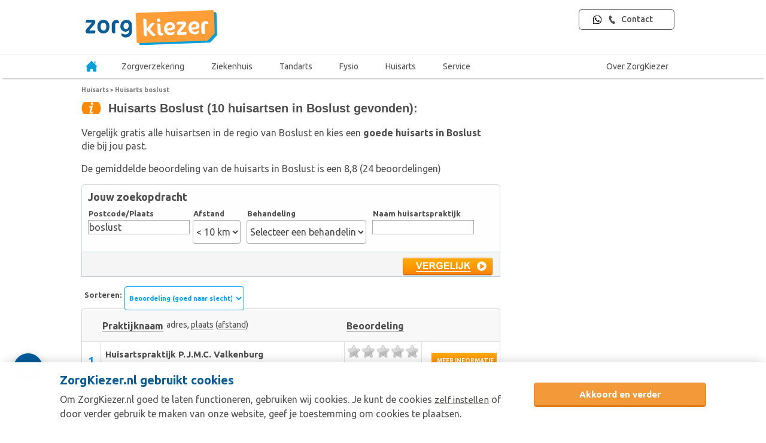

--- FILE ---
content_type: text/html; charset=UTF-8
request_url: https://www.zorgkiezer.nl/healthcare/getcodes
body_size: 590
content:
<option value="">Selecteer een behandeling</option>
<option value="--" disabled="disabled">----------------- Meest voorkomende behandelingen -------------------</option>

<option  value="1742">Inbrengen spiraaltje (Inbrengen IUD-Implanon-S1)</option>


<option  value="99990001">Moedervlek verwijderen</option>


<option  value="99990002">Bultje ooglid (Excisie van Chalazion)</option>


<option  value="99990003">Verstopte talgklier (Excisie van Atheroom)</option>


<option  value="1740">Sterilisatie bij een man (Vasectomie)</option>


<option  value="1701">Gehooronderzoek (Audiometrie)</option>


<option  value="1107">Vaccinatie huisarts</option>


<option  value="1133">Visite, POH-GGZ</option>


<option  value="1301">Volledige verkundige hulp</option>


<option  value="1561">Euthanasie (SCEN-consulatie)</option>


<option  value="1704">Onderzoek trommelvlies (Tympanometrie)</option>


<option  value="1706">Hartritme stoornis (ECG-diagnostiek)</option>


<option  value="1707">Oogarts bij klachten (Spleetlamponderzoek)</option>


<option  value="1709">Teledermatologie</option>


<option  value="1712">Chirurgische ingreep</option>


<option  value="1716">Post operatief consult (PO consult)</option>


<option  value="1719">Behandeling thrombosebeen</option>


<option  value="1720">Inspuiten spataderen (Varices scleroseren)</option>


<option  value="1724">Verwijderen van vuiltjes uit het oog (Oogboring)</option>


<option  value="1739">Reizigersadvisering</option>


<option  value="1741">Besnijdenis (Circumsisie)</option>


<option  value="1749">Module abdominale echografie</option>


<option  value="1753">Polyfarmacie</option>


<option  value="1764">Stoppen met roken (SMR gedragsmatige ondersteuning)</option>


<option  value="99990004">Elastiekbehandeling bij aambeien</option>

<option value="-" disabled="disabled">----------------- Of kies een andere behandeling -----------------------</option>


--- FILE ---
content_type: text/css
request_url: https://www.zorgkiezer.nl/media/stylesheets/lightbox.css
body_size: 315
content:
iframe[name=google_conversion_frame]{display:none}svg{display:block}@media (max-width:768px){[data-mobile-content]:before{content:attr(data-mobile-content)}[data-mobile-content] span{display:none}}div.lightbox-overlay{background:rgba(0,0,0,.2);overflow-y:scroll;padding:60px 0 0;position:fixed;top:0;width:100%;z-index:1000}div.lightbox-inner{background:#fff;box-shadow:0 0 20px #000;height:100px;margin:0 auto;padding:10px 15px 20px 20px;position:absolute;width:500px}img.lightbox-close{cursor:pointer;float:right;margin:0 0 10px}iframe.lightbox-frame{border:0;height:100%;width:100%}div.lightbox-throbber{background:#fff;box-shadow:0 0 20px #000;margin:100px auto 0;padding:50px 0;text-align:center;width:400px}div.lightbox-throbber span{display:block}div.lightbox-throbber span.head{color:#82af0a;font:700 20px/24px arial,verdana,sans-serif;line-height:40px;margin-top:15px}

--- FILE ---
content_type: text/css
request_url: https://www.zorgkiezer.nl/media/stylesheets/select.css
body_size: 657
content:
iframe[name=google_conversion_frame]{display:none}svg{display:block}@media (max-width:768px){[data-mobile-content]:before{content:attr(data-mobile-content)}[data-mobile-content] span{display:none}}div.select{background:#fff url(/media/images/layout/select.png) no-repeat 100%;border:1px solid #7f9db9;cursor:default;font:12px/12px arial,helvetica,sans-serif;height:16px;padding:2px 4px;position:relative;width:178px}div.select:hover{background:#fff url(/media/images/layout/select-hover.png) no-repeat 100%}div.select div.select-label{line-height:16px;margin-right:16px;overflow:hidden;padding-left:2px;white-space:nowrap}div.select div.select-list{background:#fff;border:1px solid #ccc;box-shadow:3px 3px 4px #aaa;cursor:default;left:-1px;max-height:250px;min-width:100%;overflow:visible;overflow-x:hidden;overflow-y:auto;padding:0;position:absolute;top:19px;z-index:100}div.select table{margin:1px;width:100%}div.select table tr td{font:12px/14px arial,helvetica,sans-serif;padding:0 2px 1px}div.select table tr td.optgroup{font-weight:700;padding-top:12px}div.select table tr td.option{background:#fff;color:#000}div.select table tr td.disabled{color:grey;padding-bottom:12px;padding-top:12px;text-align:center}div.select table tr:hover td.option{background:#316ac5;color:#fff}div.select table tr:hover td.option.disabled{background:#fff;color:grey}div#dental-code-replace div.select-list{width:500px}.wellnessCta{position:relative}.wellnessCta:after{background-image:url(/media/images/sticker_blauw_lrg.png);background-repeat:no-repeat;content:"";display:block;height:113px;position:absolute;right:-40px;top:-28px;transform:rotate(-32deg);width:113px}@media (max-width:750px){.wellnessCta:after{right:0;transform:none}}.wellnessCta span{color:#fff;font-size:19px;font-weight:700;position:absolute;right:-20px;top:0;transform:rotate(32deg);z-index:333}@media (max-width:750px){.wellnessCta span{right:23px}}.wellnessCta img{margin-top:20px;width:300px}@media (max-width:750px){.wellnessCta img{height:auto;margin-bottom:1rem;width:100%}}

--- FILE ---
content_type: text/css
request_url: https://www.zorgkiezer.nl/media/stylesheets/modern.css
body_size: 3047
content:
.clear,.clear:after{clear:both;display:block;font:1px/0 serif;height:0;visibility:hidden}.content_section{background-color:#fff;margin:1.5rem 0;padding:1.5rem}.hidden,.show-mobile{display:none}@media (max-width:750px){.show-mobile{display:block}.hide-mobile{display:none}}html{font-family:sans-serif;-ms-text-size-adjust:100%;-webkit-text-size-adjust:100%}body{margin:0}article,aside,details,figcaption,figure,footer,header,hgroup,main,nav,section,summary{display:block}audio,canvas,progress,video{display:inline-block;vertical-align:initial}audio:not([controls]){display:none;height:0}[hidden],template{display:none}a{background:transparent}a:active,a:hover{outline:0}abbr[title]{border-bottom:1px dotted}b,strong{font-weight:700}dfn{font-style:italic}h1{font-size:2em;margin:.67em 0}mark{background:#ff0;color:#000}small{font-size:80%}sub,sup{font-size:75%;line-height:0;position:relative;vertical-align:initial}sup{top:-.5em}sub{bottom:-.25em}img{border:0}svg:not(:root){overflow:hidden}figure{margin:1em 40px}hr{box-sizing:initial;height:0}pre{overflow:auto}code,kbd,pre,samp{font-family:monospace,monospace;font-size:1em}button,input,optgroup,select,textarea{color:inherit;font:inherit;margin:0}button{border:0;outline:none;overflow:visible}button,select{text-transform:none}button,html input[type=button],input[type=reset],input[type=submit]{-webkit-appearance:button;cursor:pointer}button[disabled],html input[disabled]{cursor:default}button::-moz-focus-inner,input::-moz-focus-inner{border:0;padding:0}input{line-height:normal}input[type=checkbox],input[type=radio]{box-sizing:border-box;padding:0}input[type=number]::-webkit-inner-spin-button,input[type=number]::-webkit-outer-spin-button{height:auto}input[type=search]{-webkit-appearance:textfield;box-sizing:initial}input[type=search]::-webkit-search-cancel-button,input[type=search]::-webkit-search-decoration{-webkit-appearance:none}fieldset{border:1px solid silver;margin:0 2px;padding:.35em .625em .75em}legend{border:0;padding:0}textarea{overflow:auto}optgroup{font-weight:700}table{border-collapse:collapse;border-spacing:0}td,th{padding:0}iframe[name=google_conversion_frame]{display:none}svg{display:block}@media (max-width:768px){[data-mobile-content]:before{content:attr(data-mobile-content)}[data-mobile-content] span{display:none}}html{line-height:1.4;transition:font-size .5s ease}body{background-size:cover}body.general-admin{background-color:#fff;background-image:none}*,:after,:before{box-sizing:border-box}*{font-family:Ubuntu,Trebuchet MS,Lucida Grande,Lucida Sans Unicode,Lucida Sans,Tahoma,sans-serif}h1,h2,h3,h4,h5,h6,ol,p ul{margin:0 0 1rem}h1{font-size:2.5rem}h2{font-size:2rem}h3{font-size:1.75rem}h4{font-size:1.5rem}h5{font-size:1.25rem}h6{font-size:1rem}p{margin-top:0}@media only screen and (max-width:500px){html{font-size:1rem}}a,a:link,a:visited{color:#04a0da}.contact-box{border-radius:10px;box-shadow:4px 4px #d4d4d5;margin-top:30px;overflow:visible;position:relative;width:280px}@media (max-width:975px){.contact-box{width:276px}}@media (max-width:600px){.contact-box{width:100%}}.contact-box:after{background-image:url(/media/images/corner.svg);bottom:-4px;content:"";display:block;height:43px;position:absolute;right:-4px;width:43px}.contact-box h5{color:#fff;font-size:20px;margin:0}.contact-box p{border-top:1px solid #04a0da;font-size:16px;margin-bottom:10px;padding-top:15px}.contact-box .contact-box__body,.contact-box .contact-box__header{padding:10px 20px}.contact-box .contact-box__header{background-color:#04a0da;border-top-left-radius:10px;border-top-right-radius:10px}.contact-box .contact-box__body{border-bottom-left-radius:10px;border-bottom-right-radius:10px;border-left:1px solid #d4d4d5}@media (max-width:768px){.contact-box .contact-box__body{font-size:16px}}.contact-box .contact-box__body .zk-team{display:block}.contact-box .zk-telephone{color:#04a0da;display:flex;font-size:26px;font-weight:700;line-height:1;margin-bottom:10px}.contact-box .zk-telephone img{margin-right:10px}.contact-box .zk-telephone a{text-decoration:none}@media (max-width:768px){.contact-box .zk-telephone a{text-decoration:underline}}.contact-box .svg-icon-telephone{bottom:-3px;color:#636363;height:25px;margin-right:10px;position:relative;width:25px}.contact-box .opening-hours{font-size:14px;padding-bottom:15px;white-space:nowrap}.contact-box.tand-box{margin-bottom:30px;margin-top:30px;padding-bottom:10px}.contact-box.tand-box .tand-afbeelding{padding:0 50px;width:100%}.contact-box.tand-box .tand-box-banner{border-image:url(/images/gele-banner.png) 1 17 13 16 fill repeat;border-style:solid;border-width:1px 17px 13px 16px;font-size:18px;font-weight:700;margin-bottom:10px;margin-left:-35px;margin-right:-35px;padding:10px 20px;text-align:center}.lead-sidebar .tand-box{margin-top:0}@media (max-width:768px){.lead-sidebar .tand-box{margin-top:40px}}#shopping-cart.lead-sidebar .tand-box{margin-top:30px}.zk2014 .actie-box{border-radius:10px;box-shadow:4px 4px #d4d4d5;margin-bottom:30px;overflow:visible;position:relative;width:280px}@media (max-width:975px){.zk2014 .actie-box{width:276px}}@media (max-width:480px){.zk2014 .actie-box{width:100%}}.zk2014 .actie-box:after{background-image:url(/media/images/corner.svg);bottom:-4px;content:"";display:block;height:44px;position:absolute;right:-4px;width:44px}.zk2014 .actie-box h5{color:#fff;font-size:20px;margin:0}.zk2014 .actie-box span.subtext{color:#f2922c}.zk2014 .actie-box p{color:#04a0da;font-size:18px;margin-bottom:20px;padding-right:35px;padding-top:15px}.zk2014 .actie-box .highlighted{display:block;position:relative;width:180px}.zk2014 .actie-box .highlighted__wta{background:#fff;border-radius:6px;box-shadow:4px 4px #d4d4d5;display:block;left:calc(50% + 45px);opacity:0;padding:15px;pointer-events:none;position:absolute;top:0;transform:translate(-50%,-100%);transition:opacity .25s ease-in;width:300px;z-index:3}@media (min-width:1025px){.zk2014 .actie-box .highlighted__wta{left:50%;width:420px}}.zk2014 .actie-box .highlighted__wta.highlighted__wta--showing{opacity:1;pointer-events:all}.zk2014 .actie-box .highlighted__wta p{font-size:16px}.zk2014 .actie-box .highlighted__wta:after{border-left:10px solid transparent;border-right:10px solid transparent;border-top:10px solid #fff;bottom:0;content:"";height:0;left:50%;position:absolute;transform:translate(-50%,9px);width:0}.zk2014 .actie-box .highlighted__close{background-color:rgba(0,0,0,.2);border:0;border-radius:50%;box-sizing:border-box;color:#fff;font-size:21px;font-weight:500;height:21px;padding:0;position:absolute;right:6px;top:4px;width:21px}.zk2014 .actie-box .highlighted__close:before{content:"×";left:50%;line-height:100%;position:absolute;top:-1px;transform:translateX(-50%)}.zk2014 .actie-box .highlighted__button{background-color:#fde200;border:solid #ccb600;border-radius:6px;border-width:0 0 3px;color:#0b5d98;display:block;font-size:16px;outline:none;padding:10px 0;text-align:center;text-decoration:none;width:180px}.zk2014 .actie-box .highlighted__button small span{text-decoration:underline}.zk2014 .actie-box .actie-box__body,.zk2014 .actie-box .actie-box__footer,.zk2014 .actie-box .actie-box__header{padding:10px 20px}.zk2014 .actie-box .actie-box__header{background-color:#04a0da;border-top-left-radius:10px;border-top-right-radius:10px}.zk2014 .actie-box .actie-box__body{border-left:1px solid #d4d4d5;position:relative}@media (max-width:768px){.zk2014 .actie-box .actie-box__body{font-size:16px}}.zk2014 .actie-box .actie-box__image{bottom:-24px;height:340px;position:absolute;right:-25px;width:auto;z-index:2}@media (max-width:1025px){.zk2014 .actie-box .actie-box__image{bottom:-25px;height:311px;right:-4px}}.zk2014 .actie-box .actie-box__footer{border-bottom-left-radius:10px;border-bottom-right-radius:10px;border-left:1px solid #d4d4d5;padding-top:15px}@media (max-width:768px){.zk2014 .actie-box .actie-box__footer{font-size:16px}}.exit-intent-popup{background:rgba(33,33,33,.8);bottom:0;color:#fff;left:0;position:fixed;right:0;top:0;transform:translateY(60%) scale(0);transition:transform .3s cubic-bezier(.4,0,.2,1);z-index:555}.exit-intent-popup.visible{transform:translateY(0) scale(1)}.exit-intent-popup .box{background:#04a0da;border-radius:20px;display:block;height:420px;left:50%;position:absolute;top:50%;transform:translate(-50%,-50%);width:736px}.exit-intent-popup .box:after{background-image:url(/media/images/exit-popup-desktop.png);background-position:100% 100%;background-repeat:no-repeat;bottom:20px;content:"";height:460px;position:absolute;right:30px;width:100%;z-index:-1}.exit-intent-popup .inner{display:flex;flex-direction:column;margin:0 50px;padding:42px 0}.exit-intent-popup .exit-header{font-size:26px;font-weight:500;line-height:32px}.exit-intent-popup .exit-desc{display:none;font-size:36px;font-weight:700;line-height:46px;margin:40px 0}.exit-intent-popup .primary-button{border-radius:12px;display:block;font-weight:700;height:48px;line-height:48px;padding:0;text-align:center;width:260px}.exit-intent-popup .close-btn{background:#fff url("data:image/svg+xml;charset=utf-8,%3Csvg width='10' height='10' fill='none' xmlns='http://www.w3.org/2000/svg'%3E%3Cpath d='M10 1.56 6.407 5 10 8.444 8.808 10 5 6.35 1.192 10 0 8.444 3.592 5 0 1.56v-.004L1.192 0 5 3.65 8.808 0 10 1.556v.004z' fill='%23124663'/%3E%3C/svg%3E") no-repeat 50%;border-radius:6px;cursor:pointer;font-size:16px;height:24px;position:absolute;right:16px;top:16px;transition:background-color .2s;width:24px}.exit-intent-popup .close-btn:hover{background-color:#b9b9b9}@media (max-width:1024px){.exit-intent-popup .box{height:auto;max-width:92vw;overflow:hidden;width:400px}.exit-intent-popup .box:after{background-image:url(/media/images/exit-popup-mobile.png);bottom:32px;right:-2px;width:100%}.exit-intent-popup .inner{align-items:center;margin:70px 20px 370px;padding:0}.exit-intent-popup .exit-header{font-size:24px;line-height:24px}.exit-intent-popup .exit-desc{font-size:26px;line-height:32px;margin:34px 0;text-align:center}.exit-intent-popup .primary-button{max-width:320px;width:100%}.exit-intent-popup .close-btn{background-image:url("data:image/svg+xml;charset=utf-8,%3Csvg width='16' height='16' fill='none' xmlns='http://www.w3.org/2000/svg'%3E%3Cpath d='M16 2.495 10.252 8 16 13.51 14.092 16 8 10.159 1.907 16 0 13.51 5.748 8 0 2.495V2.49L1.907 0 8 5.841 14.092 0 16 2.49v.005z' fill='%23124663'/%3E%3C/svg%3E");height:40px;width:40px}}@media (max-width:375px){.exit-intent-popup .box{width:293px}.exit-intent-popup .box:after{background-size:80%}.exit-intent-popup .inner{margin-bottom:280px}.exit-intent-popup .exit-desc,.exit-intent-popup .exit-header{font-size:18px;line-height:26px}.exit-intent-popup .exit-desc{margin:10px 0 20px}.exit-intent-popup .primary-button{width:80%}.exit-intent-popup .close-btn{height:34px;width:34px}}.preload *{transition:none!important}.main{margin:0 auto;max-width:1024px;width:100%}

--- FILE ---
content_type: text/css
request_url: https://www.zorgkiezer.nl/media/stylesheets/includes/navigation.css
body_size: 1408
content:
div.menu{height:50px;margin:0 0 10px 14px}div.menu:before{background:#00a2ff;content:"";height:50px;left:0;position:absolute;top:91px;width:100%;z-index:-1}div.menu ul.menu{height:46px;list-style:none;margin:0 auto;overflow:visible;padding:0;width:1024px}div.menu ul li{float:left;margin-top:1px;text-indent:5px;z-index:9}div.menu ul li#home{padding-bottom:2px;padding-top:3px}div.menu ul li#home img#inactive{display:none}div.menu ul li#home:hover img#inactive{display:inline}div.menu ul li#home:hover img#active{display:none}div.menu ul li#blog{float:right;margin-right:15px}div.menu ul li a{color:#fff;display:block;font-size:21px;font-weight:700;height:45px;line-height:38px;padding:5px 15px 0;position:relative;text-decoration:none;z-index:9}@media (min-width:960px){div.menu ul li a{padding:5px 20px 0}}div.menu>ul>li>a{font-size:14px;text-transform:uppercase}div.menu ul li.active a{color:#fff;z-index:11}div.menu ul li a img{float:left;margin:8px 9px 0 0}div.menu ul li#home a{background:none;padding:0 15px 0 0;text-align:center;width:35px}div.menu ul li#home a img{float:none;margin:10px 0 0 10px}div.menu ul li#info div.submenu{left:-48px}div.menu ul li div.submenu{zoom:1;background:#fefefe;border:1px solid #e1e1e1;border-top:0;display:block;left:0;margin-top:-6px;padding:12px;position:absolute;top:56px;transform:scale(0);transition-delay:.25s;transition-duration:1ms;transition-property:transform;transition-timing-function:linear;z-index:10}div.menu ul li div.submenu img{margin:0 7px 0 0;vertical-align:text-bottom}div.menu ul li div.submenu div{color:#ff8a00;font-size:16px;font-weight:700;padding:0;text-indent:53px;white-space:nowrap}div.menu ul li div.submenu ul{border-bottom:0;float:left;list-style:none;margin:0;min-width:45%;padding:0}div.menu ul li div.submenu ul li{background:none;border-bottom:1px solid #5fc5fc;float:none;height:auto;margin:6px 15px 0 0;padding:0 5px 2px 0;position:relative;transition:color .2s ease-out}div.menu ul li div.submenu ul li:before{content:">";left:0;position:absolute;top:5px}div.menu ul li div.submenu ul li.menuItemHead{margin-left:0}div.menu ul li div.submenu ul li.menuItemHead:before{display:none}div.menu ul li div.submenu ul li:after{border-bottom:1px solid #00a2ff;position:absolute;width:100%}div.menu ul li div.submenu ul li a{background:none;color:#4f4f4f;font-size:16px;font-weight:400;height:auto;line-height:20px;padding-left:3px;text-indent:15px;transition:color .2s ease-out;white-space:nowrap}div.menu ul li div.submenu ul li a:hover{color:#ff8a00}div.menu ul li#info{float:right}div.menu.home ul{position:relative}div.menu ul li:hover div.submenu,div.menu ul li div.submenu.double{left:0;min-height:200px;position:absolute;width:900px}div.menu ul li div.submenu.double ul{min-width:40%;padding:0 0 6px}div.menu ul li:hover div.submenu{transform:scale(1)}div.menu ul li:hover,div.menu ul li:hover a,div.menu ul li a:active{background:#fff;color:#00a2ff}.content_left{float:left;min-height:100%;width:30%}.content_right{float:left;min-height:100%;width:70%}.content_right ul{margin-right:2px}div.menu ul li.active a{color:#00a2ff}div.menu .active{background:#fff}span.nav_unique_b{background:#ff8a00;color:#fff;display:block;font-size:18px;line-height:20px;margin-left:auto;margin-right:auto;min-height:25px;padding:15px 0;text-align:center;text-indent:0;transition:all .3s ease-out;width:84%}span.nav_unique_b:hover{background:#00a2ff;box-shadow:inset 3px 2px 2px 2px #109cec}div.menu_h{text-indent:10px}div.hero div.content div.intro{margin:0 auto}ul.specialism{float:left;width:30%}div.hero div.content div.options div.divider ul{float:left}ul.mortalrates{width:90%}div.hero.hospitals div.content div.options.active div.divider.active.infections ul{width:100%}.del_button{display:none}@media (max-width:750px){.header.header--with-usp header{top:39px}.header.header--with-usp .navbar_steps{margin-top:39px}}.usp-banner{background-color:#f4f4f4;border-bottom:1px solid #ccc;overflow:hidden;padding:.5rem 0;width:100%}@media (max-width:750px){.usp-banner{position:absolute;top:0}}.usp-banner__inner{display:flex;margin:0 auto;max-width:1020px;width:100%}@media (min-width:750px){.usp-banner__inner{justify-content:space-between}}.usp-banner__check{height:15px;margin-right:5px}.usp-banner__stars{display:none;height:14px;margin-left:5px}@media (min-width:420px){.usp-banner__stars{display:inline-block}}@keyframes slide-usp{0%{margin-left:100vw;min-width:100vw;opacity:1}6.6%{margin-left:0;min-width:100vw;opacity:1}33.3%{margin-left:0;min-width:100vw;opacity:1}40%{margin-left:-100vw;min-width:100vw;opacity:0}to{margin-left:-100vw;min-width:100vw;opacity:0}}.usp-banner__item{flex:1 0 100%;padding-left:1rem}@media (min-width:750px){.usp-banner__item{flex:1 0 33%}}@media (max-width:750px){.usp-banner__item{align-items:center;animation:slide-usp 15s ease-in-out infinite forwards;background-color:#f4f4f4;display:flex;justify-content:center;margin-left:100vw;min-width:100vw;opacity:0}.usp-banner__item:first-child{margin-left:0}.usp-banner__item:nth-child(2){animation-delay:5s;margin-left:100vw}.usp-banner__item:nth-child(3){animation-delay:10s;margin-left:100vw}}

--- FILE ---
content_type: image/svg+xml
request_url: https://www.zorgkiezer.nl/media/images/chat.svg
body_size: 245
content:
<svg xmlns="http://www.w3.org/2000/svg" viewBox="0 0 50.000001 47" height="50.133" width="53.333"><g fill="#4193d5"><path d="M33.655 27.75l9.667 10.823V27.75H50V0H12.723v27.75z"/><path d="M13.997 37.733h17.92v-6.3L31 30.4H10.062V13.976H0v23.758h5.725V47z"/><path d="M38.422 32.946L33.63 27.58H12.768V.08H49.91v27.5h-6.6l-.048 5.366-.048 5.368-4.792-5.368z"/><path d="M38.422 32.946L33.63 27.58H12.768V.08H49.91v27.5h-6.6l-.048 5.366-.048 5.368-4.792-5.368z"/><path d="M38.422 32.946L33.63 27.58H12.768V.08H49.91v27.5h-6.6l-.048 5.366-.048 5.368-4.792-5.368z"/><path d="M38.422 32.946L33.63 27.58H12.768V.08H49.91v27.5h-6.6l-.048 5.366-.048 5.368-4.792-5.368z"/><path d="M38.422 32.946L33.63 27.58H12.768V.08H49.91v27.5h-6.6l-.048 5.366-.048 5.368-4.792-5.368z"/><path d="M38.422 32.946L33.63 27.58H12.768V.08H49.91v27.5h-6.6l-.048 5.366-.048 5.368-4.792-5.368z"/><path d="M38.422 32.946L33.63 27.58H12.768V.08H49.91v27.5h-6.6l-.048 5.366-.048 5.368-4.792-5.368z"/><path d="M38.422 32.946L33.63 27.58H12.768V.08H49.91v27.5h-6.6l-.048 5.366-.048 5.368-4.792-5.368z"/><path d="M38.422 32.946L33.63 27.58H12.768V.08H49.91v27.5h-6.6l-.048 5.366-.048 5.368-4.792-5.368z"/><path d="M38.422 32.946L33.63 27.58H12.768V.08H49.91v27.5h-6.6l-.048 5.366-.048 5.368-4.792-5.368z"/><path d="M5.806 42.177l-.002-4.598H.09V14h9.82v16.43h21.04l.463.55c.457.545.462.58.462 3.57v3.02l-8.97.047-8.967.047-3.193 3.57A2715.955 2715.955 0 0 0 6.68 45.79l-.87.983-.004-4.6z"/><path d="M5.806 42.177l-.002-4.598H.09V14h9.82v16.43h21.04l.463.55c.457.545.462.58.462 3.57v3.02l-8.97.047-8.967.047-3.193 3.57A2715.955 2715.955 0 0 0 6.68 45.79l-.87.983-.004-4.6z"/><path d="M5.806 42.177l-.002-4.598H.09V14h9.82v16.43h21.04l.463.55c.457.545.462.58.462 3.57v3.02l-8.97.047-8.967.047-3.193 3.57A2715.955 2715.955 0 0 0 6.68 45.79l-.87.983-.004-4.6z"/><path d="M5.806 42.177l-.002-4.598H.09V14h9.82v16.43h21.04l.463.55c.457.545.462.58.462 3.57v3.02l-8.97.047-8.967.047-3.193 3.57A2715.955 2715.955 0 0 0 6.68 45.79l-.87.983-.004-4.6z"/><path d="M5.806 42.177l-.002-4.598H.09V14h9.82v16.43h21.04l.463.55c.457.545.462.58.462 3.57v3.02l-8.97.047-8.967.047-3.193 3.57A2715.955 2715.955 0 0 0 6.68 45.79l-.87.983-.004-4.6z"/><path d="M5.806 42.177l-.002-4.598H.09V14h9.82v16.43h21.04l.463.55c.457.545.462.58.462 3.57v3.02l-8.97.047-8.967.047-3.193 3.57A2715.955 2715.955 0 0 0 6.68 45.79l-.87.983-.004-4.6z"/></g></svg>

--- FILE ---
content_type: image/svg+xml
request_url: https://www.zorgkiezer.nl/media/images/whatsapp.svg
body_size: 439
content:
<?xml version="1.0" encoding="iso-8859-1"?>
<svg id="svg-icon-whatsapp" xmlns="http://www.w3.org/2000/svg" viewBox="0 0 40 40">
    <style>.st0{fill-rule:evenodd;clip-rule:evenodd;fill:#010101}</style>
    <path id="XMLID_100_" class="st0" d="M34.1 5.8C30.4 2.1 25.4 0 20.1 0 9.2 0 .3 8.9.3 19.8c0 3.5.9 6.9 2.6 9.9L.1 40l10.5-2.8c2.9 1.6 6.2 2.4 9.5 2.4 10.9 0 19.8-8.9 19.8-19.8 0-5.3-2.1-10.2-5.8-14zm-14 30.5c-3 0-5.9-.8-8.4-2.3l-.6-.4-6.2 1.6 1.7-6.1-.4-.6c-1.6-2.6-2.5-5.7-2.5-8.8 0-9.1 7.4-16.5 16.5-16.5 4.4 0 8.5 1.7 11.6 4.8 3.1 3.1 4.8 7.3 4.8 11.7 0 9.2-7.4 16.6-16.5 16.6zm9-12.3c-.5-.2-2.9-1.4-3.4-1.6-.5-.2-.8-.2-1.1.2-.3.5-1.3 1.6-1.6 1.9-.3.3-.6.4-1.1.1-.5-.2-2.1-.8-4-2.5-1.5-1.3-2.5-2.9-2.8-3.4-.3-.5 0-.8.2-1 .2-.2.5-.6.7-.9.2-.3.3-.5.5-.8.2-.3.1-.6 0-.9-.1-.2-1.1-2.7-1.5-3.7-.4-1-.8-.8-1.1-.9H13c-.3 0-.9.1-1.3.6-.4.7-1.7 1.9-1.7 4.3s1.8 4.8 2 5.1c.2.3 3.5 5.3 8.5 7.5 1.2.5 2.1.8 2.8 1 1.2.4 2.3.3 3.1.2 1-.1 2.9-1.2 3.3-2.4.4-1.2.4-2.1.3-2.4-.1-.1-.4-.2-.9-.4z"/>
</svg>

--- FILE ---
content_type: text/javascript; charset=utf-8
request_url: https://unpkg.com/activity-detector@3.0.0/dist/activity-detector.min.js
body_size: 552
content:
!function(e,t){"object"==typeof exports&&"object"==typeof module?module.exports=t():"function"==typeof define&&define.amd?define([],t):"object"==typeof exports?exports.activityDetector=t():e.activityDetector=t()}(this,function(){return function(e){function t(i){if(n[i])return n[i].exports;var o=n[i]={exports:{},id:i,loaded:!1};return e[i].call(o.exports,o,o.exports,t),o.loaded=!0,o.exports}var n={};return t.m=e,t.c=n,t.p="",t(0)}([function(e,t){"use strict";function n(e,t,n){return t in e?Object.defineProperty(e,t,{value:n,enumerable:!0,configurable:!0,writable:!0}):e[t]=n,e}Object.defineProperty(t,"__esModule",{value:!0});var i="active",o="idle",r=i,u=["click","mousemove","keydown","DOMMouseScroll","mousewheel","mousedown","touchstart","touchmove","focus"],d=["blur","visibilitychange"],c=["mousemove"],f=void 0,v=void 0;if("undefined"!=typeof document.hidden)f="hidden",v="visibilitychange";else for(var a=["webkit","moz","ms"],s=0;s<a.length;s++){var l=a[s];if("undefined"!=typeof document[l+"Hidden"]){f=l+"Hidden",v=l+"visibilitychange";break}}var m=function(){var e,t=arguments.length>0&&void 0!==arguments[0]?arguments[0]:{},a=t.activityEvents,s=void 0===a?u:a,l=t.inactivityEvents,m=void 0===l?d:l,p=t.ignoredEventsWhenIdle,h=void 0===p?c:p,y=t.timeToIdle,b=void 0===y?3e4:y,E=t.initialState,w=void 0===E?r:E,x=t.autoInit,g=void 0===x||x,L=(e={},n(e,i,[]),n(e,o,[]),e),O=void 0,j=void 0,k=function e(t){clearTimeout(j),t===i&&(j=setTimeout(function(){return e(o)},b)),O!==t&&(O=t,L[O].forEach(function(e){return e()}))},T=function(e){(O===i||h.indexOf(e.type)<0)&&k(i)},D=function(){k(o)},I=function(){k(document[f]?o:i)},M=function(){var e=arguments.length>0&&void 0!==arguments[0]?arguments[0]:r;k(e===i?i:o),s.forEach(function(e){return window.addEventListener(e,T)}),m.filter(function(e){return"visibilitychange"!==e}).forEach(function(e){return window.addEventListener(e,D)}),m.indexOf("visibilitychange")>=0&&v&&document.addEventListener(v,I)},H=function(e,t){L[e].push(t);var n=function(){var n=L[e].indexOf(t);n>=0&&L[e].splice(n,1)};return n},P=function(){L[i]=[],L[o]=[],clearTimeout(j),s.forEach(function(e){return window.removeEventListener(e,T)}),m.forEach(function(e){return window.removeEventListener(e,D)}),v&&document.removeEventListener(v,I)};return g&&M(w),{on:H,stop:P,init:M}};t.default=m,e.exports=t.default}])});

--- FILE ---
content_type: application/x-javascript
request_url: https://webchat.digitalcx.com/webchat.js
body_size: 148519
content:
var Wh=Object.defineProperty;var Yh=(e,t,n)=>t in e?Wh(e,t,{enumerable:!0,configurable:!0,writable:!0,value:n}):e[t]=n;var Se=(e,t,n)=>(Yh(e,typeof t!="symbol"?t+"":t,n),n),Qh=(e,t,n)=>{if(!t.has(e))throw TypeError("Cannot "+n)};var Rr=(e,t,n)=>{if(t.has(e))throw TypeError("Cannot add the same private member more than once");t instanceof WeakSet?t.add(e):t.set(e,n)};var Zi=(e,t,n)=>(Qh(e,t,"access private method"),n);/**
* @vue/shared v3.5.13
* (c) 2018-present Yuxi (Evan) You and Vue contributors
* @license MIT
**//*! #__NO_SIDE_EFFECTS__ */function Ka(e){const t=Object.create(null);for(const n of e.split(","))t[n]=1;return n=>n in t}const Te={},Is=[],Jt=()=>{},Jh=()=>!1,Ko=e=>e.charCodeAt(0)===111&&e.charCodeAt(1)===110&&(e.charCodeAt(2)>122||e.charCodeAt(2)<97),Ga=e=>e.startsWith("onUpdate:"),De=Object.assign,Wa=(e,t)=>{const n=e.indexOf(t);n>-1&&e.splice(n,1)},Xh=Object.prototype.hasOwnProperty,_e=(e,t)=>Xh.call(e,t),ee=Array.isArray,Ps=e=>Go(e)==="[object Map]",sd=e=>Go(e)==="[object Set]",ie=e=>typeof e=="function",Ue=e=>typeof e=="string",Pn=e=>typeof e=="symbol",Oe=e=>e!==null&&typeof e=="object",id=e=>(Oe(e)||ie(e))&&ie(e.then)&&ie(e.catch),od=Object.prototype.toString,Go=e=>od.call(e),Zh=e=>Go(e).slice(8,-1),Wo=e=>Go(e)==="[object Object]",Ya=e=>Ue(e)&&e!=="NaN"&&e[0]!=="-"&&""+parseInt(e,10)===e,pi=Ka(",key,ref,ref_for,ref_key,onVnodeBeforeMount,onVnodeMounted,onVnodeBeforeUpdate,onVnodeUpdated,onVnodeBeforeUnmount,onVnodeUnmounted"),Yo=e=>{const t=Object.create(null);return n=>t[n]||(t[n]=e(n))},em=/-(\w)/g,_t=Yo(e=>e.replace(em,(t,n)=>n?n.toUpperCase():"")),tm=/\B([A-Z])/g,Pt=Yo(e=>e.replace(tm,"-$1").toLowerCase()),Qo=Yo(e=>e.charAt(0).toUpperCase()+e.slice(1)),Or=Yo(e=>e?`on${Qo(e)}`:""),Gn=(e,t)=>!Object.is(e,t),mo=(e,...t)=>{for(let n=0;n<e.length;n++)e[n](...t)},rd=(e,t,n,s=!1)=>{Object.defineProperty(e,t,{configurable:!0,enumerable:!1,writable:s,value:n})},ua=e=>{const t=parseFloat(e);return isNaN(t)?e:t},da=e=>{const t=Ue(e)?Number(e):NaN;return isNaN(t)?e:t};let ul;const Jo=()=>ul||(ul=typeof globalThis<"u"?globalThis:typeof self<"u"?self:typeof window<"u"?window:typeof global<"u"?global:{});function Li(e){if(ee(e)){const t={};for(let n=0;n<e.length;n++){const s=e[n],i=Ue(s)?om(s):Li(s);if(i)for(const o in i)t[o]=i[o]}return t}else if(Ue(e)||Oe(e))return e}const nm=/;(?![^(]*\))/g,sm=/:([^]+)/,im=/\/\*[^]*?\*\//g;function om(e){const t={};return e.replace(im,"").split(nm).forEach(n=>{if(n){const s=n.split(sm);s.length>1&&(t[s[0].trim()]=s[1].trim())}}),t}function en(e){let t="";if(Ue(e))t=e;else if(ee(e))for(let n=0;n<e.length;n++){const s=en(e[n]);s&&(t+=s+" ")}else if(Oe(e))for(const n in e)e[n]&&(t+=n+" ");return t.trim()}const rm="itemscope,allowfullscreen,formnovalidate,ismap,nomodule,novalidate,readonly",am=Ka(rm);function ad(e){return!!e||e===""}const cd=e=>!!(e&&e.__v_isRef===!0),me=e=>Ue(e)?e:e==null?"":ee(e)||Oe(e)&&(e.toString===od||!ie(e.toString))?cd(e)?me(e.value):JSON.stringify(e,ld,2):String(e),ld=(e,t)=>cd(t)?ld(e,t.value):Ps(t)?{[`Map(${t.size})`]:[...t.entries()].reduce((n,[s,i],o)=>(n[Nr(s,o)+" =>"]=i,n),{})}:sd(t)?{[`Set(${t.size})`]:[...t.values()].map(n=>Nr(n))}:Pn(t)?Nr(t):Oe(t)&&!ee(t)&&!Wo(t)?String(t):t,Nr=(e,t="")=>{var n;return Pn(e)?`Symbol(${(n=e.description)!=null?n:t})`:e};/**
* @vue/reactivity v3.5.13
* (c) 2018-present Yuxi (Evan) You and Vue contributors
* @license MIT
**/let wt;class ud{constructor(t=!1){this.detached=t,this._active=!0,this.effects=[],this.cleanups=[],this._isPaused=!1,this.parent=wt,!t&&wt&&(this.index=(wt.scopes||(wt.scopes=[])).push(this)-1)}get active(){return this._active}pause(){if(this._active){this._isPaused=!0;let t,n;if(this.scopes)for(t=0,n=this.scopes.length;t<n;t++)this.scopes[t].pause();for(t=0,n=this.effects.length;t<n;t++)this.effects[t].pause()}}resume(){if(this._active&&this._isPaused){this._isPaused=!1;let t,n;if(this.scopes)for(t=0,n=this.scopes.length;t<n;t++)this.scopes[t].resume();for(t=0,n=this.effects.length;t<n;t++)this.effects[t].resume()}}run(t){if(this._active){const n=wt;try{return wt=this,t()}finally{wt=n}}}on(){wt=this}off(){wt=this.parent}stop(t){if(this._active){this._active=!1;let n,s;for(n=0,s=this.effects.length;n<s;n++)this.effects[n].stop();for(this.effects.length=0,n=0,s=this.cleanups.length;n<s;n++)this.cleanups[n]();if(this.cleanups.length=0,this.scopes){for(n=0,s=this.scopes.length;n<s;n++)this.scopes[n].stop(!0);this.scopes.length=0}if(!this.detached&&this.parent&&!t){const i=this.parent.scopes.pop();i&&i!==this&&(this.parent.scopes[this.index]=i,i.index=this.index)}this.parent=void 0}}}function dd(e){return new ud(e)}function Xo(){return wt}function Qa(e,t=!1){wt&&wt.cleanups.push(e)}let Re;const Lr=new WeakSet;class fd{constructor(t){this.fn=t,this.deps=void 0,this.depsTail=void 0,this.flags=5,this.next=void 0,this.cleanup=void 0,this.scheduler=void 0,wt&&wt.active&&wt.effects.push(this)}pause(){this.flags|=64}resume(){this.flags&64&&(this.flags&=-65,Lr.has(this)&&(Lr.delete(this),this.trigger()))}notify(){this.flags&2&&!(this.flags&32)||this.flags&8||hd(this)}run(){if(!(this.flags&1))return this.fn();this.flags|=2,dl(this),md(this);const t=Re,n=Xt;Re=this,Xt=!0;try{return this.fn()}finally{gd(this),Re=t,Xt=n,this.flags&=-3}}stop(){if(this.flags&1){for(let t=this.deps;t;t=t.nextDep)Za(t);this.deps=this.depsTail=void 0,dl(this),this.onStop&&this.onStop(),this.flags&=-2}}trigger(){this.flags&64?Lr.add(this):this.scheduler?this.scheduler():this.runIfDirty()}runIfDirty(){fa(this)&&this.run()}get dirty(){return fa(this)}}let pd=0,hi,mi;function hd(e,t=!1){if(e.flags|=8,t){e.next=mi,mi=e;return}e.next=hi,hi=e}function Ja(){pd++}function Xa(){if(--pd>0)return;if(mi){let t=mi;for(mi=void 0;t;){const n=t.next;t.next=void 0,t.flags&=-9,t=n}}let e;for(;hi;){let t=hi;for(hi=void 0;t;){const n=t.next;if(t.next=void 0,t.flags&=-9,t.flags&1)try{t.trigger()}catch(s){e||(e=s)}t=n}}if(e)throw e}function md(e){for(let t=e.deps;t;t=t.nextDep)t.version=-1,t.prevActiveLink=t.dep.activeLink,t.dep.activeLink=t}function gd(e){let t,n=e.depsTail,s=n;for(;s;){const i=s.prevDep;s.version===-1?(s===n&&(n=i),Za(s),cm(s)):t=s,s.dep.activeLink=s.prevActiveLink,s.prevActiveLink=void 0,s=i}e.deps=t,e.depsTail=n}function fa(e){for(let t=e.deps;t;t=t.nextDep)if(t.dep.version!==t.version||t.dep.computed&&(wd(t.dep.computed)||t.dep.version!==t.version))return!0;return!!e._dirty}function wd(e){if(e.flags&4&&!(e.flags&16)||(e.flags&=-17,e.globalVersion===ki))return;e.globalVersion=ki;const t=e.dep;if(e.flags|=2,t.version>0&&!e.isSSR&&e.deps&&!fa(e)){e.flags&=-3;return}const n=Re,s=Xt;Re=e,Xt=!0;try{md(e);const i=e.fn(e._value);(t.version===0||Gn(i,e._value))&&(e._value=i,t.version++)}catch(i){throw t.version++,i}finally{Re=n,Xt=s,gd(e),e.flags&=-3}}function Za(e,t=!1){const{dep:n,prevSub:s,nextSub:i}=e;if(s&&(s.nextSub=i,e.prevSub=void 0),i&&(i.prevSub=s,e.nextSub=void 0),n.subs===e&&(n.subs=s,!s&&n.computed)){n.computed.flags&=-5;for(let o=n.computed.deps;o;o=o.nextDep)Za(o,!0)}!t&&!--n.sc&&n.map&&n.map.delete(n.key)}function cm(e){const{prevDep:t,nextDep:n}=e;t&&(t.nextDep=n,e.prevDep=void 0),n&&(n.prevDep=t,e.nextDep=void 0)}let Xt=!0;const vd=[];function Zn(){vd.push(Xt),Xt=!1}function es(){const e=vd.pop();Xt=e===void 0?!0:e}function dl(e){const{cleanup:t}=e;if(e.cleanup=void 0,t){const n=Re;Re=void 0;try{t()}finally{Re=n}}}let ki=0;class lm{constructor(t,n){this.sub=t,this.dep=n,this.version=n.version,this.nextDep=this.prevDep=this.nextSub=this.prevSub=this.prevActiveLink=void 0}}class Zo{constructor(t){this.computed=t,this.version=0,this.activeLink=void 0,this.subs=void 0,this.map=void 0,this.key=void 0,this.sc=0}track(t){if(!Re||!Xt||Re===this.computed)return;let n=this.activeLink;if(n===void 0||n.sub!==Re)n=this.activeLink=new lm(Re,this),Re.deps?(n.prevDep=Re.depsTail,Re.depsTail.nextDep=n,Re.depsTail=n):Re.deps=Re.depsTail=n,bd(n);else if(n.version===-1&&(n.version=this.version,n.nextDep)){const s=n.nextDep;s.prevDep=n.prevDep,n.prevDep&&(n.prevDep.nextDep=s),n.prevDep=Re.depsTail,n.nextDep=void 0,Re.depsTail.nextDep=n,Re.depsTail=n,Re.deps===n&&(Re.deps=s)}return n}trigger(t){this.version++,ki++,this.notify(t)}notify(t){Ja();try{for(let n=this.subs;n;n=n.prevSub)n.sub.notify()&&n.sub.dep.notify()}finally{Xa()}}}function bd(e){if(e.dep.sc++,e.sub.flags&4){const t=e.dep.computed;if(t&&!e.dep.subs){t.flags|=20;for(let s=t.deps;s;s=s.nextDep)bd(s)}const n=e.dep.subs;n!==e&&(e.prevSub=n,n&&(n.nextSub=e)),e.dep.subs=e}}const Co=new WeakMap,us=Symbol(""),pa=Symbol(""),Ei=Symbol("");function lt(e,t,n){if(Xt&&Re){let s=Co.get(e);s||Co.set(e,s=new Map);let i=s.get(n);i||(s.set(n,i=new Zo),i.map=s,i.key=n),i.track()}}function Rn(e,t,n,s,i,o){const r=Co.get(e);if(!r){ki++;return}const a=c=>{c&&c.trigger()};if(Ja(),t==="clear")r.forEach(a);else{const c=ee(e),u=c&&Ya(n);if(c&&n==="length"){const l=Number(s);r.forEach((d,f)=>{(f==="length"||f===Ei||!Pn(f)&&f>=l)&&a(d)})}else switch((n!==void 0||r.has(void 0))&&a(r.get(n)),u&&a(r.get(Ei)),t){case"add":c?u&&a(r.get("length")):(a(r.get(us)),Ps(e)&&a(r.get(pa)));break;case"delete":c||(a(r.get(us)),Ps(e)&&a(r.get(pa)));break;case"set":Ps(e)&&a(r.get(us));break}}Xa()}function um(e,t){const n=Co.get(e);return n&&n.get(t)}function Ts(e){const t=we(e);return t===e?t:(lt(t,"iterate",Ei),jt(e)?t:t.map(ut))}function er(e){return lt(e=we(e),"iterate",Ei),e}const dm={__proto__:null,[Symbol.iterator](){return Ir(this,Symbol.iterator,ut)},concat(...e){return Ts(this).concat(...e.map(t=>ee(t)?Ts(t):t))},entries(){return Ir(this,"entries",e=>(e[1]=ut(e[1]),e))},every(e,t){return An(this,"every",e,t,void 0,arguments)},filter(e,t){return An(this,"filter",e,t,n=>n.map(ut),arguments)},find(e,t){return An(this,"find",e,t,ut,arguments)},findIndex(e,t){return An(this,"findIndex",e,t,void 0,arguments)},findLast(e,t){return An(this,"findLast",e,t,ut,arguments)},findLastIndex(e,t){return An(this,"findLastIndex",e,t,void 0,arguments)},forEach(e,t){return An(this,"forEach",e,t,void 0,arguments)},includes(...e){return Pr(this,"includes",e)},indexOf(...e){return Pr(this,"indexOf",e)},join(e){return Ts(this).join(e)},lastIndexOf(...e){return Pr(this,"lastIndexOf",e)},map(e,t){return An(this,"map",e,t,void 0,arguments)},pop(){return ei(this,"pop")},push(...e){return ei(this,"push",e)},reduce(e,...t){return fl(this,"reduce",e,t)},reduceRight(e,...t){return fl(this,"reduceRight",e,t)},shift(){return ei(this,"shift")},some(e,t){return An(this,"some",e,t,void 0,arguments)},splice(...e){return ei(this,"splice",e)},toReversed(){return Ts(this).toReversed()},toSorted(e){return Ts(this).toSorted(e)},toSpliced(...e){return Ts(this).toSpliced(...e)},unshift(...e){return ei(this,"unshift",e)},values(){return Ir(this,"values",ut)}};function Ir(e,t,n){const s=er(e),i=s[t]();return s!==e&&!jt(e)&&(i._next=i.next,i.next=()=>{const o=i._next();return o.value&&(o.value=n(o.value)),o}),i}const fm=Array.prototype;function An(e,t,n,s,i,o){const r=er(e),a=r!==e&&!jt(e),c=r[t];if(c!==fm[t]){const d=c.apply(e,o);return a?ut(d):d}let u=n;r!==e&&(a?u=function(d,f){return n.call(this,ut(d),f,e)}:n.length>2&&(u=function(d,f){return n.call(this,d,f,e)}));const l=c.call(r,u,s);return a&&i?i(l):l}function fl(e,t,n,s){const i=er(e);let o=n;return i!==e&&(jt(e)?n.length>3&&(o=function(r,a,c){return n.call(this,r,a,c,e)}):o=function(r,a,c){return n.call(this,r,ut(a),c,e)}),i[t](o,...s)}function Pr(e,t,n){const s=we(e);lt(s,"iterate",Ei);const i=s[t](...n);return(i===-1||i===!1)&&nc(n[0])?(n[0]=we(n[0]),s[t](...n)):i}function ei(e,t,n=[]){Zn(),Ja();const s=we(e)[t].apply(e,n);return Xa(),es(),s}const pm=Ka("__proto__,__v_isRef,__isVue"),yd=new Set(Object.getOwnPropertyNames(Symbol).filter(e=>e!=="arguments"&&e!=="caller").map(e=>Symbol[e]).filter(Pn));function hm(e){Pn(e)||(e=String(e));const t=we(this);return lt(t,"has",e),t.hasOwnProperty(e)}class _d{constructor(t=!1,n=!1){this._isReadonly=t,this._isShallow=n}get(t,n,s){if(n==="__v_skip")return t.__v_skip;const i=this._isReadonly,o=this._isShallow;if(n==="__v_isReactive")return!i;if(n==="__v_isReadonly")return i;if(n==="__v_isShallow")return o;if(n==="__v_raw")return s===(i?o?Em:Sd:o?Ed:kd).get(t)||Object.getPrototypeOf(t)===Object.getPrototypeOf(s)?t:void 0;const r=ee(t);if(!i){let c;if(r&&(c=dm[n]))return c;if(n==="hasOwnProperty")return hm}const a=Reflect.get(t,n,Fe(t)?t:s);return(Pn(n)?yd.has(n):pm(n))||(i||lt(t,"get",n),o)?a:Fe(a)?r&&Ya(n)?a:a.value:Oe(a)?i?Gs(a):Me(a):a}}class xd extends _d{constructor(t=!1){super(!1,t)}set(t,n,s,i){let o=t[n];if(!this._isShallow){const c=ps(o);if(!jt(s)&&!ps(s)&&(o=we(o),s=we(s)),!ee(t)&&Fe(o)&&!Fe(s))return c?!1:(o.value=s,!0)}const r=ee(t)&&Ya(n)?Number(n)<t.length:_e(t,n),a=Reflect.set(t,n,s,Fe(t)?t:i);return t===we(i)&&(r?Gn(s,o)&&Rn(t,"set",n,s):Rn(t,"add",n,s)),a}deleteProperty(t,n){const s=_e(t,n);t[n];const i=Reflect.deleteProperty(t,n);return i&&s&&Rn(t,"delete",n,void 0),i}has(t,n){const s=Reflect.has(t,n);return(!Pn(n)||!yd.has(n))&&lt(t,"has",n),s}ownKeys(t){return lt(t,"iterate",ee(t)?"length":us),Reflect.ownKeys(t)}}class mm extends _d{constructor(t=!1){super(!0,t)}set(t,n){return!0}deleteProperty(t,n){return!0}}const gm=new xd,wm=new mm,vm=new xd(!0);const ha=e=>e,eo=e=>Reflect.getPrototypeOf(e);function bm(e,t,n){return function(...s){const i=this.__v_raw,o=we(i),r=Ps(o),a=e==="entries"||e===Symbol.iterator&&r,c=e==="keys"&&r,u=i[e](...s),l=n?ha:t?ma:ut;return!t&&lt(o,"iterate",c?pa:us),{next(){const{value:d,done:f}=u.next();return f?{value:d,done:f}:{value:a?[l(d[0]),l(d[1])]:l(d),done:f}},[Symbol.iterator](){return this}}}}function to(e){return function(...t){return e==="delete"?!1:e==="clear"?void 0:this}}function ym(e,t){const n={get(i){const o=this.__v_raw,r=we(o),a=we(i);e||(Gn(i,a)&&lt(r,"get",i),lt(r,"get",a));const{has:c}=eo(r),u=t?ha:e?ma:ut;if(c.call(r,i))return u(o.get(i));if(c.call(r,a))return u(o.get(a));o!==r&&o.get(i)},get size(){const i=this.__v_raw;return!e&&lt(we(i),"iterate",us),Reflect.get(i,"size",i)},has(i){const o=this.__v_raw,r=we(o),a=we(i);return e||(Gn(i,a)&&lt(r,"has",i),lt(r,"has",a)),i===a?o.has(i):o.has(i)||o.has(a)},forEach(i,o){const r=this,a=r.__v_raw,c=we(a),u=t?ha:e?ma:ut;return!e&&lt(c,"iterate",us),a.forEach((l,d)=>i.call(o,u(l),u(d),r))}};return De(n,e?{add:to("add"),set:to("set"),delete:to("delete"),clear:to("clear")}:{add(i){!t&&!jt(i)&&!ps(i)&&(i=we(i));const o=we(this);return eo(o).has.call(o,i)||(o.add(i),Rn(o,"add",i,i)),this},set(i,o){!t&&!jt(o)&&!ps(o)&&(o=we(o));const r=we(this),{has:a,get:c}=eo(r);let u=a.call(r,i);u||(i=we(i),u=a.call(r,i));const l=c.call(r,i);return r.set(i,o),u?Gn(o,l)&&Rn(r,"set",i,o):Rn(r,"add",i,o),this},delete(i){const o=we(this),{has:r,get:a}=eo(o);let c=r.call(o,i);c||(i=we(i),c=r.call(o,i)),a&&a.call(o,i);const u=o.delete(i);return c&&Rn(o,"delete",i,void 0),u},clear(){const i=we(this),o=i.size!==0,r=i.clear();return o&&Rn(i,"clear",void 0,void 0),r}}),["keys","values","entries",Symbol.iterator].forEach(i=>{n[i]=bm(i,e,t)}),n}function ec(e,t){const n=ym(e,t);return(s,i,o)=>i==="__v_isReactive"?!e:i==="__v_isReadonly"?e:i==="__v_raw"?s:Reflect.get(_e(n,i)&&i in s?n:s,i,o)}const _m={get:ec(!1,!1)},xm={get:ec(!1,!0)},km={get:ec(!0,!1)};const kd=new WeakMap,Ed=new WeakMap,Sd=new WeakMap,Em=new WeakMap;function Sm(e){switch(e){case"Object":case"Array":return 1;case"Map":case"Set":case"WeakMap":case"WeakSet":return 2;default:return 0}}function Am(e){return e.__v_skip||!Object.isExtensible(e)?0:Sm(Zh(e))}function Me(e){return ps(e)?e:tc(e,!1,gm,_m,kd)}function Tm(e){return tc(e,!1,vm,xm,Ed)}function Gs(e){return tc(e,!0,wm,km,Sd)}function tc(e,t,n,s,i){if(!Oe(e)||e.__v_raw&&!(t&&e.__v_isReactive))return e;const o=i.get(e);if(o)return o;const r=Am(e);if(r===0)return e;const a=new Proxy(e,r===2?s:n);return i.set(e,a),a}function Wn(e){return ps(e)?Wn(e.__v_raw):!!(e&&e.__v_isReactive)}function ps(e){return!!(e&&e.__v_isReadonly)}function jt(e){return!!(e&&e.__v_isShallow)}function nc(e){return e?!!e.__v_raw:!1}function we(e){const t=e&&e.__v_raw;return t?we(t):e}function sc(e){return!_e(e,"__v_skip")&&Object.isExtensible(e)&&rd(e,"__v_skip",!0),e}const ut=e=>Oe(e)?Me(e):e,ma=e=>Oe(e)?Gs(e):e;function Fe(e){return e?e.__v_isRef===!0:!1}function te(e){return Ad(e,!1)}function ic(e){return Ad(e,!0)}function Ad(e,t){return Fe(e)?e:new Cm(e,t)}class Cm{constructor(t,n){this.dep=new Zo,this.__v_isRef=!0,this.__v_isShallow=!1,this._rawValue=n?t:we(t),this._value=n?t:ut(t),this.__v_isShallow=n}get value(){return this.dep.track(),this._value}set value(t){const n=this._rawValue,s=this.__v_isShallow||jt(t)||ps(t);t=s?t:we(t),Gn(t,n)&&(this._rawValue=t,this._value=s?t:ut(t),this.dep.trigger())}}function E(e){return Fe(e)?e.value:e}function Yn(e){return ie(e)?e():E(e)}const Rm={get:(e,t,n)=>t==="__v_raw"?e:E(Reflect.get(e,t,n)),set:(e,t,n,s)=>{const i=e[t];return Fe(i)&&!Fe(n)?(i.value=n,!0):Reflect.set(e,t,n,s)}};function Td(e){return Wn(e)?e:new Proxy(e,Rm)}class Om{constructor(t){this.__v_isRef=!0,this._value=void 0;const n=this.dep=new Zo,{get:s,set:i}=t(n.track.bind(n),n.trigger.bind(n));this._get=s,this._set=i}get value(){return this._value=this._get()}set value(t){this._set(t)}}function Nm(e){return new Om(e)}function Lm(e){const t=ee(e)?new Array(e.length):{};for(const n in e)t[n]=Cd(e,n);return t}class Im{constructor(t,n,s){this._object=t,this._key=n,this._defaultValue=s,this.__v_isRef=!0,this._value=void 0}get value(){const t=this._object[this._key];return this._value=t===void 0?this._defaultValue:t}set value(t){this._object[this._key]=t}get dep(){return um(we(this._object),this._key)}}class Pm{constructor(t){this._getter=t,this.__v_isRef=!0,this.__v_isReadonly=!0,this._value=void 0}get value(){return this._value=this._getter()}}function Dm(e,t,n){return Fe(e)?e:ie(e)?new Pm(e):Oe(e)&&arguments.length>1?Cd(e,t,n):te(e)}function Cd(e,t,n){const s=e[t];return Fe(s)?s:new Im(e,t,n)}class Mm{constructor(t,n,s){this.fn=t,this.setter=n,this._value=void 0,this.dep=new Zo(this),this.__v_isRef=!0,this.deps=void 0,this.depsTail=void 0,this.flags=16,this.globalVersion=ki-1,this.next=void 0,this.effect=this,this.__v_isReadonly=!n,this.isSSR=s}notify(){if(this.flags|=16,!(this.flags&8)&&Re!==this)return hd(this,!0),!0}get value(){const t=this.dep.track();return wd(this),t&&(t.version=this.dep.version),this._value}set value(t){this.setter&&this.setter(t)}}function $m(e,t,n=!1){let s,i;return ie(e)?s=e:(s=e.get,i=e.set),new Mm(s,i,n)}const no={},Ro=new WeakMap;let rs;function Bm(e,t=!1,n=rs){if(n){let s=Ro.get(n);s||Ro.set(n,s=[]),s.push(e)}}function zm(e,t,n=Te){const{immediate:s,deep:i,once:o,scheduler:r,augmentJob:a,call:c}=n,u=x=>i?x:jt(x)||i===!1||i===0?On(x,1):On(x);let l,d,f,m,p=!1,h=!1;if(Fe(e)?(d=()=>e.value,p=jt(e)):Wn(e)?(d=()=>u(e),p=!0):ee(e)?(h=!0,p=e.some(x=>Wn(x)||jt(x)),d=()=>e.map(x=>{if(Fe(x))return x.value;if(Wn(x))return u(x);if(ie(x))return c?c(x,2):x()})):ie(e)?t?d=c?()=>c(e,2):e:d=()=>{if(f){Zn();try{f()}finally{es()}}const x=rs;rs=l;try{return c?c(e,3,[m]):e(m)}finally{rs=x}}:d=Jt,t&&i){const x=d,A=i===!0?1/0:i;d=()=>On(x(),A)}const w=Xo(),y=()=>{l.stop(),w&&w.active&&Wa(w.effects,l)};if(o&&t){const x=t;t=(...A)=>{x(...A),y()}}let _=h?new Array(e.length).fill(no):no;const k=x=>{if(!(!(l.flags&1)||!l.dirty&&!x))if(t){const A=l.run();if(i||p||(h?A.some((F,H)=>Gn(F,_[H])):Gn(A,_))){f&&f();const F=rs;rs=l;try{const H=[A,_===no?void 0:h&&_[0]===no?[]:_,m];c?c(t,3,H):t(...H),_=A}finally{rs=F}}}else l.run()};return a&&a(k),l=new fd(d),l.scheduler=r?()=>r(k,!1):k,m=x=>Bm(x,!1,l),f=l.onStop=()=>{const x=Ro.get(l);if(x){if(c)c(x,4);else for(const A of x)A();Ro.delete(l)}},t?s?k(!0):_=l.run():r?r(k.bind(null,!0),!0):l.run(),y.pause=l.pause.bind(l),y.resume=l.resume.bind(l),y.stop=y,y}function On(e,t=1/0,n){if(t<=0||!Oe(e)||e.__v_skip||(n=n||new Set,n.has(e)))return e;if(n.add(e),t--,Fe(e))On(e.value,t,n);else if(ee(e))for(let s=0;s<e.length;s++)On(e[s],t,n);else if(sd(e)||Ps(e))e.forEach(s=>{On(s,t,n)});else if(Wo(e)){for(const s in e)On(e[s],t,n);for(const s of Object.getOwnPropertySymbols(e))Object.prototype.propertyIsEnumerable.call(e,s)&&On(e[s],t,n)}return e}/**
* @vue/runtime-core v3.5.13
* (c) 2018-present Yuxi (Evan) You and Vue contributors
* @license MIT
**/function Ii(e,t,n,s){try{return s?e(...s):e()}catch(i){Pi(i,t,n)}}function tn(e,t,n,s){if(ie(e)){const i=Ii(e,t,n,s);return i&&id(i)&&i.catch(o=>{Pi(o,t,n)}),i}if(ee(e)){const i=[];for(let o=0;o<e.length;o++)i.push(tn(e[o],t,n,s));return i}}function Pi(e,t,n,s=!0){const i=t?t.vnode:null,{errorHandler:o,throwUnhandledErrorInProduction:r}=t&&t.appContext.config||Te;if(t){let a=t.parent;const c=t.proxy,u=`https://vuejs.org/error-reference/#runtime-${n}`;for(;a;){const l=a.ec;if(l){for(let d=0;d<l.length;d++)if(l[d](e,c,u)===!1)return}a=a.parent}if(o){Zn(),Ii(o,null,10,[e,c,u]),es();return}}Fm(e,n,i,s,r)}function Fm(e,t,n,s=!0,i=!1){if(i)throw e;console.error(e)}const vt=[];let dn=-1;const Ds=[];let jn=null,Rs=0;const Rd=Promise.resolve();let Oo=null;function hs(e){const t=Oo||Rd;return e?t.then(this?e.bind(this):e):t}function Um(e){let t=dn+1,n=vt.length;for(;t<n;){const s=t+n>>>1,i=vt[s],o=Si(i);o<e||o===e&&i.flags&2?t=s+1:n=s}return t}function oc(e){if(!(e.flags&1)){const t=Si(e),n=vt[vt.length-1];!n||!(e.flags&2)&&t>=Si(n)?vt.push(e):vt.splice(Um(t),0,e),e.flags|=1,Od()}}function Od(){Oo||(Oo=Rd.then(Ld))}function jm(e){ee(e)?Ds.push(...e):jn&&e.id===-1?jn.splice(Rs+1,0,e):e.flags&1||(Ds.push(e),e.flags|=1),Od()}function pl(e,t,n=dn+1){for(;n<vt.length;n++){const s=vt[n];if(s&&s.flags&2){if(e&&s.id!==e.uid)continue;vt.splice(n,1),n--,s.flags&4&&(s.flags&=-2),s(),s.flags&4||(s.flags&=-2)}}}function Nd(e){if(Ds.length){const t=[...new Set(Ds)].sort((n,s)=>Si(n)-Si(s));if(Ds.length=0,jn){jn.push(...t);return}for(jn=t,Rs=0;Rs<jn.length;Rs++){const n=jn[Rs];n.flags&4&&(n.flags&=-2),n.flags&8||n(),n.flags&=-2}jn=null,Rs=0}}const Si=e=>e.id==null?e.flags&2?-1:1/0:e.id;function Ld(e){const t=Jt;try{for(dn=0;dn<vt.length;dn++){const n=vt[dn];n&&!(n.flags&8)&&(n.flags&4&&(n.flags&=-2),Ii(n,n.i,n.i?15:14),n.flags&4||(n.flags&=-2))}}finally{for(;dn<vt.length;dn++){const n=vt[dn];n&&(n.flags&=-2)}dn=-1,vt.length=0,Nd(),Oo=null,(vt.length||Ds.length)&&Ld()}}let Xe=null,Id=null;function No(e){const t=Xe;return Xe=e,Id=e&&e.type.__scopeId||null,t}function Y(e,t=Xe,n){if(!t||e._n)return e;const s=(...i)=>{s._d&&El(-1);const o=No(t);let r;try{r=e(...i)}finally{No(o),s._d&&El(1)}return r};return s._n=!0,s._c=!0,s._d=!0,s}function zs(e,t){if(Xe===null)return e;const n=rr(Xe),s=e.dirs||(e.dirs=[]);for(let i=0;i<t.length;i++){let[o,r,a,c=Te]=t[i];o&&(ie(o)&&(o={mounted:o,updated:o}),o.deep&&On(r),s.push({dir:o,instance:n,value:r,oldValue:void 0,arg:a,modifiers:c}))}return e}function ns(e,t,n,s){const i=e.dirs,o=t&&t.dirs;for(let r=0;r<i.length;r++){const a=i[r];o&&(a.oldValue=o[r].value);let c=a.dir[s];c&&(Zn(),tn(c,n,8,[e.el,a,e,t]),es())}}const qm=Symbol("_vte"),Pd=e=>e.__isTeleport,qn=Symbol("_leaveCb"),so=Symbol("_enterCb");function Dd(){const e={isMounted:!1,isLeaving:!1,isUnmounting:!1,leavingVNodes:new Map};return Gt(()=>{e.isMounted=!0}),jd(()=>{e.isUnmounting=!0}),e}const zt=[Function,Array],Md={mode:String,appear:Boolean,persisted:Boolean,onBeforeEnter:zt,onEnter:zt,onAfterEnter:zt,onEnterCancelled:zt,onBeforeLeave:zt,onLeave:zt,onAfterLeave:zt,onLeaveCancelled:zt,onBeforeAppear:zt,onAppear:zt,onAfterAppear:zt,onAppearCancelled:zt},$d=e=>{const t=e.subTree;return t.component?$d(t.component):t},Hm={name:"BaseTransition",props:Md,setup(e,{slots:t}){const n=or(),s=Dd();return()=>{const i=t.default&&rc(t.default(),!0);if(!i||!i.length)return;const o=Bd(i),r=we(e),{mode:a}=r;if(s.isLeaving)return Dr(o);const c=hl(o);if(!c)return Dr(o);let u=Ai(c,r,s,n,d=>u=d);c.type!==yt&&ms(c,u);let l=n.subTree&&hl(n.subTree);if(l&&l.type!==yt&&!cs(c,l)&&$d(n).type!==yt){let d=Ai(l,r,s,n);if(ms(l,d),a==="out-in"&&c.type!==yt)return s.isLeaving=!0,d.afterLeave=()=>{s.isLeaving=!1,n.job.flags&8||n.update(),delete d.afterLeave,l=void 0},Dr(o);a==="in-out"&&c.type!==yt?d.delayLeave=(f,m,p)=>{const h=zd(s,l);h[String(l.key)]=l,f[qn]=()=>{m(),f[qn]=void 0,delete u.delayedLeave,l=void 0},u.delayedLeave=()=>{p(),delete u.delayedLeave,l=void 0}}:l=void 0}else l&&(l=void 0);return o}}};function Bd(e){let t=e[0];if(e.length>1){for(const n of e)if(n.type!==yt){t=n;break}}return t}const Vm=Hm;function zd(e,t){const{leavingVNodes:n}=e;let s=n.get(t.type);return s||(s=Object.create(null),n.set(t.type,s)),s}function Ai(e,t,n,s,i){const{appear:o,mode:r,persisted:a=!1,onBeforeEnter:c,onEnter:u,onAfterEnter:l,onEnterCancelled:d,onBeforeLeave:f,onLeave:m,onAfterLeave:p,onLeaveCancelled:h,onBeforeAppear:w,onAppear:y,onAfterAppear:_,onAppearCancelled:k}=t,x=String(e.key),A=zd(n,e),F=(M,Q)=>{M&&tn(M,s,9,Q)},H=(M,Q)=>{const W=Q[1];F(M,Q),ee(M)?M.every(U=>U.length<=1)&&W():M.length<=1&&W()},V={mode:r,persisted:a,beforeEnter(M){let Q=c;if(!n.isMounted)if(o)Q=w||c;else return;M[qn]&&M[qn](!0);const W=A[x];W&&cs(e,W)&&W.el[qn]&&W.el[qn](),F(Q,[M])},enter(M){let Q=u,W=l,U=d;if(!n.isMounted)if(o)Q=y||u,W=_||l,U=k||d;else return;let ne=!1;const ve=M[so]=Be=>{ne||(ne=!0,Be?F(U,[M]):F(W,[M]),V.delayedLeave&&V.delayedLeave(),M[so]=void 0)};Q?H(Q,[M,ve]):ve()},leave(M,Q){const W=String(e.key);if(M[so]&&M[so](!0),n.isUnmounting)return Q();F(f,[M]);let U=!1;const ne=M[qn]=ve=>{U||(U=!0,Q(),ve?F(h,[M]):F(p,[M]),M[qn]=void 0,A[W]===e&&delete A[W])};A[W]=e,m?H(m,[M,ne]):ne()},clone(M){const Q=Ai(M,t,n,s,i);return i&&i(Q),Q}};return V}function Dr(e){if(Di(e))return e=Jn(e),e.children=null,e}function hl(e){if(!Di(e))return Pd(e.type)&&e.children?Bd(e.children):e;const{shapeFlag:t,children:n}=e;if(n){if(t&16)return n[0];if(t&32&&ie(n.default))return n.default()}}function ms(e,t){e.shapeFlag&6&&e.component?(e.transition=t,ms(e.component.subTree,t)):e.shapeFlag&128?(e.ssContent.transition=t.clone(e.ssContent),e.ssFallback.transition=t.clone(e.ssFallback)):e.transition=t}function rc(e,t=!1,n){let s=[],i=0;for(let o=0;o<e.length;o++){let r=e[o];const a=n==null?r.key:String(n)+String(r.key!=null?r.key:o);r.type===Ne?(r.patchFlag&128&&i++,s=s.concat(rc(r.children,t,a))):(t||r.type!==yt)&&s.push(a!=null?Jn(r,{key:a}):r)}if(i>1)for(let o=0;o<s.length;o++)s[o].patchFlag=-2;return s}/*! #__NO_SIDE_EFFECTS__ */function ae(e,t){return ie(e)?(()=>De({name:e.name},t,{setup:e}))():e}function ac(e){e.ids=[e.ids[0]+e.ids[2]+++"-",0,0]}function Lo(e,t,n,s,i=!1){if(ee(e)){e.forEach((p,h)=>Lo(p,t&&(ee(t)?t[h]:t),n,s,i));return}if(Ms(s)&&!i){s.shapeFlag&512&&s.type.__asyncResolved&&s.component.subTree.component&&Lo(e,t,n,s.component.subTree);return}const o=s.shapeFlag&4?rr(s.component):s.el,r=i?null:o,{i:a,r:c}=e,u=t&&t.r,l=a.refs===Te?a.refs={}:a.refs,d=a.setupState,f=we(d),m=d===Te?()=>!1:p=>_e(f,p);if(u!=null&&u!==c&&(Ue(u)?(l[u]=null,m(u)&&(d[u]=null)):Fe(u)&&(u.value=null)),ie(c))Ii(c,a,12,[r,l]);else{const p=Ue(c),h=Fe(c);if(p||h){const w=()=>{if(e.f){const y=p?m(c)?d[c]:l[c]:c.value;i?ee(y)&&Wa(y,o):ee(y)?y.includes(o)||y.push(o):p?(l[c]=[o],m(c)&&(d[c]=l[c])):(c.value=[o],e.k&&(l[e.k]=c.value))}else p?(l[c]=r,m(c)&&(d[c]=r)):h&&(c.value=r,e.k&&(l[e.k]=r))};r?(w.id=-1,Nt(w,n)):w()}}}const ml=e=>e.nodeType===8;Jo().requestIdleCallback;Jo().cancelIdleCallback;function Km(e,t){if(ml(e)&&e.data==="["){let n=1,s=e.nextSibling;for(;s;){if(s.nodeType===1){if(t(s)===!1)break}else if(ml(s))if(s.data==="]"){if(--n===0)break}else s.data==="["&&n++;s=s.nextSibling}}else t(e)}const Ms=e=>!!e.type.__asyncLoader;/*! #__NO_SIDE_EFFECTS__ */function Dt(e){ie(e)&&(e={loader:e});const{loader:t,loadingComponent:n,errorComponent:s,delay:i=200,hydrate:o,timeout:r,suspensible:a=!0,onError:c}=e;let u=null,l,d=0;const f=()=>(d++,u=null,m()),m=()=>{let p;return u||(p=u=t().catch(h=>{if(h=h instanceof Error?h:new Error(String(h)),c)return new Promise((w,y)=>{c(h,()=>w(f()),()=>y(h),d+1)});throw h}).then(h=>p!==u&&u?u:(h&&(h.__esModule||h[Symbol.toStringTag]==="Module")&&(h=h.default),l=h,h)))};return ae({name:"AsyncComponentWrapper",__asyncLoader:m,__asyncHydrate(p,h,w){const y=o?()=>{const _=o(w,k=>Km(p,k));_&&(h.bum||(h.bum=[])).push(_)}:w;l?y():m().then(()=>!h.isUnmounted&&y())},get __asyncResolved(){return l},setup(){const p=Je;if(ac(p),l)return()=>Mr(l,p);const h=k=>{u=null,Pi(k,p,13,!s)};if(a&&p.suspense||Fs)return m().then(k=>()=>Mr(k,p)).catch(k=>(h(k),()=>s?D(s,{error:k}):null));const w=te(!1),y=te(),_=te(!!i);return i&&setTimeout(()=>{_.value=!1},i),r!=null&&setTimeout(()=>{if(!w.value&&!y.value){const k=new Error(`Async component timed out after ${r}ms.`);h(k),y.value=k}},r),m().then(()=>{w.value=!0,p.parent&&Di(p.parent.vnode)&&p.parent.update()}).catch(k=>{h(k),y.value=k}),()=>{if(w.value&&l)return Mr(l,p);if(y.value&&s)return D(s,{error:y.value});if(n&&!_.value)return D(n)}}})}function Mr(e,t){const{ref:n,props:s,children:i,ce:o}=t.vnode,r=D(e,s,i);return r.ref=n,r.ce=o,delete t.vnode.ce,r}const Di=e=>e.type.__isKeepAlive;function Gm(e,t){Fd(e,"a",t)}function Wm(e,t){Fd(e,"da",t)}function Fd(e,t,n=Je){const s=e.__wdc||(e.__wdc=()=>{let i=n;for(;i;){if(i.isDeactivated)return;i=i.parent}return e()});if(tr(t,s,n),n){let i=n.parent;for(;i&&i.parent;)Di(i.parent.vnode)&&Ym(s,t,n,i),i=i.parent}}function Ym(e,t,n,s){const i=tr(t,e,s,!0);Mi(()=>{Wa(s[t],i)},n)}function tr(e,t,n=Je,s=!1){if(n){const i=n[e]||(n[e]=[]),o=t.__weh||(t.__weh=(...r)=>{Zn();const a=$i(n),c=tn(t,n,e,r);return a(),es(),c});return s?i.unshift(o):i.push(o),o}}const Dn=e=>(t,n=Je)=>{(!Fs||e==="sp")&&tr(e,(...s)=>t(...s),n)},Qm=Dn("bm"),Gt=Dn("m"),Jm=Dn("bu"),Ud=Dn("u"),jd=Dn("bum"),Mi=Dn("um"),Xm=Dn("sp"),Zm=Dn("rtg"),eg=Dn("rtc");function tg(e,t=Je){tr("ec",e,t)}const qd="components",Hd=Symbol.for("v-ndc");function Ln(e){return Ue(e)?ng(qd,e,!1)||e:e||Hd}function ng(e,t,n=!0,s=!1){const i=Xe||Je;if(i){const o=i.type;if(e===qd){const a=qg(o,!1);if(a&&(a===t||a===_t(t)||a===Qo(_t(t))))return o}const r=gl(i[e]||o[e],t)||gl(i.appContext[e],t);return!r&&s?o:r}}function gl(e,t){return e&&(e[t]||e[_t(t)]||e[Qo(_t(t))])}function gn(e,t,n,s){let i;const o=n&&n[s],r=ee(e);if(r||Ue(e)){const a=r&&Wn(e);let c=!1;a&&(c=!jt(e),e=er(e)),i=new Array(e.length);for(let u=0,l=e.length;u<l;u++)i[u]=t(c?ut(e[u]):e[u],u,void 0,o&&o[u])}else if(typeof e=="number"){i=new Array(e);for(let a=0;a<e;a++)i[a]=t(a+1,a,void 0,o&&o[a])}else if(Oe(e))if(e[Symbol.iterator])i=Array.from(e,(a,c)=>t(a,c,void 0,o&&o[c]));else{const a=Object.keys(e);i=new Array(a.length);for(let c=0,u=a.length;c<u;c++){const l=a[c];i[c]=t(e[l],l,c,o&&o[c])}}else i=[];return n&&(n[s]=i),i}function pt(e,t,n={},s,i){if(Xe.ce||Xe.parent&&Ms(Xe.parent)&&Xe.parent.ce)return t!=="default"&&(n.name=t),C(),fe(Ne,null,[D("slot",n,s&&s())],64);let o=e[t];o&&o._c&&(o._d=!1),C();const r=o&&Vd(o(n)),a=n.key||r&&r.key,c=fe(Ne,{key:(a&&!Pn(a)?a:`_${t}`)+(!r&&s?"_fb":"")},r||(s?s():[]),r&&e._===1?64:-2);return!i&&c.scopeId&&(c.slotScopeIds=[c.scopeId+"-s"]),o&&o._c&&(o._d=!0),c}function Vd(e){return e.some(t=>Ci(t)?!(t.type===yt||t.type===Ne&&!Vd(t.children)):!0)?e:null}const ga=e=>e?pf(e)?rr(e):ga(e.parent):null,gi=De(Object.create(null),{$:e=>e,$el:e=>e.vnode.el,$data:e=>e.data,$props:e=>e.props,$attrs:e=>e.attrs,$slots:e=>e.slots,$refs:e=>e.refs,$parent:e=>ga(e.parent),$root:e=>ga(e.root),$host:e=>e.ce,$emit:e=>e.emit,$options:e=>cc(e),$forceUpdate:e=>e.f||(e.f=()=>{oc(e.update)}),$nextTick:e=>e.n||(e.n=hs.bind(e.proxy)),$watch:e=>Sg.bind(e)}),$r=(e,t)=>e!==Te&&!e.__isScriptSetup&&_e(e,t),sg={get({_:e},t){if(t==="__v_skip")return!0;const{ctx:n,setupState:s,data:i,props:o,accessCache:r,type:a,appContext:c}=e;let u;if(t[0]!=="$"){const m=r[t];if(m!==void 0)switch(m){case 1:return s[t];case 2:return i[t];case 4:return n[t];case 3:return o[t]}else{if($r(s,t))return r[t]=1,s[t];if(i!==Te&&_e(i,t))return r[t]=2,i[t];if((u=e.propsOptions[0])&&_e(u,t))return r[t]=3,o[t];if(n!==Te&&_e(n,t))return r[t]=4,n[t];wa&&(r[t]=0)}}const l=gi[t];let d,f;if(l)return t==="$attrs"&&lt(e.attrs,"get",""),l(e);if((d=a.__cssModules)&&(d=d[t]))return d;if(n!==Te&&_e(n,t))return r[t]=4,n[t];if(f=c.config.globalProperties,_e(f,t))return f[t]},set({_:e},t,n){const{data:s,setupState:i,ctx:o}=e;return $r(i,t)?(i[t]=n,!0):s!==Te&&_e(s,t)?(s[t]=n,!0):_e(e.props,t)||t[0]==="$"&&t.slice(1)in e?!1:(o[t]=n,!0)},has({_:{data:e,setupState:t,accessCache:n,ctx:s,appContext:i,propsOptions:o}},r){let a;return!!n[r]||e!==Te&&_e(e,r)||$r(t,r)||(a=o[0])&&_e(a,r)||_e(s,r)||_e(gi,r)||_e(i.config.globalProperties,r)},defineProperty(e,t,n){return n.get!=null?e._.accessCache[t]=0:_e(n,"value")&&this.set(e,t,n.value,null),Reflect.defineProperty(e,t,n)}};function ig(){return og().slots}function og(){const e=or();return e.setupContext||(e.setupContext=mf(e))}function wl(e){return ee(e)?e.reduce((t,n)=>(t[n]=null,t),{}):e}let wa=!0;function rg(e){const t=cc(e),n=e.proxy,s=e.ctx;wa=!1,t.beforeCreate&&vl(t.beforeCreate,e,"bc");const{data:i,computed:o,methods:r,watch:a,provide:c,inject:u,created:l,beforeMount:d,mounted:f,beforeUpdate:m,updated:p,activated:h,deactivated:w,beforeDestroy:y,beforeUnmount:_,destroyed:k,unmounted:x,render:A,renderTracked:F,renderTriggered:H,errorCaptured:V,serverPrefetch:M,expose:Q,inheritAttrs:W,components:U,directives:ne,filters:ve}=t;if(u&&ag(u,s,null),r)for(const xe in r){const re=r[xe];ie(re)&&(s[xe]=re.bind(n))}if(i){const xe=i.call(n,n);Oe(xe)&&(e.data=Me(xe))}if(wa=!0,o)for(const xe in o){const re=o[xe],nt=ie(re)?re.bind(n,n):ie(re.get)?re.get.bind(n,n):Jt,yn=!ie(re)&&ie(re.set)?re.set.bind(n):Jt,pe=Le({get:nt,set:yn});Object.defineProperty(s,xe,{enumerable:!0,configurable:!0,get:()=>pe.value,set:He=>pe.value=He})}if(a)for(const xe in a)Kd(a[xe],s,n,xe);if(c){const xe=ie(c)?c.call(n):c;Reflect.ownKeys(xe).forEach(re=>{nr(re,xe[re])})}l&&vl(l,e,"c");function se(xe,re){ee(re)?re.forEach(nt=>xe(nt.bind(n))):re&&xe(re.bind(n))}if(se(Qm,d),se(Gt,f),se(Jm,m),se(Ud,p),se(Gm,h),se(Wm,w),se(tg,V),se(eg,F),se(Zm,H),se(jd,_),se(Mi,x),se(Xm,M),ee(Q))if(Q.length){const xe=e.exposed||(e.exposed={});Q.forEach(re=>{Object.defineProperty(xe,re,{get:()=>n[re],set:nt=>n[re]=nt})})}else e.exposed||(e.exposed={});A&&e.render===Jt&&(e.render=A),W!=null&&(e.inheritAttrs=W),U&&(e.components=U),ne&&(e.directives=ne),M&&ac(e)}function ag(e,t,n=Jt){ee(e)&&(e=va(e));for(const s in e){const i=e[s];let o;Oe(i)?"default"in i?o=ye(i.from||s,i.default,!0):o=ye(i.from||s):o=ye(i),Fe(o)?Object.defineProperty(t,s,{enumerable:!0,configurable:!0,get:()=>o.value,set:r=>o.value=r}):t[s]=o}}function vl(e,t,n){tn(ee(e)?e.map(s=>s.bind(t.proxy)):e.bind(t.proxy),t,n)}function Kd(e,t,n,s){let i=s.includes(".")?cf(n,s):()=>n[s];if(Ue(e)){const o=t[e];ie(o)&&xt(i,o)}else if(ie(e))xt(i,e.bind(n));else if(Oe(e))if(ee(e))e.forEach(o=>Kd(o,t,n,s));else{const o=ie(e.handler)?e.handler.bind(n):t[e.handler];ie(o)&&xt(i,o,e)}}function cc(e){const t=e.type,{mixins:n,extends:s}=t,{mixins:i,optionsCache:o,config:{optionMergeStrategies:r}}=e.appContext,a=o.get(t);let c;return a?c=a:!i.length&&!n&&!s?c=t:(c={},i.length&&i.forEach(u=>Io(c,u,r,!0)),Io(c,t,r)),Oe(t)&&o.set(t,c),c}function Io(e,t,n,s=!1){const{mixins:i,extends:o}=t;o&&Io(e,o,n,!0),i&&i.forEach(r=>Io(e,r,n,!0));for(const r in t)if(!(s&&r==="expose")){const a=cg[r]||n&&n[r];e[r]=a?a(e[r],t[r]):t[r]}return e}const cg={data:bl,props:yl,emits:yl,methods:di,computed:di,beforeCreate:gt,created:gt,beforeMount:gt,mounted:gt,beforeUpdate:gt,updated:gt,beforeDestroy:gt,beforeUnmount:gt,destroyed:gt,unmounted:gt,activated:gt,deactivated:gt,errorCaptured:gt,serverPrefetch:gt,components:di,directives:di,watch:ug,provide:bl,inject:lg};function bl(e,t){return t?e?function(){return De(ie(e)?e.call(this,this):e,ie(t)?t.call(this,this):t)}:t:e}function lg(e,t){return di(va(e),va(t))}function va(e){if(ee(e)){const t={};for(let n=0;n<e.length;n++)t[e[n]]=e[n];return t}return e}function gt(e,t){return e?[...new Set([].concat(e,t))]:t}function di(e,t){return e?De(Object.create(null),e,t):t}function yl(e,t){return e?ee(e)&&ee(t)?[...new Set([...e,...t])]:De(Object.create(null),wl(e),wl(t!=null?t:{})):t}function ug(e,t){if(!e)return t;if(!t)return e;const n=De(Object.create(null),e);for(const s in t)n[s]=gt(e[s],t[s]);return n}function Gd(){return{app:null,config:{isNativeTag:Jh,performance:!1,globalProperties:{},optionMergeStrategies:{},errorHandler:void 0,warnHandler:void 0,compilerOptions:{}},mixins:[],components:{},directives:{},provides:Object.create(null),optionsCache:new WeakMap,propsCache:new WeakMap,emitsCache:new WeakMap}}let dg=0;function fg(e,t){return function(s,i=null){ie(s)||(s=De({},s)),i!=null&&!Oe(i)&&(i=null);const o=Gd(),r=new WeakSet,a=[];let c=!1;const u=o.app={_uid:dg++,_component:s,_props:i,_container:null,_context:o,_instance:null,version:Kg,get config(){return o.config},set config(l){},use(l,...d){return r.has(l)||(l&&ie(l.install)?(r.add(l),l.install(u,...d)):ie(l)&&(r.add(l),l(u,...d))),u},mixin(l){return o.mixins.includes(l)||o.mixins.push(l),u},component(l,d){return d?(o.components[l]=d,u):o.components[l]},directive(l,d){return d?(o.directives[l]=d,u):o.directives[l]},mount(l,d,f){if(!c){const m=u._ceVNode||D(s,i);return m.appContext=o,f===!0?f="svg":f===!1&&(f=void 0),d&&t?t(m,l):e(m,l,f),c=!0,u._container=l,l.__vue_app__=u,rr(m.component)}},onUnmount(l){a.push(l)},unmount(){c&&(tn(a,u._instance,16),e(null,u._container),delete u._container.__vue_app__)},provide(l,d){return o.provides[l]=d,u},runWithContext(l){const d=ds;ds=u;try{return l()}finally{ds=d}}};return u}}let ds=null;function nr(e,t){if(Je){let n=Je.provides;const s=Je.parent&&Je.parent.provides;s===n&&(n=Je.provides=Object.create(s)),n[e]=t}}function ye(e,t,n=!1){const s=Je||Xe;if(s||ds){const i=ds?ds._context.provides:s?s.parent==null?s.vnode.appContext&&s.vnode.appContext.provides:s.parent.provides:void 0;if(i&&e in i)return i[e];if(arguments.length>1)return n&&ie(t)?t.call(s&&s.proxy):t}}function Wd(){return!!(Je||Xe||ds)}const Yd={},Qd=()=>Object.create(Yd),Jd=e=>Object.getPrototypeOf(e)===Yd;function pg(e,t,n,s=!1){const i={},o=Qd();e.propsDefaults=Object.create(null),Xd(e,t,i,o);for(const r in e.propsOptions[0])r in i||(i[r]=void 0);n?e.props=s?i:Tm(i):e.type.props?e.props=i:e.props=o,e.attrs=o}function hg(e,t,n,s){const{props:i,attrs:o,vnode:{patchFlag:r}}=e,a=we(i),[c]=e.propsOptions;let u=!1;if((s||r>0)&&!(r&16)){if(r&8){const l=e.vnode.dynamicProps;for(let d=0;d<l.length;d++){let f=l[d];if(sr(e.emitsOptions,f))continue;const m=t[f];if(c)if(_e(o,f))m!==o[f]&&(o[f]=m,u=!0);else{const p=_t(f);i[p]=ba(c,a,p,m,e,!1)}else m!==o[f]&&(o[f]=m,u=!0)}}}else{Xd(e,t,i,o)&&(u=!0);let l;for(const d in a)(!t||!_e(t,d)&&((l=Pt(d))===d||!_e(t,l)))&&(c?n&&(n[d]!==void 0||n[l]!==void 0)&&(i[d]=ba(c,a,d,void 0,e,!0)):delete i[d]);if(o!==a)for(const d in o)(!t||!_e(t,d)&&!0)&&(delete o[d],u=!0)}u&&Rn(e.attrs,"set","")}function Xd(e,t,n,s){const[i,o]=e.propsOptions;let r=!1,a;if(t)for(let c in t){if(pi(c))continue;const u=t[c];let l;i&&_e(i,l=_t(c))?!o||!o.includes(l)?n[l]=u:(a||(a={}))[l]=u:sr(e.emitsOptions,c)||(!(c in s)||u!==s[c])&&(s[c]=u,r=!0)}if(o){const c=we(n),u=a||Te;for(let l=0;l<o.length;l++){const d=o[l];n[d]=ba(i,c,d,u[d],e,!_e(u,d))}}return r}function ba(e,t,n,s,i,o){const r=e[n];if(r!=null){const a=_e(r,"default");if(a&&s===void 0){const c=r.default;if(r.type!==Function&&!r.skipFactory&&ie(c)){const{propsDefaults:u}=i;if(n in u)s=u[n];else{const l=$i(i);s=u[n]=c.call(null,t),l()}}else s=c;i.ce&&i.ce._setProp(n,s)}r[0]&&(o&&!a?s=!1:r[1]&&(s===""||s===Pt(n))&&(s=!0))}return s}const mg=new WeakMap;function Zd(e,t,n=!1){const s=n?mg:t.propsCache,i=s.get(e);if(i)return i;const o=e.props,r={},a=[];let c=!1;if(!ie(e)){const l=d=>{c=!0;const[f,m]=Zd(d,t,!0);De(r,f),m&&a.push(...m)};!n&&t.mixins.length&&t.mixins.forEach(l),e.extends&&l(e.extends),e.mixins&&e.mixins.forEach(l)}if(!o&&!c)return Oe(e)&&s.set(e,Is),Is;if(ee(o))for(let l=0;l<o.length;l++){const d=_t(o[l]);_l(d)&&(r[d]=Te)}else if(o)for(const l in o){const d=_t(l);if(_l(d)){const f=o[l],m=r[d]=ee(f)||ie(f)?{type:f}:De({},f),p=m.type;let h=!1,w=!0;if(ee(p))for(let y=0;y<p.length;++y){const _=p[y],k=ie(_)&&_.name;if(k==="Boolean"){h=!0;break}else k==="String"&&(w=!1)}else h=ie(p)&&p.name==="Boolean";m[0]=h,m[1]=w,(h||_e(m,"default"))&&a.push(d)}}const u=[r,a];return Oe(e)&&s.set(e,u),u}function _l(e){return e[0]!=="$"&&!pi(e)}const ef=e=>e[0]==="_"||e==="$stable",lc=e=>ee(e)?e.map(fn):[fn(e)],gg=(e,t,n)=>{if(t._n)return t;const s=Y((...i)=>lc(t(...i)),n);return s._c=!1,s},tf=(e,t,n)=>{const s=e._ctx;for(const i in e){if(ef(i))continue;const o=e[i];if(ie(o))t[i]=gg(i,o,s);else if(o!=null){const r=lc(o);t[i]=()=>r}}},nf=(e,t)=>{const n=lc(t);e.slots.default=()=>n},sf=(e,t,n)=>{for(const s in t)(n||s!=="_")&&(e[s]=t[s])},wg=(e,t,n)=>{const s=e.slots=Qd();if(e.vnode.shapeFlag&32){const i=t._;i?(sf(s,t,n),n&&rd(s,"_",i,!0)):tf(t,s)}else t&&nf(e,t)},vg=(e,t,n)=>{const{vnode:s,slots:i}=e;let o=!0,r=Te;if(s.shapeFlag&32){const a=t._;a?n&&a===1?o=!1:sf(i,t,n):(o=!t.$stable,tf(t,i)),r=t}else t&&(nf(e,t),r={default:1});if(o)for(const a in i)!ef(a)&&r[a]==null&&delete i[a]},Nt=Lg;function bg(e){return yg(e)}function yg(e,t){const n=Jo();n.__VUE__=!0;const{insert:s,remove:i,patchProp:o,createElement:r,createText:a,createComment:c,setText:u,setElementText:l,parentNode:d,nextSibling:f,setScopeId:m=Jt,insertStaticContent:p}=e,h=(g,v,T,L=null,O=null,N=null,j=void 0,z=null,B=!!v.dynamicChildren)=>{if(g===v)return;g&&!cs(g,v)&&(L=$n(g),He(g,O,N,!0),g=null),v.patchFlag===-2&&(B=!1,v.dynamicChildren=null);const{type:I,ref:X,shapeFlag:q}=v;switch(I){case ir:w(g,v,T,L);break;case yt:y(g,v,T,L);break;case Fr:g==null&&_(v,T,L,j);break;case Ne:U(g,v,T,L,O,N,j,z,B);break;default:q&1?A(g,v,T,L,O,N,j,z,B):q&6?ne(g,v,T,L,O,N,j,z,B):(q&64||q&128)&&I.process(g,v,T,L,O,N,j,z,B,xn)}X!=null&&O&&Lo(X,g&&g.ref,N,v||g,!v)},w=(g,v,T,L)=>{if(g==null)s(v.el=a(v.children),T,L);else{const O=v.el=g.el;v.children!==g.children&&u(O,v.children)}},y=(g,v,T,L)=>{g==null?s(v.el=c(v.children||""),T,L):v.el=g.el},_=(g,v,T,L)=>{[g.el,g.anchor]=p(g.children,v,T,L,g.el,g.anchor)},k=({el:g,anchor:v},T,L)=>{let O;for(;g&&g!==v;)O=f(g),s(g,T,L),g=O;s(v,T,L)},x=({el:g,anchor:v})=>{let T;for(;g&&g!==v;)T=f(g),i(g),g=T;i(v)},A=(g,v,T,L,O,N,j,z,B)=>{v.type==="svg"?j="svg":v.type==="math"&&(j="mathml"),g==null?F(v,T,L,O,N,j,z,B):M(g,v,O,N,j,z,B)},F=(g,v,T,L,O,N,j,z)=>{let B,I;const{props:X,shapeFlag:q,transition:K,dirs:Z}=g;if(B=g.el=r(g.type,N,X&&X.is,X),q&8?l(B,g.children):q&16&&V(g.children,B,null,L,O,Br(g,N),j,z),Z&&ns(g,null,L,"created"),H(B,g,g.scopeId,j,L),X){for(const Ee in X)Ee!=="value"&&!pi(Ee)&&o(B,Ee,null,X[Ee],N,L);"value"in X&&o(B,"value",null,X.value,N),(I=X.onVnodeBeforeMount)&&cn(I,L,g)}Z&&ns(g,null,L,"beforeMount");const le=_g(O,K);le&&K.beforeEnter(B),s(B,v,T),((I=X&&X.onVnodeMounted)||le||Z)&&Nt(()=>{I&&cn(I,L,g),le&&K.enter(B),Z&&ns(g,null,L,"mounted")},O)},H=(g,v,T,L,O)=>{if(T&&m(g,T),L)for(let N=0;N<L.length;N++)m(g,L[N]);if(O){let N=O.subTree;if(v===N||uf(N.type)&&(N.ssContent===v||N.ssFallback===v)){const j=O.vnode;H(g,j,j.scopeId,j.slotScopeIds,O.parent)}}},V=(g,v,T,L,O,N,j,z,B=0)=>{for(let I=B;I<g.length;I++){const X=g[I]=z?Hn(g[I]):fn(g[I]);h(null,X,v,T,L,O,N,j,z)}},M=(g,v,T,L,O,N,j)=>{const z=v.el=g.el;let{patchFlag:B,dynamicChildren:I,dirs:X}=v;B|=g.patchFlag&16;const q=g.props||Te,K=v.props||Te;let Z;if(T&&ss(T,!1),(Z=K.onVnodeBeforeUpdate)&&cn(Z,T,v,g),X&&ns(v,g,T,"beforeUpdate"),T&&ss(T,!0),(q.innerHTML&&K.innerHTML==null||q.textContent&&K.textContent==null)&&l(z,""),I?Q(g.dynamicChildren,I,z,T,L,Br(v,O),N):j||re(g,v,z,null,T,L,Br(v,O),N,!1),B>0){if(B&16)W(z,q,K,T,O);else if(B&2&&q.class!==K.class&&o(z,"class",null,K.class,O),B&4&&o(z,"style",q.style,K.style,O),B&8){const le=v.dynamicProps;for(let Ee=0;Ee<le.length;Ee++){const be=le[Ee],st=q[be],Ye=K[be];(Ye!==st||be==="value")&&o(z,be,st,Ye,O,T)}}B&1&&g.children!==v.children&&l(z,v.children)}else!j&&I==null&&W(z,q,K,T,O);((Z=K.onVnodeUpdated)||X)&&Nt(()=>{Z&&cn(Z,T,v,g),X&&ns(v,g,T,"updated")},L)},Q=(g,v,T,L,O,N,j)=>{for(let z=0;z<v.length;z++){const B=g[z],I=v[z],X=B.el&&(B.type===Ne||!cs(B,I)||B.shapeFlag&70)?d(B.el):T;h(B,I,X,null,L,O,N,j,!0)}},W=(g,v,T,L,O)=>{if(v!==T){if(v!==Te)for(const N in v)!pi(N)&&!(N in T)&&o(g,N,v[N],null,O,L);for(const N in T){if(pi(N))continue;const j=T[N],z=v[N];j!==z&&N!=="value"&&o(g,N,z,j,O,L)}"value"in T&&o(g,"value",v.value,T.value,O)}},U=(g,v,T,L,O,N,j,z,B)=>{const I=v.el=g?g.el:a(""),X=v.anchor=g?g.anchor:a("");let{patchFlag:q,dynamicChildren:K,slotScopeIds:Z}=v;Z&&(z=z?z.concat(Z):Z),g==null?(s(I,T,L),s(X,T,L),V(v.children||[],T,X,O,N,j,z,B)):q>0&&q&64&&K&&g.dynamicChildren?(Q(g.dynamicChildren,K,T,O,N,j,z),(v.key!=null||O&&v===O.subTree)&&of(g,v,!0)):re(g,v,T,X,O,N,j,z,B)},ne=(g,v,T,L,O,N,j,z,B)=>{v.slotScopeIds=z,g==null?v.shapeFlag&512?O.ctx.activate(v,T,L,j,B):ve(v,T,L,O,N,j,B):Be(g,v,B)},ve=(g,v,T,L,O,N,j)=>{const z=g.component=zg(g,L,O);if(Di(g)&&(z.ctx.renderer=xn),Fg(z,!1,j),z.asyncDep){if(O&&O.registerDep(z,se,j),!g.el){const B=z.subTree=D(yt);y(null,B,v,T)}}else se(z,g,v,T,O,N,j)},Be=(g,v,T)=>{const L=v.component=g.component;if(Og(g,v,T))if(L.asyncDep&&!L.asyncResolved){xe(L,v,T);return}else L.next=v,L.update();else v.el=g.el,L.vnode=v},se=(g,v,T,L,O,N,j)=>{const z=()=>{if(g.isMounted){let{next:q,bu:K,u:Z,parent:le,vnode:Ee}=g;{const et=rf(g);if(et){q&&(q.el=Ee.el,xe(g,q,j)),et.asyncDep.then(()=>{g.isUnmounted||z()});return}}let be=q,st;ss(g,!1),q?(q.el=Ee.el,xe(g,q,j)):q=Ee,K&&mo(K),(st=q.props&&q.props.onVnodeBeforeUpdate)&&cn(st,le,q,Ee),ss(g,!0);const Ye=zr(g),rt=g.subTree;g.subTree=Ye,h(rt,Ye,d(rt.el),$n(rt),g,O,N),q.el=Ye.el,be===null&&Ng(g,Ye.el),Z&&Nt(Z,O),(st=q.props&&q.props.onVnodeUpdated)&&Nt(()=>cn(st,le,q,Ee),O)}else{let q;const{el:K,props:Z}=v,{bm:le,m:Ee,parent:be,root:st,type:Ye}=g,rt=Ms(v);if(ss(g,!1),le&&mo(le),!rt&&(q=Z&&Z.onVnodeBeforeMount)&&cn(q,be,v),ss(g,!0),K&&rn){const et=()=>{g.subTree=zr(g),rn(K,g.subTree,g,O,null)};rt&&Ye.__asyncHydrate?Ye.__asyncHydrate(K,g,et):et()}else{st.ce&&st.ce._injectChildStyle(Ye);const et=g.subTree=zr(g);h(null,et,T,L,g,O,N),v.el=et.el}if(Ee&&Nt(Ee,O),!rt&&(q=Z&&Z.onVnodeMounted)){const et=v;Nt(()=>cn(q,be,et),O)}(v.shapeFlag&256||be&&Ms(be.vnode)&&be.vnode.shapeFlag&256)&&g.a&&Nt(g.a,O),g.isMounted=!0,v=T=L=null}};g.scope.on();const B=g.effect=new fd(z);g.scope.off();const I=g.update=B.run.bind(B),X=g.job=B.runIfDirty.bind(B);X.i=g,X.id=g.uid,B.scheduler=()=>oc(X),ss(g,!0),I()},xe=(g,v,T)=>{v.component=g;const L=g.vnode.props;g.vnode=v,g.next=null,hg(g,v.props,L,T),vg(g,v.children,T),Zn(),pl(g),es()},re=(g,v,T,L,O,N,j,z,B=!1)=>{const I=g&&g.children,X=g?g.shapeFlag:0,q=v.children,{patchFlag:K,shapeFlag:Z}=v;if(K>0){if(K&128){yn(I,q,T,L,O,N,j,z,B);return}else if(K&256){nt(I,q,T,L,O,N,j,z,B);return}}Z&8?(X&16&&Wt(I,O,N),q!==I&&l(T,q)):X&16?Z&16?yn(I,q,T,L,O,N,j,z,B):Wt(I,O,N,!0):(X&8&&l(T,""),Z&16&&V(q,T,L,O,N,j,z,B))},nt=(g,v,T,L,O,N,j,z,B)=>{g=g||Is,v=v||Is;const I=g.length,X=v.length,q=Math.min(I,X);let K;for(K=0;K<q;K++){const Z=v[K]=B?Hn(v[K]):fn(v[K]);h(g[K],Z,T,null,O,N,j,z,B)}I>X?Wt(g,O,N,!0,!1,q):V(v,T,L,O,N,j,z,B,q)},yn=(g,v,T,L,O,N,j,z,B)=>{let I=0;const X=v.length;let q=g.length-1,K=X-1;for(;I<=q&&I<=K;){const Z=g[I],le=v[I]=B?Hn(v[I]):fn(v[I]);if(cs(Z,le))h(Z,le,T,null,O,N,j,z,B);else break;I++}for(;I<=q&&I<=K;){const Z=g[q],le=v[K]=B?Hn(v[K]):fn(v[K]);if(cs(Z,le))h(Z,le,T,null,O,N,j,z,B);else break;q--,K--}if(I>q){if(I<=K){const Z=K+1,le=Z<X?v[Z].el:L;for(;I<=K;)h(null,v[I]=B?Hn(v[I]):fn(v[I]),T,le,O,N,j,z,B),I++}}else if(I>K)for(;I<=q;)He(g[I],O,N,!0),I++;else{const Z=I,le=I,Ee=new Map;for(I=le;I<=K;I++){const it=v[I]=B?Hn(v[I]):fn(v[I]);it.key!=null&&Ee.set(it.key,I)}let be,st=0;const Ye=K-le+1;let rt=!1,et=0;const ht=new Array(Ye);for(I=0;I<Ye;I++)ht[I]=0;for(I=Z;I<=q;I++){const it=g[I];if(st>=Ye){He(it,O,N,!0);continue}let St;if(it.key!=null)St=Ee.get(it.key);else for(be=le;be<=K;be++)if(ht[be-le]===0&&cs(it,v[be])){St=be;break}St===void 0?He(it,O,N,!0):(ht[St-le]=I+1,St>=et?et=St:rt=!0,h(it,v[St],T,null,O,N,j,z,B),st++)}const kn=rt?xg(ht):Is;for(be=kn.length-1,I=Ye-1;I>=0;I--){const it=le+I,St=v[it],Qi=it+1<X?v[it+1].el:L;ht[I]===0?h(null,St,T,Qi,O,N,j,z,B):rt&&(be<0||I!==kn[be]?pe(St,T,Qi,2):be--)}}},pe=(g,v,T,L,O=null)=>{const{el:N,type:j,transition:z,children:B,shapeFlag:I}=g;if(I&6){pe(g.component.subTree,v,T,L);return}if(I&128){g.suspense.move(v,T,L);return}if(I&64){j.move(g,v,T,xn);return}if(j===Ne){s(N,v,T);for(let q=0;q<B.length;q++)pe(B[q],v,T,L);s(g.anchor,v,T);return}if(j===Fr){k(g,v,T);return}if(L!==2&&I&1&&z)if(L===0)z.beforeEnter(N),s(N,v,T),Nt(()=>z.enter(N),O);else{const{leave:q,delayLeave:K,afterLeave:Z}=z,le=()=>s(N,v,T),Ee=()=>{q(N,()=>{le(),Z&&Z()})};K?K(N,le,Ee):Ee()}else s(N,v,T)},He=(g,v,T,L=!1,O=!1)=>{const{type:N,props:j,ref:z,children:B,dynamicChildren:I,shapeFlag:X,patchFlag:q,dirs:K,cacheIndex:Z}=g;if(q===-2&&(O=!1),z!=null&&Lo(z,null,T,g,!0),Z!=null&&(v.renderCache[Z]=void 0),X&256){v.ctx.deactivate(g);return}const le=X&1&&K,Ee=!Ms(g);let be;if(Ee&&(be=j&&j.onVnodeBeforeUnmount)&&cn(be,v,g),X&6)Ce(g.component,T,L);else{if(X&128){g.suspense.unmount(T,L);return}le&&ns(g,null,v,"beforeUnmount"),X&64?g.type.remove(g,v,T,xn,L):I&&!I.hasOnce&&(N!==Ne||q>0&&q&64)?Wt(I,v,T,!1,!0):(N===Ne&&q&384||!O&&X&16)&&Wt(B,v,T),L&&Ie(g)}(Ee&&(be=j&&j.onVnodeUnmounted)||le)&&Nt(()=>{be&&cn(be,v,g),le&&ns(g,null,v,"unmounted")},T)},Ie=g=>{const{type:v,el:T,anchor:L,transition:O}=g;if(v===Ne){_n(T,L);return}if(v===Fr){x(g);return}const N=()=>{i(T),O&&!O.persisted&&O.afterLeave&&O.afterLeave()};if(g.shapeFlag&1&&O&&!O.persisted){const{leave:j,delayLeave:z}=O,B=()=>j(T,N);z?z(g.el,N,B):B()}else N()},_n=(g,v)=>{let T;for(;g!==v;)T=f(g),i(g),g=T;i(v)},Ce=(g,v,T)=>{const{bum:L,scope:O,job:N,subTree:j,um:z,m:B,a:I}=g;xl(B),xl(I),L&&mo(L),O.stop(),N&&(N.flags|=8,He(j,g,v,T)),z&&Nt(z,v),Nt(()=>{g.isUnmounted=!0},v),v&&v.pendingBranch&&!v.isUnmounted&&g.asyncDep&&!g.asyncResolved&&g.suspenseId===v.pendingId&&(v.deps--,v.deps===0&&v.resolve())},Wt=(g,v,T,L=!1,O=!1,N=0)=>{for(let j=N;j<g.length;j++)He(g[j],v,T,L,O)},$n=g=>{if(g.shapeFlag&6)return $n(g.component.subTree);if(g.shapeFlag&128)return g.suspense.next();const v=f(g.anchor||g.el),T=v&&v[qm];return T?f(T):v};let xs=!1;const ks=(g,v,T)=>{g==null?v._vnode&&He(v._vnode,null,null,!0):h(v._vnode||null,g,v,null,null,null,T),v._vnode=g,xs||(xs=!0,pl(),Nd(),xs=!1)},xn={p:h,um:He,m:pe,r:Ie,mt:ve,mc:V,pc:re,pbc:Q,n:$n,o:e};let Es,rn;return t&&([Es,rn]=t(xn)),{render:ks,hydrate:Es,createApp:fg(ks,Es)}}function Br({type:e,props:t},n){return n==="svg"&&e==="foreignObject"||n==="mathml"&&e==="annotation-xml"&&t&&t.encoding&&t.encoding.includes("html")?void 0:n}function ss({effect:e,job:t},n){n?(e.flags|=32,t.flags|=4):(e.flags&=-33,t.flags&=-5)}function _g(e,t){return(!e||e&&!e.pendingBranch)&&t&&!t.persisted}function of(e,t,n=!1){const s=e.children,i=t.children;if(ee(s)&&ee(i))for(let o=0;o<s.length;o++){const r=s[o];let a=i[o];a.shapeFlag&1&&!a.dynamicChildren&&((a.patchFlag<=0||a.patchFlag===32)&&(a=i[o]=Hn(i[o]),a.el=r.el),!n&&a.patchFlag!==-2&&of(r,a)),a.type===ir&&(a.el=r.el)}}function xg(e){const t=e.slice(),n=[0];let s,i,o,r,a;const c=e.length;for(s=0;s<c;s++){const u=e[s];if(u!==0){if(i=n[n.length-1],e[i]<u){t[s]=i,n.push(s);continue}for(o=0,r=n.length-1;o<r;)a=o+r>>1,e[n[a]]<u?o=a+1:r=a;u<e[n[o]]&&(o>0&&(t[s]=n[o-1]),n[o]=s)}}for(o=n.length,r=n[o-1];o-- >0;)n[o]=r,r=t[r];return n}function rf(e){const t=e.subTree.component;if(t)return t.asyncDep&&!t.asyncResolved?t:rf(t)}function xl(e){if(e)for(let t=0;t<e.length;t++)e[t].flags|=8}const kg=Symbol.for("v-scx"),Eg=()=>ye(kg);function af(e,t){return uc(e,null,t)}function xt(e,t,n){return uc(e,t,n)}function uc(e,t,n=Te){const{immediate:s,deep:i,flush:o,once:r}=n,a=De({},n),c=t&&s||!t&&o!=="post";let u;if(Fs){if(o==="sync"){const m=Eg();u=m.__watcherHandles||(m.__watcherHandles=[])}else if(!c){const m=()=>{};return m.stop=Jt,m.resume=Jt,m.pause=Jt,m}}const l=Je;a.call=(m,p,h)=>tn(m,l,p,h);let d=!1;o==="post"?a.scheduler=m=>{Nt(m,l&&l.suspense)}:o!=="sync"&&(d=!0,a.scheduler=(m,p)=>{p?m():oc(m)}),a.augmentJob=m=>{t&&(m.flags|=4),d&&(m.flags|=2,l&&(m.id=l.uid,m.i=l))};const f=zm(e,t,a);return Fs&&(u?u.push(f):c&&f()),f}function Sg(e,t,n){const s=this.proxy,i=Ue(e)?e.includes(".")?cf(s,e):()=>s[e]:e.bind(s,s);let o;ie(t)?o=t:(o=t.handler,n=t);const r=$i(this),a=uc(i,o.bind(s),n);return r(),a}function cf(e,t){const n=t.split(".");return()=>{let s=e;for(let i=0;i<n.length&&s;i++)s=s[n[i]];return s}}const Ag=(e,t)=>t==="modelValue"||t==="model-value"?e.modelModifiers:e[`${t}Modifiers`]||e[`${_t(t)}Modifiers`]||e[`${Pt(t)}Modifiers`];function Tg(e,t,...n){if(e.isUnmounted)return;const s=e.vnode.props||Te;let i=n;const o=t.startsWith("update:"),r=o&&Ag(s,t.slice(7));r&&(r.trim&&(i=n.map(l=>Ue(l)?l.trim():l)),r.number&&(i=n.map(ua)));let a,c=s[a=Or(t)]||s[a=Or(_t(t))];!c&&o&&(c=s[a=Or(Pt(t))]),c&&tn(c,e,6,i);const u=s[a+"Once"];if(u){if(!e.emitted)e.emitted={};else if(e.emitted[a])return;e.emitted[a]=!0,tn(u,e,6,i)}}function lf(e,t,n=!1){const s=t.emitsCache,i=s.get(e);if(i!==void 0)return i;const o=e.emits;let r={},a=!1;if(!ie(e)){const c=u=>{const l=lf(u,t,!0);l&&(a=!0,De(r,l))};!n&&t.mixins.length&&t.mixins.forEach(c),e.extends&&c(e.extends),e.mixins&&e.mixins.forEach(c)}return!o&&!a?(Oe(e)&&s.set(e,null),null):(ee(o)?o.forEach(c=>r[c]=null):De(r,o),Oe(e)&&s.set(e,r),r)}function sr(e,t){return!e||!Ko(t)?!1:(t=t.slice(2).replace(/Once$/,""),_e(e,t[0].toLowerCase()+t.slice(1))||_e(e,Pt(t))||_e(e,t))}function zr(e){const{type:t,vnode:n,proxy:s,withProxy:i,propsOptions:[o],slots:r,attrs:a,emit:c,render:u,renderCache:l,props:d,data:f,setupState:m,ctx:p,inheritAttrs:h}=e,w=No(e);let y,_;try{if(n.shapeFlag&4){const x=i||s,A=x;y=fn(u.call(A,x,l,d,m,f,p)),_=a}else{const x=t;y=fn(x.length>1?x(d,{attrs:a,slots:r,emit:c}):x(d,null)),_=t.props?a:Cg(a)}}catch(x){wi.length=0,Pi(x,e,1),y=D(yt)}let k=y;if(_&&h!==!1){const x=Object.keys(_),{shapeFlag:A}=k;x.length&&A&7&&(o&&x.some(Ga)&&(_=Rg(_,o)),k=Jn(k,_,!1,!0))}return n.dirs&&(k=Jn(k,null,!1,!0),k.dirs=k.dirs?k.dirs.concat(n.dirs):n.dirs),n.transition&&ms(k,n.transition),y=k,No(w),y}const Cg=e=>{let t;for(const n in e)(n==="class"||n==="style"||Ko(n))&&((t||(t={}))[n]=e[n]);return t},Rg=(e,t)=>{const n={};for(const s in e)(!Ga(s)||!(s.slice(9)in t))&&(n[s]=e[s]);return n};function Og(e,t,n){const{props:s,children:i,component:o}=e,{props:r,children:a,patchFlag:c}=t,u=o.emitsOptions;if(t.dirs||t.transition)return!0;if(n&&c>=0){if(c&1024)return!0;if(c&16)return s?kl(s,r,u):!!r;if(c&8){const l=t.dynamicProps;for(let d=0;d<l.length;d++){const f=l[d];if(r[f]!==s[f]&&!sr(u,f))return!0}}}else return(i||a)&&(!a||!a.$stable)?!0:s===r?!1:s?r?kl(s,r,u):!0:!!r;return!1}function kl(e,t,n){const s=Object.keys(t);if(s.length!==Object.keys(e).length)return!0;for(let i=0;i<s.length;i++){const o=s[i];if(t[o]!==e[o]&&!sr(n,o))return!0}return!1}function Ng({vnode:e,parent:t},n){for(;t;){const s=t.subTree;if(s.suspense&&s.suspense.activeBranch===e&&(s.el=e.el),s===e)(e=t.vnode).el=n,t=t.parent;else break}}const uf=e=>e.__isSuspense;function Lg(e,t){t&&t.pendingBranch?ee(e)?t.effects.push(...e):t.effects.push(e):jm(e)}const Ne=Symbol.for("v-fgt"),ir=Symbol.for("v-txt"),yt=Symbol.for("v-cmt"),Fr=Symbol.for("v-stc"),wi=[];let Mt=null;function C(e=!1){wi.push(Mt=e?null:[])}function Ig(){wi.pop(),Mt=wi[wi.length-1]||null}let Ti=1;function El(e,t=!1){Ti+=e,e<0&&Mt&&t&&(Mt.hasOnce=!0)}function df(e){return e.dynamicChildren=Ti>0?Mt||Is:null,Ig(),Ti>0&&Mt&&Mt.push(e),e}function $(e,t,n,s,i,o){return df(R(e,t,n,s,i,o,!0))}function fe(e,t,n,s,i){return df(D(e,t,n,s,i,!0))}function Ci(e){return e?e.__v_isVNode===!0:!1}function cs(e,t){return e.type===t.type&&e.key===t.key}const ff=({key:e})=>e!=null?e:null,go=({ref:e,ref_key:t,ref_for:n})=>(typeof e=="number"&&(e=""+e),e!=null?Ue(e)||Fe(e)||ie(e)?{i:Xe,r:e,k:t,f:!!n}:e:null);function R(e,t=null,n=null,s=0,i=null,o=e===Ne?0:1,r=!1,a=!1){const c={__v_isVNode:!0,__v_skip:!0,type:e,props:t,key:t&&ff(t),ref:t&&go(t),scopeId:Id,slotScopeIds:null,children:n,component:null,suspense:null,ssContent:null,ssFallback:null,dirs:null,transition:null,el:null,anchor:null,target:null,targetStart:null,targetAnchor:null,staticCount:0,shapeFlag:o,patchFlag:s,dynamicProps:i,dynamicChildren:null,appContext:null,ctx:Xe};return a?(dc(c,n),o&128&&e.normalize(c)):n&&(c.shapeFlag|=Ue(n)?8:16),Ti>0&&!r&&Mt&&(c.patchFlag>0||o&6)&&c.patchFlag!==32&&Mt.push(c),c}const D=Pg;function Pg(e,t=null,n=null,s=0,i=null,o=!1){if((!e||e===Hd)&&(e=yt),Ci(e)){const a=Jn(e,t,!0);return n&&dc(a,n),Ti>0&&!o&&Mt&&(a.shapeFlag&6?Mt[Mt.indexOf(e)]=a:Mt.push(a)),a.patchFlag=-2,a}if(Hg(e)&&(e=e.__vccOpts),t){t=Dg(t);let{class:a,style:c}=t;a&&!Ue(a)&&(t.class=en(a)),Oe(c)&&(nc(c)&&!ee(c)&&(c=De({},c)),t.style=Li(c))}const r=Ue(e)?1:uf(e)?128:Pd(e)?64:Oe(e)?4:ie(e)?2:0;return R(e,t,n,s,i,r,o,!0)}function Dg(e){return e?nc(e)||Jd(e)?De({},e):e:null}function Jn(e,t,n=!1,s=!1){const{props:i,ref:o,patchFlag:r,children:a,transition:c}=e,u=t?Mg(i||{},t):i,l={__v_isVNode:!0,__v_skip:!0,type:e.type,props:u,key:u&&ff(u),ref:t&&t.ref?n&&o?ee(o)?o.concat(go(t)):[o,go(t)]:go(t):o,scopeId:e.scopeId,slotScopeIds:e.slotScopeIds,children:a,target:e.target,targetStart:e.targetStart,targetAnchor:e.targetAnchor,staticCount:e.staticCount,shapeFlag:e.shapeFlag,patchFlag:t&&e.type!==Ne?r===-1?16:r|16:r,dynamicProps:e.dynamicProps,dynamicChildren:e.dynamicChildren,appContext:e.appContext,dirs:e.dirs,transition:c,component:e.component,suspense:e.suspense,ssContent:e.ssContent&&Jn(e.ssContent),ssFallback:e.ssFallback&&Jn(e.ssFallback),el:e.el,anchor:e.anchor,ctx:e.ctx,ce:e.ce};return c&&s&&ms(l,c.clone(l)),l}function bs(e=" ",t=0){return D(ir,null,e,t)}function ce(e="",t=!1){return t?(C(),fe(yt,null,e)):D(yt,null,e)}function fn(e){return e==null||typeof e=="boolean"?D(yt):ee(e)?D(Ne,null,e.slice()):Ci(e)?Hn(e):D(ir,null,String(e))}function Hn(e){return e.el===null&&e.patchFlag!==-1||e.memo?e:Jn(e)}function dc(e,t){let n=0;const{shapeFlag:s}=e;if(t==null)t=null;else if(ee(t))n=16;else if(typeof t=="object")if(s&65){const i=t.default;i&&(i._c&&(i._d=!1),dc(e,i()),i._c&&(i._d=!0));return}else{n=32;const i=t._;!i&&!Jd(t)?t._ctx=Xe:i===3&&Xe&&(Xe.slots._===1?t._=1:(t._=2,e.patchFlag|=1024))}else ie(t)?(t={default:t,_ctx:Xe},n=32):(t=String(t),s&64?(n=16,t=[bs(t)]):n=8);e.children=t,e.shapeFlag|=n}function Mg(...e){const t={};for(let n=0;n<e.length;n++){const s=e[n];for(const i in s)if(i==="class")t.class!==s.class&&(t.class=en([t.class,s.class]));else if(i==="style")t.style=Li([t.style,s.style]);else if(Ko(i)){const o=t[i],r=s[i];r&&o!==r&&!(ee(o)&&o.includes(r))&&(t[i]=o?[].concat(o,r):r)}else i!==""&&(t[i]=s[i])}return t}function cn(e,t,n,s=null){tn(e,t,7,[n,s])}const $g=Gd();let Bg=0;function zg(e,t,n){const s=e.type,i=(t?t.appContext:e.appContext)||$g,o={uid:Bg++,vnode:e,type:s,parent:t,appContext:i,root:null,next:null,subTree:null,effect:null,update:null,job:null,scope:new ud(!0),render:null,proxy:null,exposed:null,exposeProxy:null,withProxy:null,provides:t?t.provides:Object.create(i.provides),ids:t?t.ids:["",0,0],accessCache:null,renderCache:[],components:null,directives:null,propsOptions:Zd(s,i),emitsOptions:lf(s,i),emit:null,emitted:null,propsDefaults:Te,inheritAttrs:s.inheritAttrs,ctx:Te,data:Te,props:Te,attrs:Te,slots:Te,refs:Te,setupState:Te,setupContext:null,suspense:n,suspenseId:n?n.pendingId:0,asyncDep:null,asyncResolved:!1,isMounted:!1,isUnmounted:!1,isDeactivated:!1,bc:null,c:null,bm:null,m:null,bu:null,u:null,um:null,bum:null,da:null,a:null,rtg:null,rtc:null,ec:null,sp:null};return o.ctx={_:o},o.root=t?t.root:o,o.emit=Tg.bind(null,o),e.ce&&e.ce(o),o}let Je=null;const or=()=>Je||Xe;let Po,ya;{const e=Jo(),t=(n,s)=>{let i;return(i=e[n])||(i=e[n]=[]),i.push(s),o=>{i.length>1?i.forEach(r=>r(o)):i[0](o)}};Po=t("__VUE_INSTANCE_SETTERS__",n=>Je=n),ya=t("__VUE_SSR_SETTERS__",n=>Fs=n)}const $i=e=>{const t=Je;return Po(e),e.scope.on(),()=>{e.scope.off(),Po(t)}},Sl=()=>{Je&&Je.scope.off(),Po(null)};function pf(e){return e.vnode.shapeFlag&4}let Fs=!1;function Fg(e,t=!1,n=!1){t&&ya(t);const{props:s,children:i}=e.vnode,o=pf(e);pg(e,s,o,t),wg(e,i,n);const r=o?Ug(e,t):void 0;return t&&ya(!1),r}function Ug(e,t){const n=e.type;e.accessCache=Object.create(null),e.proxy=new Proxy(e.ctx,sg);const{setup:s}=n;if(s){Zn();const i=e.setupContext=s.length>1?mf(e):null,o=$i(e),r=Ii(s,e,0,[e.props,i]),a=id(r);if(es(),o(),(a||e.sp)&&!Ms(e)&&ac(e),a){if(r.then(Sl,Sl),t)return r.then(c=>{Al(e,c,t)}).catch(c=>{Pi(c,e,0)});e.asyncDep=r}else Al(e,r,t)}else hf(e,t)}function Al(e,t,n){ie(t)?e.type.__ssrInlineRender?e.ssrRender=t:e.render=t:Oe(t)&&(e.setupState=Td(t)),hf(e,n)}let Tl;function hf(e,t,n){const s=e.type;if(!e.render){if(!t&&Tl&&!s.render){const i=s.template||cc(e).template;if(i){const{isCustomElement:o,compilerOptions:r}=e.appContext.config,{delimiters:a,compilerOptions:c}=s,u=De(De({isCustomElement:o,delimiters:a},r),c);s.render=Tl(i,u)}}e.render=s.render||Jt}{const i=$i(e);Zn();try{rg(e)}finally{es(),i()}}}const jg={get(e,t){return lt(e,"get",""),e[t]}};function mf(e){const t=n=>{e.exposed=n||{}};return{attrs:new Proxy(e.attrs,jg),slots:e.slots,emit:e.emit,expose:t}}function rr(e){return e.exposed?e.exposeProxy||(e.exposeProxy=new Proxy(Td(sc(e.exposed)),{get(t,n){if(n in t)return t[n];if(n in gi)return gi[n](e)},has(t,n){return n in t||n in gi}})):e.proxy}function qg(e,t=!0){return ie(e)?e.displayName||e.name:e.name||t&&e.__name}function Hg(e){return ie(e)&&"__vccOpts"in e}const Le=(e,t)=>$m(e,t,Fs);function Vg(e,t,n){const s=arguments.length;return s===2?Oe(t)&&!ee(t)?Ci(t)?D(e,null,[t]):D(e,t):D(e,null,t):(s>3?n=Array.prototype.slice.call(arguments,2):s===3&&Ci(n)&&(n=[n]),D(e,t,n))}const Kg="3.5.13";/**
* @vue/runtime-dom v3.5.13
* (c) 2018-present Yuxi (Evan) You and Vue contributors
* @license MIT
**/let _a;const Cl=typeof window<"u"&&window.trustedTypes;if(Cl)try{_a=Cl.createPolicy("vue",{createHTML:e=>e})}catch{}const gf=_a?e=>_a.createHTML(e):e=>e,Gg="http://www.w3.org/2000/svg",Wg="http://www.w3.org/1998/Math/MathML",Cn=typeof document<"u"?document:null,Rl=Cn&&Cn.createElement("template"),Yg={insert:(e,t,n)=>{t.insertBefore(e,n||null)},remove:e=>{const t=e.parentNode;t&&t.removeChild(e)},createElement:(e,t,n,s)=>{const i=t==="svg"?Cn.createElementNS(Gg,e):t==="mathml"?Cn.createElementNS(Wg,e):n?Cn.createElement(e,{is:n}):Cn.createElement(e);return e==="select"&&s&&s.multiple!=null&&i.setAttribute("multiple",s.multiple),i},createText:e=>Cn.createTextNode(e),createComment:e=>Cn.createComment(e),setText:(e,t)=>{e.nodeValue=t},setElementText:(e,t)=>{e.textContent=t},parentNode:e=>e.parentNode,nextSibling:e=>e.nextSibling,querySelector:e=>Cn.querySelector(e),setScopeId(e,t){e.setAttribute(t,"")},insertStaticContent(e,t,n,s,i,o){const r=n?n.previousSibling:t.lastChild;if(i&&(i===o||i.nextSibling))for(;t.insertBefore(i.cloneNode(!0),n),!(i===o||!(i=i.nextSibling)););else{Rl.innerHTML=gf(s==="svg"?`<svg>${e}</svg>`:s==="mathml"?`<math>${e}</math>`:e);const a=Rl.content;if(s==="svg"||s==="mathml"){const c=a.firstChild;for(;c.firstChild;)a.appendChild(c.firstChild);a.removeChild(c)}t.insertBefore(a,n)}return[r?r.nextSibling:t.firstChild,n?n.previousSibling:t.lastChild]}},Bn="transition",ti="animation",Us=Symbol("_vtc"),wf={name:String,type:String,css:{type:Boolean,default:!0},duration:[String,Number,Object],enterFromClass:String,enterActiveClass:String,enterToClass:String,appearFromClass:String,appearActiveClass:String,appearToClass:String,leaveFromClass:String,leaveActiveClass:String,leaveToClass:String},vf=De({},Md,wf),Qg=e=>(e.displayName="Transition",e.props=vf,e),Xn=Qg((e,{slots:t})=>Vg(Vm,bf(e),t)),is=(e,t=[])=>{ee(e)?e.forEach(n=>n(...t)):e&&e(...t)},Ol=e=>e?ee(e)?e.some(t=>t.length>1):e.length>1:!1;function bf(e){const t={};for(const U in e)U in wf||(t[U]=e[U]);if(e.css===!1)return t;const{name:n="v",type:s,duration:i,enterFromClass:o=`${n}-enter-from`,enterActiveClass:r=`${n}-enter-active`,enterToClass:a=`${n}-enter-to`,appearFromClass:c=o,appearActiveClass:u=r,appearToClass:l=a,leaveFromClass:d=`${n}-leave-from`,leaveActiveClass:f=`${n}-leave-active`,leaveToClass:m=`${n}-leave-to`}=e,p=Jg(i),h=p&&p[0],w=p&&p[1],{onBeforeEnter:y,onEnter:_,onEnterCancelled:k,onLeave:x,onLeaveCancelled:A,onBeforeAppear:F=y,onAppear:H=_,onAppearCancelled:V=k}=t,M=(U,ne,ve,Be)=>{U._enterCancelled=Be,Fn(U,ne?l:a),Fn(U,ne?u:r),ve&&ve()},Q=(U,ne)=>{U._isLeaving=!1,Fn(U,d),Fn(U,m),Fn(U,f),ne&&ne()},W=U=>(ne,ve)=>{const Be=U?H:_,se=()=>M(ne,U,ve);is(Be,[ne,se]),Nl(()=>{Fn(ne,U?c:o),un(ne,U?l:a),Ol(Be)||Ll(ne,s,h,se)})};return De(t,{onBeforeEnter(U){is(y,[U]),un(U,o),un(U,r)},onBeforeAppear(U){is(F,[U]),un(U,c),un(U,u)},onEnter:W(!1),onAppear:W(!0),onLeave(U,ne){U._isLeaving=!0;const ve=()=>Q(U,ne);un(U,d),U._enterCancelled?(un(U,f),xa()):(xa(),un(U,f)),Nl(()=>{!U._isLeaving||(Fn(U,d),un(U,m),Ol(x)||Ll(U,s,w,ve))}),is(x,[U,ve])},onEnterCancelled(U){M(U,!1,void 0,!0),is(k,[U])},onAppearCancelled(U){M(U,!0,void 0,!0),is(V,[U])},onLeaveCancelled(U){Q(U),is(A,[U])}})}function Jg(e){if(e==null)return null;if(Oe(e))return[Ur(e.enter),Ur(e.leave)];{const t=Ur(e);return[t,t]}}function Ur(e){return da(e)}function un(e,t){t.split(/\s+/).forEach(n=>n&&e.classList.add(n)),(e[Us]||(e[Us]=new Set)).add(t)}function Fn(e,t){t.split(/\s+/).forEach(s=>s&&e.classList.remove(s));const n=e[Us];n&&(n.delete(t),n.size||(e[Us]=void 0))}function Nl(e){requestAnimationFrame(()=>{requestAnimationFrame(e)})}let Xg=0;function Ll(e,t,n,s){const i=e._endId=++Xg,o=()=>{i===e._endId&&s()};if(n!=null)return setTimeout(o,n);const{type:r,timeout:a,propCount:c}=yf(e,t);if(!r)return s();const u=r+"end";let l=0;const d=()=>{e.removeEventListener(u,f),o()},f=m=>{m.target===e&&++l>=c&&d()};setTimeout(()=>{l<c&&d()},a+1),e.addEventListener(u,f)}function yf(e,t){const n=window.getComputedStyle(e),s=p=>(n[p]||"").split(", "),i=s(`${Bn}Delay`),o=s(`${Bn}Duration`),r=Il(i,o),a=s(`${ti}Delay`),c=s(`${ti}Duration`),u=Il(a,c);let l=null,d=0,f=0;t===Bn?r>0&&(l=Bn,d=r,f=o.length):t===ti?u>0&&(l=ti,d=u,f=c.length):(d=Math.max(r,u),l=d>0?r>u?Bn:ti:null,f=l?l===Bn?o.length:c.length:0);const m=l===Bn&&/\b(transform|all)(,|$)/.test(s(`${Bn}Property`).toString());return{type:l,timeout:d,propCount:f,hasTransform:m}}function Il(e,t){for(;e.length<t.length;)e=e.concat(e);return Math.max(...t.map((n,s)=>Pl(n)+Pl(e[s])))}function Pl(e){return e==="auto"?0:Number(e.slice(0,-1).replace(",","."))*1e3}function xa(){return document.body.offsetHeight}function Zg(e,t,n){const s=e[Us];s&&(t=(t?[t,...s]:[...s]).join(" ")),t==null?e.removeAttribute("class"):n?e.setAttribute("class",t):e.className=t}const Do=Symbol("_vod"),_f=Symbol("_vsh"),ka={beforeMount(e,{value:t},{transition:n}){e[Do]=e.style.display==="none"?"":e.style.display,n&&t?n.beforeEnter(e):ni(e,t)},mounted(e,{value:t},{transition:n}){n&&t&&n.enter(e)},updated(e,{value:t,oldValue:n},{transition:s}){!t!=!n&&(s?t?(s.beforeEnter(e),ni(e,!0),s.enter(e)):s.leave(e,()=>{ni(e,!1)}):ni(e,t))},beforeUnmount(e,{value:t}){ni(e,t)}};function ni(e,t){e.style.display=t?e[Do]:"none",e[_f]=!t}const ew=Symbol(""),tw=/(^|;)\s*display\s*:/;function nw(e,t,n){const s=e.style,i=Ue(n);let o=!1;if(n&&!i){if(t)if(Ue(t))for(const r of t.split(";")){const a=r.slice(0,r.indexOf(":")).trim();n[a]==null&&wo(s,a,"")}else for(const r in t)n[r]==null&&wo(s,r,"");for(const r in n)r==="display"&&(o=!0),wo(s,r,n[r])}else if(i){if(t!==n){const r=s[ew];r&&(n+=";"+r),s.cssText=n,o=tw.test(n)}}else t&&e.removeAttribute("style");Do in e&&(e[Do]=o?s.display:"",e[_f]&&(s.display="none"))}const Dl=/\s*!important$/;function wo(e,t,n){if(ee(n))n.forEach(s=>wo(e,t,s));else if(n==null&&(n=""),t.startsWith("--"))e.setProperty(t,n);else{const s=sw(e,t);Dl.test(n)?e.setProperty(Pt(s),n.replace(Dl,""),"important"):e[s]=n}}const Ml=["Webkit","Moz","ms"],jr={};function sw(e,t){const n=jr[t];if(n)return n;let s=_t(t);if(s!=="filter"&&s in e)return jr[t]=s;s=Qo(s);for(let i=0;i<Ml.length;i++){const o=Ml[i]+s;if(o in e)return jr[t]=o}return t}const $l="http://www.w3.org/1999/xlink";function Bl(e,t,n,s,i,o=am(t)){s&&t.startsWith("xlink:")?n==null?e.removeAttributeNS($l,t.slice(6,t.length)):e.setAttributeNS($l,t,n):n==null||o&&!ad(n)?e.removeAttribute(t):e.setAttribute(t,o?"":Pn(n)?String(n):n)}function zl(e,t,n,s,i){if(t==="innerHTML"||t==="textContent"){n!=null&&(e[t]=t==="innerHTML"?gf(n):n);return}const o=e.tagName;if(t==="value"&&o!=="PROGRESS"&&!o.includes("-")){const a=o==="OPTION"?e.getAttribute("value")||"":e.value,c=n==null?e.type==="checkbox"?"on":"":String(n);(a!==c||!("_value"in e))&&(e.value=c),n==null&&e.removeAttribute(t),e._value=n;return}let r=!1;if(n===""||n==null){const a=typeof e[t];a==="boolean"?n=ad(n):n==null&&a==="string"?(n="",r=!0):a==="number"&&(n=0,r=!0)}try{e[t]=n}catch{}r&&e.removeAttribute(i||t)}function Os(e,t,n,s){e.addEventListener(t,n,s)}function iw(e,t,n,s){e.removeEventListener(t,n,s)}const Fl=Symbol("_vei");function ow(e,t,n,s,i=null){const o=e[Fl]||(e[Fl]={}),r=o[t];if(s&&r)r.value=s;else{const[a,c]=rw(t);if(s){const u=o[t]=lw(s,i);Os(e,a,u,c)}else r&&(iw(e,a,r,c),o[t]=void 0)}}const Ul=/(?:Once|Passive|Capture)$/;function rw(e){let t;if(Ul.test(e)){t={};let s;for(;s=e.match(Ul);)e=e.slice(0,e.length-s[0].length),t[s[0].toLowerCase()]=!0}return[e[2]===":"?e.slice(3):Pt(e.slice(2)),t]}let qr=0;const aw=Promise.resolve(),cw=()=>qr||(aw.then(()=>qr=0),qr=Date.now());function lw(e,t){const n=s=>{if(!s._vts)s._vts=Date.now();else if(s._vts<=n.attached)return;tn(uw(s,n.value),t,5,[s])};return n.value=e,n.attached=cw(),n}function uw(e,t){if(ee(t)){const n=e.stopImmediatePropagation;return e.stopImmediatePropagation=()=>{n.call(e),e._stopped=!0},t.map(s=>i=>!i._stopped&&s&&s(i))}else return t}const jl=e=>e.charCodeAt(0)===111&&e.charCodeAt(1)===110&&e.charCodeAt(2)>96&&e.charCodeAt(2)<123,dw=(e,t,n,s,i,o)=>{const r=i==="svg";t==="class"?Zg(e,s,r):t==="style"?nw(e,n,s):Ko(t)?Ga(t)||ow(e,t,n,s,o):(t[0]==="."?(t=t.slice(1),!0):t[0]==="^"?(t=t.slice(1),!1):fw(e,t,s,r))?(zl(e,t,s),!e.tagName.includes("-")&&(t==="value"||t==="checked"||t==="selected")&&Bl(e,t,s,r,o,t!=="value")):e._isVueCE&&(/[A-Z]/.test(t)||!Ue(s))?zl(e,_t(t),s,o,t):(t==="true-value"?e._trueValue=s:t==="false-value"&&(e._falseValue=s),Bl(e,t,s,r))};function fw(e,t,n,s){if(s)return!!(t==="innerHTML"||t==="textContent"||t in e&&jl(t)&&ie(n));if(t==="spellcheck"||t==="draggable"||t==="translate"||t==="form"||t==="list"&&e.tagName==="INPUT"||t==="type"&&e.tagName==="TEXTAREA")return!1;if(t==="width"||t==="height"){const i=e.tagName;if(i==="IMG"||i==="VIDEO"||i==="CANVAS"||i==="SOURCE")return!1}return jl(t)&&Ue(n)?!1:t in e}const ql={};/*! #__NO_SIDE_EFFECTS__ */function pw(e,t,n){const s=ae(e,t);Wo(s)&&De(s,t);class i extends fc{constructor(r){super(s,r,n)}}return i.def=s,i}const hw=typeof HTMLElement<"u"?HTMLElement:class{};class fc extends hw{constructor(t,n={},s=Wl){super(),this._def=t,this._props=n,this._createApp=s,this._isVueCE=!0,this._instance=null,this._app=null,this._nonce=this._def.nonce,this._connected=!1,this._resolved=!1,this._numberProps=null,this._styleChildren=new WeakSet,this._ob=null,this.shadowRoot&&s!==Wl?this._root=this.shadowRoot:t.shadowRoot!==!1?(this.attachShadow({mode:"open"}),this._root=this.shadowRoot):this._root=this,this._def.__asyncLoader||this._resolveProps(this._def)}connectedCallback(){if(!this.isConnected)return;this.shadowRoot||this._parseSlots(),this._connected=!0;let t=this;for(;t=t&&(t.parentNode||t.host);)if(t instanceof fc){this._parent=t;break}this._instance||(this._resolved?(this._setParent(),this._update()):t&&t._pendingResolve?this._pendingResolve=t._pendingResolve.then(()=>{this._pendingResolve=void 0,this._resolveDef()}):this._resolveDef())}_setParent(t=this._parent){t&&(this._instance.parent=t._instance,this._instance.provides=t._instance.provides)}disconnectedCallback(){this._connected=!1,hs(()=>{this._connected||(this._ob&&(this._ob.disconnect(),this._ob=null),this._app&&this._app.unmount(),this._instance&&(this._instance.ce=void 0),this._app=this._instance=null)})}_resolveDef(){if(this._pendingResolve)return;for(let s=0;s<this.attributes.length;s++)this._setAttr(this.attributes[s].name);this._ob=new MutationObserver(s=>{for(const i of s)this._setAttr(i.attributeName)}),this._ob.observe(this,{attributes:!0});const t=(s,i=!1)=>{this._resolved=!0,this._pendingResolve=void 0;const{props:o,styles:r}=s;let a;if(o&&!ee(o))for(const c in o){const u=o[c];(u===Number||u&&u.type===Number)&&(c in this._props&&(this._props[c]=da(this._props[c])),(a||(a=Object.create(null)))[_t(c)]=!0)}this._numberProps=a,i&&this._resolveProps(s),this.shadowRoot&&this._applyStyles(r),this._mount(s)},n=this._def.__asyncLoader;n?this._pendingResolve=n().then(s=>t(this._def=s,!0)):t(this._def)}_mount(t){this._app=this._createApp(t),t.configureApp&&t.configureApp(this._app),this._app._ceVNode=this._createVNode(),this._app.mount(this._root);const n=this._instance&&this._instance.exposed;if(!!n)for(const s in n)_e(this,s)||Object.defineProperty(this,s,{get:()=>E(n[s])})}_resolveProps(t){const{props:n}=t,s=ee(n)?n:Object.keys(n||{});for(const i of Object.keys(this))i[0]!=="_"&&s.includes(i)&&this._setProp(i,this[i]);for(const i of s.map(_t))Object.defineProperty(this,i,{get(){return this._getProp(i)},set(o){this._setProp(i,o,!0,!0)}})}_setAttr(t){if(t.startsWith("data-v-"))return;const n=this.hasAttribute(t);let s=n?this.getAttribute(t):ql;const i=_t(t);n&&this._numberProps&&this._numberProps[i]&&(s=da(s)),this._setProp(i,s,!1,!0)}_getProp(t){return this._props[t]}_setProp(t,n,s=!0,i=!1){if(n!==this._props[t]&&(n===ql?delete this._props[t]:(this._props[t]=n,t==="key"&&this._app&&(this._app._ceVNode.key=n)),i&&this._instance&&this._update(),s)){const o=this._ob;o&&o.disconnect(),n===!0?this.setAttribute(Pt(t),""):typeof n=="string"||typeof n=="number"?this.setAttribute(Pt(t),n+""):n||this.removeAttribute(Pt(t)),o&&o.observe(this,{attributes:!0})}}_update(){Tw(this._createVNode(),this._root)}_createVNode(){const t={};this.shadowRoot||(t.onVnodeMounted=t.onVnodeUpdated=this._renderSlots.bind(this));const n=D(this._def,De(t,this._props));return this._instance||(n.ce=s=>{this._instance=s,s.ce=this,s.isCE=!0;const i=(o,r)=>{this.dispatchEvent(new CustomEvent(o,Wo(r[0])?De({detail:r},r[0]):{detail:r}))};s.emit=(o,...r)=>{i(o,r),Pt(o)!==o&&i(Pt(o),r)},this._setParent()}),n}_applyStyles(t,n){if(!t)return;if(n){if(n===this._def||this._styleChildren.has(n))return;this._styleChildren.add(n)}const s=this._nonce;for(let i=t.length-1;i>=0;i--){const o=document.createElement("style");s&&o.setAttribute("nonce",s),o.textContent=t[i],this.shadowRoot.prepend(o)}}_parseSlots(){const t=this._slots={};let n;for(;n=this.firstChild;){const s=n.nodeType===1&&n.getAttribute("slot")||"default";(t[s]||(t[s]=[])).push(n),this.removeChild(n)}}_renderSlots(){const t=(this._teleportTarget||this).querySelectorAll("slot"),n=this._instance.type.__scopeId;for(let s=0;s<t.length;s++){const i=t[s],o=i.getAttribute("name")||"default",r=this._slots[o],a=i.parentNode;if(r)for(const c of r){if(n&&c.nodeType===1){const u=n+"-s",l=document.createTreeWalker(c,1);c.setAttribute(u,"");let d;for(;d=l.nextNode();)d.setAttribute(u,"")}a.insertBefore(c,i)}else for(;i.firstChild;)a.insertBefore(i.firstChild,i);a.removeChild(i)}}_injectChildStyle(t){this._applyStyles(t.styles,t)}_removeChildStyle(t){}}const xf=new WeakMap,kf=new WeakMap,Mo=Symbol("_moveCb"),Hl=Symbol("_enterCb"),mw=e=>(delete e.props.mode,e),gw=mw({name:"TransitionGroup",props:De({},vf,{tag:String,moveClass:String}),setup(e,{slots:t}){const n=or(),s=Dd();let i,o;return Ud(()=>{if(!i.length)return;const r=e.moveClass||`${e.name||"v"}-move`;if(!yw(i[0].el,n.vnode.el,r))return;i.forEach(ww),i.forEach(vw);const a=i.filter(bw);xa(),a.forEach(c=>{const u=c.el,l=u.style;un(u,r),l.transform=l.webkitTransform=l.transitionDuration="";const d=u[Mo]=f=>{f&&f.target!==u||(!f||/transform$/.test(f.propertyName))&&(u.removeEventListener("transitionend",d),u[Mo]=null,Fn(u,r))};u.addEventListener("transitionend",d)})}),()=>{const r=we(e),a=bf(r);let c=r.tag||Ne;if(i=[],o)for(let u=0;u<o.length;u++){const l=o[u];l.el&&l.el instanceof Element&&(i.push(l),ms(l,Ai(l,a,s,n)),xf.set(l,l.el.getBoundingClientRect()))}o=t.default?rc(t.default()):[];for(let u=0;u<o.length;u++){const l=o[u];l.key!=null&&ms(l,Ai(l,a,s,n))}return D(c,null,o)}}}),ar=gw;function ww(e){const t=e.el;t[Mo]&&t[Mo](),t[Hl]&&t[Hl]()}function vw(e){kf.set(e,e.el.getBoundingClientRect())}function bw(e){const t=xf.get(e),n=kf.get(e),s=t.left-n.left,i=t.top-n.top;if(s||i){const o=e.el.style;return o.transform=o.webkitTransform=`translate(${s}px,${i}px)`,o.transitionDuration="0s",e}}function yw(e,t,n){const s=e.cloneNode(),i=e[Us];i&&i.forEach(a=>{a.split(/\s+/).forEach(c=>c&&s.classList.remove(c))}),n.split(/\s+/).forEach(a=>a&&s.classList.add(a)),s.style.display="none";const o=t.nodeType===1?t:t.parentNode;o.appendChild(s);const{hasTransform:r}=yf(s);return o.removeChild(s),r}const Vl=e=>{const t=e.props["onUpdate:modelValue"]||!1;return ee(t)?n=>mo(t,n):t};function _w(e){e.target.composing=!0}function Kl(e){const t=e.target;t.composing&&(t.composing=!1,t.dispatchEvent(new Event("input")))}const Hr=Symbol("_assign"),xw={created(e,{modifiers:{lazy:t,trim:n,number:s}},i){e[Hr]=Vl(i);const o=s||i.props&&i.props.type==="number";Os(e,t?"change":"input",r=>{if(r.target.composing)return;let a=e.value;n&&(a=a.trim()),o&&(a=ua(a)),e[Hr](a)}),n&&Os(e,"change",()=>{e.value=e.value.trim()}),t||(Os(e,"compositionstart",_w),Os(e,"compositionend",Kl),Os(e,"change",Kl))},mounted(e,{value:t}){e.value=t==null?"":t},beforeUpdate(e,{value:t,oldValue:n,modifiers:{lazy:s,trim:i,number:o}},r){if(e[Hr]=Vl(r),e.composing)return;const a=(o||e.type==="number")&&!/^0\d/.test(e.value)?ua(e.value):e.value,c=t==null?"":t;a!==c&&(document.activeElement===e&&e.type!=="range"&&(s&&t===n||i&&e.value.trim()===c)||(e.value=c))}},kw=["ctrl","shift","alt","meta"],Ew={stop:e=>e.stopPropagation(),prevent:e=>e.preventDefault(),self:e=>e.target!==e.currentTarget,ctrl:e=>!e.ctrlKey,shift:e=>!e.shiftKey,alt:e=>!e.altKey,meta:e=>!e.metaKey,left:e=>"button"in e&&e.button!==0,middle:e=>"button"in e&&e.button!==1,right:e=>"button"in e&&e.button!==2,exact:(e,t)=>kw.some(n=>e[`${n}Key`]&&!t.includes(n))},wn=(e,t)=>{const n=e._withMods||(e._withMods={}),s=t.join(".");return n[s]||(n[s]=(i,...o)=>{for(let r=0;r<t.length;r++){const a=Ew[t[r]];if(a&&a(i,t))return}return e(i,...o)})},Sw={esc:"escape",space:" ",up:"arrow-up",left:"arrow-left",right:"arrow-right",down:"arrow-down",delete:"backspace"},qt=(e,t)=>{const n=e._withKeys||(e._withKeys={}),s=t.join(".");return n[s]||(n[s]=i=>{if(!("key"in i))return;const o=Pt(i.key);if(t.some(r=>r===o||Sw[r]===o))return e(i)})},Aw=De({patchProp:dw},Yg);let Gl;function Ef(){return Gl||(Gl=bg(Aw))}const Tw=(...e)=>{Ef().render(...e)},Wl=(...e)=>{const t=Ef().createApp(...e),{mount:n}=t;return t.mount=s=>{const i=Rw(s);if(!i)return;const o=t._component;!ie(o)&&!o.render&&!o.template&&(o.template=i.innerHTML),i.nodeType===1&&(i.textContent="");const r=n(i,!1,Cw(i));return i instanceof Element&&(i.removeAttribute("v-cloak"),i.setAttribute("data-v-app","")),r},t};function Cw(e){if(e instanceof SVGElement)return"svg";if(typeof MathMLElement=="function"&&e instanceof MathMLElement)return"mathml"}function Rw(e){return Ue(e)?document.querySelector(e):e}var Ow=!1;/*!
  * pinia v2.1.4
  * (c) 2023 Eduardo San Martin Morote
  * @license MIT
  */let pc;const Bi=e=>pc=e,hc=()=>Wd()&&ye(mc)||pc,mc=Symbol();function Ea(e){return e&&typeof e=="object"&&Object.prototype.toString.call(e)==="[object Object]"&&typeof e.toJSON!="function"}var vi;(function(e){e.direct="direct",e.patchObject="patch object",e.patchFunction="patch function"})(vi||(vi={}));function Nw(){const e=dd(!0),t=e.run(()=>te({}));let n=[],s=[];const i=sc({install(o){Bi(i),i._a=o,o.provide(mc,i),o.config.globalProperties.$pinia=i,s.forEach(r=>n.push(r)),s=[]},use(o){return!this._a&&!Ow?s.push(o):n.push(o),this},_p:n,_a:null,_e:e,_s:new Map,state:t});return i}const Sf=()=>{};function Yl(e,t,n,s=Sf){e.push(t);const i=()=>{const o=e.indexOf(t);o>-1&&(e.splice(o,1),s())};return!n&&Xo()&&Qa(i),i}function Cs(e,...t){e.slice().forEach(n=>{n(...t)})}const Lw=e=>e();function Sa(e,t){e instanceof Map&&t instanceof Map&&t.forEach((n,s)=>e.set(s,n)),e instanceof Set&&t instanceof Set&&t.forEach(e.add,e);for(const n in t){if(!t.hasOwnProperty(n))continue;const s=t[n],i=e[n];Ea(i)&&Ea(s)&&e.hasOwnProperty(n)&&!Fe(s)&&!Wn(s)?e[n]=Sa(i,s):e[n]=s}return e}const Iw=Symbol();function Pw(e){return!Ea(e)||!e.hasOwnProperty(Iw)}const{assign:Un}=Object;function Dw(e){return!!(Fe(e)&&e.effect)}function Mw(e,t,n,s){const{state:i,actions:o,getters:r}=t,a=n.state.value[e];let c;function u(){a||(n.state.value[e]=i?i():{});const l=Lm(n.state.value[e]);return Un(l,o,Object.keys(r||{}).reduce((d,f)=>(d[f]=sc(Le(()=>{Bi(n);const m=n._s.get(e);return r[f].call(m,m)})),d),{}))}return c=Af(e,u,t,n,s,!0),c}function Af(e,t,n={},s,i,o){let r;const a=Un({actions:{}},n),c={deep:!0};let u,l,d=[],f=[],m;const p=s.state.value[e];!o&&!p&&(s.state.value[e]={}),te({});let h;function w(V){let M;u=l=!1,typeof V=="function"?(V(s.state.value[e]),M={type:vi.patchFunction,storeId:e,events:m}):(Sa(s.state.value[e],V),M={type:vi.patchObject,payload:V,storeId:e,events:m});const Q=h=Symbol();hs().then(()=>{h===Q&&(u=!0)}),l=!0,Cs(d,M,s.state.value[e])}const y=o?function(){const{state:M}=n,Q=M?M():{};this.$patch(W=>{Un(W,Q)})}:Sf;function _(){r.stop(),d=[],f=[],s._s.delete(e)}function k(V,M){return function(){Bi(s);const Q=Array.from(arguments),W=[],U=[];function ne(se){W.push(se)}function ve(se){U.push(se)}Cs(f,{args:Q,name:V,store:A,after:ne,onError:ve});let Be;try{Be=M.apply(this&&this.$id===e?this:A,Q)}catch(se){throw Cs(U,se),se}return Be instanceof Promise?Be.then(se=>(Cs(W,se),se)).catch(se=>(Cs(U,se),Promise.reject(se))):(Cs(W,Be),Be)}}const x={_p:s,$id:e,$onAction:Yl.bind(null,f),$patch:w,$reset:y,$subscribe(V,M={}){const Q=Yl(d,V,M.detached,()=>W()),W=r.run(()=>xt(()=>s.state.value[e],U=>{(M.flush==="sync"?l:u)&&V({storeId:e,type:vi.direct,events:m},U)},Un({},c,M)));return Q},$dispose:_},A=Me(x);s._s.set(e,A);const F=s._a&&s._a.runWithContext||Lw,H=s._e.run(()=>(r=dd(),F(()=>r.run(t))));for(const V in H){const M=H[V];if(Fe(M)&&!Dw(M)||Wn(M))o||(p&&Pw(M)&&(Fe(M)?M.value=p[V]:Sa(M,p[V])),s.state.value[e][V]=M);else if(typeof M=="function"){const Q=k(V,M);H[V]=Q,a.actions[V]=M}}return Un(A,H),Un(we(A),H),Object.defineProperty(A,"$state",{get:()=>s.state.value[e],set:V=>{w(M=>{Un(M,V)})}}),s._p.forEach(V=>{Un(A,r.run(()=>V({store:A,app:s._a,pinia:s,options:a})))}),p&&o&&n.hydrate&&n.hydrate(A.$state,p),u=!0,l=!0,A}function qe(e,t,n){let s,i;const o=typeof t=="function";typeof e=="string"?(s=e,i=o?n:t):(i=e,s=e.id);function r(a,c){const u=Wd();return a=a||(u?ye(mc,null):null),a&&Bi(a),a=pc,a._s.has(s)||(o?Af(s,t,i,a):Mw(s,i,a)),a._s.get(s)}return r.$id=s,r}var $w=Object.defineProperty,Ql=Object.getOwnPropertySymbols,Bw=Object.prototype.hasOwnProperty,zw=Object.prototype.propertyIsEnumerable,Jl=(e,t,n)=>t in e?$w(e,t,{enumerable:!0,configurable:!0,writable:!0,value:n}):e[t]=n,Xl=(e,t)=>{for(var n in t||(t={}))Bw.call(t,n)&&Jl(e,n,t[n]);if(Ql)for(var n of Ql(t))zw.call(t,n)&&Jl(e,n,t[n]);return e};function Fw(e){return typeof e=="object"&&e!==null}function Uw(e){return e}function Zl(e,t){return e=Fw(e)?e:Object.create(null),new Proxy(e,{get(n,s,i){var o;return s==="key"?((o=t.key)!=null?o:Uw)(Reflect.get(n,s,i)):Reflect.get(n,s,i)||Reflect.get(t,s,i)}})}function eu(e){return e!==null&&typeof e=="object"}function Aa(e,t){const n=Array.isArray(e)&&Array.isArray(t),s=eu(e)&&eu(t);if(!n&&!s)throw new Error("Can only merge object with object or array with array");const i=n?[]:{};return[...Object.keys(e),...Object.keys(t)].forEach(r=>{Array.isArray(e[r])&&Array.isArray(t[r])?i[r]=[...Object.values(Aa(e[r],t[r]))]:t[r]!==null&&typeof t[r]=="object"&&typeof e[r]=="object"?i[r]=Aa(e[r],t[r]):e[r]!==void 0&&t[r]===void 0?i[r]=e[r]:e[r]===void 0&&t[r]!==void 0&&(i[r]=t[r])}),i}function tu(e,t){return t.reduce((n,s)=>s==="[]"&&Array.isArray(n)?n:n==null?void 0:n[s],e)}function nu(e,t,n){const s=t.slice(0,-1).reduce((i,o)=>/^(__proto__)$/.test(o)?{}:i[o]=i[o]||{},e);if(Array.isArray(s[t[t.length-1]])&&Array.isArray(n)){const i=s[t[t.length-1]].map((o,r)=>Array.isArray(o)&&typeof o!="object"?[...o,...n[r]]:typeof o=="object"&&o!==null&&Object.keys(o).some(a=>Array.isArray(o[a]))?Aa(o,n[r]):Xl(Xl({},o),n[r]));s[t[t.length-1]]=i}else t[t.length-1]===void 0&&Array.isArray(s)&&Array.isArray(n)?s.push(...n):s[t[t.length-1]]=n;return e}function Tf(e,t){return t.reduce((n,s)=>{const i=s.split(".");if(!i.includes("[]"))return nu(n,i,tu(e,i));const o=i.indexOf("[]"),r=i.slice(0,o),a=i.slice(0,o+1),c=i.slice(o+1),u=tu(e,a),l=[];for(const d of u)c.length!==0&&(Array.isArray(d)||typeof d=="object")?l.push(Tf(d,[c.join(".")])):l.push(d);return nu(n,r,l)},Array.isArray(e)?[]:{})}function su(e,t,n,s,i){try{const o=t==null?void 0:t.getItem(s);o&&e.$patch(n==null?void 0:n.deserialize(o))}catch(o){i&&console.error(o)}}function jw(e={}){return t=>{const{options:{persist:n},store:s}=t;if(!n)return;const i=(Array.isArray(n)?n.map(o=>Zl(o,e)):[Zl(n,e)]).map(({storage:o=localStorage,beforeRestore:r=null,afterRestore:a=null,serializer:c={serialize:JSON.stringify,deserialize:JSON.parse},key:u=s.$id,paths:l=null,debug:d=!1})=>({storage:o,beforeRestore:r,afterRestore:a,serializer:c,key:u,paths:l,debug:d}));i.forEach(o=>{const{storage:r,serializer:a,key:c,paths:u,beforeRestore:l,afterRestore:d,debug:f}=o;l==null||l(t),su(s,r,a,c,f),d==null||d(t),s.$subscribe((m,p)=>{try{const h=Array.isArray(u)?Tf(p,u):p;r.setItem(c,a.serialize(h))}catch(h){f&&console.error(h)}},{detached:!0})}),s.$hydrate=({runHooks:o=!0}={})=>{i.forEach(r=>{const{beforeRestore:a,afterRestore:c,storage:u,serializer:l,key:d,debug:f}=r;o&&(a==null||a(t)),su(s,u,l,d,f),o&&(c==null||c(t))})}}}const qw=e=>t=>`${e}.${t}`;function Hw(e,t){[jw({key:qw(t)})].forEach(n=>e._p.push(n))}function iu(e){const t=Nw();return Hw(t,e),Bi(t),t}const vn=Object.create(null);vn.open="0";vn.close="1";vn.ping="2";vn.pong="3";vn.message="4";vn.upgrade="5";vn.noop="6";const vo=Object.create(null);Object.keys(vn).forEach(e=>{vo[vn[e]]=e});const Ta={type:"error",data:"parser error"},Cf=typeof Blob=="function"||typeof Blob<"u"&&Object.prototype.toString.call(Blob)==="[object BlobConstructor]",Rf=typeof ArrayBuffer=="function",Of=e=>typeof ArrayBuffer.isView=="function"?ArrayBuffer.isView(e):e&&e.buffer instanceof ArrayBuffer,gc=({type:e,data:t},n,s)=>Cf&&t instanceof Blob?n?s(t):ou(t,s):Rf&&(t instanceof ArrayBuffer||Of(t))?n?s(t):ou(new Blob([t]),s):s(vn[e]+(t||"")),ou=(e,t)=>{const n=new FileReader;return n.onload=function(){const s=n.result.split(",")[1];t("b"+(s||""))},n.readAsDataURL(e)};function ru(e){return e instanceof Uint8Array?e:e instanceof ArrayBuffer?new Uint8Array(e):new Uint8Array(e.buffer,e.byteOffset,e.byteLength)}let Vr;function Vw(e,t){if(Cf&&e.data instanceof Blob)return e.data.arrayBuffer().then(ru).then(t);if(Rf&&(e.data instanceof ArrayBuffer||Of(e.data)))return t(ru(e.data));gc(e,!1,n=>{Vr||(Vr=new TextEncoder),t(Vr.encode(n))})}const au="ABCDEFGHIJKLMNOPQRSTUVWXYZabcdefghijklmnopqrstuvwxyz0123456789+/",fi=typeof Uint8Array>"u"?[]:new Uint8Array(256);for(let e=0;e<au.length;e++)fi[au.charCodeAt(e)]=e;const Kw=e=>{let t=e.length*.75,n=e.length,s,i=0,o,r,a,c;e[e.length-1]==="="&&(t--,e[e.length-2]==="="&&t--);const u=new ArrayBuffer(t),l=new Uint8Array(u);for(s=0;s<n;s+=4)o=fi[e.charCodeAt(s)],r=fi[e.charCodeAt(s+1)],a=fi[e.charCodeAt(s+2)],c=fi[e.charCodeAt(s+3)],l[i++]=o<<2|r>>4,l[i++]=(r&15)<<4|a>>2,l[i++]=(a&3)<<6|c&63;return u},Gw=typeof ArrayBuffer=="function",wc=(e,t)=>{if(typeof e!="string")return{type:"message",data:Nf(e,t)};const n=e.charAt(0);return n==="b"?{type:"message",data:Ww(e.substring(1),t)}:vo[n]?e.length>1?{type:vo[n],data:e.substring(1)}:{type:vo[n]}:Ta},Ww=(e,t)=>{if(Gw){const n=Kw(e);return Nf(n,t)}else return{base64:!0,data:e}},Nf=(e,t)=>{switch(t){case"blob":return e instanceof Blob?e:new Blob([e]);case"arraybuffer":default:return e instanceof ArrayBuffer?e:e.buffer}},Lf=String.fromCharCode(30),Yw=(e,t)=>{const n=e.length,s=new Array(n);let i=0;e.forEach((o,r)=>{gc(o,!1,a=>{s[r]=a,++i===n&&t(s.join(Lf))})})},Qw=(e,t)=>{const n=e.split(Lf),s=[];for(let i=0;i<n.length;i++){const o=wc(n[i],t);if(s.push(o),o.type==="error")break}return s};function Jw(){return new TransformStream({transform(e,t){Vw(e,n=>{const s=n.length;let i;if(s<126)i=new Uint8Array(1),new DataView(i.buffer).setUint8(0,s);else if(s<65536){i=new Uint8Array(3);const o=new DataView(i.buffer);o.setUint8(0,126),o.setUint16(1,s)}else{i=new Uint8Array(9);const o=new DataView(i.buffer);o.setUint8(0,127),o.setBigUint64(1,BigInt(s))}e.data&&typeof e.data!="string"&&(i[0]|=128),t.enqueue(i),t.enqueue(n)})}})}let Kr;function io(e){return e.reduce((t,n)=>t+n.length,0)}function oo(e,t){if(e[0].length===t)return e.shift();const n=new Uint8Array(t);let s=0;for(let i=0;i<t;i++)n[i]=e[0][s++],s===e[0].length&&(e.shift(),s=0);return e.length&&s<e[0].length&&(e[0]=e[0].slice(s)),n}function Xw(e,t){Kr||(Kr=new TextDecoder);const n=[];let s=0,i=-1,o=!1;return new TransformStream({transform(r,a){for(n.push(r);;){if(s===0){if(io(n)<1)break;const c=oo(n,1);o=(c[0]&128)===128,i=c[0]&127,i<126?s=3:i===126?s=1:s=2}else if(s===1){if(io(n)<2)break;const c=oo(n,2);i=new DataView(c.buffer,c.byteOffset,c.length).getUint16(0),s=3}else if(s===2){if(io(n)<8)break;const c=oo(n,8),u=new DataView(c.buffer,c.byteOffset,c.length),l=u.getUint32(0);if(l>Math.pow(2,53-32)-1){a.enqueue(Ta);break}i=l*Math.pow(2,32)+u.getUint32(4),s=3}else{if(io(n)<i)break;const c=oo(n,i);a.enqueue(wc(o?c:Kr.decode(c),t)),s=0}if(i===0||i>e){a.enqueue(Ta);break}}}})}const If=4;function Ke(e){if(e)return Zw(e)}function Zw(e){for(var t in Ke.prototype)e[t]=Ke.prototype[t];return e}Ke.prototype.on=Ke.prototype.addEventListener=function(e,t){return this._callbacks=this._callbacks||{},(this._callbacks["$"+e]=this._callbacks["$"+e]||[]).push(t),this};Ke.prototype.once=function(e,t){function n(){this.off(e,n),t.apply(this,arguments)}return n.fn=t,this.on(e,n),this};Ke.prototype.off=Ke.prototype.removeListener=Ke.prototype.removeAllListeners=Ke.prototype.removeEventListener=function(e,t){if(this._callbacks=this._callbacks||{},arguments.length==0)return this._callbacks={},this;var n=this._callbacks["$"+e];if(!n)return this;if(arguments.length==1)return delete this._callbacks["$"+e],this;for(var s,i=0;i<n.length;i++)if(s=n[i],s===t||s.fn===t){n.splice(i,1);break}return n.length===0&&delete this._callbacks["$"+e],this};Ke.prototype.emit=function(e){this._callbacks=this._callbacks||{};for(var t=new Array(arguments.length-1),n=this._callbacks["$"+e],s=1;s<arguments.length;s++)t[s-1]=arguments[s];if(n){n=n.slice(0);for(var s=0,i=n.length;s<i;++s)n[s].apply(this,t)}return this};Ke.prototype.emitReserved=Ke.prototype.emit;Ke.prototype.listeners=function(e){return this._callbacks=this._callbacks||{},this._callbacks["$"+e]||[]};Ke.prototype.hasListeners=function(e){return!!this.listeners(e).length};const cr=(()=>typeof Promise=="function"&&typeof Promise.resolve=="function"?t=>Promise.resolve().then(t):(t,n)=>n(t,0))(),Ft=(()=>typeof self<"u"?self:typeof window<"u"?window:Function("return this")())(),ev="arraybuffer";function Pf(e,...t){return t.reduce((n,s)=>(e.hasOwnProperty(s)&&(n[s]=e[s]),n),{})}const tv=Ft.setTimeout,nv=Ft.clearTimeout;function lr(e,t){t.useNativeTimers?(e.setTimeoutFn=tv.bind(Ft),e.clearTimeoutFn=nv.bind(Ft)):(e.setTimeoutFn=Ft.setTimeout.bind(Ft),e.clearTimeoutFn=Ft.clearTimeout.bind(Ft))}const sv=1.33;function iv(e){return typeof e=="string"?ov(e):Math.ceil((e.byteLength||e.size)*sv)}function ov(e){let t=0,n=0;for(let s=0,i=e.length;s<i;s++)t=e.charCodeAt(s),t<128?n+=1:t<2048?n+=2:t<55296||t>=57344?n+=3:(s++,n+=4);return n}function Df(){return Date.now().toString(36).substring(3)+Math.random().toString(36).substring(2,5)}function rv(e){let t="";for(let n in e)e.hasOwnProperty(n)&&(t.length&&(t+="&"),t+=encodeURIComponent(n)+"="+encodeURIComponent(e[n]));return t}function av(e){let t={},n=e.split("&");for(let s=0,i=n.length;s<i;s++){let o=n[s].split("=");t[decodeURIComponent(o[0])]=decodeURIComponent(o[1])}return t}class cv extends Error{constructor(t,n,s){super(t),this.description=n,this.context=s,this.type="TransportError"}}class vc extends Ke{constructor(t){super(),this.writable=!1,lr(this,t),this.opts=t,this.query=t.query,this.socket=t.socket,this.supportsBinary=!t.forceBase64}onError(t,n,s){return super.emitReserved("error",new cv(t,n,s)),this}open(){return this.readyState="opening",this.doOpen(),this}close(){return(this.readyState==="opening"||this.readyState==="open")&&(this.doClose(),this.onClose()),this}send(t){this.readyState==="open"&&this.write(t)}onOpen(){this.readyState="open",this.writable=!0,super.emitReserved("open")}onData(t){const n=wc(t,this.socket.binaryType);this.onPacket(n)}onPacket(t){super.emitReserved("packet",t)}onClose(t){this.readyState="closed",super.emitReserved("close",t)}pause(t){}createUri(t,n={}){return t+"://"+this._hostname()+this._port()+this.opts.path+this._query(n)}_hostname(){const t=this.opts.hostname;return t.indexOf(":")===-1?t:"["+t+"]"}_port(){return this.opts.port&&(this.opts.secure&&Number(this.opts.port!==443)||!this.opts.secure&&Number(this.opts.port)!==80)?":"+this.opts.port:""}_query(t){const n=rv(t);return n.length?"?"+n:""}}class lv extends vc{constructor(){super(...arguments),this._polling=!1}get name(){return"polling"}doOpen(){this._poll()}pause(t){this.readyState="pausing";const n=()=>{this.readyState="paused",t()};if(this._polling||!this.writable){let s=0;this._polling&&(s++,this.once("pollComplete",function(){--s||n()})),this.writable||(s++,this.once("drain",function(){--s||n()}))}else n()}_poll(){this._polling=!0,this.doPoll(),this.emitReserved("poll")}onData(t){const n=s=>{if(this.readyState==="opening"&&s.type==="open"&&this.onOpen(),s.type==="close")return this.onClose({description:"transport closed by the server"}),!1;this.onPacket(s)};Qw(t,this.socket.binaryType).forEach(n),this.readyState!=="closed"&&(this._polling=!1,this.emitReserved("pollComplete"),this.readyState==="open"&&this._poll())}doClose(){const t=()=>{this.write([{type:"close"}])};this.readyState==="open"?t():this.once("open",t)}write(t){this.writable=!1,Yw(t,n=>{this.doWrite(n,()=>{this.writable=!0,this.emitReserved("drain")})})}uri(){const t=this.opts.secure?"https":"http",n=this.query||{};return this.opts.timestampRequests!==!1&&(n[this.opts.timestampParam]=Df()),!this.supportsBinary&&!n.sid&&(n.b64=1),this.createUri(t,n)}}let Mf=!1;try{Mf=typeof XMLHttpRequest<"u"&&"withCredentials"in new XMLHttpRequest}catch{}const uv=Mf;function dv(){}class fv extends lv{constructor(t){if(super(t),typeof location<"u"){const n=location.protocol==="https:";let s=location.port;s||(s=n?"443":"80"),this.xd=typeof location<"u"&&t.hostname!==location.hostname||s!==t.port}}doWrite(t,n){const s=this.request({method:"POST",data:t});s.on("success",n),s.on("error",(i,o)=>{this.onError("xhr post error",i,o)})}doPoll(){const t=this.request();t.on("data",this.onData.bind(this)),t.on("error",(n,s)=>{this.onError("xhr poll error",n,s)}),this.pollXhr=t}}class mn extends Ke{constructor(t,n,s){super(),this.createRequest=t,lr(this,s),this._opts=s,this._method=s.method||"GET",this._uri=n,this._data=s.data!==void 0?s.data:null,this._create()}_create(){var t;const n=Pf(this._opts,"agent","pfx","key","passphrase","cert","ca","ciphers","rejectUnauthorized","autoUnref");n.xdomain=!!this._opts.xd;const s=this._xhr=this.createRequest(n);try{s.open(this._method,this._uri,!0);try{if(this._opts.extraHeaders){s.setDisableHeaderCheck&&s.setDisableHeaderCheck(!0);for(let i in this._opts.extraHeaders)this._opts.extraHeaders.hasOwnProperty(i)&&s.setRequestHeader(i,this._opts.extraHeaders[i])}}catch{}if(this._method==="POST")try{s.setRequestHeader("Content-type","text/plain;charset=UTF-8")}catch{}try{s.setRequestHeader("Accept","*/*")}catch{}(t=this._opts.cookieJar)===null||t===void 0||t.addCookies(s),"withCredentials"in s&&(s.withCredentials=this._opts.withCredentials),this._opts.requestTimeout&&(s.timeout=this._opts.requestTimeout),s.onreadystatechange=()=>{var i;s.readyState===3&&((i=this._opts.cookieJar)===null||i===void 0||i.parseCookies(s.getResponseHeader("set-cookie"))),s.readyState===4&&(s.status===200||s.status===1223?this._onLoad():this.setTimeoutFn(()=>{this._onError(typeof s.status=="number"?s.status:0)},0))},s.send(this._data)}catch(i){this.setTimeoutFn(()=>{this._onError(i)},0);return}typeof document<"u"&&(this._index=mn.requestsCount++,mn.requests[this._index]=this)}_onError(t){this.emitReserved("error",t,this._xhr),this._cleanup(!0)}_cleanup(t){if(!(typeof this._xhr>"u"||this._xhr===null)){if(this._xhr.onreadystatechange=dv,t)try{this._xhr.abort()}catch{}typeof document<"u"&&delete mn.requests[this._index],this._xhr=null}}_onLoad(){const t=this._xhr.responseText;t!==null&&(this.emitReserved("data",t),this.emitReserved("success"),this._cleanup())}abort(){this._cleanup()}}mn.requestsCount=0;mn.requests={};if(typeof document<"u"){if(typeof attachEvent=="function")attachEvent("onunload",cu);else if(typeof addEventListener=="function"){const e="onpagehide"in Ft?"pagehide":"unload";addEventListener(e,cu,!1)}}function cu(){for(let e in mn.requests)mn.requests.hasOwnProperty(e)&&mn.requests[e].abort()}const pv=function(){const e=$f({xdomain:!1});return e&&e.responseType!==null}();class hv extends fv{constructor(t){super(t);const n=t&&t.forceBase64;this.supportsBinary=pv&&!n}request(t={}){return Object.assign(t,{xd:this.xd},this.opts),new mn($f,this.uri(),t)}}function $f(e){const t=e.xdomain;try{if(typeof XMLHttpRequest<"u"&&(!t||uv))return new XMLHttpRequest}catch{}if(!t)try{return new Ft[["Active"].concat("Object").join("X")]("Microsoft.XMLHTTP")}catch{}}const Bf=typeof navigator<"u"&&typeof navigator.product=="string"&&navigator.product.toLowerCase()==="reactnative";class mv extends vc{get name(){return"websocket"}doOpen(){const t=this.uri(),n=this.opts.protocols,s=Bf?{}:Pf(this.opts,"agent","perMessageDeflate","pfx","key","passphrase","cert","ca","ciphers","rejectUnauthorized","localAddress","protocolVersion","origin","maxPayload","family","checkServerIdentity");this.opts.extraHeaders&&(s.headers=this.opts.extraHeaders);try{this.ws=this.createSocket(t,n,s)}catch(i){return this.emitReserved("error",i)}this.ws.binaryType=this.socket.binaryType,this.addEventListeners()}addEventListeners(){this.ws.onopen=()=>{this.opts.autoUnref&&this.ws._socket.unref(),this.onOpen()},this.ws.onclose=t=>this.onClose({description:"websocket connection closed",context:t}),this.ws.onmessage=t=>this.onData(t.data),this.ws.onerror=t=>this.onError("websocket error",t)}write(t){this.writable=!1;for(let n=0;n<t.length;n++){const s=t[n],i=n===t.length-1;gc(s,this.supportsBinary,o=>{try{this.doWrite(s,o)}catch{}i&&cr(()=>{this.writable=!0,this.emitReserved("drain")},this.setTimeoutFn)})}}doClose(){typeof this.ws<"u"&&(this.ws.onerror=()=>{},this.ws.close(),this.ws=null)}uri(){const t=this.opts.secure?"wss":"ws",n=this.query||{};return this.opts.timestampRequests&&(n[this.opts.timestampParam]=Df()),this.supportsBinary||(n.b64=1),this.createUri(t,n)}}const Gr=Ft.WebSocket||Ft.MozWebSocket;class gv extends mv{createSocket(t,n,s){return Bf?new Gr(t,n,s):n?new Gr(t,n):new Gr(t)}doWrite(t,n){this.ws.send(n)}}class wv extends vc{get name(){return"webtransport"}doOpen(){try{this._transport=new WebTransport(this.createUri("https"),this.opts.transportOptions[this.name])}catch(t){return this.emitReserved("error",t)}this._transport.closed.then(()=>{this.onClose()}).catch(t=>{this.onError("webtransport error",t)}),this._transport.ready.then(()=>{this._transport.createBidirectionalStream().then(t=>{const n=Xw(Number.MAX_SAFE_INTEGER,this.socket.binaryType),s=t.readable.pipeThrough(n).getReader(),i=Jw();i.readable.pipeTo(t.writable),this._writer=i.writable.getWriter();const o=()=>{s.read().then(({done:a,value:c})=>{a||(this.onPacket(c),o())}).catch(a=>{})};o();const r={type:"open"};this.query.sid&&(r.data=`{"sid":"${this.query.sid}"}`),this._writer.write(r).then(()=>this.onOpen())})})}write(t){this.writable=!1;for(let n=0;n<t.length;n++){const s=t[n],i=n===t.length-1;this._writer.write(s).then(()=>{i&&cr(()=>{this.writable=!0,this.emitReserved("drain")},this.setTimeoutFn)})}}doClose(){var t;(t=this._transport)===null||t===void 0||t.close()}}const vv={websocket:gv,webtransport:wv,polling:hv},bv=/^(?:(?![^:@\/?#]+:[^:@\/]*@)(http|https|ws|wss):\/\/)?((?:(([^:@\/?#]*)(?::([^:@\/?#]*))?)?@)?((?:[a-f0-9]{0,4}:){2,7}[a-f0-9]{0,4}|[^:\/?#]*)(?::(\d*))?)(((\/(?:[^?#](?![^?#\/]*\.[^?#\/.]+(?:[?#]|$)))*\/?)?([^?#\/]*))(?:\?([^#]*))?(?:#(.*))?)/,yv=["source","protocol","authority","userInfo","user","password","host","port","relative","path","directory","file","query","anchor"];function Ca(e){if(e.length>8e3)throw"URI too long";const t=e,n=e.indexOf("["),s=e.indexOf("]");n!=-1&&s!=-1&&(e=e.substring(0,n)+e.substring(n,s).replace(/:/g,";")+e.substring(s,e.length));let i=bv.exec(e||""),o={},r=14;for(;r--;)o[yv[r]]=i[r]||"";return n!=-1&&s!=-1&&(o.source=t,o.host=o.host.substring(1,o.host.length-1).replace(/;/g,":"),o.authority=o.authority.replace("[","").replace("]","").replace(/;/g,":"),o.ipv6uri=!0),o.pathNames=_v(o,o.path),o.queryKey=xv(o,o.query),o}function _v(e,t){const n=/\/{2,9}/g,s=t.replace(n,"/").split("/");return(t.slice(0,1)=="/"||t.length===0)&&s.splice(0,1),t.slice(-1)=="/"&&s.splice(s.length-1,1),s}function xv(e,t){const n={};return t.replace(/(?:^|&)([^&=]*)=?([^&]*)/g,function(s,i,o){i&&(n[i]=o)}),n}const Ra=typeof addEventListener=="function"&&typeof removeEventListener=="function",bo=[];Ra&&addEventListener("offline",()=>{bo.forEach(e=>e())},!1);class Qn extends Ke{constructor(t,n){if(super(),this.binaryType=ev,this.writeBuffer=[],this._prevBufferLen=0,this._pingInterval=-1,this._pingTimeout=-1,this._maxPayload=-1,this._pingTimeoutTime=1/0,t&&typeof t=="object"&&(n=t,t=null),t){const s=Ca(t);n.hostname=s.host,n.secure=s.protocol==="https"||s.protocol==="wss",n.port=s.port,s.query&&(n.query=s.query)}else n.host&&(n.hostname=Ca(n.host).host);lr(this,n),this.secure=n.secure!=null?n.secure:typeof location<"u"&&location.protocol==="https:",n.hostname&&!n.port&&(n.port=this.secure?"443":"80"),this.hostname=n.hostname||(typeof location<"u"?location.hostname:"localhost"),this.port=n.port||(typeof location<"u"&&location.port?location.port:this.secure?"443":"80"),this.transports=[],this._transportsByName={},n.transports.forEach(s=>{const i=s.prototype.name;this.transports.push(i),this._transportsByName[i]=s}),this.opts=Object.assign({path:"/engine.io",agent:!1,withCredentials:!1,upgrade:!0,timestampParam:"t",rememberUpgrade:!1,addTrailingSlash:!0,rejectUnauthorized:!0,perMessageDeflate:{threshold:1024},transportOptions:{},closeOnBeforeunload:!1},n),this.opts.path=this.opts.path.replace(/\/$/,"")+(this.opts.addTrailingSlash?"/":""),typeof this.opts.query=="string"&&(this.opts.query=av(this.opts.query)),Ra&&(this.opts.closeOnBeforeunload&&(this._beforeunloadEventListener=()=>{this.transport&&(this.transport.removeAllListeners(),this.transport.close())},addEventListener("beforeunload",this._beforeunloadEventListener,!1)),this.hostname!=="localhost"&&(this._offlineEventListener=()=>{this._onClose("transport close",{description:"network connection lost"})},bo.push(this._offlineEventListener))),this.opts.withCredentials&&(this._cookieJar=void 0),this._open()}createTransport(t){const n=Object.assign({},this.opts.query);n.EIO=If,n.transport=t,this.id&&(n.sid=this.id);const s=Object.assign({},this.opts,{query:n,socket:this,hostname:this.hostname,secure:this.secure,port:this.port},this.opts.transportOptions[t]);return new this._transportsByName[t](s)}_open(){if(this.transports.length===0){this.setTimeoutFn(()=>{this.emitReserved("error","No transports available")},0);return}const t=this.opts.rememberUpgrade&&Qn.priorWebsocketSuccess&&this.transports.indexOf("websocket")!==-1?"websocket":this.transports[0];this.readyState="opening";const n=this.createTransport(t);n.open(),this.setTransport(n)}setTransport(t){this.transport&&this.transport.removeAllListeners(),this.transport=t,t.on("drain",this._onDrain.bind(this)).on("packet",this._onPacket.bind(this)).on("error",this._onError.bind(this)).on("close",n=>this._onClose("transport close",n))}onOpen(){this.readyState="open",Qn.priorWebsocketSuccess=this.transport.name==="websocket",this.emitReserved("open"),this.flush()}_onPacket(t){if(this.readyState==="opening"||this.readyState==="open"||this.readyState==="closing")switch(this.emitReserved("packet",t),this.emitReserved("heartbeat"),t.type){case"open":this.onHandshake(JSON.parse(t.data));break;case"ping":this._sendPacket("pong"),this.emitReserved("ping"),this.emitReserved("pong"),this._resetPingTimeout();break;case"error":const n=new Error("server error");n.code=t.data,this._onError(n);break;case"message":this.emitReserved("data",t.data),this.emitReserved("message",t.data);break}}onHandshake(t){this.emitReserved("handshake",t),this.id=t.sid,this.transport.query.sid=t.sid,this._pingInterval=t.pingInterval,this._pingTimeout=t.pingTimeout,this._maxPayload=t.maxPayload,this.onOpen(),this.readyState!=="closed"&&this._resetPingTimeout()}_resetPingTimeout(){this.clearTimeoutFn(this._pingTimeoutTimer);const t=this._pingInterval+this._pingTimeout;this._pingTimeoutTime=Date.now()+t,this._pingTimeoutTimer=this.setTimeoutFn(()=>{this._onClose("ping timeout")},t),this.opts.autoUnref&&this._pingTimeoutTimer.unref()}_onDrain(){this.writeBuffer.splice(0,this._prevBufferLen),this._prevBufferLen=0,this.writeBuffer.length===0?this.emitReserved("drain"):this.flush()}flush(){if(this.readyState!=="closed"&&this.transport.writable&&!this.upgrading&&this.writeBuffer.length){const t=this._getWritablePackets();this.transport.send(t),this._prevBufferLen=t.length,this.emitReserved("flush")}}_getWritablePackets(){if(!(this._maxPayload&&this.transport.name==="polling"&&this.writeBuffer.length>1))return this.writeBuffer;let n=1;for(let s=0;s<this.writeBuffer.length;s++){const i=this.writeBuffer[s].data;if(i&&(n+=iv(i)),s>0&&n>this._maxPayload)return this.writeBuffer.slice(0,s);n+=2}return this.writeBuffer}_hasPingExpired(){if(!this._pingTimeoutTime)return!0;const t=Date.now()>this._pingTimeoutTime;return t&&(this._pingTimeoutTime=0,cr(()=>{this._onClose("ping timeout")},this.setTimeoutFn)),t}write(t,n,s){return this._sendPacket("message",t,n,s),this}send(t,n,s){return this._sendPacket("message",t,n,s),this}_sendPacket(t,n,s,i){if(typeof n=="function"&&(i=n,n=void 0),typeof s=="function"&&(i=s,s=null),this.readyState==="closing"||this.readyState==="closed")return;s=s||{},s.compress=s.compress!==!1;const o={type:t,data:n,options:s};this.emitReserved("packetCreate",o),this.writeBuffer.push(o),i&&this.once("flush",i),this.flush()}close(){const t=()=>{this._onClose("forced close"),this.transport.close()},n=()=>{this.off("upgrade",n),this.off("upgradeError",n),t()},s=()=>{this.once("upgrade",n),this.once("upgradeError",n)};return(this.readyState==="opening"||this.readyState==="open")&&(this.readyState="closing",this.writeBuffer.length?this.once("drain",()=>{this.upgrading?s():t()}):this.upgrading?s():t()),this}_onError(t){if(Qn.priorWebsocketSuccess=!1,this.opts.tryAllTransports&&this.transports.length>1&&this.readyState==="opening")return this.transports.shift(),this._open();this.emitReserved("error",t),this._onClose("transport error",t)}_onClose(t,n){if(this.readyState==="opening"||this.readyState==="open"||this.readyState==="closing"){if(this.clearTimeoutFn(this._pingTimeoutTimer),this.transport.removeAllListeners("close"),this.transport.close(),this.transport.removeAllListeners(),Ra&&(this._beforeunloadEventListener&&removeEventListener("beforeunload",this._beforeunloadEventListener,!1),this._offlineEventListener)){const s=bo.indexOf(this._offlineEventListener);s!==-1&&bo.splice(s,1)}this.readyState="closed",this.id=null,this.emitReserved("close",t,n),this.writeBuffer=[],this._prevBufferLen=0}}}Qn.protocol=If;class kv extends Qn{constructor(){super(...arguments),this._upgrades=[]}onOpen(){if(super.onOpen(),this.readyState==="open"&&this.opts.upgrade)for(let t=0;t<this._upgrades.length;t++)this._probe(this._upgrades[t])}_probe(t){let n=this.createTransport(t),s=!1;Qn.priorWebsocketSuccess=!1;const i=()=>{s||(n.send([{type:"ping",data:"probe"}]),n.once("packet",d=>{if(!s)if(d.type==="pong"&&d.data==="probe"){if(this.upgrading=!0,this.emitReserved("upgrading",n),!n)return;Qn.priorWebsocketSuccess=n.name==="websocket",this.transport.pause(()=>{s||this.readyState!=="closed"&&(l(),this.setTransport(n),n.send([{type:"upgrade"}]),this.emitReserved("upgrade",n),n=null,this.upgrading=!1,this.flush())})}else{const f=new Error("probe error");f.transport=n.name,this.emitReserved("upgradeError",f)}}))};function o(){s||(s=!0,l(),n.close(),n=null)}const r=d=>{const f=new Error("probe error: "+d);f.transport=n.name,o(),this.emitReserved("upgradeError",f)};function a(){r("transport closed")}function c(){r("socket closed")}function u(d){n&&d.name!==n.name&&o()}const l=()=>{n.removeListener("open",i),n.removeListener("error",r),n.removeListener("close",a),this.off("close",c),this.off("upgrading",u)};n.once("open",i),n.once("error",r),n.once("close",a),this.once("close",c),this.once("upgrading",u),this._upgrades.indexOf("webtransport")!==-1&&t!=="webtransport"?this.setTimeoutFn(()=>{s||n.open()},200):n.open()}onHandshake(t){this._upgrades=this._filterUpgrades(t.upgrades),super.onHandshake(t)}_filterUpgrades(t){const n=[];for(let s=0;s<t.length;s++)~this.transports.indexOf(t[s])&&n.push(t[s]);return n}}class Ev extends kv{constructor(t,n={}){const s=typeof t=="object"?t:n;(!s.transports||s.transports&&typeof s.transports[0]=="string")&&(s.transports=(s.transports||["polling","websocket","webtransport"]).map(i=>vv[i]).filter(i=>!!i)),super(t,s)}}function Sv(e,t="",n){let s=e;n=n||typeof location<"u"&&location,e==null&&(e=n.protocol+"//"+n.host),typeof e=="string"&&(e.charAt(0)==="/"&&(e.charAt(1)==="/"?e=n.protocol+e:e=n.host+e),/^(https?|wss?):\/\//.test(e)||(typeof n<"u"?e=n.protocol+"//"+e:e="https://"+e),s=Ca(e)),s.port||(/^(http|ws)$/.test(s.protocol)?s.port="80":/^(http|ws)s$/.test(s.protocol)&&(s.port="443")),s.path=s.path||"/";const o=s.host.indexOf(":")!==-1?"["+s.host+"]":s.host;return s.id=s.protocol+"://"+o+":"+s.port+t,s.href=s.protocol+"://"+o+(n&&n.port===s.port?"":":"+s.port),s}const Av=typeof ArrayBuffer=="function",Tv=e=>typeof ArrayBuffer.isView=="function"?ArrayBuffer.isView(e):e.buffer instanceof ArrayBuffer,zf=Object.prototype.toString,Cv=typeof Blob=="function"||typeof Blob<"u"&&zf.call(Blob)==="[object BlobConstructor]",Rv=typeof File=="function"||typeof File<"u"&&zf.call(File)==="[object FileConstructor]";function bc(e){return Av&&(e instanceof ArrayBuffer||Tv(e))||Cv&&e instanceof Blob||Rv&&e instanceof File}function yo(e,t){if(!e||typeof e!="object")return!1;if(Array.isArray(e)){for(let n=0,s=e.length;n<s;n++)if(yo(e[n]))return!0;return!1}if(bc(e))return!0;if(e.toJSON&&typeof e.toJSON=="function"&&arguments.length===1)return yo(e.toJSON(),!0);for(const n in e)if(Object.prototype.hasOwnProperty.call(e,n)&&yo(e[n]))return!0;return!1}function Ov(e){const t=[],n=e.data,s=e;return s.data=Oa(n,t),s.attachments=t.length,{packet:s,buffers:t}}function Oa(e,t){if(!e)return e;if(bc(e)){const n={_placeholder:!0,num:t.length};return t.push(e),n}else if(Array.isArray(e)){const n=new Array(e.length);for(let s=0;s<e.length;s++)n[s]=Oa(e[s],t);return n}else if(typeof e=="object"&&!(e instanceof Date)){const n={};for(const s in e)Object.prototype.hasOwnProperty.call(e,s)&&(n[s]=Oa(e[s],t));return n}return e}function Nv(e,t){return e.data=Na(e.data,t),delete e.attachments,e}function Na(e,t){if(!e)return e;if(e&&e._placeholder===!0){if(typeof e.num=="number"&&e.num>=0&&e.num<t.length)return t[e.num];throw new Error("illegal attachments")}else if(Array.isArray(e))for(let n=0;n<e.length;n++)e[n]=Na(e[n],t);else if(typeof e=="object")for(const n in e)Object.prototype.hasOwnProperty.call(e,n)&&(e[n]=Na(e[n],t));return e}const Lv=["connect","connect_error","disconnect","disconnecting","newListener","removeListener"],Iv=5;var he;(function(e){e[e.CONNECT=0]="CONNECT",e[e.DISCONNECT=1]="DISCONNECT",e[e.EVENT=2]="EVENT",e[e.ACK=3]="ACK",e[e.CONNECT_ERROR=4]="CONNECT_ERROR",e[e.BINARY_EVENT=5]="BINARY_EVENT",e[e.BINARY_ACK=6]="BINARY_ACK"})(he||(he={}));class Pv{constructor(t){this.replacer=t}encode(t){return(t.type===he.EVENT||t.type===he.ACK)&&yo(t)?this.encodeAsBinary({type:t.type===he.EVENT?he.BINARY_EVENT:he.BINARY_ACK,nsp:t.nsp,data:t.data,id:t.id}):[this.encodeAsString(t)]}encodeAsString(t){let n=""+t.type;return(t.type===he.BINARY_EVENT||t.type===he.BINARY_ACK)&&(n+=t.attachments+"-"),t.nsp&&t.nsp!=="/"&&(n+=t.nsp+","),t.id!=null&&(n+=t.id),t.data!=null&&(n+=JSON.stringify(t.data,this.replacer)),n}encodeAsBinary(t){const n=Ov(t),s=this.encodeAsString(n.packet),i=n.buffers;return i.unshift(s),i}}function lu(e){return Object.prototype.toString.call(e)==="[object Object]"}class yc extends Ke{constructor(t){super(),this.reviver=t}add(t){let n;if(typeof t=="string"){if(this.reconstructor)throw new Error("got plaintext data when reconstructing a packet");n=this.decodeString(t);const s=n.type===he.BINARY_EVENT;s||n.type===he.BINARY_ACK?(n.type=s?he.EVENT:he.ACK,this.reconstructor=new Dv(n),n.attachments===0&&super.emitReserved("decoded",n)):super.emitReserved("decoded",n)}else if(bc(t)||t.base64)if(this.reconstructor)n=this.reconstructor.takeBinaryData(t),n&&(this.reconstructor=null,super.emitReserved("decoded",n));else throw new Error("got binary data when not reconstructing a packet");else throw new Error("Unknown type: "+t)}decodeString(t){let n=0;const s={type:Number(t.charAt(0))};if(he[s.type]===void 0)throw new Error("unknown packet type "+s.type);if(s.type===he.BINARY_EVENT||s.type===he.BINARY_ACK){const o=n+1;for(;t.charAt(++n)!=="-"&&n!=t.length;);const r=t.substring(o,n);if(r!=Number(r)||t.charAt(n)!=="-")throw new Error("Illegal attachments");s.attachments=Number(r)}if(t.charAt(n+1)==="/"){const o=n+1;for(;++n&&!(t.charAt(n)===","||n===t.length););s.nsp=t.substring(o,n)}else s.nsp="/";const i=t.charAt(n+1);if(i!==""&&Number(i)==i){const o=n+1;for(;++n;){const r=t.charAt(n);if(r==null||Number(r)!=r){--n;break}if(n===t.length)break}s.id=Number(t.substring(o,n+1))}if(t.charAt(++n)){const o=this.tryParse(t.substr(n));if(yc.isPayloadValid(s.type,o))s.data=o;else throw new Error("invalid payload")}return s}tryParse(t){try{return JSON.parse(t,this.reviver)}catch{return!1}}static isPayloadValid(t,n){switch(t){case he.CONNECT:return lu(n);case he.DISCONNECT:return n===void 0;case he.CONNECT_ERROR:return typeof n=="string"||lu(n);case he.EVENT:case he.BINARY_EVENT:return Array.isArray(n)&&(typeof n[0]=="number"||typeof n[0]=="string"&&Lv.indexOf(n[0])===-1);case he.ACK:case he.BINARY_ACK:return Array.isArray(n)}}destroy(){this.reconstructor&&(this.reconstructor.finishedReconstruction(),this.reconstructor=null)}}class Dv{constructor(t){this.packet=t,this.buffers=[],this.reconPack=t}takeBinaryData(t){if(this.buffers.push(t),this.buffers.length===this.reconPack.attachments){const n=Nv(this.reconPack,this.buffers);return this.finishedReconstruction(),n}return null}finishedReconstruction(){this.reconPack=null,this.buffers=[]}}const Mv=Object.freeze(Object.defineProperty({__proto__:null,protocol:Iv,get PacketType(){return he},Encoder:Pv,Decoder:yc},Symbol.toStringTag,{value:"Module"}));function Qt(e,t,n){return e.on(t,n),function(){e.off(t,n)}}const $v=Object.freeze({connect:1,connect_error:1,disconnect:1,disconnecting:1,newListener:1,removeListener:1});class Ff extends Ke{constructor(t,n,s){super(),this.connected=!1,this.recovered=!1,this.receiveBuffer=[],this.sendBuffer=[],this._queue=[],this._queueSeq=0,this.ids=0,this.acks={},this.flags={},this.io=t,this.nsp=n,s&&s.auth&&(this.auth=s.auth),this._opts=Object.assign({},s),this.io._autoConnect&&this.open()}get disconnected(){return!this.connected}subEvents(){if(this.subs)return;const t=this.io;this.subs=[Qt(t,"open",this.onopen.bind(this)),Qt(t,"packet",this.onpacket.bind(this)),Qt(t,"error",this.onerror.bind(this)),Qt(t,"close",this.onclose.bind(this))]}get active(){return!!this.subs}connect(){return this.connected?this:(this.subEvents(),this.io._reconnecting||this.io.open(),this.io._readyState==="open"&&this.onopen(),this)}open(){return this.connect()}send(...t){return t.unshift("message"),this.emit.apply(this,t),this}emit(t,...n){var s,i,o;if($v.hasOwnProperty(t))throw new Error('"'+t.toString()+'" is a reserved event name');if(n.unshift(t),this._opts.retries&&!this.flags.fromQueue&&!this.flags.volatile)return this._addToQueue(n),this;const r={type:he.EVENT,data:n};if(r.options={},r.options.compress=this.flags.compress!==!1,typeof n[n.length-1]=="function"){const l=this.ids++,d=n.pop();this._registerAckCallback(l,d),r.id=l}const a=(i=(s=this.io.engine)===null||s===void 0?void 0:s.transport)===null||i===void 0?void 0:i.writable,c=this.connected&&!(!((o=this.io.engine)===null||o===void 0)&&o._hasPingExpired());return this.flags.volatile&&!a||(c?(this.notifyOutgoingListeners(r),this.packet(r)):this.sendBuffer.push(r)),this.flags={},this}_registerAckCallback(t,n){var s;const i=(s=this.flags.timeout)!==null&&s!==void 0?s:this._opts.ackTimeout;if(i===void 0){this.acks[t]=n;return}const o=this.io.setTimeoutFn(()=>{delete this.acks[t];for(let a=0;a<this.sendBuffer.length;a++)this.sendBuffer[a].id===t&&this.sendBuffer.splice(a,1);n.call(this,new Error("operation has timed out"))},i),r=(...a)=>{this.io.clearTimeoutFn(o),n.apply(this,a)};r.withError=!0,this.acks[t]=r}emitWithAck(t,...n){return new Promise((s,i)=>{const o=(r,a)=>r?i(r):s(a);o.withError=!0,n.push(o),this.emit(t,...n)})}_addToQueue(t){let n;typeof t[t.length-1]=="function"&&(n=t.pop());const s={id:this._queueSeq++,tryCount:0,pending:!1,args:t,flags:Object.assign({fromQueue:!0},this.flags)};t.push((i,...o)=>s!==this._queue[0]?void 0:(i!==null?s.tryCount>this._opts.retries&&(this._queue.shift(),n&&n(i)):(this._queue.shift(),n&&n(null,...o)),s.pending=!1,this._drainQueue())),this._queue.push(s),this._drainQueue()}_drainQueue(t=!1){if(!this.connected||this._queue.length===0)return;const n=this._queue[0];n.pending&&!t||(n.pending=!0,n.tryCount++,this.flags=n.flags,this.emit.apply(this,n.args))}packet(t){t.nsp=this.nsp,this.io._packet(t)}onopen(){typeof this.auth=="function"?this.auth(t=>{this._sendConnectPacket(t)}):this._sendConnectPacket(this.auth)}_sendConnectPacket(t){this.packet({type:he.CONNECT,data:this._pid?Object.assign({pid:this._pid,offset:this._lastOffset},t):t})}onerror(t){this.connected||this.emitReserved("connect_error",t)}onclose(t,n){this.connected=!1,delete this.id,this.emitReserved("disconnect",t,n),this._clearAcks()}_clearAcks(){Object.keys(this.acks).forEach(t=>{if(!this.sendBuffer.some(s=>String(s.id)===t)){const s=this.acks[t];delete this.acks[t],s.withError&&s.call(this,new Error("socket has been disconnected"))}})}onpacket(t){if(t.nsp===this.nsp)switch(t.type){case he.CONNECT:t.data&&t.data.sid?this.onconnect(t.data.sid,t.data.pid):this.emitReserved("connect_error",new Error("It seems you are trying to reach a Socket.IO server in v2.x with a v3.x client, but they are not compatible (more information here: https://socket.io/docs/v3/migrating-from-2-x-to-3-0/)"));break;case he.EVENT:case he.BINARY_EVENT:this.onevent(t);break;case he.ACK:case he.BINARY_ACK:this.onack(t);break;case he.DISCONNECT:this.ondisconnect();break;case he.CONNECT_ERROR:this.destroy();const s=new Error(t.data.message);s.data=t.data.data,this.emitReserved("connect_error",s);break}}onevent(t){const n=t.data||[];t.id!=null&&n.push(this.ack(t.id)),this.connected?this.emitEvent(n):this.receiveBuffer.push(Object.freeze(n))}emitEvent(t){if(this._anyListeners&&this._anyListeners.length){const n=this._anyListeners.slice();for(const s of n)s.apply(this,t)}super.emit.apply(this,t),this._pid&&t.length&&typeof t[t.length-1]=="string"&&(this._lastOffset=t[t.length-1])}ack(t){const n=this;let s=!1;return function(...i){s||(s=!0,n.packet({type:he.ACK,id:t,data:i}))}}onack(t){const n=this.acks[t.id];typeof n=="function"&&(delete this.acks[t.id],n.withError&&t.data.unshift(null),n.apply(this,t.data))}onconnect(t,n){this.id=t,this.recovered=n&&this._pid===n,this._pid=n,this.connected=!0,this.emitBuffered(),this.emitReserved("connect"),this._drainQueue(!0)}emitBuffered(){this.receiveBuffer.forEach(t=>this.emitEvent(t)),this.receiveBuffer=[],this.sendBuffer.forEach(t=>{this.notifyOutgoingListeners(t),this.packet(t)}),this.sendBuffer=[]}ondisconnect(){this.destroy(),this.onclose("io server disconnect")}destroy(){this.subs&&(this.subs.forEach(t=>t()),this.subs=void 0),this.io._destroy(this)}disconnect(){return this.connected&&this.packet({type:he.DISCONNECT}),this.destroy(),this.connected&&this.onclose("io client disconnect"),this}close(){return this.disconnect()}compress(t){return this.flags.compress=t,this}get volatile(){return this.flags.volatile=!0,this}timeout(t){return this.flags.timeout=t,this}onAny(t){return this._anyListeners=this._anyListeners||[],this._anyListeners.push(t),this}prependAny(t){return this._anyListeners=this._anyListeners||[],this._anyListeners.unshift(t),this}offAny(t){if(!this._anyListeners)return this;if(t){const n=this._anyListeners;for(let s=0;s<n.length;s++)if(t===n[s])return n.splice(s,1),this}else this._anyListeners=[];return this}listenersAny(){return this._anyListeners||[]}onAnyOutgoing(t){return this._anyOutgoingListeners=this._anyOutgoingListeners||[],this._anyOutgoingListeners.push(t),this}prependAnyOutgoing(t){return this._anyOutgoingListeners=this._anyOutgoingListeners||[],this._anyOutgoingListeners.unshift(t),this}offAnyOutgoing(t){if(!this._anyOutgoingListeners)return this;if(t){const n=this._anyOutgoingListeners;for(let s=0;s<n.length;s++)if(t===n[s])return n.splice(s,1),this}else this._anyOutgoingListeners=[];return this}listenersAnyOutgoing(){return this._anyOutgoingListeners||[]}notifyOutgoingListeners(t){if(this._anyOutgoingListeners&&this._anyOutgoingListeners.length){const n=this._anyOutgoingListeners.slice();for(const s of n)s.apply(this,t.data)}}}function Ws(e){e=e||{},this.ms=e.min||100,this.max=e.max||1e4,this.factor=e.factor||2,this.jitter=e.jitter>0&&e.jitter<=1?e.jitter:0,this.attempts=0}Ws.prototype.duration=function(){var e=this.ms*Math.pow(this.factor,this.attempts++);if(this.jitter){var t=Math.random(),n=Math.floor(t*this.jitter*e);e=(Math.floor(t*10)&1)==0?e-n:e+n}return Math.min(e,this.max)|0};Ws.prototype.reset=function(){this.attempts=0};Ws.prototype.setMin=function(e){this.ms=e};Ws.prototype.setMax=function(e){this.max=e};Ws.prototype.setJitter=function(e){this.jitter=e};class La extends Ke{constructor(t,n){var s;super(),this.nsps={},this.subs=[],t&&typeof t=="object"&&(n=t,t=void 0),n=n||{},n.path=n.path||"/socket.io",this.opts=n,lr(this,n),this.reconnection(n.reconnection!==!1),this.reconnectionAttempts(n.reconnectionAttempts||1/0),this.reconnectionDelay(n.reconnectionDelay||1e3),this.reconnectionDelayMax(n.reconnectionDelayMax||5e3),this.randomizationFactor((s=n.randomizationFactor)!==null&&s!==void 0?s:.5),this.backoff=new Ws({min:this.reconnectionDelay(),max:this.reconnectionDelayMax(),jitter:this.randomizationFactor()}),this.timeout(n.timeout==null?2e4:n.timeout),this._readyState="closed",this.uri=t;const i=n.parser||Mv;this.encoder=new i.Encoder,this.decoder=new i.Decoder,this._autoConnect=n.autoConnect!==!1,this._autoConnect&&this.open()}reconnection(t){return arguments.length?(this._reconnection=!!t,t||(this.skipReconnect=!0),this):this._reconnection}reconnectionAttempts(t){return t===void 0?this._reconnectionAttempts:(this._reconnectionAttempts=t,this)}reconnectionDelay(t){var n;return t===void 0?this._reconnectionDelay:(this._reconnectionDelay=t,(n=this.backoff)===null||n===void 0||n.setMin(t),this)}randomizationFactor(t){var n;return t===void 0?this._randomizationFactor:(this._randomizationFactor=t,(n=this.backoff)===null||n===void 0||n.setJitter(t),this)}reconnectionDelayMax(t){var n;return t===void 0?this._reconnectionDelayMax:(this._reconnectionDelayMax=t,(n=this.backoff)===null||n===void 0||n.setMax(t),this)}timeout(t){return arguments.length?(this._timeout=t,this):this._timeout}maybeReconnectOnOpen(){!this._reconnecting&&this._reconnection&&this.backoff.attempts===0&&this.reconnect()}open(t){if(~this._readyState.indexOf("open"))return this;this.engine=new Ev(this.uri,this.opts);const n=this.engine,s=this;this._readyState="opening",this.skipReconnect=!1;const i=Qt(n,"open",function(){s.onopen(),t&&t()}),o=a=>{this.cleanup(),this._readyState="closed",this.emitReserved("error",a),t?t(a):this.maybeReconnectOnOpen()},r=Qt(n,"error",o);if(this._timeout!==!1){const a=this._timeout,c=this.setTimeoutFn(()=>{i(),o(new Error("timeout")),n.close()},a);this.opts.autoUnref&&c.unref(),this.subs.push(()=>{this.clearTimeoutFn(c)})}return this.subs.push(i),this.subs.push(r),this}connect(t){return this.open(t)}onopen(){this.cleanup(),this._readyState="open",this.emitReserved("open");const t=this.engine;this.subs.push(Qt(t,"ping",this.onping.bind(this)),Qt(t,"data",this.ondata.bind(this)),Qt(t,"error",this.onerror.bind(this)),Qt(t,"close",this.onclose.bind(this)),Qt(this.decoder,"decoded",this.ondecoded.bind(this)))}onping(){this.emitReserved("ping")}ondata(t){try{this.decoder.add(t)}catch(n){this.onclose("parse error",n)}}ondecoded(t){cr(()=>{this.emitReserved("packet",t)},this.setTimeoutFn)}onerror(t){this.emitReserved("error",t)}socket(t,n){let s=this.nsps[t];return s?this._autoConnect&&!s.active&&s.connect():(s=new Ff(this,t,n),this.nsps[t]=s),s}_destroy(t){const n=Object.keys(this.nsps);for(const s of n)if(this.nsps[s].active)return;this._close()}_packet(t){const n=this.encoder.encode(t);for(let s=0;s<n.length;s++)this.engine.write(n[s],t.options)}cleanup(){this.subs.forEach(t=>t()),this.subs.length=0,this.decoder.destroy()}_close(){this.skipReconnect=!0,this._reconnecting=!1,this.onclose("forced close")}disconnect(){return this._close()}onclose(t,n){var s;this.cleanup(),(s=this.engine)===null||s===void 0||s.close(),this.backoff.reset(),this._readyState="closed",this.emitReserved("close",t,n),this._reconnection&&!this.skipReconnect&&this.reconnect()}reconnect(){if(this._reconnecting||this.skipReconnect)return this;const t=this;if(this.backoff.attempts>=this._reconnectionAttempts)this.backoff.reset(),this.emitReserved("reconnect_failed"),this._reconnecting=!1;else{const n=this.backoff.duration();this._reconnecting=!0;const s=this.setTimeoutFn(()=>{t.skipReconnect||(this.emitReserved("reconnect_attempt",t.backoff.attempts),!t.skipReconnect&&t.open(i=>{i?(t._reconnecting=!1,t.reconnect(),this.emitReserved("reconnect_error",i)):t.onreconnect()}))},n);this.opts.autoUnref&&s.unref(),this.subs.push(()=>{this.clearTimeoutFn(s)})}}onreconnect(){const t=this.backoff.attempts;this._reconnecting=!1,this.backoff.reset(),this.emitReserved("reconnect",t)}}const si={};function _o(e,t){typeof e=="object"&&(t=e,e=void 0),t=t||{};const n=Sv(e,t.path||"/socket.io"),s=n.source,i=n.id,o=n.path,r=si[i]&&o in si[i].nsps,a=t.forceNew||t["force new connection"]||t.multiplex===!1||r;let c;return a?c=new La(s,t):(si[i]||(si[i]=new La(s,t)),c=si[i]),n.query&&!t.query&&(t.query=n.queryKey),c.socket(n.path,t)}Object.assign(_o,{Manager:La,Socket:Ff,io:_o,connect:_o});function _c(e){return Xo()?(Qa(e),!0):!1}function Bv(){const e=new Set,t=i=>{e.delete(i)};return{on:i=>{e.add(i);const o=()=>t(i);return _c(o),{off:o}},off:t,trigger:(...i)=>Promise.all(Array.from(e).map(o=>o(...i)))}}function Uf(e){return typeof e=="function"?e():E(e)}const xc=typeof window<"u"&&typeof document<"u";typeof WorkerGlobalScope<"u"&&globalThis instanceof WorkerGlobalScope;const zv=(e,t)=>Object.prototype.hasOwnProperty.call(e,t);function Fv(e,t){function n(...s){return new Promise((i,o)=>{Promise.resolve(e(()=>t.apply(this,s),{fn:t,thisArg:this,args:s})).then(i).catch(o)})}return n}const jf=e=>e();function Uv(e=jf){const t=te(!0);function n(){t.value=!1}function s(){t.value=!0}const i=(...o)=>{t.value&&e(...o)};return{isActive:Gs(t),pause:n,resume:s,eventFilter:i}}function jv(e,t=!1,n="Timeout"){return new Promise((s,i)=>{setTimeout(t?()=>i(n):s,e)})}function qv(e,t,n={}){const{eventFilter:s=jf,...i}=n;return xt(e,Fv(s,t),i)}function uu(e,t,n={}){const{eventFilter:s,...i}=n,{eventFilter:o,pause:r,resume:a,isActive:c}=Uv(s);return{stop:qv(e,t,{...i,eventFilter:o}),pause:r,resume:a,isActive:c}}function qf(e,t,n={}){const{immediate:s=!0}=n,i=te(!1);let o=null;function r(){o&&(clearTimeout(o),o=null)}function a(){i.value=!1,r()}function c(...u){r(),i.value=!0,o=setTimeout(()=>{i.value=!1,o=null,e(...u)},Uf(t))}return s&&(i.value=!0,xc&&c()),_c(a),{isPending:Gs(i),start:c,stop:a}}function du(e){var t;const n=Uf(e);return(t=n==null?void 0:n.$el)!=null?t:n}const Hv=xc?window:void 0,Vv=xc?window.document:void 0;function Kv(){const e=te(!1),t=or();return t&&Gt(()=>{e.value=!0},t),e}function Gv(e){const t=Kv();return Le(()=>(t.value,Boolean(e())))}function Wv(e,t,n={}){const{window:s=Hv,...i}=n;let o;const r=Gv(()=>s&&"ResizeObserver"in s),a=()=>{o&&(o.disconnect(),o=void 0)},c=Le(()=>Array.isArray(e)?e.map(d=>du(d)):[du(e)]),u=xt(c,d=>{if(a(),r.value&&s){o=new ResizeObserver(t);for(const f of d)f&&o.observe(f,i)}},{immediate:!0,flush:"post"}),l=()=>{a(),u()};return _c(l),{isSupported:r,stop:l}}const Yv={multiple:!0,accept:"*",reset:!1,directory:!1};function Qv(e={}){const{document:t=Vv}=e,n=te(null),{on:s,trigger:i}=Bv();let o;t&&(o=t.createElement("input"),o.type="file",o.onchange=c=>{const u=c.target;n.value=u.files,i(n.value)});const r=()=>{n.value=null,o&&o.value&&(o.value="",i(null))},a=c=>{if(!o)return;const u={...Yv,...e,...c};o.multiple=u.multiple,o.accept=u.accept,o.webkitdirectory=u.directory,zv(u,"capture")&&(o.capture=u.capture),u.reset&&r(),o.click()};return{files:Gs(n),open:a,reset:r,onChange:s}}var Ns=(e=>(e.NEGATIVE="Negative",e.POSITIVE="Positive",e.NOT_SPECIFIED="Not Specified",e))(Ns||{}),je=(e=>(e.AGENT="agent",e.APP="app",e.FAQ="faq",e.FILE="file",e.INPUT="input",e.LANGUAGE="language",e.MENU="menu",e.MODAL="modal",e.SHEET="sheet",e.CHANNELS="channels",e.FEEDBACK="instanceFeedback",e))(je||{}),$e=(e=>(e.CAROUSEL="carousel",e.CONVERSATION="conversation",e.DIALOG="dialog",e.CAIC_FEEDBACK="caicFeedback",e.FEEDBACK="feedback",e.NOTIFICATION="notification",e.QUEUE="queue",e.SESSION="session",e.FAQ="sessionFaq",e.LANGUAGE="sessionLanguage",e.USER="user",e))($e||{});const kc=qe($e.CAIC_FEEDBACK,()=>{const e=Me({score:0,label:Ns.NOT_SPECIFIED,interactionId:void 0,comment:""}),t=te(!1);function n({score:o,comment:r}){o&&(o=typeof o=="string"?Number.parseInt(o):o,e.score=o,e.label=o<=0?Ns.NEGATIVE:Ns.POSITIVE),r&&(e.comment=r)}function s(){e.score=0,e.label=Ns.NOT_SPECIFIED,e.comment=""}function i(){e.score=0,e.label=Ns.NOT_SPECIFIED,e.interactionId=void 0,e.comment=""}return{feedback:e,feedbackStarted:t,resetPartFeedback:s,setFeedback:n,resetFeedback:i}},{persist:{key:$e.CAIC_FEEDBACK}});var $t=(e=>(e.MESSAGEGROUP="messageGroup",e.DIVIDER="divider",e))($t||{});const zi=qe($e.CONVERSATION,()=>{const e=te([]);function t(r){e.value.push(r)}function n(r){const a=e.value[e.value.length-1];a.type===$t.MESSAGEGROUP&&a.messageItems&&a.messageItems.push(r)}function s(r){const a=e.value.findIndex(c=>c.id===r);a!==-1&&e.value.splice(a,1)}function i(){e.value.length=0}function o(){if(e.value.length>0)return e.value.at(-1)}return{conversation:e,addConversationItem:t,addConversationItemMessage:n,removeConversationItem:s,getLatestMessage:o,resetConversation:i}},{persist:{key:$e.CONVERSATION}});var Tt=(e=>(e.ASK="ask",e.FAQ="faq",e.DIALOG_STEP="dialogstep",e.FEEDBACK="feedback",e.LINK_CLICK="linkclick",e.EVENT="event",e))(Tt||{});let ro;const Jv=new Uint8Array(16);function Xv(){if(!ro&&(ro=typeof crypto<"u"&&crypto.getRandomValues&&crypto.getRandomValues.bind(crypto),!ro))throw new Error("crypto.getRandomValues() not supported. See https://github.com/uuidjs/uuid#getrandomvalues-not-supported");return ro(Jv)}const ot=[];for(let e=0;e<256;++e)ot.push((e+256).toString(16).slice(1));function Zv(e,t=0){return(ot[e[t+0]]+ot[e[t+1]]+ot[e[t+2]]+ot[e[t+3]]+"-"+ot[e[t+4]]+ot[e[t+5]]+"-"+ot[e[t+6]]+ot[e[t+7]]+"-"+ot[e[t+8]]+ot[e[t+9]]+"-"+ot[e[t+10]]+ot[e[t+11]]+ot[e[t+12]]+ot[e[t+13]]+ot[e[t+14]]+ot[e[t+15]]).toLowerCase()}const eb=typeof crypto<"u"&&crypto.randomUUID&&crypto.randomUUID.bind(crypto),fu={randomUUID:eb};function gs(e,t,n){if(fu.randomUUID&&!t&&!e)return fu.randomUUID();e=e||{};const s=e.random||(e.rng||Xv)();if(s[6]=s[6]&15|64,s[8]=s[8]&63|128,t){n=n||0;for(let i=0;i<16;++i)t[n+i]=s[i];return t}return Zv(s)}var Ze=(e=>(e.CLIENT_TERMINATED="ClientTerminated",e.CLIENT_ORIGINATED="ClientOriginated",e))(Ze||{}),Ut=(e=>(e.TEXT="text",e.DIVIDER="divider",e.LIST_PICKER="listPicker",e.MEDIA="media",e))(Ut||{});function Nn(e){return{$type:Ut.TEXT,text:e,direction:Ze.CLIENT_ORIGINATED,id:gs()}}function os(e,t){return{chat:{metadata:t},conversationMessages:e}}function tb(e,t,n){return{$type:Ut.MEDIA,media:{name:e,uri:t,mimeType:n},direction:Ze.CLIENT_ORIGINATED,id:gs()}}const ft=qe($e.SESSION,()=>{const e=Me({livechat:{active:!1},conversationVariables:{},conversationVariablesChanged:!1,userProperties:{},contexts:{},isLoading:!1}),t=()=>{e.livechat.active=!1},n=()=>{e.contexts={},e.conversationVariables={},e.conversationVariablesChanged=!1,e.userProperties={}};return{state:e,resetState:()=>{n(),t()},resetJSAPIState:n,resetLiveChat:t}},{persist:{key:$e.SESSION,paths:["state"]}});var ge=(e=>(e.ADD_CONTEXT="addContext",e.ADD_CONVERSATION_VARIABLES="addConversationVariables",e.ADD_USER_PROPERTIES="addUserProperties",e.AGENT_ASSIGNED="agentAssigned",e.ROUTER_SESSION_ENDED="routerSessionEnded",e.CONFIG="config",e.DISABLE_TRANSLATIONS="disable_translations",e.FEEDBACK="feedback",e.FEEDBACK_REQUESTED="feedbackRequested",e.HANDOVER="handover",e.ONLOAD="onload",e.REQUEST="request",e.REQUEST_CAIC="request_CAIC",e.RESET="reset",e.RESPONSE="response",e.SEND_EVENT="send_event",e.SET_LANGUAGE="setLanguage",e.SUBMIT_FEEDBACK="submitFeedback",e.USER="user",e.USER_LOADED="userLoaded",e))(ge||{});const Ot=qe($e.LANGUAGE,()=>{const e=Me({supportedLanguages:[],filteredLanguages:[],originalLanguage:"",translationEnabled:!1,detectedLanguage:void 0,selectedLanguage:"",disabledTranslation:!1});return{languages:e,setLanguages:o=>{const r=Object.entries(o.supportedLanguages).map(([a,c])=>({...c,languageCode:a,isActive:a===o.originalLanguage,nativeName:c.nativeName}));e.supportedLanguages=r,e.filteredLanguages=r,e.originalLanguage=o.originalLanguage,e.translationEnabled=!0},setFilteredLanguages:o=>{e.filteredLanguages=o},setDetectedLanguage:o=>{e.detectedLanguage=o},resetLanguage:()=>{e.selectedLanguage=""}}},{persist:{key:$e.LANGUAGE}}),Hf=(e,t)=>{const n=l=>{var k;const d=zi(e),f=ft(e),m=f.state.contexts,p=f.state.conversationVariables,h=f.state.conversationVariablesChanged;f.state.conversationVariablesChanged=!1;const w=f.state.userProperties,_=Ot(e).languages.selectedLanguage;return l.metadata={...l.metadata,...Object.keys(w).length>0&&{user:w},...h&&{conversationVariables:p},JSAPIContexts:m,..._&&{selectedLanguage:_},lastInteraction:(k=d.getLatestMessage())==null?void 0:k.lastInteraction,referer:window.location.href,userAgent:window.navigator.userAgent},l};return{ask:(l,d,f)=>{const m=n({type:Tt.ASK,data:{userInput:d,dialogPath:f},metadata:{}});t.emit(ge.REQUEST,os(l,m))},dialogStep:l=>{const d=n({type:Tt.DIALOG_STEP,data:{dialogPath:l},metadata:{}}),f=[Nn(Tt.DIALOG_STEP)];t.emit(ge.REQUEST,os(f,d))},faq:(l,d,f)=>{const m=n({type:Tt.FAQ,data:{faqId:d,userInput:f},metadata:{}});t.emit(ge.REQUEST,os(l,m))},linkClick:(l,d,f)=>{const m=n({type:Tt.LINK_CLICK,data:{interactionId:f,linkUrl:l,linkId:d},metadata:{}}),p=[Nn(Tt.LINK_CLICK)];t.emit(ge.REQUEST_CAIC,os(p,m))},submitFeedback:l=>{const d=n({type:Tt.FEEDBACK,data:l,metadata:{}}),f=[Nn(Tt.FEEDBACK)];t.emit(ge.REQUEST_CAIC,os(f,d))},sendEvent:l=>{const d=n({type:Tt.EVENT,data:{eventName:l},metadata:{}}),f=[Nn(Tt.EVENT)];t.emit(ge.SEND_EVENT,os(f,d))},askHidden:(l,d)=>{const f=[Nn(l)],m=n({type:Tt.ASK,data:{userInput:l,dialogPath:d},metadata:{}});t.emit(ge.REQUEST_CAIC,os(f,m))},addMetadataToPayload:n}},Mn=qe($e.DIALOG,()=>{const e=Me({options:[],dialogPath:void 0,tDialogState:void 0,dialogPathData:void 0}),t=Me({chooseAgain:{text:"Choose again",dividerText:""}});function n(){e.options=[],e.dialogPath=void 0,e.tDialogState=void 0}function s(u){e.dialogPath=u}function i(u){e.dialogPathData=u}function o(u){e.tDialogState=u}function r(u){e.options.length=0,e.options=u}function a(){e.options=[]}function c(u){t.chooseAgain=u.chooseAgain}return{dialog:e,dialogConfig:t,addOptions:r,flushDialogOptions:a,resetDialog:n,setDialogPath:s,setDialogPathData:i,setDialogConfig:c,setTDialogState:o}},{persist:{key:$e.DIALOG}});function nb(e,t,n,s){var c;const i=kc(e),r=Mn(e).dialog.dialogPathData,a=r&&r.id!==(n==null?void 0:n.id);s.metadata.isDialogEnd&&i.feedback.interactionId&&!a&&s.metadata.originalRequest&&"userInput"in s.metadata.originalRequest.data&&!i.feedbackStarted?(i.setFeedback({score:(c=s.data.outputAdditions)==null?void 0:c.feedbackScore,comment:s.metadata.originalRequest.data.userInput}),Hf(e,t).submitFeedback(i.feedback),i.resetFeedback()):a&&(i.feedbackStarted?i.resetPartFeedback():i.resetFeedback()),i.feedbackStarted&&(i.feedbackStarted=!1)}function sb(e){if(!e)return;const t=e.split(":");return{id:t[0],nodes:t[1].split("/")}}var Ec=(e=>(e.ON_ANSWER="onAnswer",e))(Ec||{}),Vn=(e=>(e[e.BUBBLE=400]="BUBBLE",e[e.PAGE_PUSH=2e3]="PAGE_PUSH",e[e.SNACKBAR=5e3]="SNACKBAR",e[e.SNACKBAR_FEEDBACK=1e4]="SNACKBAR_FEEDBACK",e))(Vn||{}),Vf=(e=>(e.ERROR="error",e.WARNING="warning",e.SUCCESS="success",e))(Vf||{}),Kf=(e=>(e.INVALID_FILE_TYPE="File not uploaded. Only files with the following extensions are allowed: .jpg, .jpeg, .pdf, docx, and .png",e.FILE_TOO_LARGE="This file is too large to be uploaded. Maximum file size is 8MB.",e.EXTENSION_EXTRACTION_FAILURE="Could not extract the file extension",e.UPLOAD_FAILURE="We were unable to upload the file at this time, please try again",e.EMPTY_FILE="File is empty or invalid, please choose a different file.",e))(Kf||{});const Lt={Type:Vf,Message:Kf};var Gf=(e=>(e[e.MAX_NUMBER_OF_NOTIFICATIONS=3]="MAX_NUMBER_OF_NOTIFICATIONS",e))(Gf||{});const Fi=qe($e.NOTIFICATION,()=>{const e=te([]);function t(s){e.value.length>=Gf.MAX_NUMBER_OF_NOTIFICATIONS&&e.value.shift(),e.value.push(s)}function n(){e.value.length=0}return{notifications:e,addNotification:t,resetNotification:n}},{persist:{key:$e.NOTIFICATION}}),nn=qe(je.AGENT,()=>{const e=Me({avatarUrl:"",name:"",description:""}),t=Me({avatarUrl:e.avatarUrl,name:e.name,description:e.description});function n(o){!o||(t.avatarUrl=o.avatarUrl||e.avatarUrl,t.name=o.name||"",t.description=o.description||"")}function s(o){e.avatarUrl=o.avatarUrl,e.name=o.name,e.description=o.description}function i(){Object.assign(t,e)}return{agentConfig:e,setAgentConfig:s,agent:t,setAgent:n,resetToConfig:i}},{persist:{key:je.AGENT}});var bt=(e=>(e.MENU="Menu",e.LANGUAGE="Language",e.MODAL="Modal",e.FEEDBACK="Feedback",e))(bt||{}),as=(e=>(e.FULLHEIGHT="fullHeight",e.DEFAULT="default",e))(as||{}),de=(e=>(e.MENU="menu",e.RESET="reset",e.LANGUAGE_DETECTED="languagedetected",e.LANGUAGE_SELECT="language",e.FEEDBACK="feedback",e))(de||{});const We=(e,t)=>{const n=e.__vccOpts||e;for(const[s,i]of t)n[s]=i;return n},ib={},ob={xmlns:"http://www.w3.org/2000/svg",width:"24",height:"24",viewBox:"0 0 24 24",style:{transform:"translateY(1px)"},role:"img"};function rb(e,t){return C(),$("svg",ob,t[0]||(t[0]=[R("title",null,"Collapse",-1),R("path",{fill:"grey","fill-rule":"evenodd",d:"M12 15a.997.997 0 0 1-.707-.293l-5-5a.999.999 0 1 1 1.414-1.414L12 12.586l4.293-4.293a.999.999 0 1 1 1.414 1.414l-5 5A.997.997 0 0 1 12 15"},null,-1)]))}const Wf=We(ib,[["render",rb]]),ab=["aria-expanded"],cb=["src","alt"],lb=ae({__name:"Fab",setup(e,{expose:t}){const n=ye("app"),s=ze(n.pinia),i=Fi(n.sessionPinia),o=te(null);return t({focus:()=>{var r;return(r=o.value)==null?void 0:r.focus()}}),(r,a)=>(C(),$("button",{ref_key:"fabButton",ref:o,"aria-expanded":!E(s).state.minimized,"aria-label":"Open chat window",type:"button",class:"wc-c-fab","data-cmwc-test-id":"open-button",onClick:a[0]||(a[0]=()=>{E(i).resetNotification(),E(s).toggleChatWindow()})},[E(s).state.minimized?(C(),$("img",{key:0,src:E(s).state.floatingActionButton,class:"wc-c-fab__image",alt:String(),role:"presentation"},null,8,cb)):(C(),fe(Wf,{key:1,class:"wc-c-fab__icon"}))],8,ab))}});/*! @license DOMPurify 3.2.6 | (c) Cure53 and other contributors | Released under the Apache license 2.0 and Mozilla Public License 2.0 | github.com/cure53/DOMPurify/blob/3.2.6/LICENSE */const{entries:Yf,setPrototypeOf:pu,isFrozen:ub,getPrototypeOf:db,getOwnPropertyDescriptor:fb}=Object;let{freeze:kt,seal:Ht,create:Qf}=Object,{apply:Ia,construct:Pa}=typeof Reflect<"u"&&Reflect;kt||(kt=function(t){return t});Ht||(Ht=function(t){return t});Ia||(Ia=function(t,n,s){return t.apply(n,s)});Pa||(Pa=function(t,n){return new t(...n)});const ao=Et(Array.prototype.forEach),pb=Et(Array.prototype.lastIndexOf),hu=Et(Array.prototype.pop),ii=Et(Array.prototype.push),hb=Et(Array.prototype.splice),xo=Et(String.prototype.toLowerCase),Wr=Et(String.prototype.toString),mu=Et(String.prototype.match),oi=Et(String.prototype.replace),mb=Et(String.prototype.indexOf),gb=Et(String.prototype.trim),Yt=Et(Object.prototype.hasOwnProperty),mt=Et(RegExp.prototype.test),ri=wb(TypeError);function Et(e){return function(t){t instanceof RegExp&&(t.lastIndex=0);for(var n=arguments.length,s=new Array(n>1?n-1:0),i=1;i<n;i++)s[i-1]=arguments[i];return Ia(e,t,s)}}function wb(e){return function(){for(var t=arguments.length,n=new Array(t),s=0;s<t;s++)n[s]=arguments[s];return Pa(e,n)}}function ue(e,t){let n=arguments.length>2&&arguments[2]!==void 0?arguments[2]:xo;pu&&pu(e,null);let s=t.length;for(;s--;){let i=t[s];if(typeof i=="string"){const o=n(i);o!==i&&(ub(t)||(t[s]=o),i=o)}e[i]=!0}return e}function vb(e){for(let t=0;t<e.length;t++)Yt(e,t)||(e[t]=null);return e}function Tn(e){const t=Qf(null);for(const[n,s]of Yf(e))Yt(e,n)&&(Array.isArray(s)?t[n]=vb(s):s&&typeof s=="object"&&s.constructor===Object?t[n]=Tn(s):t[n]=s);return t}function ai(e,t){for(;e!==null;){const s=fb(e,t);if(s){if(s.get)return Et(s.get);if(typeof s.value=="function")return Et(s.value)}e=db(e)}function n(){return null}return n}const gu=kt(["a","abbr","acronym","address","area","article","aside","audio","b","bdi","bdo","big","blink","blockquote","body","br","button","canvas","caption","center","cite","code","col","colgroup","content","data","datalist","dd","decorator","del","details","dfn","dialog","dir","div","dl","dt","element","em","fieldset","figcaption","figure","font","footer","form","h1","h2","h3","h4","h5","h6","head","header","hgroup","hr","html","i","img","input","ins","kbd","label","legend","li","main","map","mark","marquee","menu","menuitem","meter","nav","nobr","ol","optgroup","option","output","p","picture","pre","progress","q","rp","rt","ruby","s","samp","section","select","shadow","small","source","spacer","span","strike","strong","style","sub","summary","sup","table","tbody","td","template","textarea","tfoot","th","thead","time","tr","track","tt","u","ul","var","video","wbr"]),Yr=kt(["svg","a","altglyph","altglyphdef","altglyphitem","animatecolor","animatemotion","animatetransform","circle","clippath","defs","desc","ellipse","filter","font","g","glyph","glyphref","hkern","image","line","lineargradient","marker","mask","metadata","mpath","path","pattern","polygon","polyline","radialgradient","rect","stop","style","switch","symbol","text","textpath","title","tref","tspan","view","vkern"]),Qr=kt(["feBlend","feColorMatrix","feComponentTransfer","feComposite","feConvolveMatrix","feDiffuseLighting","feDisplacementMap","feDistantLight","feDropShadow","feFlood","feFuncA","feFuncB","feFuncG","feFuncR","feGaussianBlur","feImage","feMerge","feMergeNode","feMorphology","feOffset","fePointLight","feSpecularLighting","feSpotLight","feTile","feTurbulence"]),bb=kt(["animate","color-profile","cursor","discard","font-face","font-face-format","font-face-name","font-face-src","font-face-uri","foreignobject","hatch","hatchpath","mesh","meshgradient","meshpatch","meshrow","missing-glyph","script","set","solidcolor","unknown","use"]),Jr=kt(["math","menclose","merror","mfenced","mfrac","mglyph","mi","mlabeledtr","mmultiscripts","mn","mo","mover","mpadded","mphantom","mroot","mrow","ms","mspace","msqrt","mstyle","msub","msup","msubsup","mtable","mtd","mtext","mtr","munder","munderover","mprescripts"]),yb=kt(["maction","maligngroup","malignmark","mlongdiv","mscarries","mscarry","msgroup","mstack","msline","msrow","semantics","annotation","annotation-xml","mprescripts","none"]),wu=kt(["#text"]),vu=kt(["accept","action","align","alt","autocapitalize","autocomplete","autopictureinpicture","autoplay","background","bgcolor","border","capture","cellpadding","cellspacing","checked","cite","class","clear","color","cols","colspan","controls","controlslist","coords","crossorigin","datetime","decoding","default","dir","disabled","disablepictureinpicture","disableremoteplayback","download","draggable","enctype","enterkeyhint","face","for","headers","height","hidden","high","href","hreflang","id","inputmode","integrity","ismap","kind","label","lang","list","loading","loop","low","max","maxlength","media","method","min","minlength","multiple","muted","name","nonce","noshade","novalidate","nowrap","open","optimum","pattern","placeholder","playsinline","popover","popovertarget","popovertargetaction","poster","preload","pubdate","radiogroup","readonly","rel","required","rev","reversed","role","rows","rowspan","spellcheck","scope","selected","shape","size","sizes","span","srclang","start","src","srcset","step","style","summary","tabindex","title","translate","type","usemap","valign","value","width","wrap","xmlns","slot"]),Xr=kt(["accent-height","accumulate","additive","alignment-baseline","amplitude","ascent","attributename","attributetype","azimuth","basefrequency","baseline-shift","begin","bias","by","class","clip","clippathunits","clip-path","clip-rule","color","color-interpolation","color-interpolation-filters","color-profile","color-rendering","cx","cy","d","dx","dy","diffuseconstant","direction","display","divisor","dur","edgemode","elevation","end","exponent","fill","fill-opacity","fill-rule","filter","filterunits","flood-color","flood-opacity","font-family","font-size","font-size-adjust","font-stretch","font-style","font-variant","font-weight","fx","fy","g1","g2","glyph-name","glyphref","gradientunits","gradienttransform","height","href","id","image-rendering","in","in2","intercept","k","k1","k2","k3","k4","kerning","keypoints","keysplines","keytimes","lang","lengthadjust","letter-spacing","kernelmatrix","kernelunitlength","lighting-color","local","marker-end","marker-mid","marker-start","markerheight","markerunits","markerwidth","maskcontentunits","maskunits","max","mask","media","method","mode","min","name","numoctaves","offset","operator","opacity","order","orient","orientation","origin","overflow","paint-order","path","pathlength","patterncontentunits","patterntransform","patternunits","points","preservealpha","preserveaspectratio","primitiveunits","r","rx","ry","radius","refx","refy","repeatcount","repeatdur","restart","result","rotate","scale","seed","shape-rendering","slope","specularconstant","specularexponent","spreadmethod","startoffset","stddeviation","stitchtiles","stop-color","stop-opacity","stroke-dasharray","stroke-dashoffset","stroke-linecap","stroke-linejoin","stroke-miterlimit","stroke-opacity","stroke","stroke-width","style","surfacescale","systemlanguage","tabindex","tablevalues","targetx","targety","transform","transform-origin","text-anchor","text-decoration","text-rendering","textlength","type","u1","u2","unicode","values","viewbox","visibility","version","vert-adv-y","vert-origin-x","vert-origin-y","width","word-spacing","wrap","writing-mode","xchannelselector","ychannelselector","x","x1","x2","xmlns","y","y1","y2","z","zoomandpan"]),bu=kt(["accent","accentunder","align","bevelled","close","columnsalign","columnlines","columnspan","denomalign","depth","dir","display","displaystyle","encoding","fence","frame","height","href","id","largeop","length","linethickness","lspace","lquote","mathbackground","mathcolor","mathsize","mathvariant","maxsize","minsize","movablelimits","notation","numalign","open","rowalign","rowlines","rowspacing","rowspan","rspace","rquote","scriptlevel","scriptminsize","scriptsizemultiplier","selection","separator","separators","stretchy","subscriptshift","supscriptshift","symmetric","voffset","width","xmlns"]),co=kt(["xlink:href","xml:id","xlink:title","xml:space","xmlns:xlink"]),_b=Ht(/\{\{[\w\W]*|[\w\W]*\}\}/gm),xb=Ht(/<%[\w\W]*|[\w\W]*%>/gm),kb=Ht(/\$\{[\w\W]*/gm),Eb=Ht(/^data-[\-\w.\u00B7-\uFFFF]+$/),Sb=Ht(/^aria-[\-\w]+$/),Jf=Ht(/^(?:(?:(?:f|ht)tps?|mailto|tel|callto|sms|cid|xmpp|matrix):|[^a-z]|[a-z+.\-]+(?:[^a-z+.\-:]|$))/i),Ab=Ht(/^(?:\w+script|data):/i),Tb=Ht(/[\u0000-\u0020\u00A0\u1680\u180E\u2000-\u2029\u205F\u3000]/g),Xf=Ht(/^html$/i),Cb=Ht(/^[a-z][.\w]*(-[.\w]+)+$/i);var yu=Object.freeze({__proto__:null,ARIA_ATTR:Sb,ATTR_WHITESPACE:Tb,CUSTOM_ELEMENT:Cb,DATA_ATTR:Eb,DOCTYPE_NAME:Xf,ERB_EXPR:xb,IS_ALLOWED_URI:Jf,IS_SCRIPT_OR_DATA:Ab,MUSTACHE_EXPR:_b,TMPLIT_EXPR:kb});const ci={element:1,attribute:2,text:3,cdataSection:4,entityReference:5,entityNode:6,progressingInstruction:7,comment:8,document:9,documentType:10,documentFragment:11,notation:12},Rb=function(){return typeof window>"u"?null:window},Ob=function(t,n){if(typeof t!="object"||typeof t.createPolicy!="function")return null;let s=null;const i="data-tt-policy-suffix";n&&n.hasAttribute(i)&&(s=n.getAttribute(i));const o="dompurify"+(s?"#"+s:"");try{return t.createPolicy(o,{createHTML(r){return r},createScriptURL(r){return r}})}catch{return console.warn("TrustedTypes policy "+o+" could not be created."),null}},_u=function(){return{afterSanitizeAttributes:[],afterSanitizeElements:[],afterSanitizeShadowDOM:[],beforeSanitizeAttributes:[],beforeSanitizeElements:[],beforeSanitizeShadowDOM:[],uponSanitizeAttribute:[],uponSanitizeElement:[],uponSanitizeShadowNode:[]}};function Zf(){let e=arguments.length>0&&arguments[0]!==void 0?arguments[0]:Rb();const t=J=>Zf(J);if(t.version="3.2.6",t.removed=[],!e||!e.document||e.document.nodeType!==ci.document||!e.Element)return t.isSupported=!1,t;let{document:n}=e;const s=n,i=s.currentScript,{DocumentFragment:o,HTMLTemplateElement:r,Node:a,Element:c,NodeFilter:u,NamedNodeMap:l=e.NamedNodeMap||e.MozNamedAttrMap,HTMLFormElement:d,DOMParser:f,trustedTypes:m}=e,p=c.prototype,h=ai(p,"cloneNode"),w=ai(p,"remove"),y=ai(p,"nextSibling"),_=ai(p,"childNodes"),k=ai(p,"parentNode");if(typeof r=="function"){const J=n.createElement("template");J.content&&J.content.ownerDocument&&(n=J.content.ownerDocument)}let x,A="";const{implementation:F,createNodeIterator:H,createDocumentFragment:V,getElementsByTagName:M}=n,{importNode:Q}=s;let W=_u();t.isSupported=typeof Yf=="function"&&typeof k=="function"&&F&&F.createHTMLDocument!==void 0;const{MUSTACHE_EXPR:U,ERB_EXPR:ne,TMPLIT_EXPR:ve,DATA_ATTR:Be,ARIA_ATTR:se,IS_SCRIPT_OR_DATA:xe,ATTR_WHITESPACE:re,CUSTOM_ELEMENT:nt}=yu;let{IS_ALLOWED_URI:yn}=yu,pe=null;const He=ue({},[...gu,...Yr,...Qr,...Jr,...wu]);let Ie=null;const _n=ue({},[...vu,...Xr,...bu,...co]);let Ce=Object.seal(Qf(null,{tagNameCheck:{writable:!0,configurable:!1,enumerable:!0,value:null},attributeNameCheck:{writable:!0,configurable:!1,enumerable:!0,value:null},allowCustomizedBuiltInElements:{writable:!0,configurable:!1,enumerable:!0,value:!1}})),Wt=null,$n=null,xs=!0,ks=!0,xn=!1,Es=!0,rn=!1,g=!0,v=!1,T=!1,L=!1,O=!1,N=!1,j=!1,z=!0,B=!1;const I="user-content-";let X=!0,q=!1,K={},Z=null;const le=ue({},["annotation-xml","audio","colgroup","desc","foreignobject","head","iframe","math","mi","mn","mo","ms","mtext","noembed","noframes","noscript","plaintext","script","style","svg","template","thead","title","video","xmp"]);let Ee=null;const be=ue({},["audio","video","img","source","image","track"]);let st=null;const Ye=ue({},["alt","class","for","id","label","name","pattern","placeholder","role","summary","title","value","style","xmlns"]),rt="http://www.w3.org/1998/Math/MathML",et="http://www.w3.org/2000/svg",ht="http://www.w3.org/1999/xhtml";let kn=ht,it=!1,St=null;const Qi=ue({},[rt,et,ht],Wr);let Ji=ue({},["mi","mo","mn","ms","mtext"]),Xi=ue({},["annotation-xml"]);const jh=ue({},["title","style","font","a","script"]);let Xs=null;const qh=["application/xhtml+xml","text/html"],Hh="text/html";let tt=null,Ss=null;const Vh=n.createElement("form"),Xc=function(b){return b instanceof RegExp||b instanceof Function},Ar=function(){let b=arguments.length>0&&arguments[0]!==void 0?arguments[0]:{};if(!(Ss&&Ss===b)){if((!b||typeof b!="object")&&(b={}),b=Tn(b),Xs=qh.indexOf(b.PARSER_MEDIA_TYPE)===-1?Hh:b.PARSER_MEDIA_TYPE,tt=Xs==="application/xhtml+xml"?Wr:xo,pe=Yt(b,"ALLOWED_TAGS")?ue({},b.ALLOWED_TAGS,tt):He,Ie=Yt(b,"ALLOWED_ATTR")?ue({},b.ALLOWED_ATTR,tt):_n,St=Yt(b,"ALLOWED_NAMESPACES")?ue({},b.ALLOWED_NAMESPACES,Wr):Qi,st=Yt(b,"ADD_URI_SAFE_ATTR")?ue(Tn(Ye),b.ADD_URI_SAFE_ATTR,tt):Ye,Ee=Yt(b,"ADD_DATA_URI_TAGS")?ue(Tn(be),b.ADD_DATA_URI_TAGS,tt):be,Z=Yt(b,"FORBID_CONTENTS")?ue({},b.FORBID_CONTENTS,tt):le,Wt=Yt(b,"FORBID_TAGS")?ue({},b.FORBID_TAGS,tt):Tn({}),$n=Yt(b,"FORBID_ATTR")?ue({},b.FORBID_ATTR,tt):Tn({}),K=Yt(b,"USE_PROFILES")?b.USE_PROFILES:!1,xs=b.ALLOW_ARIA_ATTR!==!1,ks=b.ALLOW_DATA_ATTR!==!1,xn=b.ALLOW_UNKNOWN_PROTOCOLS||!1,Es=b.ALLOW_SELF_CLOSE_IN_ATTR!==!1,rn=b.SAFE_FOR_TEMPLATES||!1,g=b.SAFE_FOR_XML!==!1,v=b.WHOLE_DOCUMENT||!1,O=b.RETURN_DOM||!1,N=b.RETURN_DOM_FRAGMENT||!1,j=b.RETURN_TRUSTED_TYPE||!1,L=b.FORCE_BODY||!1,z=b.SANITIZE_DOM!==!1,B=b.SANITIZE_NAMED_PROPS||!1,X=b.KEEP_CONTENT!==!1,q=b.IN_PLACE||!1,yn=b.ALLOWED_URI_REGEXP||Jf,kn=b.NAMESPACE||ht,Ji=b.MATHML_TEXT_INTEGRATION_POINTS||Ji,Xi=b.HTML_INTEGRATION_POINTS||Xi,Ce=b.CUSTOM_ELEMENT_HANDLING||{},b.CUSTOM_ELEMENT_HANDLING&&Xc(b.CUSTOM_ELEMENT_HANDLING.tagNameCheck)&&(Ce.tagNameCheck=b.CUSTOM_ELEMENT_HANDLING.tagNameCheck),b.CUSTOM_ELEMENT_HANDLING&&Xc(b.CUSTOM_ELEMENT_HANDLING.attributeNameCheck)&&(Ce.attributeNameCheck=b.CUSTOM_ELEMENT_HANDLING.attributeNameCheck),b.CUSTOM_ELEMENT_HANDLING&&typeof b.CUSTOM_ELEMENT_HANDLING.allowCustomizedBuiltInElements=="boolean"&&(Ce.allowCustomizedBuiltInElements=b.CUSTOM_ELEMENT_HANDLING.allowCustomizedBuiltInElements),rn&&(ks=!1),N&&(O=!0),K&&(pe=ue({},wu),Ie=[],K.html===!0&&(ue(pe,gu),ue(Ie,vu)),K.svg===!0&&(ue(pe,Yr),ue(Ie,Xr),ue(Ie,co)),K.svgFilters===!0&&(ue(pe,Qr),ue(Ie,Xr),ue(Ie,co)),K.mathMl===!0&&(ue(pe,Jr),ue(Ie,bu),ue(Ie,co))),b.ADD_TAGS&&(pe===He&&(pe=Tn(pe)),ue(pe,b.ADD_TAGS,tt)),b.ADD_ATTR&&(Ie===_n&&(Ie=Tn(Ie)),ue(Ie,b.ADD_ATTR,tt)),b.ADD_URI_SAFE_ATTR&&ue(st,b.ADD_URI_SAFE_ATTR,tt),b.FORBID_CONTENTS&&(Z===le&&(Z=Tn(Z)),ue(Z,b.FORBID_CONTENTS,tt)),X&&(pe["#text"]=!0),v&&ue(pe,["html","head","body"]),pe.table&&(ue(pe,["tbody"]),delete Wt.tbody),b.TRUSTED_TYPES_POLICY){if(typeof b.TRUSTED_TYPES_POLICY.createHTML!="function")throw ri('TRUSTED_TYPES_POLICY configuration option must provide a "createHTML" hook.');if(typeof b.TRUSTED_TYPES_POLICY.createScriptURL!="function")throw ri('TRUSTED_TYPES_POLICY configuration option must provide a "createScriptURL" hook.');x=b.TRUSTED_TYPES_POLICY,A=x.createHTML("")}else x===void 0&&(x=Ob(m,i)),x!==null&&typeof A=="string"&&(A=x.createHTML(""));kt&&kt(b),Ss=b}},Zc=ue({},[...Yr,...Qr,...bb]),el=ue({},[...Jr,...yb]),Kh=function(b){let P=k(b);(!P||!P.tagName)&&(P={namespaceURI:kn,tagName:"template"});const G=xo(b.tagName),Pe=xo(P.tagName);return St[b.namespaceURI]?b.namespaceURI===et?P.namespaceURI===ht?G==="svg":P.namespaceURI===rt?G==="svg"&&(Pe==="annotation-xml"||Ji[Pe]):Boolean(Zc[G]):b.namespaceURI===rt?P.namespaceURI===ht?G==="math":P.namespaceURI===et?G==="math"&&Xi[Pe]:Boolean(el[G]):b.namespaceURI===ht?P.namespaceURI===et&&!Xi[Pe]||P.namespaceURI===rt&&!Ji[Pe]?!1:!el[G]&&(jh[G]||!Zc[G]):!!(Xs==="application/xhtml+xml"&&St[b.namespaceURI]):!1},an=function(b){ii(t.removed,{element:b});try{k(b).removeChild(b)}catch{w(b)}},As=function(b,P){try{ii(t.removed,{attribute:P.getAttributeNode(b),from:P})}catch{ii(t.removed,{attribute:null,from:P})}if(P.removeAttribute(b),b==="is")if(O||N)try{an(P)}catch{}else try{P.setAttribute(b,"")}catch{}},tl=function(b){let P=null,G=null;if(L)b="<remove></remove>"+b;else{const Qe=mu(b,/^[\r\n\t ]+/);G=Qe&&Qe[0]}Xs==="application/xhtml+xml"&&kn===ht&&(b='<html xmlns="http://www.w3.org/1999/xhtml"><head></head><body>'+b+"</body></html>");const Pe=x?x.createHTML(b):b;if(kn===ht)try{P=new f().parseFromString(Pe,Xs)}catch{}if(!P||!P.documentElement){P=F.createDocument(kn,"template",null);try{P.documentElement.innerHTML=it?A:Pe}catch{}}const at=P.body||P.documentElement;return b&&G&&at.insertBefore(n.createTextNode(G),at.childNodes[0]||null),kn===ht?M.call(P,v?"html":"body")[0]:v?P.documentElement:at},nl=function(b){return H.call(b.ownerDocument||b,b,u.SHOW_ELEMENT|u.SHOW_COMMENT|u.SHOW_TEXT|u.SHOW_PROCESSING_INSTRUCTION|u.SHOW_CDATA_SECTION,null)},Tr=function(b){return b instanceof d&&(typeof b.nodeName!="string"||typeof b.textContent!="string"||typeof b.removeChild!="function"||!(b.attributes instanceof l)||typeof b.removeAttribute!="function"||typeof b.setAttribute!="function"||typeof b.namespaceURI!="string"||typeof b.insertBefore!="function"||typeof b.hasChildNodes!="function")},sl=function(b){return typeof a=="function"&&b instanceof a};function En(J,b,P){ao(J,G=>{G.call(t,b,P,Ss)})}const il=function(b){let P=null;if(En(W.beforeSanitizeElements,b,null),Tr(b))return an(b),!0;const G=tt(b.nodeName);if(En(W.uponSanitizeElement,b,{tagName:G,allowedTags:pe}),g&&b.hasChildNodes()&&!sl(b.firstElementChild)&&mt(/<[/\w!]/g,b.innerHTML)&&mt(/<[/\w!]/g,b.textContent)||b.nodeType===ci.progressingInstruction||g&&b.nodeType===ci.comment&&mt(/<[/\w]/g,b.data))return an(b),!0;if(!pe[G]||Wt[G]){if(!Wt[G]&&rl(G)&&(Ce.tagNameCheck instanceof RegExp&&mt(Ce.tagNameCheck,G)||Ce.tagNameCheck instanceof Function&&Ce.tagNameCheck(G)))return!1;if(X&&!Z[G]){const Pe=k(b)||b.parentNode,at=_(b)||b.childNodes;if(at&&Pe){const Qe=at.length;for(let At=Qe-1;At>=0;--At){const Sn=h(at[At],!0);Sn.__removalCount=(b.__removalCount||0)+1,Pe.insertBefore(Sn,y(b))}}}return an(b),!0}return b instanceof c&&!Kh(b)||(G==="noscript"||G==="noembed"||G==="noframes")&&mt(/<\/no(script|embed|frames)/i,b.innerHTML)?(an(b),!0):(rn&&b.nodeType===ci.text&&(P=b.textContent,ao([U,ne,ve],Pe=>{P=oi(P,Pe," ")}),b.textContent!==P&&(ii(t.removed,{element:b.cloneNode()}),b.textContent=P)),En(W.afterSanitizeElements,b,null),!1)},ol=function(b,P,G){if(z&&(P==="id"||P==="name")&&(G in n||G in Vh))return!1;if(!(ks&&!$n[P]&&mt(Be,P))){if(!(xs&&mt(se,P))){if(!Ie[P]||$n[P]){if(!(rl(b)&&(Ce.tagNameCheck instanceof RegExp&&mt(Ce.tagNameCheck,b)||Ce.tagNameCheck instanceof Function&&Ce.tagNameCheck(b))&&(Ce.attributeNameCheck instanceof RegExp&&mt(Ce.attributeNameCheck,P)||Ce.attributeNameCheck instanceof Function&&Ce.attributeNameCheck(P))||P==="is"&&Ce.allowCustomizedBuiltInElements&&(Ce.tagNameCheck instanceof RegExp&&mt(Ce.tagNameCheck,G)||Ce.tagNameCheck instanceof Function&&Ce.tagNameCheck(G))))return!1}else if(!st[P]){if(!mt(yn,oi(G,re,""))){if(!((P==="src"||P==="xlink:href"||P==="href")&&b!=="script"&&mb(G,"data:")===0&&Ee[b])){if(!(xn&&!mt(xe,oi(G,re,"")))){if(G)return!1}}}}}}return!0},rl=function(b){return b!=="annotation-xml"&&mu(b,nt)},al=function(b){En(W.beforeSanitizeAttributes,b,null);const{attributes:P}=b;if(!P||Tr(b))return;const G={attrName:"",attrValue:"",keepAttr:!0,allowedAttributes:Ie,forceKeepAttr:void 0};let Pe=P.length;for(;Pe--;){const at=P[Pe],{name:Qe,namespaceURI:At,value:Sn}=at,Zs=tt(Qe),Cr=Sn;let ct=Qe==="value"?Cr:gb(Cr);if(G.attrName=Zs,G.attrValue=ct,G.keepAttr=!0,G.forceKeepAttr=void 0,En(W.uponSanitizeAttribute,b,G),ct=G.attrValue,B&&(Zs==="id"||Zs==="name")&&(As(Qe,b),ct=I+ct),g&&mt(/((--!?|])>)|<\/(style|title)/i,ct)){As(Qe,b);continue}if(G.forceKeepAttr)continue;if(!G.keepAttr){As(Qe,b);continue}if(!Es&&mt(/\/>/i,ct)){As(Qe,b);continue}rn&&ao([U,ne,ve],ll=>{ct=oi(ct,ll," ")});const cl=tt(b.nodeName);if(!ol(cl,Zs,ct)){As(Qe,b);continue}if(x&&typeof m=="object"&&typeof m.getAttributeType=="function"&&!At)switch(m.getAttributeType(cl,Zs)){case"TrustedHTML":{ct=x.createHTML(ct);break}case"TrustedScriptURL":{ct=x.createScriptURL(ct);break}}if(ct!==Cr)try{At?b.setAttributeNS(At,Qe,ct):b.setAttribute(Qe,ct),Tr(b)?an(b):hu(t.removed)}catch{As(Qe,b)}}En(W.afterSanitizeAttributes,b,null)},Gh=function J(b){let P=null;const G=nl(b);for(En(W.beforeSanitizeShadowDOM,b,null);P=G.nextNode();)En(W.uponSanitizeShadowNode,P,null),il(P),al(P),P.content instanceof o&&J(P.content);En(W.afterSanitizeShadowDOM,b,null)};return t.sanitize=function(J){let b=arguments.length>1&&arguments[1]!==void 0?arguments[1]:{},P=null,G=null,Pe=null,at=null;if(it=!J,it&&(J="<!-->"),typeof J!="string"&&!sl(J))if(typeof J.toString=="function"){if(J=J.toString(),typeof J!="string")throw ri("dirty is not a string, aborting")}else throw ri("toString is not a function");if(!t.isSupported)return J;if(T||Ar(b),t.removed=[],typeof J=="string"&&(q=!1),q){if(J.nodeName){const Sn=tt(J.nodeName);if(!pe[Sn]||Wt[Sn])throw ri("root node is forbidden and cannot be sanitized in-place")}}else if(J instanceof a)P=tl("<!---->"),G=P.ownerDocument.importNode(J,!0),G.nodeType===ci.element&&G.nodeName==="BODY"||G.nodeName==="HTML"?P=G:P.appendChild(G);else{if(!O&&!rn&&!v&&J.indexOf("<")===-1)return x&&j?x.createHTML(J):J;if(P=tl(J),!P)return O?null:j?A:""}P&&L&&an(P.firstChild);const Qe=nl(q?J:P);for(;Pe=Qe.nextNode();)il(Pe),al(Pe),Pe.content instanceof o&&Gh(Pe.content);if(q)return J;if(O){if(N)for(at=V.call(P.ownerDocument);P.firstChild;)at.appendChild(P.firstChild);else at=P;return(Ie.shadowroot||Ie.shadowrootmode)&&(at=Q.call(s,at,!0)),at}let At=v?P.outerHTML:P.innerHTML;return v&&pe["!doctype"]&&P.ownerDocument&&P.ownerDocument.doctype&&P.ownerDocument.doctype.name&&mt(Xf,P.ownerDocument.doctype.name)&&(At="<!DOCTYPE "+P.ownerDocument.doctype.name+`>
`+At),rn&&ao([U,ne,ve],Sn=>{At=oi(At,Sn," ")}),x&&j?x.createHTML(At):At},t.setConfig=function(){let J=arguments.length>0&&arguments[0]!==void 0?arguments[0]:{};Ar(J),T=!0},t.clearConfig=function(){Ss=null,T=!1},t.isValidAttribute=function(J,b,P){Ss||Ar({});const G=tt(J),Pe=tt(b);return ol(G,Pe,P)},t.addHook=function(J,b){typeof b=="function"&&ii(W[J],b)},t.removeHook=function(J,b){if(b!==void 0){const P=pb(W[J],b);return P===-1?void 0:hb(W[J],P,1)[0]}return hu(W[J])},t.removeHooks=function(J){W[J]=[]},t.removeAllHooks=function(){W=_u()},t}var Sc=Zf();const Vt=ae({__name:"IconButton",props:{href:{},primary:{type:Boolean,default:!1}},setup(e){return(t,n)=>(C(),fe(Ln(t.href?"a":"button"),{href:t.href,class:en(["wc-c-icon-button",{"wc-c-icon-button--primary":t.primary}]),type:"button"},{default:Y(()=>[pt(t.$slots,"default")]),_:3},8,["href","class"]))}});function ep(){const e=te([]),t=te(!1),n=te(!1),s=c=>{const u=c==null?void 0:c.type;if(!!u&&(u==="focus"&&(e.value.push("focus"),n.value&&t.value&&(e.value.push("keyboard-nav"),t.value=!1)),u==="focusout"||u==="blur")){const l=e.value.indexOf("focus");if(l!==-1&&e.value.splice(l,1),n.value){const d=e.value.indexOf("keyboard-nav");d!==-1&&e.value.splice(d,1)}}},i=c=>{c.key==="Tab"&&(t.value=!0)},o=()=>{t.value=!1};return{elementState:e,setElementStateOnEvent:s,setupKeyboardTracking:()=>{n.value=!0,document.addEventListener("keydown",i),document.addEventListener("mousedown",o)},cleanupKeyboardTracking:()=>{document.removeEventListener("keydown",i),document.removeEventListener("mousedown",o)}}}const Nb=8*1048576,Lb=["image/jpeg","application/pdf","image/png","application/vnd.openxmlformats-officedocument.wordprocessingml.document"],Ib=[".jpg",".jpeg",".pdf",".png",".docx"];function ur(){this._types=Object.create(null),this._extensions=Object.create(null);for(let e=0;e<arguments.length;e++)this.define(arguments[e]);this.define=this.define.bind(this),this.getType=this.getType.bind(this),this.getExtension=this.getExtension.bind(this)}ur.prototype.define=function(e,t){for(let n in e){let s=e[n].map(function(i){return i.toLowerCase()});n=n.toLowerCase();for(let i=0;i<s.length;i++){const o=s[i];if(o[0]!=="*"){if(!t&&o in this._types)throw new Error('Attempt to change mapping for "'+o+'" extension from "'+this._types[o]+'" to "'+n+'". Pass `force=true` to allow this, otherwise remove "'+o+'" from the list of extensions for "'+n+'".');this._types[o]=n}}if(t||!this._extensions[n]){const i=s[0];this._extensions[n]=i[0]!=="*"?i:i.substr(1)}}};ur.prototype.getType=function(e){e=String(e);let t=e.replace(/^.*[/\\]/,"").toLowerCase(),n=t.replace(/^.*\./,"").toLowerCase(),s=t.length<e.length;return(n.length<t.length-1||!s)&&this._types[n]||null};ur.prototype.getExtension=function(e){return e=/^\s*([^;\s]*)/.test(e)&&RegExp.$1,e&&this._extensions[e.toLowerCase()]||null};var Pb=ur,Db={"application/andrew-inset":["ez"],"application/applixware":["aw"],"application/atom+xml":["atom"],"application/atomcat+xml":["atomcat"],"application/atomdeleted+xml":["atomdeleted"],"application/atomsvc+xml":["atomsvc"],"application/atsc-dwd+xml":["dwd"],"application/atsc-held+xml":["held"],"application/atsc-rsat+xml":["rsat"],"application/bdoc":["bdoc"],"application/calendar+xml":["xcs"],"application/ccxml+xml":["ccxml"],"application/cdfx+xml":["cdfx"],"application/cdmi-capability":["cdmia"],"application/cdmi-container":["cdmic"],"application/cdmi-domain":["cdmid"],"application/cdmi-object":["cdmio"],"application/cdmi-queue":["cdmiq"],"application/cu-seeme":["cu"],"application/dash+xml":["mpd"],"application/davmount+xml":["davmount"],"application/docbook+xml":["dbk"],"application/dssc+der":["dssc"],"application/dssc+xml":["xdssc"],"application/ecmascript":["es","ecma"],"application/emma+xml":["emma"],"application/emotionml+xml":["emotionml"],"application/epub+zip":["epub"],"application/exi":["exi"],"application/express":["exp"],"application/fdt+xml":["fdt"],"application/font-tdpfr":["pfr"],"application/geo+json":["geojson"],"application/gml+xml":["gml"],"application/gpx+xml":["gpx"],"application/gxf":["gxf"],"application/gzip":["gz"],"application/hjson":["hjson"],"application/hyperstudio":["stk"],"application/inkml+xml":["ink","inkml"],"application/ipfix":["ipfix"],"application/its+xml":["its"],"application/java-archive":["jar","war","ear"],"application/java-serialized-object":["ser"],"application/java-vm":["class"],"application/javascript":["js","mjs"],"application/json":["json","map"],"application/json5":["json5"],"application/jsonml+json":["jsonml"],"application/ld+json":["jsonld"],"application/lgr+xml":["lgr"],"application/lost+xml":["lostxml"],"application/mac-binhex40":["hqx"],"application/mac-compactpro":["cpt"],"application/mads+xml":["mads"],"application/manifest+json":["webmanifest"],"application/marc":["mrc"],"application/marcxml+xml":["mrcx"],"application/mathematica":["ma","nb","mb"],"application/mathml+xml":["mathml"],"application/mbox":["mbox"],"application/mediaservercontrol+xml":["mscml"],"application/metalink+xml":["metalink"],"application/metalink4+xml":["meta4"],"application/mets+xml":["mets"],"application/mmt-aei+xml":["maei"],"application/mmt-usd+xml":["musd"],"application/mods+xml":["mods"],"application/mp21":["m21","mp21"],"application/mp4":["mp4s","m4p"],"application/msword":["doc","dot"],"application/mxf":["mxf"],"application/n-quads":["nq"],"application/n-triples":["nt"],"application/node":["cjs"],"application/octet-stream":["bin","dms","lrf","mar","so","dist","distz","pkg","bpk","dump","elc","deploy","exe","dll","deb","dmg","iso","img","msi","msp","msm","buffer"],"application/oda":["oda"],"application/oebps-package+xml":["opf"],"application/ogg":["ogx"],"application/omdoc+xml":["omdoc"],"application/onenote":["onetoc","onetoc2","onetmp","onepkg"],"application/oxps":["oxps"],"application/p2p-overlay+xml":["relo"],"application/patch-ops-error+xml":["xer"],"application/pdf":["pdf"],"application/pgp-encrypted":["pgp"],"application/pgp-signature":["asc","sig"],"application/pics-rules":["prf"],"application/pkcs10":["p10"],"application/pkcs7-mime":["p7m","p7c"],"application/pkcs7-signature":["p7s"],"application/pkcs8":["p8"],"application/pkix-attr-cert":["ac"],"application/pkix-cert":["cer"],"application/pkix-crl":["crl"],"application/pkix-pkipath":["pkipath"],"application/pkixcmp":["pki"],"application/pls+xml":["pls"],"application/postscript":["ai","eps","ps"],"application/provenance+xml":["provx"],"application/pskc+xml":["pskcxml"],"application/raml+yaml":["raml"],"application/rdf+xml":["rdf","owl"],"application/reginfo+xml":["rif"],"application/relax-ng-compact-syntax":["rnc"],"application/resource-lists+xml":["rl"],"application/resource-lists-diff+xml":["rld"],"application/rls-services+xml":["rs"],"application/route-apd+xml":["rapd"],"application/route-s-tsid+xml":["sls"],"application/route-usd+xml":["rusd"],"application/rpki-ghostbusters":["gbr"],"application/rpki-manifest":["mft"],"application/rpki-roa":["roa"],"application/rsd+xml":["rsd"],"application/rss+xml":["rss"],"application/rtf":["rtf"],"application/sbml+xml":["sbml"],"application/scvp-cv-request":["scq"],"application/scvp-cv-response":["scs"],"application/scvp-vp-request":["spq"],"application/scvp-vp-response":["spp"],"application/sdp":["sdp"],"application/senml+xml":["senmlx"],"application/sensml+xml":["sensmlx"],"application/set-payment-initiation":["setpay"],"application/set-registration-initiation":["setreg"],"application/shf+xml":["shf"],"application/sieve":["siv","sieve"],"application/smil+xml":["smi","smil"],"application/sparql-query":["rq"],"application/sparql-results+xml":["srx"],"application/srgs":["gram"],"application/srgs+xml":["grxml"],"application/sru+xml":["sru"],"application/ssdl+xml":["ssdl"],"application/ssml+xml":["ssml"],"application/swid+xml":["swidtag"],"application/tei+xml":["tei","teicorpus"],"application/thraud+xml":["tfi"],"application/timestamped-data":["tsd"],"application/toml":["toml"],"application/trig":["trig"],"application/ttml+xml":["ttml"],"application/ubjson":["ubj"],"application/urc-ressheet+xml":["rsheet"],"application/urc-targetdesc+xml":["td"],"application/voicexml+xml":["vxml"],"application/wasm":["wasm"],"application/widget":["wgt"],"application/winhlp":["hlp"],"application/wsdl+xml":["wsdl"],"application/wspolicy+xml":["wspolicy"],"application/xaml+xml":["xaml"],"application/xcap-att+xml":["xav"],"application/xcap-caps+xml":["xca"],"application/xcap-diff+xml":["xdf"],"application/xcap-el+xml":["xel"],"application/xcap-ns+xml":["xns"],"application/xenc+xml":["xenc"],"application/xhtml+xml":["xhtml","xht"],"application/xliff+xml":["xlf"],"application/xml":["xml","xsl","xsd","rng"],"application/xml-dtd":["dtd"],"application/xop+xml":["xop"],"application/xproc+xml":["xpl"],"application/xslt+xml":["*xsl","xslt"],"application/xspf+xml":["xspf"],"application/xv+xml":["mxml","xhvml","xvml","xvm"],"application/yang":["yang"],"application/yin+xml":["yin"],"application/zip":["zip"],"audio/3gpp":["*3gpp"],"audio/adpcm":["adp"],"audio/amr":["amr"],"audio/basic":["au","snd"],"audio/midi":["mid","midi","kar","rmi"],"audio/mobile-xmf":["mxmf"],"audio/mp3":["*mp3"],"audio/mp4":["m4a","mp4a"],"audio/mpeg":["mpga","mp2","mp2a","mp3","m2a","m3a"],"audio/ogg":["oga","ogg","spx","opus"],"audio/s3m":["s3m"],"audio/silk":["sil"],"audio/wav":["wav"],"audio/wave":["*wav"],"audio/webm":["weba"],"audio/xm":["xm"],"font/collection":["ttc"],"font/otf":["otf"],"font/ttf":["ttf"],"font/woff":["woff"],"font/woff2":["woff2"],"image/aces":["exr"],"image/apng":["apng"],"image/avif":["avif"],"image/bmp":["bmp"],"image/cgm":["cgm"],"image/dicom-rle":["drle"],"image/emf":["emf"],"image/fits":["fits"],"image/g3fax":["g3"],"image/gif":["gif"],"image/heic":["heic"],"image/heic-sequence":["heics"],"image/heif":["heif"],"image/heif-sequence":["heifs"],"image/hej2k":["hej2"],"image/hsj2":["hsj2"],"image/ief":["ief"],"image/jls":["jls"],"image/jp2":["jp2","jpg2"],"image/jpeg":["jpeg","jpg","jpe"],"image/jph":["jph"],"image/jphc":["jhc"],"image/jpm":["jpm"],"image/jpx":["jpx","jpf"],"image/jxr":["jxr"],"image/jxra":["jxra"],"image/jxrs":["jxrs"],"image/jxs":["jxs"],"image/jxsc":["jxsc"],"image/jxsi":["jxsi"],"image/jxss":["jxss"],"image/ktx":["ktx"],"image/ktx2":["ktx2"],"image/png":["png"],"image/sgi":["sgi"],"image/svg+xml":["svg","svgz"],"image/t38":["t38"],"image/tiff":["tif","tiff"],"image/tiff-fx":["tfx"],"image/webp":["webp"],"image/wmf":["wmf"],"message/disposition-notification":["disposition-notification"],"message/global":["u8msg"],"message/global-delivery-status":["u8dsn"],"message/global-disposition-notification":["u8mdn"],"message/global-headers":["u8hdr"],"message/rfc822":["eml","mime"],"model/3mf":["3mf"],"model/gltf+json":["gltf"],"model/gltf-binary":["glb"],"model/iges":["igs","iges"],"model/mesh":["msh","mesh","silo"],"model/mtl":["mtl"],"model/obj":["obj"],"model/step+xml":["stpx"],"model/step+zip":["stpz"],"model/step-xml+zip":["stpxz"],"model/stl":["stl"],"model/vrml":["wrl","vrml"],"model/x3d+binary":["*x3db","x3dbz"],"model/x3d+fastinfoset":["x3db"],"model/x3d+vrml":["*x3dv","x3dvz"],"model/x3d+xml":["x3d","x3dz"],"model/x3d-vrml":["x3dv"],"text/cache-manifest":["appcache","manifest"],"text/calendar":["ics","ifb"],"text/coffeescript":["coffee","litcoffee"],"text/css":["css"],"text/csv":["csv"],"text/html":["html","htm","shtml"],"text/jade":["jade"],"text/jsx":["jsx"],"text/less":["less"],"text/markdown":["markdown","md"],"text/mathml":["mml"],"text/mdx":["mdx"],"text/n3":["n3"],"text/plain":["txt","text","conf","def","list","log","in","ini"],"text/richtext":["rtx"],"text/rtf":["*rtf"],"text/sgml":["sgml","sgm"],"text/shex":["shex"],"text/slim":["slim","slm"],"text/spdx":["spdx"],"text/stylus":["stylus","styl"],"text/tab-separated-values":["tsv"],"text/troff":["t","tr","roff","man","me","ms"],"text/turtle":["ttl"],"text/uri-list":["uri","uris","urls"],"text/vcard":["vcard"],"text/vtt":["vtt"],"text/xml":["*xml"],"text/yaml":["yaml","yml"],"video/3gpp":["3gp","3gpp"],"video/3gpp2":["3g2"],"video/h261":["h261"],"video/h263":["h263"],"video/h264":["h264"],"video/iso.segment":["m4s"],"video/jpeg":["jpgv"],"video/jpm":["*jpm","jpgm"],"video/mj2":["mj2","mjp2"],"video/mp2t":["ts"],"video/mp4":["mp4","mp4v","mpg4"],"video/mpeg":["mpeg","mpg","mpe","m1v","m2v"],"video/ogg":["ogv"],"video/quicktime":["qt","mov"],"video/webm":["webm"]},Mb={"application/prs.cww":["cww"],"application/vnd.1000minds.decision-model+xml":["1km"],"application/vnd.3gpp.pic-bw-large":["plb"],"application/vnd.3gpp.pic-bw-small":["psb"],"application/vnd.3gpp.pic-bw-var":["pvb"],"application/vnd.3gpp2.tcap":["tcap"],"application/vnd.3m.post-it-notes":["pwn"],"application/vnd.accpac.simply.aso":["aso"],"application/vnd.accpac.simply.imp":["imp"],"application/vnd.acucobol":["acu"],"application/vnd.acucorp":["atc","acutc"],"application/vnd.adobe.air-application-installer-package+zip":["air"],"application/vnd.adobe.formscentral.fcdt":["fcdt"],"application/vnd.adobe.fxp":["fxp","fxpl"],"application/vnd.adobe.xdp+xml":["xdp"],"application/vnd.adobe.xfdf":["xfdf"],"application/vnd.ahead.space":["ahead"],"application/vnd.airzip.filesecure.azf":["azf"],"application/vnd.airzip.filesecure.azs":["azs"],"application/vnd.amazon.ebook":["azw"],"application/vnd.americandynamics.acc":["acc"],"application/vnd.amiga.ami":["ami"],"application/vnd.android.package-archive":["apk"],"application/vnd.anser-web-certificate-issue-initiation":["cii"],"application/vnd.anser-web-funds-transfer-initiation":["fti"],"application/vnd.antix.game-component":["atx"],"application/vnd.apple.installer+xml":["mpkg"],"application/vnd.apple.keynote":["key"],"application/vnd.apple.mpegurl":["m3u8"],"application/vnd.apple.numbers":["numbers"],"application/vnd.apple.pages":["pages"],"application/vnd.apple.pkpass":["pkpass"],"application/vnd.aristanetworks.swi":["swi"],"application/vnd.astraea-software.iota":["iota"],"application/vnd.audiograph":["aep"],"application/vnd.balsamiq.bmml+xml":["bmml"],"application/vnd.blueice.multipass":["mpm"],"application/vnd.bmi":["bmi"],"application/vnd.businessobjects":["rep"],"application/vnd.chemdraw+xml":["cdxml"],"application/vnd.chipnuts.karaoke-mmd":["mmd"],"application/vnd.cinderella":["cdy"],"application/vnd.citationstyles.style+xml":["csl"],"application/vnd.claymore":["cla"],"application/vnd.cloanto.rp9":["rp9"],"application/vnd.clonk.c4group":["c4g","c4d","c4f","c4p","c4u"],"application/vnd.cluetrust.cartomobile-config":["c11amc"],"application/vnd.cluetrust.cartomobile-config-pkg":["c11amz"],"application/vnd.commonspace":["csp"],"application/vnd.contact.cmsg":["cdbcmsg"],"application/vnd.cosmocaller":["cmc"],"application/vnd.crick.clicker":["clkx"],"application/vnd.crick.clicker.keyboard":["clkk"],"application/vnd.crick.clicker.palette":["clkp"],"application/vnd.crick.clicker.template":["clkt"],"application/vnd.crick.clicker.wordbank":["clkw"],"application/vnd.criticaltools.wbs+xml":["wbs"],"application/vnd.ctc-posml":["pml"],"application/vnd.cups-ppd":["ppd"],"application/vnd.curl.car":["car"],"application/vnd.curl.pcurl":["pcurl"],"application/vnd.dart":["dart"],"application/vnd.data-vision.rdz":["rdz"],"application/vnd.dbf":["dbf"],"application/vnd.dece.data":["uvf","uvvf","uvd","uvvd"],"application/vnd.dece.ttml+xml":["uvt","uvvt"],"application/vnd.dece.unspecified":["uvx","uvvx"],"application/vnd.dece.zip":["uvz","uvvz"],"application/vnd.denovo.fcselayout-link":["fe_launch"],"application/vnd.dna":["dna"],"application/vnd.dolby.mlp":["mlp"],"application/vnd.dpgraph":["dpg"],"application/vnd.dreamfactory":["dfac"],"application/vnd.ds-keypoint":["kpxx"],"application/vnd.dvb.ait":["ait"],"application/vnd.dvb.service":["svc"],"application/vnd.dynageo":["geo"],"application/vnd.ecowin.chart":["mag"],"application/vnd.enliven":["nml"],"application/vnd.epson.esf":["esf"],"application/vnd.epson.msf":["msf"],"application/vnd.epson.quickanime":["qam"],"application/vnd.epson.salt":["slt"],"application/vnd.epson.ssf":["ssf"],"application/vnd.eszigno3+xml":["es3","et3"],"application/vnd.ezpix-album":["ez2"],"application/vnd.ezpix-package":["ez3"],"application/vnd.fdf":["fdf"],"application/vnd.fdsn.mseed":["mseed"],"application/vnd.fdsn.seed":["seed","dataless"],"application/vnd.flographit":["gph"],"application/vnd.fluxtime.clip":["ftc"],"application/vnd.framemaker":["fm","frame","maker","book"],"application/vnd.frogans.fnc":["fnc"],"application/vnd.frogans.ltf":["ltf"],"application/vnd.fsc.weblaunch":["fsc"],"application/vnd.fujitsu.oasys":["oas"],"application/vnd.fujitsu.oasys2":["oa2"],"application/vnd.fujitsu.oasys3":["oa3"],"application/vnd.fujitsu.oasysgp":["fg5"],"application/vnd.fujitsu.oasysprs":["bh2"],"application/vnd.fujixerox.ddd":["ddd"],"application/vnd.fujixerox.docuworks":["xdw"],"application/vnd.fujixerox.docuworks.binder":["xbd"],"application/vnd.fuzzysheet":["fzs"],"application/vnd.genomatix.tuxedo":["txd"],"application/vnd.geogebra.file":["ggb"],"application/vnd.geogebra.tool":["ggt"],"application/vnd.geometry-explorer":["gex","gre"],"application/vnd.geonext":["gxt"],"application/vnd.geoplan":["g2w"],"application/vnd.geospace":["g3w"],"application/vnd.gmx":["gmx"],"application/vnd.google-apps.document":["gdoc"],"application/vnd.google-apps.presentation":["gslides"],"application/vnd.google-apps.spreadsheet":["gsheet"],"application/vnd.google-earth.kml+xml":["kml"],"application/vnd.google-earth.kmz":["kmz"],"application/vnd.grafeq":["gqf","gqs"],"application/vnd.groove-account":["gac"],"application/vnd.groove-help":["ghf"],"application/vnd.groove-identity-message":["gim"],"application/vnd.groove-injector":["grv"],"application/vnd.groove-tool-message":["gtm"],"application/vnd.groove-tool-template":["tpl"],"application/vnd.groove-vcard":["vcg"],"application/vnd.hal+xml":["hal"],"application/vnd.handheld-entertainment+xml":["zmm"],"application/vnd.hbci":["hbci"],"application/vnd.hhe.lesson-player":["les"],"application/vnd.hp-hpgl":["hpgl"],"application/vnd.hp-hpid":["hpid"],"application/vnd.hp-hps":["hps"],"application/vnd.hp-jlyt":["jlt"],"application/vnd.hp-pcl":["pcl"],"application/vnd.hp-pclxl":["pclxl"],"application/vnd.hydrostatix.sof-data":["sfd-hdstx"],"application/vnd.ibm.minipay":["mpy"],"application/vnd.ibm.modcap":["afp","listafp","list3820"],"application/vnd.ibm.rights-management":["irm"],"application/vnd.ibm.secure-container":["sc"],"application/vnd.iccprofile":["icc","icm"],"application/vnd.igloader":["igl"],"application/vnd.immervision-ivp":["ivp"],"application/vnd.immervision-ivu":["ivu"],"application/vnd.insors.igm":["igm"],"application/vnd.intercon.formnet":["xpw","xpx"],"application/vnd.intergeo":["i2g"],"application/vnd.intu.qbo":["qbo"],"application/vnd.intu.qfx":["qfx"],"application/vnd.ipunplugged.rcprofile":["rcprofile"],"application/vnd.irepository.package+xml":["irp"],"application/vnd.is-xpr":["xpr"],"application/vnd.isac.fcs":["fcs"],"application/vnd.jam":["jam"],"application/vnd.jcp.javame.midlet-rms":["rms"],"application/vnd.jisp":["jisp"],"application/vnd.joost.joda-archive":["joda"],"application/vnd.kahootz":["ktz","ktr"],"application/vnd.kde.karbon":["karbon"],"application/vnd.kde.kchart":["chrt"],"application/vnd.kde.kformula":["kfo"],"application/vnd.kde.kivio":["flw"],"application/vnd.kde.kontour":["kon"],"application/vnd.kde.kpresenter":["kpr","kpt"],"application/vnd.kde.kspread":["ksp"],"application/vnd.kde.kword":["kwd","kwt"],"application/vnd.kenameaapp":["htke"],"application/vnd.kidspiration":["kia"],"application/vnd.kinar":["kne","knp"],"application/vnd.koan":["skp","skd","skt","skm"],"application/vnd.kodak-descriptor":["sse"],"application/vnd.las.las+xml":["lasxml"],"application/vnd.llamagraphics.life-balance.desktop":["lbd"],"application/vnd.llamagraphics.life-balance.exchange+xml":["lbe"],"application/vnd.lotus-1-2-3":["123"],"application/vnd.lotus-approach":["apr"],"application/vnd.lotus-freelance":["pre"],"application/vnd.lotus-notes":["nsf"],"application/vnd.lotus-organizer":["org"],"application/vnd.lotus-screencam":["scm"],"application/vnd.lotus-wordpro":["lwp"],"application/vnd.macports.portpkg":["portpkg"],"application/vnd.mapbox-vector-tile":["mvt"],"application/vnd.mcd":["mcd"],"application/vnd.medcalcdata":["mc1"],"application/vnd.mediastation.cdkey":["cdkey"],"application/vnd.mfer":["mwf"],"application/vnd.mfmp":["mfm"],"application/vnd.micrografx.flo":["flo"],"application/vnd.micrografx.igx":["igx"],"application/vnd.mif":["mif"],"application/vnd.mobius.daf":["daf"],"application/vnd.mobius.dis":["dis"],"application/vnd.mobius.mbk":["mbk"],"application/vnd.mobius.mqy":["mqy"],"application/vnd.mobius.msl":["msl"],"application/vnd.mobius.plc":["plc"],"application/vnd.mobius.txf":["txf"],"application/vnd.mophun.application":["mpn"],"application/vnd.mophun.certificate":["mpc"],"application/vnd.mozilla.xul+xml":["xul"],"application/vnd.ms-artgalry":["cil"],"application/vnd.ms-cab-compressed":["cab"],"application/vnd.ms-excel":["xls","xlm","xla","xlc","xlt","xlw"],"application/vnd.ms-excel.addin.macroenabled.12":["xlam"],"application/vnd.ms-excel.sheet.binary.macroenabled.12":["xlsb"],"application/vnd.ms-excel.sheet.macroenabled.12":["xlsm"],"application/vnd.ms-excel.template.macroenabled.12":["xltm"],"application/vnd.ms-fontobject":["eot"],"application/vnd.ms-htmlhelp":["chm"],"application/vnd.ms-ims":["ims"],"application/vnd.ms-lrm":["lrm"],"application/vnd.ms-officetheme":["thmx"],"application/vnd.ms-outlook":["msg"],"application/vnd.ms-pki.seccat":["cat"],"application/vnd.ms-pki.stl":["*stl"],"application/vnd.ms-powerpoint":["ppt","pps","pot"],"application/vnd.ms-powerpoint.addin.macroenabled.12":["ppam"],"application/vnd.ms-powerpoint.presentation.macroenabled.12":["pptm"],"application/vnd.ms-powerpoint.slide.macroenabled.12":["sldm"],"application/vnd.ms-powerpoint.slideshow.macroenabled.12":["ppsm"],"application/vnd.ms-powerpoint.template.macroenabled.12":["potm"],"application/vnd.ms-project":["mpp","mpt"],"application/vnd.ms-word.document.macroenabled.12":["docm"],"application/vnd.ms-word.template.macroenabled.12":["dotm"],"application/vnd.ms-works":["wps","wks","wcm","wdb"],"application/vnd.ms-wpl":["wpl"],"application/vnd.ms-xpsdocument":["xps"],"application/vnd.mseq":["mseq"],"application/vnd.musician":["mus"],"application/vnd.muvee.style":["msty"],"application/vnd.mynfc":["taglet"],"application/vnd.neurolanguage.nlu":["nlu"],"application/vnd.nitf":["ntf","nitf"],"application/vnd.noblenet-directory":["nnd"],"application/vnd.noblenet-sealer":["nns"],"application/vnd.noblenet-web":["nnw"],"application/vnd.nokia.n-gage.ac+xml":["*ac"],"application/vnd.nokia.n-gage.data":["ngdat"],"application/vnd.nokia.n-gage.symbian.install":["n-gage"],"application/vnd.nokia.radio-preset":["rpst"],"application/vnd.nokia.radio-presets":["rpss"],"application/vnd.novadigm.edm":["edm"],"application/vnd.novadigm.edx":["edx"],"application/vnd.novadigm.ext":["ext"],"application/vnd.oasis.opendocument.chart":["odc"],"application/vnd.oasis.opendocument.chart-template":["otc"],"application/vnd.oasis.opendocument.database":["odb"],"application/vnd.oasis.opendocument.formula":["odf"],"application/vnd.oasis.opendocument.formula-template":["odft"],"application/vnd.oasis.opendocument.graphics":["odg"],"application/vnd.oasis.opendocument.graphics-template":["otg"],"application/vnd.oasis.opendocument.image":["odi"],"application/vnd.oasis.opendocument.image-template":["oti"],"application/vnd.oasis.opendocument.presentation":["odp"],"application/vnd.oasis.opendocument.presentation-template":["otp"],"application/vnd.oasis.opendocument.spreadsheet":["ods"],"application/vnd.oasis.opendocument.spreadsheet-template":["ots"],"application/vnd.oasis.opendocument.text":["odt"],"application/vnd.oasis.opendocument.text-master":["odm"],"application/vnd.oasis.opendocument.text-template":["ott"],"application/vnd.oasis.opendocument.text-web":["oth"],"application/vnd.olpc-sugar":["xo"],"application/vnd.oma.dd2+xml":["dd2"],"application/vnd.openblox.game+xml":["obgx"],"application/vnd.openofficeorg.extension":["oxt"],"application/vnd.openstreetmap.data+xml":["osm"],"application/vnd.openxmlformats-officedocument.presentationml.presentation":["pptx"],"application/vnd.openxmlformats-officedocument.presentationml.slide":["sldx"],"application/vnd.openxmlformats-officedocument.presentationml.slideshow":["ppsx"],"application/vnd.openxmlformats-officedocument.presentationml.template":["potx"],"application/vnd.openxmlformats-officedocument.spreadsheetml.sheet":["xlsx"],"application/vnd.openxmlformats-officedocument.spreadsheetml.template":["xltx"],"application/vnd.openxmlformats-officedocument.wordprocessingml.document":["docx"],"application/vnd.openxmlformats-officedocument.wordprocessingml.template":["dotx"],"application/vnd.osgeo.mapguide.package":["mgp"],"application/vnd.osgi.dp":["dp"],"application/vnd.osgi.subsystem":["esa"],"application/vnd.palm":["pdb","pqa","oprc"],"application/vnd.pawaafile":["paw"],"application/vnd.pg.format":["str"],"application/vnd.pg.osasli":["ei6"],"application/vnd.picsel":["efif"],"application/vnd.pmi.widget":["wg"],"application/vnd.pocketlearn":["plf"],"application/vnd.powerbuilder6":["pbd"],"application/vnd.previewsystems.box":["box"],"application/vnd.proteus.magazine":["mgz"],"application/vnd.publishare-delta-tree":["qps"],"application/vnd.pvi.ptid1":["ptid"],"application/vnd.quark.quarkxpress":["qxd","qxt","qwd","qwt","qxl","qxb"],"application/vnd.rar":["rar"],"application/vnd.realvnc.bed":["bed"],"application/vnd.recordare.musicxml":["mxl"],"application/vnd.recordare.musicxml+xml":["musicxml"],"application/vnd.rig.cryptonote":["cryptonote"],"application/vnd.rim.cod":["cod"],"application/vnd.rn-realmedia":["rm"],"application/vnd.rn-realmedia-vbr":["rmvb"],"application/vnd.route66.link66+xml":["link66"],"application/vnd.sailingtracker.track":["st"],"application/vnd.seemail":["see"],"application/vnd.sema":["sema"],"application/vnd.semd":["semd"],"application/vnd.semf":["semf"],"application/vnd.shana.informed.formdata":["ifm"],"application/vnd.shana.informed.formtemplate":["itp"],"application/vnd.shana.informed.interchange":["iif"],"application/vnd.shana.informed.package":["ipk"],"application/vnd.simtech-mindmapper":["twd","twds"],"application/vnd.smaf":["mmf"],"application/vnd.smart.teacher":["teacher"],"application/vnd.software602.filler.form+xml":["fo"],"application/vnd.solent.sdkm+xml":["sdkm","sdkd"],"application/vnd.spotfire.dxp":["dxp"],"application/vnd.spotfire.sfs":["sfs"],"application/vnd.stardivision.calc":["sdc"],"application/vnd.stardivision.draw":["sda"],"application/vnd.stardivision.impress":["sdd"],"application/vnd.stardivision.math":["smf"],"application/vnd.stardivision.writer":["sdw","vor"],"application/vnd.stardivision.writer-global":["sgl"],"application/vnd.stepmania.package":["smzip"],"application/vnd.stepmania.stepchart":["sm"],"application/vnd.sun.wadl+xml":["wadl"],"application/vnd.sun.xml.calc":["sxc"],"application/vnd.sun.xml.calc.template":["stc"],"application/vnd.sun.xml.draw":["sxd"],"application/vnd.sun.xml.draw.template":["std"],"application/vnd.sun.xml.impress":["sxi"],"application/vnd.sun.xml.impress.template":["sti"],"application/vnd.sun.xml.math":["sxm"],"application/vnd.sun.xml.writer":["sxw"],"application/vnd.sun.xml.writer.global":["sxg"],"application/vnd.sun.xml.writer.template":["stw"],"application/vnd.sus-calendar":["sus","susp"],"application/vnd.svd":["svd"],"application/vnd.symbian.install":["sis","sisx"],"application/vnd.syncml+xml":["xsm"],"application/vnd.syncml.dm+wbxml":["bdm"],"application/vnd.syncml.dm+xml":["xdm"],"application/vnd.syncml.dmddf+xml":["ddf"],"application/vnd.tao.intent-module-archive":["tao"],"application/vnd.tcpdump.pcap":["pcap","cap","dmp"],"application/vnd.tmobile-livetv":["tmo"],"application/vnd.trid.tpt":["tpt"],"application/vnd.triscape.mxs":["mxs"],"application/vnd.trueapp":["tra"],"application/vnd.ufdl":["ufd","ufdl"],"application/vnd.uiq.theme":["utz"],"application/vnd.umajin":["umj"],"application/vnd.unity":["unityweb"],"application/vnd.uoml+xml":["uoml"],"application/vnd.vcx":["vcx"],"application/vnd.visio":["vsd","vst","vss","vsw"],"application/vnd.visionary":["vis"],"application/vnd.vsf":["vsf"],"application/vnd.wap.wbxml":["wbxml"],"application/vnd.wap.wmlc":["wmlc"],"application/vnd.wap.wmlscriptc":["wmlsc"],"application/vnd.webturbo":["wtb"],"application/vnd.wolfram.player":["nbp"],"application/vnd.wordperfect":["wpd"],"application/vnd.wqd":["wqd"],"application/vnd.wt.stf":["stf"],"application/vnd.xara":["xar"],"application/vnd.xfdl":["xfdl"],"application/vnd.yamaha.hv-dic":["hvd"],"application/vnd.yamaha.hv-script":["hvs"],"application/vnd.yamaha.hv-voice":["hvp"],"application/vnd.yamaha.openscoreformat":["osf"],"application/vnd.yamaha.openscoreformat.osfpvg+xml":["osfpvg"],"application/vnd.yamaha.smaf-audio":["saf"],"application/vnd.yamaha.smaf-phrase":["spf"],"application/vnd.yellowriver-custom-menu":["cmp"],"application/vnd.zul":["zir","zirz"],"application/vnd.zzazz.deck+xml":["zaz"],"application/x-7z-compressed":["7z"],"application/x-abiword":["abw"],"application/x-ace-compressed":["ace"],"application/x-apple-diskimage":["*dmg"],"application/x-arj":["arj"],"application/x-authorware-bin":["aab","x32","u32","vox"],"application/x-authorware-map":["aam"],"application/x-authorware-seg":["aas"],"application/x-bcpio":["bcpio"],"application/x-bdoc":["*bdoc"],"application/x-bittorrent":["torrent"],"application/x-blorb":["blb","blorb"],"application/x-bzip":["bz"],"application/x-bzip2":["bz2","boz"],"application/x-cbr":["cbr","cba","cbt","cbz","cb7"],"application/x-cdlink":["vcd"],"application/x-cfs-compressed":["cfs"],"application/x-chat":["chat"],"application/x-chess-pgn":["pgn"],"application/x-chrome-extension":["crx"],"application/x-cocoa":["cco"],"application/x-conference":["nsc"],"application/x-cpio":["cpio"],"application/x-csh":["csh"],"application/x-debian-package":["*deb","udeb"],"application/x-dgc-compressed":["dgc"],"application/x-director":["dir","dcr","dxr","cst","cct","cxt","w3d","fgd","swa"],"application/x-doom":["wad"],"application/x-dtbncx+xml":["ncx"],"application/x-dtbook+xml":["dtb"],"application/x-dtbresource+xml":["res"],"application/x-dvi":["dvi"],"application/x-envoy":["evy"],"application/x-eva":["eva"],"application/x-font-bdf":["bdf"],"application/x-font-ghostscript":["gsf"],"application/x-font-linux-psf":["psf"],"application/x-font-pcf":["pcf"],"application/x-font-snf":["snf"],"application/x-font-type1":["pfa","pfb","pfm","afm"],"application/x-freearc":["arc"],"application/x-futuresplash":["spl"],"application/x-gca-compressed":["gca"],"application/x-glulx":["ulx"],"application/x-gnumeric":["gnumeric"],"application/x-gramps-xml":["gramps"],"application/x-gtar":["gtar"],"application/x-hdf":["hdf"],"application/x-httpd-php":["php"],"application/x-install-instructions":["install"],"application/x-iso9660-image":["*iso"],"application/x-iwork-keynote-sffkey":["*key"],"application/x-iwork-numbers-sffnumbers":["*numbers"],"application/x-iwork-pages-sffpages":["*pages"],"application/x-java-archive-diff":["jardiff"],"application/x-java-jnlp-file":["jnlp"],"application/x-keepass2":["kdbx"],"application/x-latex":["latex"],"application/x-lua-bytecode":["luac"],"application/x-lzh-compressed":["lzh","lha"],"application/x-makeself":["run"],"application/x-mie":["mie"],"application/x-mobipocket-ebook":["prc","mobi"],"application/x-ms-application":["application"],"application/x-ms-shortcut":["lnk"],"application/x-ms-wmd":["wmd"],"application/x-ms-wmz":["wmz"],"application/x-ms-xbap":["xbap"],"application/x-msaccess":["mdb"],"application/x-msbinder":["obd"],"application/x-mscardfile":["crd"],"application/x-msclip":["clp"],"application/x-msdos-program":["*exe"],"application/x-msdownload":["*exe","*dll","com","bat","*msi"],"application/x-msmediaview":["mvb","m13","m14"],"application/x-msmetafile":["*wmf","*wmz","*emf","emz"],"application/x-msmoney":["mny"],"application/x-mspublisher":["pub"],"application/x-msschedule":["scd"],"application/x-msterminal":["trm"],"application/x-mswrite":["wri"],"application/x-netcdf":["nc","cdf"],"application/x-ns-proxy-autoconfig":["pac"],"application/x-nzb":["nzb"],"application/x-perl":["pl","pm"],"application/x-pilot":["*prc","*pdb"],"application/x-pkcs12":["p12","pfx"],"application/x-pkcs7-certificates":["p7b","spc"],"application/x-pkcs7-certreqresp":["p7r"],"application/x-rar-compressed":["*rar"],"application/x-redhat-package-manager":["rpm"],"application/x-research-info-systems":["ris"],"application/x-sea":["sea"],"application/x-sh":["sh"],"application/x-shar":["shar"],"application/x-shockwave-flash":["swf"],"application/x-silverlight-app":["xap"],"application/x-sql":["sql"],"application/x-stuffit":["sit"],"application/x-stuffitx":["sitx"],"application/x-subrip":["srt"],"application/x-sv4cpio":["sv4cpio"],"application/x-sv4crc":["sv4crc"],"application/x-t3vm-image":["t3"],"application/x-tads":["gam"],"application/x-tar":["tar"],"application/x-tcl":["tcl","tk"],"application/x-tex":["tex"],"application/x-tex-tfm":["tfm"],"application/x-texinfo":["texinfo","texi"],"application/x-tgif":["*obj"],"application/x-ustar":["ustar"],"application/x-virtualbox-hdd":["hdd"],"application/x-virtualbox-ova":["ova"],"application/x-virtualbox-ovf":["ovf"],"application/x-virtualbox-vbox":["vbox"],"application/x-virtualbox-vbox-extpack":["vbox-extpack"],"application/x-virtualbox-vdi":["vdi"],"application/x-virtualbox-vhd":["vhd"],"application/x-virtualbox-vmdk":["vmdk"],"application/x-wais-source":["src"],"application/x-web-app-manifest+json":["webapp"],"application/x-x509-ca-cert":["der","crt","pem"],"application/x-xfig":["fig"],"application/x-xliff+xml":["*xlf"],"application/x-xpinstall":["xpi"],"application/x-xz":["xz"],"application/x-zmachine":["z1","z2","z3","z4","z5","z6","z7","z8"],"audio/vnd.dece.audio":["uva","uvva"],"audio/vnd.digital-winds":["eol"],"audio/vnd.dra":["dra"],"audio/vnd.dts":["dts"],"audio/vnd.dts.hd":["dtshd"],"audio/vnd.lucent.voice":["lvp"],"audio/vnd.ms-playready.media.pya":["pya"],"audio/vnd.nuera.ecelp4800":["ecelp4800"],"audio/vnd.nuera.ecelp7470":["ecelp7470"],"audio/vnd.nuera.ecelp9600":["ecelp9600"],"audio/vnd.rip":["rip"],"audio/x-aac":["aac"],"audio/x-aiff":["aif","aiff","aifc"],"audio/x-caf":["caf"],"audio/x-flac":["flac"],"audio/x-m4a":["*m4a"],"audio/x-matroska":["mka"],"audio/x-mpegurl":["m3u"],"audio/x-ms-wax":["wax"],"audio/x-ms-wma":["wma"],"audio/x-pn-realaudio":["ram","ra"],"audio/x-pn-realaudio-plugin":["rmp"],"audio/x-realaudio":["*ra"],"audio/x-wav":["*wav"],"chemical/x-cdx":["cdx"],"chemical/x-cif":["cif"],"chemical/x-cmdf":["cmdf"],"chemical/x-cml":["cml"],"chemical/x-csml":["csml"],"chemical/x-xyz":["xyz"],"image/prs.btif":["btif"],"image/prs.pti":["pti"],"image/vnd.adobe.photoshop":["psd"],"image/vnd.airzip.accelerator.azv":["azv"],"image/vnd.dece.graphic":["uvi","uvvi","uvg","uvvg"],"image/vnd.djvu":["djvu","djv"],"image/vnd.dvb.subtitle":["*sub"],"image/vnd.dwg":["dwg"],"image/vnd.dxf":["dxf"],"image/vnd.fastbidsheet":["fbs"],"image/vnd.fpx":["fpx"],"image/vnd.fst":["fst"],"image/vnd.fujixerox.edmics-mmr":["mmr"],"image/vnd.fujixerox.edmics-rlc":["rlc"],"image/vnd.microsoft.icon":["ico"],"image/vnd.ms-dds":["dds"],"image/vnd.ms-modi":["mdi"],"image/vnd.ms-photo":["wdp"],"image/vnd.net-fpx":["npx"],"image/vnd.pco.b16":["b16"],"image/vnd.tencent.tap":["tap"],"image/vnd.valve.source.texture":["vtf"],"image/vnd.wap.wbmp":["wbmp"],"image/vnd.xiff":["xif"],"image/vnd.zbrush.pcx":["pcx"],"image/x-3ds":["3ds"],"image/x-cmu-raster":["ras"],"image/x-cmx":["cmx"],"image/x-freehand":["fh","fhc","fh4","fh5","fh7"],"image/x-icon":["*ico"],"image/x-jng":["jng"],"image/x-mrsid-image":["sid"],"image/x-ms-bmp":["*bmp"],"image/x-pcx":["*pcx"],"image/x-pict":["pic","pct"],"image/x-portable-anymap":["pnm"],"image/x-portable-bitmap":["pbm"],"image/x-portable-graymap":["pgm"],"image/x-portable-pixmap":["ppm"],"image/x-rgb":["rgb"],"image/x-tga":["tga"],"image/x-xbitmap":["xbm"],"image/x-xpixmap":["xpm"],"image/x-xwindowdump":["xwd"],"message/vnd.wfa.wsc":["wsc"],"model/vnd.collada+xml":["dae"],"model/vnd.dwf":["dwf"],"model/vnd.gdl":["gdl"],"model/vnd.gtw":["gtw"],"model/vnd.mts":["mts"],"model/vnd.opengex":["ogex"],"model/vnd.parasolid.transmit.binary":["x_b"],"model/vnd.parasolid.transmit.text":["x_t"],"model/vnd.sap.vds":["vds"],"model/vnd.usdz+zip":["usdz"],"model/vnd.valve.source.compiled-map":["bsp"],"model/vnd.vtu":["vtu"],"text/prs.lines.tag":["dsc"],"text/vnd.curl":["curl"],"text/vnd.curl.dcurl":["dcurl"],"text/vnd.curl.mcurl":["mcurl"],"text/vnd.curl.scurl":["scurl"],"text/vnd.dvb.subtitle":["sub"],"text/vnd.fly":["fly"],"text/vnd.fmi.flexstor":["flx"],"text/vnd.graphviz":["gv"],"text/vnd.in3d.3dml":["3dml"],"text/vnd.in3d.spot":["spot"],"text/vnd.sun.j2me.app-descriptor":["jad"],"text/vnd.wap.wml":["wml"],"text/vnd.wap.wmlscript":["wmls"],"text/x-asm":["s","asm"],"text/x-c":["c","cc","cxx","cpp","h","hh","dic"],"text/x-component":["htc"],"text/x-fortran":["f","for","f77","f90"],"text/x-handlebars-template":["hbs"],"text/x-java-source":["java"],"text/x-lua":["lua"],"text/x-markdown":["mkd"],"text/x-nfo":["nfo"],"text/x-opml":["opml"],"text/x-org":["*org"],"text/x-pascal":["p","pas"],"text/x-processing":["pde"],"text/x-sass":["sass"],"text/x-scss":["scss"],"text/x-setext":["etx"],"text/x-sfv":["sfv"],"text/x-suse-ymp":["ymp"],"text/x-uuencode":["uu"],"text/x-vcalendar":["vcs"],"text/x-vcard":["vcf"],"video/vnd.dece.hd":["uvh","uvvh"],"video/vnd.dece.mobile":["uvm","uvvm"],"video/vnd.dece.pd":["uvp","uvvp"],"video/vnd.dece.sd":["uvs","uvvs"],"video/vnd.dece.video":["uvv","uvvv"],"video/vnd.dvb.file":["dvb"],"video/vnd.fvt":["fvt"],"video/vnd.mpegurl":["mxu","m4u"],"video/vnd.ms-playready.media.pyv":["pyv"],"video/vnd.uvvu.mp4":["uvu","uvvu"],"video/vnd.vivo":["viv"],"video/x-f4v":["f4v"],"video/x-fli":["fli"],"video/x-flv":["flv"],"video/x-m4v":["m4v"],"video/x-matroska":["mkv","mk3d","mks"],"video/x-mng":["mng"],"video/x-ms-asf":["asf","asx"],"video/x-ms-vob":["vob"],"video/x-ms-wm":["wm"],"video/x-ms-wmv":["wmv"],"video/x-ms-wmx":["wmx"],"video/x-ms-wvx":["wvx"],"video/x-msvideo":["avi"],"video/x-sgi-movie":["movie"],"video/x-smv":["smv"],"x-conference/x-cooltalk":["ice"]};let $b=Pb;var Bb=new $b(Db,Mb);function tp(e,t){const n=e.match(/(.+?(?=\.[^.]*$|$))(\.[^.]*$|$)/);return{name:n!=null&&n[1]?n[1]:e,extension:n!=null&&n[2]?n[2]:`.${Bb.getExtension(t)}`}}const Ui=qe(je.FILE,()=>{const e=hc(),t=ze(e),n=te(!1),s=Me({isUploading:!1,name:"",type:"",extension:"",uploadedPercentage:0}),{files:i,open:o,reset:r,onChange:a}=Qv({multiple:!1,accept:Ib.join()});function c(m){n.value=m.enabled}function u(m){s.isUploading=m}function l(){s.isUploading=!1,s.name="",s.type="",s.extension="",s.uploadedPercentage=0,r()}function d(m){s.name=m.name,s.type=m.type,s.extension=m.extension}const f=m=>{const p=m==null?void 0:m[0];if(!p){l();return}if(p.size<=0){t.setSnackbar(Lt.Message.EMPTY_FILE,Lt.Type.ERROR),l();return}if(!Lb.includes(p.type)){t.setSnackbar(Lt.Message.INVALID_FILE_TYPE,Lt.Type.ERROR),l();return}if(p.size>Nb){t.setSnackbar(Lt.Message.FILE_TOO_LARGE,Lt.Type.ERROR),l();return}const{name:h,extension:w}=tp(p.name,p.type);if(!w){t.setSnackbar(Lt.Message.EXTENSION_EXTRACTION_FAILURE,Lt.Type.ERROR),l();return}d({name:h,type:p.type,extension:w})};return a(m=>{f(m)}),{enabled:n,file:s,setIsUploading:u,resetFile:l,fileChanged:f,setFile:d,openFileDialog:o,selectedFiles:i,setFileConfig:c}}),zb=["data-state","aria-label"],Fb=["for"],Ub=["id","value","placeholder","disabled","rows"],jb={key:0,class:"wc-c-input__submit"},np=ae({__name:"Input",props:{modelValue:{default:""},placeholder:{default:"Type your message..."},inputId:{default:"input-field"},ariaLabel:{default:"Input field"},disabled:{type:Boolean,default:!1},hideActions:{type:Boolean,default:!1},rows:{default:1},disableAutoResize:{type:Boolean,default:!1},onSubmit:{},onInput:{},onFocus:{},onBlur:{},onKeydown:{},onMousedown:{}},emits:["update:modelValue","focus","blur","keydown","mousedown","submit"],setup(e,{expose:t,emit:n}){const s=e,i=n,o=ye("app"),r=Ui(o.pinia),{elementState:a,setElementStateOnEvent:c,setupKeyboardTracking:u,cleanupKeyboardTracking:l}=ep(),d=te(s.modelValue);xt(()=>s.modelValue,A=>{d.value=A});const f=te();function m(){if(!f.value||s.disableAutoResize)return;const A=window.getComputedStyle(f.value),H=(Number.parseFloat(A.getPropertyValue("line-height"))||24)*s.rows;f.value.style.height="auto";const V=f.value.scrollHeight,M=Math.max(V,H);f.value.style.height=`${M}px`}Gt(()=>{u(),s.disableAutoResize||setTimeout(()=>m(),0)}),Mi(()=>{l()});function p(A){var V;const H=A.target.value;d.value=H,i("update:modelValue",H),(V=s.onInput)==null||V.call(s,H),m()}function h(A){var F;c(A),i("focus",A),(F=s.onFocus)==null||F.call(s,A)}function w(A){var F;c(A),i("blur",A),(F=s.onBlur)==null||F.call(s,A)}function y(A){var F;A.key==="Enter"&&!A.shiftKey&&(A.preventDefault(),k()),i("keydown",A),(F=s.onKeydown)==null||F.call(s,A)}function _(A){var F;i("mousedown",A),(F=s.onMousedown)==null||F.call(s,A)}function k(){var F;const A=d.value.trim();A&&!s.disabled&&(i("submit",A),(F=s.onSubmit)==null||F.call(s,A))}function x(){f.value&&f.value.focus()}return t({focus:x,textarea:f}),(A,F)=>E(r).file.isUploading?ce("",!0):(C(),$("form",{key:0,class:"wc-c-input","data-cmwc-test-id":"question-form","data-state":E(a).join(" "),"data-border":"focusTopBorder","aria-label":A.ariaLabel,onSubmit:wn(k,["prevent"])},[R("label",{for:A.inputId,class:"sr-only"},me(A.ariaLabel),9,Fb),R("textarea",{id:A.inputId,ref_key:"textarea",ref:f,value:d.value,class:en(["wc-c-input__field",{"wc-c-input__field--no-auto-resize":A.disableAutoResize}]),placeholder:A.placeholder,disabled:A.disabled,rows:A.rows,"aria-required":"true",onInput:p,onFocus:h,onBlur:w,onKeydown:y,onMousedown:_},null,42,Ub),A.$slots.actions&&!A.hideActions?(C(),$("div",jb,[pt(A.$slots,"actions",{submit:k,value:d.value})])):ce("",!0)],40,zb))}}),qb={},Hb={xmlns:"http://www.w3.org/2000/svg",width:"24",height:"24",viewBox:"0 0 24 24",role:"img"};function Vb(e,t){return C(),$("svg",Hb,t[0]||(t[0]=[R("title",null,"Send",-1),R("path",{fill:"grey","fill-rule":"evenodd",d:"M17.9294167,11 C17.5163365,10.7176237 16.9748736,10.3892493 16.2901689,10.0341046 C13.8948414,8.79168909 10.2051324,7.45262822 5.2515818,6.04069173 C6.18486895,7.90092189 6.75269946,9.54292329 6.93095345,11 L17.9294167,11 L17.9294167,11 Z M17.8258099,13 L6.89053829,13 C6.65768394,14.2843332 6.02443562,15.9005813 5.00159593,17.9598258 C10.0402829,16.5333518 13.7940038,15.1807133 16.2321933,13.9254606 C16.8875596,13.5880585 17.4146806,13.2741638 17.8258099,13 L17.8258099,13 Z M3.469944,6.96973481 C3.24085804,6.51312013 3.18886696,5.9852915 3.32432379,5.49135591 C3.62191307,4.40621359 4.7260194,3.77247809 5.79041446,4.07586742 C15.9301382,6.96604506 21,9.59569599 21,11.9648202 C21,14.3535962 15.8456811,17.0071932 5.53704335,19.9256114 C5.05617654,20.0617468 4.54276781,20.0097908 4.09753583,19.7799358 C3.11153419,19.2709038 2.71698422,18.0433591 3.21628579,17.0381391 C4.39921058,14.6566014 4.99067298,12.9654951 4.99067298,11.9648202 C4.99067298,10.6555104 4.48376332,8.99048189 3.469944,6.96973481 Z"},null,-1)]))}const sp=We(qb,[["render",Vb]]),Kb={},Gb={xmlns:"http://www.w3.org/2000/svg",width:"24",height:"24",viewBox:"0 0 24 24",role:"img"};function Wb(e,t){return C(),$("svg",Gb,t[0]||(t[0]=[R("title",null,"Attachment",-1),R("path",{fill:"grey","fill-rule":"evenodd",d:"M9.707 16.607a1 1 0 0 1-1.414-1.415l8.485-8.485a1 1 0 1 0-1.414-1.414l-8.485 8.485a3 3 0 0 0 4.242 4.243l7.071-7.071a1 1 0 1 1 1.415 1.414l-7.071 7.071a5 5 0 1 1-7.072-7.071l8.486-8.485a3 3 0 0 1 4.242 4.242l-8.485 8.486Z"},null,-1)]))}const ip=We(Kb,[["render",Wb]]),Yb=["src","alt"],In=ae({__name:"Icon",props:{src:{}},setup(e){return(t,n)=>t.src?(C(),$("img",{key:0,src:t.src,alt:String(),role:"presentation"},null,8,Yb)):pt(t.$slots,"default",{key:1})}}),op=qe(je.INPUT,()=>{const e=Me({placeholder:"Type here"});function t(n){e.placeholder=n.placeholder}return{inputConfig:e,setInputConfig:t}},{persist:{key:je.INPUT}});function Ac(){return{async:!1,breaks:!1,extensions:null,gfm:!0,hooks:null,pedantic:!1,renderer:null,silent:!1,tokenizer:null,walkTokens:null}}let ys=Ac();function rp(e){ys=e}const ap=/[&<>"']/,Qb=new RegExp(ap.source,"g"),cp=/[<>"']|&(?!(#\d{1,7}|#[Xx][a-fA-F0-9]{1,6}|\w+);)/,Jb=new RegExp(cp.source,"g"),Xb={"&":"&amp;","<":"&lt;",">":"&gt;",'"':"&quot;","'":"&#39;"},xu=e=>Xb[e];function It(e,t){if(t){if(ap.test(e))return e.replace(Qb,xu)}else if(cp.test(e))return e.replace(Jb,xu);return e}const Zb=/&(#(?:\d+)|(?:#x[0-9A-Fa-f]+)|(?:\w+));?/ig;function ey(e){return e.replace(Zb,(t,n)=>(n=n.toLowerCase(),n==="colon"?":":n.charAt(0)==="#"?n.charAt(1)==="x"?String.fromCharCode(parseInt(n.substring(2),16)):String.fromCharCode(+n.substring(1)):""))}const ty=/(^|[^\[])\^/g;function Ae(e,t){let n=typeof e=="string"?e:e.source;t=t||"";const s={replace:(i,o)=>{let r=typeof o=="string"?o:o.source;return r=r.replace(ty,"$1"),n=n.replace(i,r),s},getRegex:()=>new RegExp(n,t)};return s}function ku(e){try{e=encodeURI(e).replace(/%25/g,"%")}catch{return null}return e}const bi={exec:()=>null};function Eu(e,t){const n=e.replace(/\|/g,(o,r,a)=>{let c=!1,u=r;for(;--u>=0&&a[u]==="\\";)c=!c;return c?"|":" |"}),s=n.split(/ \|/);let i=0;if(s[0].trim()||s.shift(),s.length>0&&!s[s.length-1].trim()&&s.pop(),t)if(s.length>t)s.splice(t);else for(;s.length<t;)s.push("");for(;i<s.length;i++)s[i]=s[i].trim().replace(/\\\|/g,"|");return s}function lo(e,t,n){const s=e.length;if(s===0)return"";let i=0;for(;i<s;){const o=e.charAt(s-i-1);if(o===t&&!n)i++;else if(o!==t&&n)i++;else break}return e.slice(0,s-i)}function ny(e,t){if(e.indexOf(t[1])===-1)return-1;let n=0;for(let s=0;s<e.length;s++)if(e[s]==="\\")s++;else if(e[s]===t[0])n++;else if(e[s]===t[1]&&(n--,n<0))return s;return-1}function Su(e,t,n,s){const i=t.href,o=t.title?It(t.title):null,r=e[1].replace(/\\([\[\]])/g,"$1");if(e[0].charAt(0)!=="!"){s.state.inLink=!0;const a={type:"link",raw:n,href:i,title:o,text:r,tokens:s.inlineTokens(r)};return s.state.inLink=!1,a}return{type:"image",raw:n,href:i,title:o,text:It(r)}}function sy(e,t){const n=e.match(/^(\s+)(?:```)/);if(n===null)return t;const s=n[1];return t.split(`
`).map(i=>{const o=i.match(/^\s+/);if(o===null)return i;const[r]=o;return r.length>=s.length?i.slice(s.length):i}).join(`
`)}class $o{constructor(t){Se(this,"options");Se(this,"rules");Se(this,"lexer");this.options=t||ys}space(t){const n=this.rules.block.newline.exec(t);if(n&&n[0].length>0)return{type:"space",raw:n[0]}}code(t){const n=this.rules.block.code.exec(t);if(n){const s=n[0].replace(/^ {1,4}/gm,"");return{type:"code",raw:n[0],codeBlockStyle:"indented",text:this.options.pedantic?s:lo(s,`
`)}}}fences(t){const n=this.rules.block.fences.exec(t);if(n){const s=n[0],i=sy(s,n[3]||"");return{type:"code",raw:s,lang:n[2]?n[2].trim().replace(this.rules.inline.anyPunctuation,"$1"):n[2],text:i}}}heading(t){const n=this.rules.block.heading.exec(t);if(n){let s=n[2].trim();if(/#$/.test(s)){const i=lo(s,"#");(this.options.pedantic||!i||/ $/.test(i))&&(s=i.trim())}return{type:"heading",raw:n[0],depth:n[1].length,text:s,tokens:this.lexer.inline(s)}}}hr(t){const n=this.rules.block.hr.exec(t);if(n)return{type:"hr",raw:n[0]}}blockquote(t){const n=this.rules.block.blockquote.exec(t);if(n){const s=lo(n[0].replace(/^ *>[ \t]?/gm,""),`
`),i=this.lexer.state.top;this.lexer.state.top=!0;const o=this.lexer.blockTokens(s);return this.lexer.state.top=i,{type:"blockquote",raw:n[0],tokens:o,text:s}}}list(t){let n=this.rules.block.list.exec(t);if(n){let s=n[1].trim();const i=s.length>1,o={type:"list",raw:"",ordered:i,start:i?+s.slice(0,-1):"",loose:!1,items:[]};s=i?`\\d{1,9}\\${s.slice(-1)}`:`\\${s}`,this.options.pedantic&&(s=i?s:"[*+-]");const r=new RegExp(`^( {0,3}${s})((?:[	 ][^\\n]*)?(?:\\n|$))`);let a="",c="",u=!1;for(;t;){let l=!1;if(!(n=r.exec(t))||this.rules.block.hr.test(t))break;a=n[0],t=t.substring(a.length);let d=n[2].split(`
`,1)[0].replace(/^\t+/,y=>" ".repeat(3*y.length)),f=t.split(`
`,1)[0],m=0;this.options.pedantic?(m=2,c=d.trimStart()):(m=n[2].search(/[^ ]/),m=m>4?1:m,c=d.slice(m),m+=n[1].length);let p=!1;if(!d&&/^ *$/.test(f)&&(a+=f+`
`,t=t.substring(f.length+1),l=!0),!l){const y=new RegExp(`^ {0,${Math.min(3,m-1)}}(?:[*+-]|\\d{1,9}[.)])((?:[ 	][^\\n]*)?(?:\\n|$))`),_=new RegExp(`^ {0,${Math.min(3,m-1)}}((?:- *){3,}|(?:_ *){3,}|(?:\\* *){3,})(?:\\n+|$)`),k=new RegExp(`^ {0,${Math.min(3,m-1)}}(?:\`\`\`|~~~)`),x=new RegExp(`^ {0,${Math.min(3,m-1)}}#`);for(;t;){const A=t.split(`
`,1)[0];if(f=A,this.options.pedantic&&(f=f.replace(/^ {1,4}(?=( {4})*[^ ])/g,"  ")),k.test(f)||x.test(f)||y.test(f)||_.test(t))break;if(f.search(/[^ ]/)>=m||!f.trim())c+=`
`+f.slice(m);else{if(p||d.search(/[^ ]/)>=4||k.test(d)||x.test(d)||_.test(d))break;c+=`
`+f}!p&&!f.trim()&&(p=!0),a+=A+`
`,t=t.substring(A.length+1),d=f.slice(m)}}o.loose||(u?o.loose=!0:/\n *\n *$/.test(a)&&(u=!0));let h=null,w;this.options.gfm&&(h=/^\[[ xX]\] /.exec(c),h&&(w=h[0]!=="[ ] ",c=c.replace(/^\[[ xX]\] +/,""))),o.items.push({type:"list_item",raw:a,task:!!h,checked:w,loose:!1,text:c,tokens:[]}),o.raw+=a}o.items[o.items.length-1].raw=a.trimEnd(),o.items[o.items.length-1].text=c.trimEnd(),o.raw=o.raw.trimEnd();for(let l=0;l<o.items.length;l++)if(this.lexer.state.top=!1,o.items[l].tokens=this.lexer.blockTokens(o.items[l].text,[]),!o.loose){const d=o.items[l].tokens.filter(m=>m.type==="space"),f=d.length>0&&d.some(m=>/\n.*\n/.test(m.raw));o.loose=f}if(o.loose)for(let l=0;l<o.items.length;l++)o.items[l].loose=!0;return o}}html(t){const n=this.rules.block.html.exec(t);if(n)return{type:"html",block:!0,raw:n[0],pre:n[1]==="pre"||n[1]==="script"||n[1]==="style",text:n[0]}}def(t){const n=this.rules.block.def.exec(t);if(n){const s=n[1].toLowerCase().replace(/\s+/g," "),i=n[2]?n[2].replace(/^<(.*)>$/,"$1").replace(this.rules.inline.anyPunctuation,"$1"):"",o=n[3]?n[3].substring(1,n[3].length-1).replace(this.rules.inline.anyPunctuation,"$1"):n[3];return{type:"def",tag:s,raw:n[0],href:i,title:o}}}table(t){const n=this.rules.block.table.exec(t);if(!n||!/[:|]/.test(n[2]))return;const s=Eu(n[1]),i=n[2].replace(/^\||\| *$/g,"").split("|"),o=n[3]&&n[3].trim()?n[3].replace(/\n[ \t]*$/,"").split(`
`):[],r={type:"table",raw:n[0],header:[],align:[],rows:[]};if(s.length===i.length){for(const a of i)/^ *-+: *$/.test(a)?r.align.push("right"):/^ *:-+: *$/.test(a)?r.align.push("center"):/^ *:-+ *$/.test(a)?r.align.push("left"):r.align.push(null);for(const a of s)r.header.push({text:a,tokens:this.lexer.inline(a)});for(const a of o)r.rows.push(Eu(a,r.header.length).map(c=>({text:c,tokens:this.lexer.inline(c)})));return r}}lheading(t){const n=this.rules.block.lheading.exec(t);if(n)return{type:"heading",raw:n[0],depth:n[2].charAt(0)==="="?1:2,text:n[1],tokens:this.lexer.inline(n[1])}}paragraph(t){const n=this.rules.block.paragraph.exec(t);if(n){const s=n[1].charAt(n[1].length-1)===`
`?n[1].slice(0,-1):n[1];return{type:"paragraph",raw:n[0],text:s,tokens:this.lexer.inline(s)}}}text(t){const n=this.rules.block.text.exec(t);if(n)return{type:"text",raw:n[0],text:n[0],tokens:this.lexer.inline(n[0])}}escape(t){const n=this.rules.inline.escape.exec(t);if(n)return{type:"escape",raw:n[0],text:It(n[1])}}tag(t){const n=this.rules.inline.tag.exec(t);if(n)return!this.lexer.state.inLink&&/^<a /i.test(n[0])?this.lexer.state.inLink=!0:this.lexer.state.inLink&&/^<\/a>/i.test(n[0])&&(this.lexer.state.inLink=!1),!this.lexer.state.inRawBlock&&/^<(pre|code|kbd|script)(\s|>)/i.test(n[0])?this.lexer.state.inRawBlock=!0:this.lexer.state.inRawBlock&&/^<\/(pre|code|kbd|script)(\s|>)/i.test(n[0])&&(this.lexer.state.inRawBlock=!1),{type:"html",raw:n[0],inLink:this.lexer.state.inLink,inRawBlock:this.lexer.state.inRawBlock,block:!1,text:n[0]}}link(t){const n=this.rules.inline.link.exec(t);if(n){const s=n[2].trim();if(!this.options.pedantic&&/^</.test(s)){if(!/>$/.test(s))return;const r=lo(s.slice(0,-1),"\\");if((s.length-r.length)%2===0)return}else{const r=ny(n[2],"()");if(r>-1){const c=(n[0].indexOf("!")===0?5:4)+n[1].length+r;n[2]=n[2].substring(0,r),n[0]=n[0].substring(0,c).trim(),n[3]=""}}let i=n[2],o="";if(this.options.pedantic){const r=/^([^'"]*[^\s])\s+(['"])(.*)\2/.exec(i);r&&(i=r[1],o=r[3])}else o=n[3]?n[3].slice(1,-1):"";return i=i.trim(),/^</.test(i)&&(this.options.pedantic&&!/>$/.test(s)?i=i.slice(1):i=i.slice(1,-1)),Su(n,{href:i&&i.replace(this.rules.inline.anyPunctuation,"$1"),title:o&&o.replace(this.rules.inline.anyPunctuation,"$1")},n[0],this.lexer)}}reflink(t,n){let s;if((s=this.rules.inline.reflink.exec(t))||(s=this.rules.inline.nolink.exec(t))){const i=(s[2]||s[1]).replace(/\s+/g," "),o=n[i.toLowerCase()];if(!o){const r=s[0].charAt(0);return{type:"text",raw:r,text:r}}return Su(s,o,s[0],this.lexer)}}emStrong(t,n,s=""){let i=this.rules.inline.emStrongLDelim.exec(t);if(!i||i[3]&&s.match(/[\p{L}\p{N}]/u))return;if(!(i[1]||i[2]||"")||!s||this.rules.inline.punctuation.exec(s)){const r=[...i[0]].length-1;let a,c,u=r,l=0;const d=i[0][0]==="*"?this.rules.inline.emStrongRDelimAst:this.rules.inline.emStrongRDelimUnd;for(d.lastIndex=0,n=n.slice(-1*t.length+r);(i=d.exec(n))!=null;){if(a=i[1]||i[2]||i[3]||i[4]||i[5]||i[6],!a)continue;if(c=[...a].length,i[3]||i[4]){u+=c;continue}else if((i[5]||i[6])&&r%3&&!((r+c)%3)){l+=c;continue}if(u-=c,u>0)continue;c=Math.min(c,c+u+l);const f=[...i[0]][0].length,m=t.slice(0,r+i.index+f+c);if(Math.min(r,c)%2){const h=m.slice(1,-1);return{type:"em",raw:m,text:h,tokens:this.lexer.inlineTokens(h)}}const p=m.slice(2,-2);return{type:"strong",raw:m,text:p,tokens:this.lexer.inlineTokens(p)}}}}codespan(t){const n=this.rules.inline.code.exec(t);if(n){let s=n[2].replace(/\n/g," ");const i=/[^ ]/.test(s),o=/^ /.test(s)&&/ $/.test(s);return i&&o&&(s=s.substring(1,s.length-1)),s=It(s,!0),{type:"codespan",raw:n[0],text:s}}}br(t){const n=this.rules.inline.br.exec(t);if(n)return{type:"br",raw:n[0]}}del(t){const n=this.rules.inline.del.exec(t);if(n)return{type:"del",raw:n[0],text:n[2],tokens:this.lexer.inlineTokens(n[2])}}autolink(t){const n=this.rules.inline.autolink.exec(t);if(n){let s,i;return n[2]==="@"?(s=It(n[1]),i="mailto:"+s):(s=It(n[1]),i=s),{type:"link",raw:n[0],text:s,href:i,tokens:[{type:"text",raw:s,text:s}]}}}url(t){var s,i;let n;if(n=this.rules.inline.url.exec(t)){let o,r;if(n[2]==="@")o=It(n[0]),r="mailto:"+o;else{let a;do a=n[0],n[0]=(i=(s=this.rules.inline._backpedal.exec(n[0]))==null?void 0:s[0])!=null?i:"";while(a!==n[0]);o=It(n[0]),n[1]==="www."?r="http://"+n[0]:r=n[0]}return{type:"link",raw:n[0],text:o,href:r,tokens:[{type:"text",raw:o,text:o}]}}}inlineText(t){const n=this.rules.inline.text.exec(t);if(n){let s;return this.lexer.state.inRawBlock?s=n[0]:s=It(n[0]),{type:"text",raw:n[0],text:s}}}}const iy=/^(?: *(?:\n|$))+/,oy=/^( {4}[^\n]+(?:\n(?: *(?:\n|$))*)?)+/,ry=/^ {0,3}(`{3,}(?=[^`\n]*(?:\n|$))|~{3,})([^\n]*)(?:\n|$)(?:|([\s\S]*?)(?:\n|$))(?: {0,3}\1[~`]* *(?=\n|$)|$)/,ji=/^ {0,3}((?:-[\t ]*){3,}|(?:_[ \t]*){3,}|(?:\*[ \t]*){3,})(?:\n+|$)/,ay=/^ {0,3}(#{1,6})(?=\s|$)(.*)(?:\n+|$)/,lp=/(?:[*+-]|\d{1,9}[.)])/,up=Ae(/^(?!bull )((?:.|\n(?!\s*?\n|bull ))+?)\n {0,3}(=+|-+) *(?:\n+|$)/).replace(/bull/g,lp).getRegex(),Tc=/^([^\n]+(?:\n(?!hr|heading|lheading|blockquote|fences|list|html|table| +\n)[^\n]+)*)/,cy=/^[^\n]+/,Cc=/(?!\s*\])(?:\\.|[^\[\]\\])+/,ly=Ae(/^ {0,3}\[(label)\]: *(?:\n *)?([^<\s][^\s]*|<.*?>)(?:(?: +(?:\n *)?| *\n *)(title))? *(?:\n+|$)/).replace("label",Cc).replace("title",/(?:"(?:\\"?|[^"\\])*"|'[^'\n]*(?:\n[^'\n]+)*\n?'|\([^()]*\))/).getRegex(),uy=Ae(/^( {0,3}bull)([ \t][^\n]+?)?(?:\n|$)/).replace(/bull/g,lp).getRegex(),dr="address|article|aside|base|basefont|blockquote|body|caption|center|col|colgroup|dd|details|dialog|dir|div|dl|dt|fieldset|figcaption|figure|footer|form|frame|frameset|h[1-6]|head|header|hr|html|iframe|legend|li|link|main|menu|menuitem|meta|nav|noframes|ol|optgroup|option|p|param|search|section|summary|table|tbody|td|tfoot|th|thead|title|tr|track|ul",Rc=/<!--(?:-?>|[\s\S]*?(?:-->|$))/,dy=Ae("^ {0,3}(?:<(script|pre|style|textarea)[\\s>][\\s\\S]*?(?:</\\1>[^\\n]*\\n+|$)|comment[^\\n]*(\\n+|$)|<\\?[\\s\\S]*?(?:\\?>\\n*|$)|<![A-Z][\\s\\S]*?(?:>\\n*|$)|<!\\[CDATA\\[[\\s\\S]*?(?:\\]\\]>\\n*|$)|</?(tag)(?: +|\\n|/?>)[\\s\\S]*?(?:(?:\\n *)+\\n|$)|<(?!script|pre|style|textarea)([a-z][\\w-]*)(?:attribute)*? */?>(?=[ \\t]*(?:\\n|$))[\\s\\S]*?(?:(?:\\n *)+\\n|$)|</(?!script|pre|style|textarea)[a-z][\\w-]*\\s*>(?=[ \\t]*(?:\\n|$))[\\s\\S]*?(?:(?:\\n *)+\\n|$))","i").replace("comment",Rc).replace("tag",dr).replace("attribute",/ +[a-zA-Z:_][\w.:-]*(?: *= *"[^"\n]*"| *= *'[^'\n]*'| *= *[^\s"'=<>`]+)?/).getRegex(),dp=Ae(Tc).replace("hr",ji).replace("heading"," {0,3}#{1,6}(?:\\s|$)").replace("|lheading","").replace("|table","").replace("blockquote"," {0,3}>").replace("fences"," {0,3}(?:`{3,}(?=[^`\\n]*\\n)|~{3,})[^\\n]*\\n").replace("list"," {0,3}(?:[*+-]|1[.)]) ").replace("html","</?(?:tag)(?: +|\\n|/?>)|<(?:script|pre|style|textarea|!--)").replace("tag",dr).getRegex(),fy=Ae(/^( {0,3}> ?(paragraph|[^\n]*)(?:\n|$))+/).replace("paragraph",dp).getRegex(),Oc={blockquote:fy,code:oy,def:ly,fences:ry,heading:ay,hr:ji,html:dy,lheading:up,list:uy,newline:iy,paragraph:dp,table:bi,text:cy},Au=Ae("^ *([^\\n ].*)\\n {0,3}((?:\\| *)?:?-+:? *(?:\\| *:?-+:? *)*(?:\\| *)?)(?:\\n((?:(?! *\\n|hr|heading|blockquote|code|fences|list|html).*(?:\\n|$))*)\\n*|$)").replace("hr",ji).replace("heading"," {0,3}#{1,6}(?:\\s|$)").replace("blockquote"," {0,3}>").replace("code"," {4}[^\\n]").replace("fences"," {0,3}(?:`{3,}(?=[^`\\n]*\\n)|~{3,})[^\\n]*\\n").replace("list"," {0,3}(?:[*+-]|1[.)]) ").replace("html","</?(?:tag)(?: +|\\n|/?>)|<(?:script|pre|style|textarea|!--)").replace("tag",dr).getRegex(),py={...Oc,table:Au,paragraph:Ae(Tc).replace("hr",ji).replace("heading"," {0,3}#{1,6}(?:\\s|$)").replace("|lheading","").replace("table",Au).replace("blockquote"," {0,3}>").replace("fences"," {0,3}(?:`{3,}(?=[^`\\n]*\\n)|~{3,})[^\\n]*\\n").replace("list"," {0,3}(?:[*+-]|1[.)]) ").replace("html","</?(?:tag)(?: +|\\n|/?>)|<(?:script|pre|style|textarea|!--)").replace("tag",dr).getRegex()},hy={...Oc,html:Ae(`^ *(?:comment *(?:\\n|\\s*$)|<(tag)[\\s\\S]+?</\\1> *(?:\\n{2,}|\\s*$)|<tag(?:"[^"]*"|'[^']*'|\\s[^'"/>\\s]*)*?/?> *(?:\\n{2,}|\\s*$))`).replace("comment",Rc).replace(/tag/g,"(?!(?:a|em|strong|small|s|cite|q|dfn|abbr|data|time|code|var|samp|kbd|sub|sup|i|b|u|mark|ruby|rt|rp|bdi|bdo|span|br|wbr|ins|del|img)\\b)\\w+(?!:|[^\\w\\s@]*@)\\b").getRegex(),def:/^ *\[([^\]]+)\]: *<?([^\s>]+)>?(?: +(["(][^\n]+[")]))? *(?:\n+|$)/,heading:/^(#{1,6})(.*)(?:\n+|$)/,fences:bi,lheading:/^(.+?)\n {0,3}(=+|-+) *(?:\n+|$)/,paragraph:Ae(Tc).replace("hr",ji).replace("heading",` *#{1,6} *[^
]`).replace("lheading",up).replace("|table","").replace("blockquote"," {0,3}>").replace("|fences","").replace("|list","").replace("|html","").replace("|tag","").getRegex()},fp=/^\\([!"#$%&'()*+,\-./:;<=>?@\[\]\\^_`{|}~])/,my=/^(`+)([^`]|[^`][\s\S]*?[^`])\1(?!`)/,pp=/^( {2,}|\\)\n(?!\s*$)/,gy=/^(`+|[^`])(?:(?= {2,}\n)|[\s\S]*?(?:(?=[\\<!\[`*_]|\b_|$)|[^ ](?= {2,}\n)))/,qi="\\p{P}\\p{S}",wy=Ae(/^((?![*_])[\spunctuation])/,"u").replace(/punctuation/g,qi).getRegex(),vy=/\[[^[\]]*?\]\([^\(\)]*?\)|`[^`]*?`|<[^<>]*?>/g,by=Ae(/^(?:\*+(?:((?!\*)[punct])|[^\s*]))|^_+(?:((?!_)[punct])|([^\s_]))/,"u").replace(/punct/g,qi).getRegex(),yy=Ae("^[^_*]*?__[^_*]*?\\*[^_*]*?(?=__)|[^*]+(?=[^*])|(?!\\*)[punct](\\*+)(?=[\\s]|$)|[^punct\\s](\\*+)(?!\\*)(?=[punct\\s]|$)|(?!\\*)[punct\\s](\\*+)(?=[^punct\\s])|[\\s](\\*+)(?!\\*)(?=[punct])|(?!\\*)[punct](\\*+)(?!\\*)(?=[punct])|[^punct\\s](\\*+)(?=[^punct\\s])","gu").replace(/punct/g,qi).getRegex(),_y=Ae("^[^_*]*?\\*\\*[^_*]*?_[^_*]*?(?=\\*\\*)|[^_]+(?=[^_])|(?!_)[punct](_+)(?=[\\s]|$)|[^punct\\s](_+)(?!_)(?=[punct\\s]|$)|(?!_)[punct\\s](_+)(?=[^punct\\s])|[\\s](_+)(?!_)(?=[punct])|(?!_)[punct](_+)(?!_)(?=[punct])","gu").replace(/punct/g,qi).getRegex(),xy=Ae(/\\([punct])/,"gu").replace(/punct/g,qi).getRegex(),ky=Ae(/^<(scheme:[^\s\x00-\x1f<>]*|email)>/).replace("scheme",/[a-zA-Z][a-zA-Z0-9+.-]{1,31}/).replace("email",/[a-zA-Z0-9.!#$%&'*+/=?^_`{|}~-]+(@)[a-zA-Z0-9](?:[a-zA-Z0-9-]{0,61}[a-zA-Z0-9])?(?:\.[a-zA-Z0-9](?:[a-zA-Z0-9-]{0,61}[a-zA-Z0-9])?)+(?![-_])/).getRegex(),Ey=Ae(Rc).replace("(?:-->|$)","-->").getRegex(),Sy=Ae("^comment|^</[a-zA-Z][\\w:-]*\\s*>|^<[a-zA-Z][\\w-]*(?:attribute)*?\\s*/?>|^<\\?[\\s\\S]*?\\?>|^<![a-zA-Z]+\\s[\\s\\S]*?>|^<!\\[CDATA\\[[\\s\\S]*?\\]\\]>").replace("comment",Ey).replace("attribute",/\s+[a-zA-Z:_][\w.:-]*(?:\s*=\s*"[^"]*"|\s*=\s*'[^']*'|\s*=\s*[^\s"'=<>`]+)?/).getRegex(),Bo=/(?:\[(?:\\.|[^\[\]\\])*\]|\\.|`[^`]*`|[^\[\]\\`])*?/,Ay=Ae(/^!?\[(label)\]\(\s*(href)(?:\s+(title))?\s*\)/).replace("label",Bo).replace("href",/<(?:\\.|[^\n<>\\])+>|[^\s\x00-\x1f]*/).replace("title",/"(?:\\"?|[^"\\])*"|'(?:\\'?|[^'\\])*'|\((?:\\\)?|[^)\\])*\)/).getRegex(),hp=Ae(/^!?\[(label)\]\[(ref)\]/).replace("label",Bo).replace("ref",Cc).getRegex(),mp=Ae(/^!?\[(ref)\](?:\[\])?/).replace("ref",Cc).getRegex(),Ty=Ae("reflink|nolink(?!\\()","g").replace("reflink",hp).replace("nolink",mp).getRegex(),Nc={_backpedal:bi,anyPunctuation:xy,autolink:ky,blockSkip:vy,br:pp,code:my,del:bi,emStrongLDelim:by,emStrongRDelimAst:yy,emStrongRDelimUnd:_y,escape:fp,link:Ay,nolink:mp,punctuation:wy,reflink:hp,reflinkSearch:Ty,tag:Sy,text:gy,url:bi},Cy={...Nc,link:Ae(/^!?\[(label)\]\((.*?)\)/).replace("label",Bo).getRegex(),reflink:Ae(/^!?\[(label)\]\s*\[([^\]]*)\]/).replace("label",Bo).getRegex()},Da={...Nc,escape:Ae(fp).replace("])","~|])").getRegex(),url:Ae(/^((?:ftp|https?):\/\/|www\.)(?:[a-zA-Z0-9\-]+\.?)+[^\s<]*|^email/,"i").replace("email",/[A-Za-z0-9._+-]+(@)[a-zA-Z0-9-_]+(?:\.[a-zA-Z0-9-_]*[a-zA-Z0-9])+(?![-_])/).getRegex(),_backpedal:/(?:[^?!.,:;*_'"~()&]+|\([^)]*\)|&(?![a-zA-Z0-9]+;$)|[?!.,:;*_'"~)]+(?!$))+/,del:/^(~~?)(?=[^\s~])([\s\S]*?[^\s~])\1(?=[^~]|$)/,text:/^([`~]+|[^`~])(?:(?= {2,}\n)|(?=[a-zA-Z0-9.!#$%&'*+\/=?_`{\|}~-]+@)|[\s\S]*?(?:(?=[\\<!\[`*~_]|\b_|https?:\/\/|ftp:\/\/|www\.|$)|[^ ](?= {2,}\n)|[^a-zA-Z0-9.!#$%&'*+\/=?_`{\|}~-](?=[a-zA-Z0-9.!#$%&'*+\/=?_`{\|}~-]+@)))/},Ry={...Da,br:Ae(pp).replace("{2,}","*").getRegex(),text:Ae(Da.text).replace("\\b_","\\b_| {2,}\\n").replace(/\{2,\}/g,"*").getRegex()},uo={normal:Oc,gfm:py,pedantic:hy},li={normal:Nc,gfm:Da,breaks:Ry,pedantic:Cy};class pn{constructor(t){Se(this,"tokens");Se(this,"options");Se(this,"state");Se(this,"tokenizer");Se(this,"inlineQueue");this.tokens=[],this.tokens.links=Object.create(null),this.options=t||ys,this.options.tokenizer=this.options.tokenizer||new $o,this.tokenizer=this.options.tokenizer,this.tokenizer.options=this.options,this.tokenizer.lexer=this,this.inlineQueue=[],this.state={inLink:!1,inRawBlock:!1,top:!0};const n={block:uo.normal,inline:li.normal};this.options.pedantic?(n.block=uo.pedantic,n.inline=li.pedantic):this.options.gfm&&(n.block=uo.gfm,this.options.breaks?n.inline=li.breaks:n.inline=li.gfm),this.tokenizer.rules=n}static get rules(){return{block:uo,inline:li}}static lex(t,n){return new pn(n).lex(t)}static lexInline(t,n){return new pn(n).inlineTokens(t)}lex(t){t=t.replace(/\r\n|\r/g,`
`),this.blockTokens(t,this.tokens);for(let n=0;n<this.inlineQueue.length;n++){const s=this.inlineQueue[n];this.inlineTokens(s.src,s.tokens)}return this.inlineQueue=[],this.tokens}blockTokens(t,n=[]){this.options.pedantic?t=t.replace(/\t/g,"    ").replace(/^ +$/gm,""):t=t.replace(/^( *)(\t+)/gm,(a,c,u)=>c+"    ".repeat(u.length));let s,i,o,r;for(;t;)if(!(this.options.extensions&&this.options.extensions.block&&this.options.extensions.block.some(a=>(s=a.call({lexer:this},t,n))?(t=t.substring(s.raw.length),n.push(s),!0):!1))){if(s=this.tokenizer.space(t)){t=t.substring(s.raw.length),s.raw.length===1&&n.length>0?n[n.length-1].raw+=`
`:n.push(s);continue}if(s=this.tokenizer.code(t)){t=t.substring(s.raw.length),i=n[n.length-1],i&&(i.type==="paragraph"||i.type==="text")?(i.raw+=`
`+s.raw,i.text+=`
`+s.text,this.inlineQueue[this.inlineQueue.length-1].src=i.text):n.push(s);continue}if(s=this.tokenizer.fences(t)){t=t.substring(s.raw.length),n.push(s);continue}if(s=this.tokenizer.heading(t)){t=t.substring(s.raw.length),n.push(s);continue}if(s=this.tokenizer.hr(t)){t=t.substring(s.raw.length),n.push(s);continue}if(s=this.tokenizer.blockquote(t)){t=t.substring(s.raw.length),n.push(s);continue}if(s=this.tokenizer.list(t)){t=t.substring(s.raw.length),n.push(s);continue}if(s=this.tokenizer.html(t)){t=t.substring(s.raw.length),n.push(s);continue}if(s=this.tokenizer.def(t)){t=t.substring(s.raw.length),i=n[n.length-1],i&&(i.type==="paragraph"||i.type==="text")?(i.raw+=`
`+s.raw,i.text+=`
`+s.raw,this.inlineQueue[this.inlineQueue.length-1].src=i.text):this.tokens.links[s.tag]||(this.tokens.links[s.tag]={href:s.href,title:s.title});continue}if(s=this.tokenizer.table(t)){t=t.substring(s.raw.length),n.push(s);continue}if(s=this.tokenizer.lheading(t)){t=t.substring(s.raw.length),n.push(s);continue}if(o=t,this.options.extensions&&this.options.extensions.startBlock){let a=1/0;const c=t.slice(1);let u;this.options.extensions.startBlock.forEach(l=>{u=l.call({lexer:this},c),typeof u=="number"&&u>=0&&(a=Math.min(a,u))}),a<1/0&&a>=0&&(o=t.substring(0,a+1))}if(this.state.top&&(s=this.tokenizer.paragraph(o))){i=n[n.length-1],r&&i.type==="paragraph"?(i.raw+=`
`+s.raw,i.text+=`
`+s.text,this.inlineQueue.pop(),this.inlineQueue[this.inlineQueue.length-1].src=i.text):n.push(s),r=o.length!==t.length,t=t.substring(s.raw.length);continue}if(s=this.tokenizer.text(t)){t=t.substring(s.raw.length),i=n[n.length-1],i&&i.type==="text"?(i.raw+=`
`+s.raw,i.text+=`
`+s.text,this.inlineQueue.pop(),this.inlineQueue[this.inlineQueue.length-1].src=i.text):n.push(s);continue}if(t){const a="Infinite loop on byte: "+t.charCodeAt(0);if(this.options.silent){console.error(a);break}else throw new Error(a)}}return this.state.top=!0,n}inline(t,n=[]){return this.inlineQueue.push({src:t,tokens:n}),n}inlineTokens(t,n=[]){let s,i,o,r=t,a,c,u;if(this.tokens.links){const l=Object.keys(this.tokens.links);if(l.length>0)for(;(a=this.tokenizer.rules.inline.reflinkSearch.exec(r))!=null;)l.includes(a[0].slice(a[0].lastIndexOf("[")+1,-1))&&(r=r.slice(0,a.index)+"["+"a".repeat(a[0].length-2)+"]"+r.slice(this.tokenizer.rules.inline.reflinkSearch.lastIndex))}for(;(a=this.tokenizer.rules.inline.blockSkip.exec(r))!=null;)r=r.slice(0,a.index)+"["+"a".repeat(a[0].length-2)+"]"+r.slice(this.tokenizer.rules.inline.blockSkip.lastIndex);for(;(a=this.tokenizer.rules.inline.anyPunctuation.exec(r))!=null;)r=r.slice(0,a.index)+"++"+r.slice(this.tokenizer.rules.inline.anyPunctuation.lastIndex);for(;t;)if(c||(u=""),c=!1,!(this.options.extensions&&this.options.extensions.inline&&this.options.extensions.inline.some(l=>(s=l.call({lexer:this},t,n))?(t=t.substring(s.raw.length),n.push(s),!0):!1))){if(s=this.tokenizer.escape(t)){t=t.substring(s.raw.length),n.push(s);continue}if(s=this.tokenizer.tag(t)){t=t.substring(s.raw.length),i=n[n.length-1],i&&s.type==="text"&&i.type==="text"?(i.raw+=s.raw,i.text+=s.text):n.push(s);continue}if(s=this.tokenizer.link(t)){t=t.substring(s.raw.length),n.push(s);continue}if(s=this.tokenizer.reflink(t,this.tokens.links)){t=t.substring(s.raw.length),i=n[n.length-1],i&&s.type==="text"&&i.type==="text"?(i.raw+=s.raw,i.text+=s.text):n.push(s);continue}if(s=this.tokenizer.emStrong(t,r,u)){t=t.substring(s.raw.length),n.push(s);continue}if(s=this.tokenizer.codespan(t)){t=t.substring(s.raw.length),n.push(s);continue}if(s=this.tokenizer.br(t)){t=t.substring(s.raw.length),n.push(s);continue}if(s=this.tokenizer.del(t)){t=t.substring(s.raw.length),n.push(s);continue}if(s=this.tokenizer.autolink(t)){t=t.substring(s.raw.length),n.push(s);continue}if(!this.state.inLink&&(s=this.tokenizer.url(t))){t=t.substring(s.raw.length),n.push(s);continue}if(o=t,this.options.extensions&&this.options.extensions.startInline){let l=1/0;const d=t.slice(1);let f;this.options.extensions.startInline.forEach(m=>{f=m.call({lexer:this},d),typeof f=="number"&&f>=0&&(l=Math.min(l,f))}),l<1/0&&l>=0&&(o=t.substring(0,l+1))}if(s=this.tokenizer.inlineText(o)){t=t.substring(s.raw.length),s.raw.slice(-1)!=="_"&&(u=s.raw.slice(-1)),c=!0,i=n[n.length-1],i&&i.type==="text"?(i.raw+=s.raw,i.text+=s.text):n.push(s);continue}if(t){const l="Infinite loop on byte: "+t.charCodeAt(0);if(this.options.silent){console.error(l);break}else throw new Error(l)}}return n}}class zo{constructor(t){Se(this,"options");this.options=t||ys}code(t,n,s){var o;const i=(o=(n||"").match(/^\S*/))==null?void 0:o[0];return t=t.replace(/\n$/,"")+`
`,i?'<pre><code class="language-'+It(i)+'">'+(s?t:It(t,!0))+`</code></pre>
`:"<pre><code>"+(s?t:It(t,!0))+`</code></pre>
`}blockquote(t){return`<blockquote>
${t}</blockquote>
`}html(t,n){return t}heading(t,n,s){return`<h${n}>${t}</h${n}>
`}hr(){return`<hr>
`}list(t,n,s){const i=n?"ol":"ul",o=n&&s!==1?' start="'+s+'"':"";return"<"+i+o+`>
`+t+"</"+i+`>
`}listitem(t,n,s){return`<li>${t}</li>
`}checkbox(t){return"<input "+(t?'checked="" ':"")+'disabled="" type="checkbox">'}paragraph(t){return`<p>${t}</p>
`}table(t,n){return n&&(n=`<tbody>${n}</tbody>`),`<table>
<thead>
`+t+`</thead>
`+n+`</table>
`}tablerow(t){return`<tr>
${t}</tr>
`}tablecell(t,n){const s=n.header?"th":"td";return(n.align?`<${s} align="${n.align}">`:`<${s}>`)+t+`</${s}>
`}strong(t){return`<strong>${t}</strong>`}em(t){return`<em>${t}</em>`}codespan(t){return`<code>${t}</code>`}br(){return"<br>"}del(t){return`<del>${t}</del>`}link(t,n,s){const i=ku(t);if(i===null)return s;t=i;let o='<a href="'+t+'"';return n&&(o+=' title="'+n+'"'),o+=">"+s+"</a>",o}image(t,n,s){const i=ku(t);if(i===null)return s;t=i;let o=`<img src="${t}" alt="${s}"`;return n&&(o+=` title="${n}"`),o+=">",o}text(t){return t}}class Lc{strong(t){return t}em(t){return t}codespan(t){return t}del(t){return t}html(t){return t}text(t){return t}link(t,n,s){return""+s}image(t,n,s){return""+s}br(){return""}}class hn{constructor(t){Se(this,"options");Se(this,"renderer");Se(this,"textRenderer");this.options=t||ys,this.options.renderer=this.options.renderer||new zo,this.renderer=this.options.renderer,this.renderer.options=this.options,this.textRenderer=new Lc}static parse(t,n){return new hn(n).parse(t)}static parseInline(t,n){return new hn(n).parseInline(t)}parse(t,n=!0){let s="";for(let i=0;i<t.length;i++){const o=t[i];if(this.options.extensions&&this.options.extensions.renderers&&this.options.extensions.renderers[o.type]){const r=o,a=this.options.extensions.renderers[r.type].call({parser:this},r);if(a!==!1||!["space","hr","heading","code","table","blockquote","list","html","paragraph","text"].includes(r.type)){s+=a||"";continue}}switch(o.type){case"space":continue;case"hr":{s+=this.renderer.hr();continue}case"heading":{const r=o;s+=this.renderer.heading(this.parseInline(r.tokens),r.depth,ey(this.parseInline(r.tokens,this.textRenderer)));continue}case"code":{const r=o;s+=this.renderer.code(r.text,r.lang,!!r.escaped);continue}case"table":{const r=o;let a="",c="";for(let l=0;l<r.header.length;l++)c+=this.renderer.tablecell(this.parseInline(r.header[l].tokens),{header:!0,align:r.align[l]});a+=this.renderer.tablerow(c);let u="";for(let l=0;l<r.rows.length;l++){const d=r.rows[l];c="";for(let f=0;f<d.length;f++)c+=this.renderer.tablecell(this.parseInline(d[f].tokens),{header:!1,align:r.align[f]});u+=this.renderer.tablerow(c)}s+=this.renderer.table(a,u);continue}case"blockquote":{const r=o,a=this.parse(r.tokens);s+=this.renderer.blockquote(a);continue}case"list":{const r=o,a=r.ordered,c=r.start,u=r.loose;let l="";for(let d=0;d<r.items.length;d++){const f=r.items[d],m=f.checked,p=f.task;let h="";if(f.task){const w=this.renderer.checkbox(!!m);u?f.tokens.length>0&&f.tokens[0].type==="paragraph"?(f.tokens[0].text=w+" "+f.tokens[0].text,f.tokens[0].tokens&&f.tokens[0].tokens.length>0&&f.tokens[0].tokens[0].type==="text"&&(f.tokens[0].tokens[0].text=w+" "+f.tokens[0].tokens[0].text)):f.tokens.unshift({type:"text",text:w+" "}):h+=w+" "}h+=this.parse(f.tokens,u),l+=this.renderer.listitem(h,p,!!m)}s+=this.renderer.list(l,a,c);continue}case"html":{const r=o;s+=this.renderer.html(r.text,r.block);continue}case"paragraph":{const r=o;s+=this.renderer.paragraph(this.parseInline(r.tokens));continue}case"text":{let r=o,a=r.tokens?this.parseInline(r.tokens):r.text;for(;i+1<t.length&&t[i+1].type==="text";)r=t[++i],a+=`
`+(r.tokens?this.parseInline(r.tokens):r.text);s+=n?this.renderer.paragraph(a):a;continue}default:{const r='Token with "'+o.type+'" type was not found.';if(this.options.silent)return console.error(r),"";throw new Error(r)}}}return s}parseInline(t,n){n=n||this.renderer;let s="";for(let i=0;i<t.length;i++){const o=t[i];if(this.options.extensions&&this.options.extensions.renderers&&this.options.extensions.renderers[o.type]){const r=this.options.extensions.renderers[o.type].call({parser:this},o);if(r!==!1||!["escape","html","link","image","strong","em","codespan","br","del","text"].includes(o.type)){s+=r||"";continue}}switch(o.type){case"escape":{const r=o;s+=n.text(r.text);break}case"html":{const r=o;s+=n.html(r.text);break}case"link":{const r=o;s+=n.link(r.href,r.title,this.parseInline(r.tokens,n));break}case"image":{const r=o;s+=n.image(r.href,r.title,r.text);break}case"strong":{const r=o;s+=n.strong(this.parseInline(r.tokens,n));break}case"em":{const r=o;s+=n.em(this.parseInline(r.tokens,n));break}case"codespan":{const r=o;s+=n.codespan(r.text);break}case"br":{s+=n.br();break}case"del":{const r=o;s+=n.del(this.parseInline(r.tokens,n));break}case"text":{const r=o;s+=n.text(r.text);break}default:{const r='Token with "'+o.type+'" type was not found.';if(this.options.silent)return console.error(r),"";throw new Error(r)}}}return s}}class yi{constructor(t){Se(this,"options");this.options=t||ys}preprocess(t){return t}postprocess(t){return t}processAllTokens(t){return t}}Se(yi,"passThroughHooks",new Set(["preprocess","postprocess","processAllTokens"]));var Ni,Ma,Vo,gp;class Oy{constructor(...t){Rr(this,Ni);Rr(this,Vo);Se(this,"defaults",Ac());Se(this,"options",this.setOptions);Se(this,"parse",Zi(this,Ni,Ma).call(this,pn.lex,hn.parse));Se(this,"parseInline",Zi(this,Ni,Ma).call(this,pn.lexInline,hn.parseInline));Se(this,"Parser",hn);Se(this,"Renderer",zo);Se(this,"TextRenderer",Lc);Se(this,"Lexer",pn);Se(this,"Tokenizer",$o);Se(this,"Hooks",yi);this.use(...t)}walkTokens(t,n){var i,o;let s=[];for(const r of t)switch(s=s.concat(n.call(this,r)),r.type){case"table":{const a=r;for(const c of a.header)s=s.concat(this.walkTokens(c.tokens,n));for(const c of a.rows)for(const u of c)s=s.concat(this.walkTokens(u.tokens,n));break}case"list":{const a=r;s=s.concat(this.walkTokens(a.items,n));break}default:{const a=r;(o=(i=this.defaults.extensions)==null?void 0:i.childTokens)!=null&&o[a.type]?this.defaults.extensions.childTokens[a.type].forEach(c=>{const u=a[c].flat(1/0);s=s.concat(this.walkTokens(u,n))}):a.tokens&&(s=s.concat(this.walkTokens(a.tokens,n)))}}return s}use(...t){const n=this.defaults.extensions||{renderers:{},childTokens:{}};return t.forEach(s=>{const i={...s};if(i.async=this.defaults.async||i.async||!1,s.extensions&&(s.extensions.forEach(o=>{if(!o.name)throw new Error("extension name required");if("renderer"in o){const r=n.renderers[o.name];r?n.renderers[o.name]=function(...a){let c=o.renderer.apply(this,a);return c===!1&&(c=r.apply(this,a)),c}:n.renderers[o.name]=o.renderer}if("tokenizer"in o){if(!o.level||o.level!=="block"&&o.level!=="inline")throw new Error("extension level must be 'block' or 'inline'");const r=n[o.level];r?r.unshift(o.tokenizer):n[o.level]=[o.tokenizer],o.start&&(o.level==="block"?n.startBlock?n.startBlock.push(o.start):n.startBlock=[o.start]:o.level==="inline"&&(n.startInline?n.startInline.push(o.start):n.startInline=[o.start]))}"childTokens"in o&&o.childTokens&&(n.childTokens[o.name]=o.childTokens)}),i.extensions=n),s.renderer){const o=this.defaults.renderer||new zo(this.defaults);for(const r in s.renderer){if(!(r in o))throw new Error(`renderer '${r}' does not exist`);if(r==="options")continue;const a=r,c=s.renderer[a],u=o[a];o[a]=(...l)=>{let d=c.apply(o,l);return d===!1&&(d=u.apply(o,l)),d||""}}i.renderer=o}if(s.tokenizer){const o=this.defaults.tokenizer||new $o(this.defaults);for(const r in s.tokenizer){if(!(r in o))throw new Error(`tokenizer '${r}' does not exist`);if(["options","rules","lexer"].includes(r))continue;const a=r,c=s.tokenizer[a],u=o[a];o[a]=(...l)=>{let d=c.apply(o,l);return d===!1&&(d=u.apply(o,l)),d}}i.tokenizer=o}if(s.hooks){const o=this.defaults.hooks||new yi;for(const r in s.hooks){if(!(r in o))throw new Error(`hook '${r}' does not exist`);if(r==="options")continue;const a=r,c=s.hooks[a],u=o[a];yi.passThroughHooks.has(r)?o[a]=l=>{if(this.defaults.async)return Promise.resolve(c.call(o,l)).then(f=>u.call(o,f));const d=c.call(o,l);return u.call(o,d)}:o[a]=(...l)=>{let d=c.apply(o,l);return d===!1&&(d=u.apply(o,l)),d}}i.hooks=o}if(s.walkTokens){const o=this.defaults.walkTokens,r=s.walkTokens;i.walkTokens=function(a){let c=[];return c.push(r.call(this,a)),o&&(c=c.concat(o.call(this,a))),c}}this.defaults={...this.defaults,...i}}),this}setOptions(t){return this.defaults={...this.defaults,...t},this}lexer(t,n){return pn.lex(t,n!=null?n:this.defaults)}parser(t,n){return hn.parse(t,n!=null?n:this.defaults)}}Ni=new WeakSet,Ma=function(t,n){return(s,i)=>{const o={...i},r={...this.defaults,...o};this.defaults.async===!0&&o.async===!1&&(r.silent||console.warn("marked(): The async option was set to true by an extension. The async: false option sent to parse will be ignored."),r.async=!0);const a=Zi(this,Vo,gp).call(this,!!r.silent,!!r.async);if(typeof s>"u"||s===null)return a(new Error("marked(): input parameter is undefined or null"));if(typeof s!="string")return a(new Error("marked(): input parameter is of type "+Object.prototype.toString.call(s)+", string expected"));if(r.hooks&&(r.hooks.options=r),r.async)return Promise.resolve(r.hooks?r.hooks.preprocess(s):s).then(c=>t(c,r)).then(c=>r.hooks?r.hooks.processAllTokens(c):c).then(c=>r.walkTokens?Promise.all(this.walkTokens(c,r.walkTokens)).then(()=>c):c).then(c=>n(c,r)).then(c=>r.hooks?r.hooks.postprocess(c):c).catch(a);try{r.hooks&&(s=r.hooks.preprocess(s));let c=t(s,r);r.hooks&&(c=r.hooks.processAllTokens(c)),r.walkTokens&&this.walkTokens(c,r.walkTokens);let u=n(c,r);return r.hooks&&(u=r.hooks.postprocess(u)),u}catch(c){return a(c)}}},Vo=new WeakSet,gp=function(t,n){return s=>{if(s.message+=`
Please report this to https://github.com/markedjs/marked.`,t){const i="<p>An error occurred:</p><pre>"+It(s.message+"",!0)+"</pre>";return n?Promise.resolve(i):i}if(n)return Promise.reject(s);throw s}};const ws=new Oy;function ke(e,t){return ws.parse(e,t)}ke.options=ke.setOptions=function(e){return ws.setOptions(e),ke.defaults=ws.defaults,rp(ke.defaults),ke};ke.getDefaults=Ac;ke.defaults=ys;ke.use=function(...e){return ws.use(...e),ke.defaults=ws.defaults,rp(ke.defaults),ke};ke.walkTokens=function(e,t){return ws.walkTokens(e,t)};ke.parseInline=ws.parseInline;ke.Parser=hn;ke.parser=hn.parse;ke.Renderer=zo;ke.TextRenderer=Lc;ke.Lexer=pn;ke.lexer=pn.lex;ke.Tokenizer=$o;ke.Hooks=yi;ke.parse=ke;ke.options;ke.setOptions;ke.use;ke.walkTokens;ke.parseInline;hn.parse;pn.lex;function wp(e){!e||(e.scrollTop=e.scrollHeight)}function Tu(e,{top:t=0,left:n=0,behavior:s="smooth"}){e.scrollBy({top:t,left:n,behavior:s})}var Fo=(e=>(e.NEXT_BUTTON_PATH="M9 18a.999.999 0 0 1-.707-1.707L12.586 12 8.293 7.707a.999.999 0 1 1 1.414-1.414l5 5a.999.999 0 0 1 0 1.414l-5 5A.997.997 0 0 1 9 18",e.PREVIOUS_BUTTON_PATH="M14 18a.997.997 0 0 1-.707-.293l-5-5a.999.999 0 0 1 0-1.414l5-5a.999.999 0 1 1 1.414 1.414L10.414 12l4.293 4.293A.999.999 0 0 1 14 18",e[e.CARD_MIN_WIDTH=250]="CARD_MIN_WIDTH",e))(Fo||{}),Ct=(e=>(e.NAVIGATION_BUTTON_CONTAINTER="wc-c-carousel__navigation",e.NAVIGATION_BUTTON="wc-c-carousel__navigation-button",e.NAVIGATION_BUTTON_NEXT="wc-c-navigation-button--next",e.NAVIGATION_BUTTON_PREVIOUS="wc-c-navigation-button--previous",e.CAROUSEL_WRAPPER="wc-c-carousel-wrapper",e.CAROUSEL="wc-c-carousel",e.QUICK_REPLY="wc-c-option",e))(Ct||{});const vp=qe($e.CAROUSEL,()=>{const e=Me({});function t(n,s){e[n]=s}return{carousels:e,clickQuickReply:t}},{persist:{key:$e.CAROUSEL}});function bp(e,t){var n;if(t){e.disabled=!0;return}(n=e.parentElement)==null||n.remove()}function Ny(e,t,n,s,i){vp(i.sessionPinia).clickQuickReply(e,t),i.caic.askHidden(s),n.forEach(r=>{const a=r.getAttribute("data-id")||"";bp(r,t===a)})}function Ly(e,t,n,s){const i=s.getAttribute("data-value")||"",o=s.getAttribute("data-id")||"",a=vp(n.sessionPinia).carousels[e];a&&bp(s,a===o),s.addEventListener("click",()=>{Ny(e,o,t,i,n)})}function Iy(e,t){const n=e.querySelectorAll(`.${Ct.QUICK_REPLY}`),s=e.getAttribute("data-id")||"";n.forEach(i=>{Ly(s,n,t,i)})}function Cu(e){const t=document.createElementNS("http://www.w3.org/2000/svg","path");t.setAttributeNS(null,"d",e);const n=document.createElementNS("http://www.w3.org/2000/svg","svg");return n.setAttributeNS(null,"viewBox","0 0 24 24"),n.setAttributeNS(null,"height","24"),n.setAttributeNS(null,"width","24"),n.appendChild(t),n}function Py(e){e.setAttribute("data-id",gs());const t=document.createElement("div");t.classList.add(Ct.NAVIGATION_BUTTON_CONTAINTER);const n=document.createElement("button"),s=Cu(Fo.PREVIOUS_BUTTON_PATH);n.appendChild(s),n.type="button",n.setAttribute("aria-label","previous slide"),n.classList.add(Ct.NAVIGATION_BUTTON,Ct.NAVIGATION_BUTTON_PREVIOUS),n.setAttribute("data-state","initial");const i=document.createElement("button");i.type="button",i.setAttribute("aria-label","next slide");const o=Cu(Fo.NEXT_BUTTON_PATH);o.style.transform="translateX(2px)",i.appendChild(o),i.classList.add(Ct.NAVIGATION_BUTTON,Ct.NAVIGATION_BUTTON_NEXT),i.disabled=!0;const r=document.createElement("div");r.classList.add(Ct.CAROUSEL_WRAPPER),r.setAttribute("role","group"),r.setAttribute("aria-roledescription","carousel"),r.setAttribute("aria-label","carousel");const a=e.parentNode;a&&(a.insertBefore(r,e),t.appendChild(n),t.appendChild(i),r.appendChild(t),r.appendChild(e)),e.querySelectorAll(`.${Ct.QUICK_REPLY}`).forEach(u=>{const l=gs();u.setAttribute("data-id",l)})}function Dy(e){const t=document.createElement("div");return t.innerHTML=e,t.querySelectorAll(`.${Ct.CAROUSEL}`).forEach(Py),t.innerHTML}function Ru(e,t,n){const s=Math.ceil(e.scrollLeft)+Math.ceil(e.getBoundingClientRect().width)>=e.scrollWidth,i=e.scrollLeft===0;t.disabled=s,n.disabled=i}function Ou(e,t,n=!1){const s=Fo.CARD_MIN_WIDTH;e.querySelectorAll(`.${Ct.CAROUSEL_WRAPPER}`).forEach(o=>{const r=o.querySelector(`.${Ct.CAROUSEL}`);if(!r)return;const a=o.querySelector(`.${Ct.NAVIGATION_BUTTON_NEXT}`),c=o.querySelector(`.${Ct.NAVIGATION_BUTTON_PREVIOUS}`);n&&(a.addEventListener("click",()=>{Tu(r,{left:s})}),c.addEventListener("click",()=>{Tu(r,{left:-s})}),r.addEventListener("scroll",()=>{c.removeAttribute("data-state"),Ru(r,a,c)}),Iy(r,t)),Ru(r,a,c)})}const My={timeStyle:"short"};function $y(e){const s=new DOMParser().parseFromString(e,"text/html").querySelectorAll("a, img, iframe, video");return s.forEach(({outerHTML:i},o)=>{e=e.replace(i.toString(),`%{replaceTag${o}}`)}),e=By(e),s.forEach(({outerHTML:i},o)=>{e=e.replace(`%{replaceTag${o}}`,i)}),e}function By(e){return e.replace(/_([a-zA-Z0-9]+)_/g,"<em>$1</em>")}function zy(e){ke.use({hooks:{postprocess:$y}}),e.text=Sc.sanitize(e.text,{ADD_TAGS:["iframe"],ADD_ATTR:["target"],ALLOW_UNKNOWN_PROTOCOLS:!1,FORBID_TAGS:["script","style","form","input","textarea","object","embed"],FORBID_ATTR:["onerror","onload","onclick","onmouseover"]}),e.text=ke.parse(e.text)}function Ic(){const e=Date.now();return{type:$t.MESSAGEGROUP,direction:Ze.CLIENT_ORIGINATED,id:gs(),createdOn:new Date(e).toLocaleTimeString(window.navigator.language,My),lastInteraction:e}}function fr(e){return{...Ic(),type:$t.DIVIDER,direction:Ze.CLIENT_ORIGINATED,text:e}}function Fy(e,t){return e.map((n,s)=>{const i=t[s];return n.$type===Ut.TEXT&&i.$type===Ut.TEXT?n.originalLanguageText=i.text:n.$type===Ut.LIST_PICKER&&i.$type===Ut.LIST_PICKER&&(n.originalLanguageButtons=i.buttons),n})}function Nu(e,t){return{...Ic(),type:$t.MESSAGEGROUP,direction:Ze.CLIENT_TERMINATED,agent:t==null?void 0:t.agent,dialogPath:t==null?void 0:t.dialogPath,messageItems:e,bubbleDelay:t==null?void 0:t.bubbleDelay}}function Uy(e,t){return{...Ic(),type:$t.MESSAGEGROUP,direction:Ze.CLIENT_ORIGINATED,dialogPath:t,messageItems:e}}function jy(e,t){try{const n=Ot(t);if(e.$type===Ut.LIST_PICKER&&e.buttons){const i=Mn(t);return n.languages.disabledTranslation&&e.originalLanguageButtons&&(e.buttons=e.originalLanguageButtons),i.addOptions(e.buttons)}e.$type===Ut.TEXT&&e.text&&(e.direction===Ze.CLIENT_ORIGINATED&&(e.text=Sc.sanitize(e.text,{USE_PROFILES:{html:!1,svg:!1,svgFilters:!1,mathMl:!1}}).trim()),e.direction===Ze.CLIENT_TERMINATED&&(n.languages.disabledTranslation&&e.originalLanguageText&&(e.text=e.originalLanguageText),e.text=Dy(e.text),zy(e),Fi(t).addNotification(e)));const s=zi(t);s.conversation&&s.addConversationItemMessage(e)}catch(n){console.error(n)}}const Kt=qe($e.QUEUE,()=>{const e=hc(),t=ft(e),n=zi(e),s=te([]),i=te([]),o=te(),r=te(),a=te(!1),c=te(!0);let u;const l=()=>{if(r.value=s.value[0],!r.value)return;a.value=!0;const x={...r.value,messageItems:[]};if(n.addConversationItem(x),x.direction===Ze.CLIENT_TERMINATED&&(t.state.isLoading=!1),x.type===$t.DIVIDER){a.value=!1,s.value.shift();return}r.value.type===$t.MESSAGEGROUP&&r.value.messageItems&&r.value.messageItems.length>0&&(c.value=!0,i.value=r.value.messageItems)},d=()=>{i.value.length<=0&&s.value.length>0&&a.value&&(a.value=!1,l())},f=uu(()=>s.value.length,(x,A)=>{if(x<=0){r.value=void 0;return}A>x&&!a.value&&l()}),m=()=>{var x;o.value=i.value[0],o.value&&(((x=r.value)==null?void 0:x.type)===$t.MESSAGEGROUP&&jy(o.value,e),i.value.shift())},p=x=>!x||(x==null?void 0:x.type)!==$t.MESSAGEGROUP?Vn.BUBBLE:c.value?0:x.bubbleDelay||Vn.BUBBLE,h=uu(()=>i.value.length,x=>{var A;if(x>=1){const F=p(r.value);c.value=!1,u=qf(()=>{m()},F)}x<=0&&(a.value=!1,s.value.shift(),o.value=void 0,((A=r.value)==null?void 0:A.direction)===Ze.CLIENT_ORIGINATED&&!t.state.livechat.active&&(t.state.isLoading=!0))});return{conversationItemQueue:s,isDequeuing:a,messageItemQueue:i,currentConversationItem:r,currentMessageItem:o,enqueue:(x,A)=>{A?s.value.unshift(x):s.value.push(x),s.value.length>0&&!a.value&&f.isActive.value&&l()},dequeue:l,cancel:()=>{u!=null&&u.isPending&&u.stop(),s.value.length=0,i.value.length=0,r.value=void 0,o.value=void 0,a.value=!1},resume:()=>{f.resume(),h.resume()},pause:()=>{f.pause(),h.pause()},resumeStalledQueue:d,dequeueMessage:m,conversationItemQueueWatcher:f,messageItemQueueWatcher:h}},{persist:{key:$e.QUEUE}}),Pc=qe($e.USER,()=>{const e=Me({UID:void 0,referer:window.location.href,userAgent:window.navigator.userAgent});return{user:e,setUser:n=>{e.UID=n.UID}}},{persist:{key:$e.USER}}),Ys=qe(je.MODAL,()=>{const e=Me({active:de.RESET,[de.RESET]:{title:"Reset conversation",text:"Are you sure you want to reset the conversation?",buttons:{decline:"No",accept:"Yes"}},[de.LANGUAGE_DETECTED]:{title:"{language} detected",text:"We detected a new language. Do you want to automatically translate our answers to {language}?",buttons:{decline:"No",accept:"Yes"}},text:"",buttons:void 0});function t(r){e.active=r,e[r]&&(e.text=e[r].text,e.buttons=e[r].buttons)}function n(r){e[de.RESET]=r.reset.modal,e[de.LANGUAGE_DETECTED]=r.translation.modal}function s(r){const a=Ot(r.sessionPinia);Kt(r.sessionPinia).resume();const{languages:u}=a,l=u.filteredLanguages.find(f=>f.isActive),{detectedLanguage:d}=a.languages;if(!d)throw new Error("could not find detected language");(l==null?void 0:l.languageCode)!==(d==null?void 0:d.languageCode)&&r.socket.emit(ge.SET_LANGUAGE,{languageCode:d.languageCode,showDivider:!0})}function i(r){const a=Ot(r.sessionPinia),c=Kt(r.sessionPinia);a.setDetectedLanguage(void 0),a.languages.disabledTranslation=!0,c.resume(),c.dequeue(),r.socket.emit(ge.DISABLE_TRANSLATIONS)}function o(r){r.socket.emit(ge.RESET)}return{modal:e,setContent:t,setModals:n,acceptLanguageDetection:s,declineLanguageDetection:i,acceptReset:o}},{persist:{key:je.MODAL}}),pr=qe(je.MENU,()=>{const e=Me({title:"menu title",items:[]});function t(n){e.title=n.title,e.items=n.items}return{menuConfig:e,setMenuConfig:t}},{persist:{key:je.MENU}}),sn=qe(je.SHEET,()=>{var a,c,u;const e=hc(),t=pr(e),n=Ys(e),s=Me({isOpen:!1,heightState:as.DEFAULT,hasPreviousButton:!1,hasCloseButton:!0,contentType:bt.MENU,title:t.menuConfig.title,navigationDirection:"forward",[de.MENU]:{heightState:as.DEFAULT,hasPreviousButton:!1,hasCloseButton:!0,contentType:bt.MENU,title:t.menuConfig.title},[de.RESET]:{heightState:as.DEFAULT,hasPreviousButton:!0,hasCloseButton:!0,contentType:bt.MODAL,title:(a=t.menuConfig.items.find(({type:l})=>l===de.RESET))==null?void 0:a.text},[de.LANGUAGE_DETECTED]:{heightState:as.FULLHEIGHT,hasPreviousButton:!1,hasCloseButton:!0,contentType:bt.MODAL,title:n.modal[de.LANGUAGE_DETECTED].title},[de.LANGUAGE_SELECT]:{heightState:as.FULLHEIGHT,hasPreviousButton:!0,hasCloseButton:!0,contentType:bt.LANGUAGE,title:(c=t.menuConfig.items.find(({type:l})=>l===de.LANGUAGE_SELECT))==null?void 0:c.text},[de.FEEDBACK]:{heightState:as.FULLHEIGHT,hasPreviousButton:!0,hasCloseButton:!0,contentType:bt.FEEDBACK,title:(u=t.menuConfig.items.find(({type:l})=>l===de.FEEDBACK))==null?void 0:u.text}});function i(l,d="forward"){s.navigationDirection=d,s.heightState=s[l].heightState,s.hasPreviousButton=s[l].hasPreviousButton,s.hasCloseButton=s[l].hasCloseButton,s.title=s[l].title||"",s.contentType=s[l].contentType}function o(){s.isOpen=!s.isOpen}function r(){i(de.MENU,"backward"),s.isOpen=!1}return{state:s,toggleSheet:o,closeSheet:r,setContent:i}},{persist:{key:je.SHEET}}),yp=ae({__name:"ConversationInput",setup(e){const t=ye("app"),n=Ui(t.pinia),s=ze(t.pinia),i=op(t.pinia),o=Pc(t.sessionPinia),r=Kt(t.sessionPinia),a=ft(t.sessionPinia),c=te(),u=te("");Gt(()=>{sn(t.pinia).$subscribe((f,m)=>{var p;m.state.isOpen||(p=c.value)==null||p.focus()})});async function l(){var p,h,w;if(n.file.isUploading)return;const d=(p=n.selectedFiles)==null?void 0:p[0],f=[];if(a.state.livechat.active||r.cancel(),d){n.setIsUploading(!0);try{if(!((h=o.user)!=null&&h.UID))throw new Error("User UID is required but not available");const y=await t.cmupload.upload(o.user.UID,d,k=>{n.file.uploadedPercentage=k.progress});if(!y||!y.data)throw new Error("Failed to get upload response data");const _=tb(d.name,y.data,n.file.type);f.push(_),n.resetFile()}catch(y){console.error(y),u.value="",s.setSnackbar(Lt.Message.UPLOAD_FAILURE,Lt.Type.ERROR),n.resetFile();return}}const m=Sc.sanitize(u.value,{USE_PROFILES:{html:!1,svg:!1,svgFilters:!1,mathMl:!1}}).trim();if(m){const y=Nn(m);f.push(y)}f.length!==0&&(t.caic.ask(f,m),u.value="",(w=c.value)==null||w.focus())}return(d,f)=>E(n).file.isUploading?ce("",!0):(C(),fe(np,{key:0,ref_key:"inputRef",ref:c,modelValue:u.value,"onUpdate:modelValue":f[0]||(f[0]=m=>u.value=m),class:"wc-c-input--conversation","input-id":"chat-input","data-cmwc-test-id":"question-form",placeholder:E(i).inputConfig.placeholder,"aria-label":"Chat message input",onSubmit:l},{actions:Y(({submit:m})=>[D(Vt,{"aria-label":"Send message","data-cmwc-test-id":"question-submit",onClick:m,onKeydown:qt(wn(m,["prevent"]),["enter"])},{default:Y(()=>[D(In,null,{default:Y(()=>[D(sp)]),_:1})]),_:2},1032,["onClick","onKeydown"]),E(n).enabled||E(a).state.livechat.active&&!E(n).file.isUploading?(C(),fe(Vt,{key:0,"aria-label":"Attach file to message","aria-describedby":"fileUploadHeader",onClick:E(n).openFileDialog,onKeydown:qt(wn(E(n).openFileDialog,["prevent"]),["enter"])},{default:Y(()=>[D(In,null,{default:Y(()=>[D(ip)]),_:1})]),_:1},8,["onClick","onKeydown"])):ce("",!0)]),_:1},8,["modelValue","placeholder"]))}});function _p(e){return Xo()?(Qa(e),!0):!1}const Dc=typeof window<"u"&&typeof document<"u";typeof WorkerGlobalScope<"u"&&globalThis instanceof WorkerGlobalScope;const qy=Object.prototype.toString,Hy=e=>qy.call(e)==="[object Object]",Vy=()=>{},Lu=Ky();function Ky(){var e,t;return Dc&&((e=window==null?void 0:window.navigator)==null?void 0:e.userAgent)&&(/iP(?:ad|hone|od)/.test(window.navigator.userAgent)||((t=window==null?void 0:window.navigator)==null?void 0:t.maxTouchPoints)>2&&/iPad|Macintosh/.test(window==null?void 0:window.navigator.userAgent))}function xp(...e){if(e.length!==1)return Dm(...e);const t=e[0];return typeof t=="function"?Gs(Nm(()=>({get:t,set:Vy}))):te(t)}function Zr(e){return Array.isArray(e)?e:[e]}function Gy(e,t,n){return xt(e,t,{...n,immediate:!0})}const kp=Dc?window:void 0;function Wy(e){var t;const n=Yn(e);return(t=n==null?void 0:n.$el)!=null?t:n}function Ep(...e){const t=[],n=()=>{t.forEach(a=>a()),t.length=0},s=(a,c,u,l)=>(a.addEventListener(c,u,l),()=>a.removeEventListener(c,u,l)),i=Le(()=>{const a=Zr(Yn(e[0])).filter(c=>c!=null);return a.every(c=>typeof c!="string")?a:void 0}),o=Gy(()=>{var a,c;return[(c=(a=i.value)==null?void 0:a.map(u=>Wy(u)))!=null?c:[kp].filter(u=>u!=null),Zr(Yn(i.value?e[1]:e[0])),Zr(E(i.value?e[2]:e[1])),Yn(i.value?e[3]:e[2])]},([a,c,u,l])=>{if(n(),!(a!=null&&a.length)||!(c!=null&&c.length)||!(u!=null&&u.length))return;const d=Hy(l)?{...l}:l;t.push(...a.flatMap(f=>c.flatMap(m=>u.map(p=>s(f,m,p,d)))))},{flush:"post"}),r=()=>{o(),n()};return _p(n),r}function Yy(e){return typeof e=="function"?e:typeof e=="string"?t=>t.key===e:Array.isArray(e)?t=>e.includes(t.key):()=>!0}function Iu(...e){let t,n,s={};e.length===3?(t=e[0],n=e[1],s=e[2]):e.length===2?typeof e[1]=="object"?(t=!0,n=e[0],s=e[1]):(t=e[0],n=e[1]):(t=!0,n=e[0]);const{target:i=kp,eventName:o="keydown",passive:r=!1,dedupe:a=!1}=s,c=Yy(t);return Ep(i,o,l=>{l.repeat&&Yn(a)||c(l)&&n(l)},r)}const Sp={mounted(e,t){var n,s;const i=(s=(n=t.arg)==null?void 0:n.split(","))!=null?s:!0;if(typeof t.value=="function")Iu(i,t.value,{target:e});else{const[o,r]=t.value;Iu(i,o,{target:e,...r})}}};function ea(e){return typeof Window<"u"&&e instanceof Window?e.document.documentElement:typeof Document<"u"&&e instanceof Document?e.documentElement:e}function Ap(e){const t=window.getComputedStyle(e);if(t.overflowX==="scroll"||t.overflowY==="scroll"||t.overflowX==="auto"&&e.clientWidth<e.scrollWidth||t.overflowY==="auto"&&e.clientHeight<e.scrollHeight)return!0;{const n=e.parentNode;return!n||n.tagName==="BODY"?!1:Ap(n)}}function Qy(e){const t=e||window.event,n=t.target;return Ap(n)?!1:t.touches.length>1?!0:(t.preventDefault&&t.preventDefault(),!1)}const ta=new WeakMap;function Jy(e,t=!1){const n=ic(t);let s=null,i="";xt(xp(e),a=>{const c=ea(Yn(a));if(c){const u=c;if(ta.get(u)||ta.set(u,u.style.overflow),u.style.overflow!=="hidden"&&(i=u.style.overflow),u.style.overflow==="hidden")return n.value=!0;if(n.value)return u.style.overflow="hidden"}},{immediate:!0});const o=()=>{const a=ea(Yn(e));!a||n.value||(Lu&&(s=Ep(a,"touchmove",c=>{Qy(c)},{passive:!1})),a.style.overflow="hidden",n.value=!0)},r=()=>{const a=ea(Yn(e));!a||!n.value||(Lu&&(s==null||s()),a.style.overflow=i,ta.delete(a),n.value=!1)};return _p(r),Le({get(){return n.value},set(a){a?o():r()}})}function Xy(){let e=!1;const t=ic(!1);return(n,s)=>{if(t.value=s.value,e)return;e=!0;const i=Jy(n,s.value);xt(t,o=>i.value=o)}}Xy();const Tp=ae({__name:"Option",props:{optionAction:{}},setup(e){return(t,n)=>(C(),$("button",{class:"wc-c-option",type:"button",onClick:n[0]||(n[0]=(...s)=>t.optionAction&&t.optionAction(...s)),onKeydown:n[1]||(n[1]=qt((...s)=>t.optionAction&&t.optionAction(...s),["enter"]))},[pt(t.$slots,"default")],32))}}),Zy={key:0,class:"wc-c-loader"},e_={class:"wc-c-loader__avatar"},t_=["src","alt"],n_=ae({__name:"Loader",setup(e){const t=ye("app"),n=ft(t.sessionPinia),s=nn(t.pinia);return(i,o)=>E(n).state.isLoading?(C(),$("div",Zy,[R("figure",e_,[R("img",{src:E(s).agent.avatarUrl,class:"wc-c-avatar wc-c-avatar--small",alt:String(),role:"presentation"},null,8,t_)]),o[0]||(o[0]=R("ol",{class:"wc-c-loader__indicator"},[R("li",{class:"wc-c-loader__bubble"}),R("li",{class:"wc-c-loader__bubble"}),R("li",{class:"wc-c-loader__bubble"})],-1))])):ce("",!0)}}),s_=["data-dialog-path","data-id","aria-posinset","aria-setsize","tabindex"],i_=["datetime"],o_=["aria-posinset","aria-setsize","tabindex"],r_={class:"wc-c-dialog","aria-label":"Response options"},Cp=ae({__name:"Conversation",setup(e){const t=ye("app"),n=zi(t.sessionPinia),s=Mn(t.sessionPinia),i=ft(t.sessionPinia),o=te(0),r={[$t.MESSAGEGROUP]:Dt(()=>Promise.resolve().then(()=>CE)),[$t.DIVIDER]:Dt(()=>Promise.resolve().then(()=>NE))},a=gs(),c=gs(),u=te(null);nr("conversationReference",u);const l=Le(()=>n.conversation.length+(s.dialog.options.length>0?1:0));function d(){u!=null&&u.value&&wp(u.value)}function f(p){if(p.preventDefault(),!(u!=null&&u.value))return;const h=u.value.querySelectorAll(".wc-c-conversation__item");if(!(h!=null&&h.length))return;p.key==="ArrowDown"&&(o.value=Math.min(o.value+1,h.length-1)),p.key==="ArrowUp"&&(o.value=Math.max(o.value-1,0));const w=h[o.value];w instanceof HTMLElement&&w.focus()}function m(p,h){return async w=>{w.preventDefault();const y=[Nn(p)];t.caic.ask(y,p,h)}}return xt(()=>n.conversation.length,()=>{o.value=n.conversation.length-1}),(p,h)=>(C(),$("div",{ref_key:"conversationReference",ref:u,"aria-live":"polite",role:"log","aria-relevant":"all",class:"wc-c-conversation__container"},[D(ar,{name:"wc-c-conversation",appear:"",tag:"ol",class:"wc-c-conversation",onEnter:d},{default:Y(()=>[(C(!0),$(Ne,null,gn(E(n).conversation,(w,y)=>zs((C(),$("li",{key:w.id,"data-dialog-path":w.type===E($t).MESSAGEGROUP?w.dialogPath:void 0,"data-id":w.id,class:"wc-c-conversation__item","aria-posinset":y+1,"aria-setsize":l.value,tabindex:y===o.value?0:-1},[(C(),fe(Ln(r[w.type]),{content:w,"data-cmwc-test-id":"message-group"},{default:Y(()=>[R("li",null,[R("time",{datetime:w.createdOn,"aria-hidden":"true"},me(w.createdOn),9,i_)])]),_:2},1032,["content"]))],8,s_)),[[E(Sp),[f,{eventName:"keyup"}],"ArrowDown,ArrowUp"]])),128)),E(s).dialog.options&&E(s).dialog.options.length>0?(C(),$("li",{key:E(c),class:"wc-c-conversation__item","aria-posinset":l.value,"aria-setsize":l.value,tabindex:E(n).conversation.length===o.value?0:-1},[R("ul",r_,[(C(!0),$(Ne,null,gn(E(s).dialog.options,({title:w,id:y})=>(C(),$("li",{key:y,class:"wc-c-dialog__item"},[D(Tp,{"option-action":m(w,E(s).dialog.dialogPath)},{default:Y(()=>[bs(me(w),1)]),_:2},1032,["option-action"])]))),128))])],8,o_)):ce("",!0),E(i).state.isLoading?(C(),$("li",{key:E(a),"aria-hidden":"true"},[D(n_)])):ce("",!0)]),_:1})],512))}}),a_={},c_={xmlns:"http://www.w3.org/2000/svg",width:"24",height:"24",viewBox:"0 0 24 24",role:"img"};function l_(e,t){return C(),$("svg",c_,t[0]||(t[0]=[R("title",null,"File",-1),R("path",{fill:"grey","fill-rule":"evenodd",d:"m16 2 4 4v12a4 4 0 0 1-4 4H8a4 4 0 0 1-4-4V6a4 4 0 0 1 4-4h8Zm-2 2H8a2 2 0 0 0-2 2v12a2 2 0 0 0 2 2h8a2 2 0 0 0 2-2V8h-1a3 3 0 0 1-3-3V4Zm1 12a1 1 0 0 1 0 2H9a1 1 0 0 1 0-2h6Zm0-4a1 1 0 0 1 0 2H9a1 1 0 0 1 0-2h6Z"},null,-1)]))}const Mc=We(a_,[["render",l_]]),u_={},d_={xmlns:"http://www.w3.org/2000/svg",width:"24",height:"24",viewBox:"0 0 24 24",role:"img"};function f_(e,t){return C(),$("svg",d_,t[0]||(t[0]=[R("title",null,"Close",-1),R("path",{fill:"grey","fill-rule":"evenodd",d:"M13.4261944,11.9997479 L17.7050296,7.72091264 C17.9016765,7.52426573 18.0005042,7.26610362 18.0005042,7.00794151 C18.0005042,6.7497794 17.9016765,6.49262574 17.7050296,6.29497038 C17.3107273,5.90167654 16.6723812,5.90167654 16.2790874,6.29497038 L12.0002521,10.5738056 L7.72141687,6.29497038 C7.32812303,5.90167654 6.68977688,5.90167654 6.2954746,6.29497038 C6.09882768,6.49262574 6,6.7497794 6,7.00794151 C6,7.26610362 6.09882768,7.52426573 6.2954746,7.72091264 L10.5743098,11.9997479 L6.2954746,16.2785831 C6.09882768,16.4752301 6,16.7333922 6,16.9915543 C6,17.2497164 6.09882768,17.50687 6.2954746,17.7045254 C6.49312996,17.9011723 6.75028363,18 7.00844573,18 C7.26660784,18 7.52476995,17.9011723 7.72141687,17.7045254 L12.0002521,13.4256902 L16.2790874,17.7045254 C16.4757343,17.9011723 16.7338964,18 16.9920585,18 C17.2502206,18 17.5073743,17.9011723 17.7050296,17.7045254 C17.9016765,17.50687 18.0005042,17.2497164 18.0005042,16.9915543 C18.0005042,16.7333922 17.9016765,16.4752301 17.7050296,16.2785831 L13.4261944,11.9997479 Z"},null,-1)]))}const Hi=We(u_,[["render",f_]]),p_={key:0},h_={role:"status","aria-live":"polite",class:"sr-only"},m_={class:"wc-c-file-upload__data"},g_={id:"fileUploadHeader",class:"wc-c-file-upload__header"},w_={for:"progress-bar"},v_={key:0,class:"wc-c-file-upload__progress"},b_=["value"],Rp=ae({__name:"FileUpload",setup(e){const t=ye("app"),n=Ui(t.pinia);function s(){n.resetFile()}return(i,o)=>(C(),fe(Xn,{class:"wc-c-file-upload",name:"wc-c-file-upload",appear:""},{default:Y(()=>[E(n).file.extension.length>0?(C(),$("div",p_,[R("div",h_,me(`File ${E(n).file.name}${E(n).file.extension} selected`),1),D(In,null,{default:Y(()=>[D(Mc,{class:"wc-c-file-upload__icon"})]),_:1}),R("div",m_,[R("div",g_,[R("label",w_,me(E(n).file.name),1),R("span",null,me(E(n).file.extension),1)]),E(n).file.isUploading?(C(),$("div",v_,[R("progress",{id:"progress-bar",max:"1",value:`${E(n).file.uploadedPercentage}`},null,8,b_)])):ce("",!0)]),E(n).file.isUploading?ce("",!0):(C(),fe(Vt,{key:0,"aria-label":`Remove attachment: ${E(n).file.name}${E(n).file.extension}`,onClick:s,onKeydown:qt(wn(s,["prevent"]),["enter"])},{default:Y(()=>[D(In,null,{default:Y(()=>[D(Hi)]),_:1})]),_:1},8,["aria-label","onKeydown"]))])):ce("",!0)]),_:1}))}}),hr=qe(je.FEEDBACK,()=>{const e=Me({title:"How would you rate your experience?",placeholder:"Please share any additional thoughts...",successMessage:"Thank you for your feedback!",errorMessage:"Failed to submit feedback. Please try again.",buttons:{submit:"Submit feedback",open:"Give feedback"}});function t(n){var s,i;n!=null&&n.title&&(e.title=n.title),n!=null&&n.placeholder&&(e.placeholder=n.placeholder),n!=null&&n.successMessage&&(e.successMessage=n.successMessage),n!=null&&n.errorMessage&&(e.errorMessage=n.errorMessage),(s=n==null?void 0:n.buttons)!=null&&s.submit&&(e.buttons.submit=n.buttons.submit),(i=n==null?void 0:n.buttons)!=null&&i.open&&(e.buttons.open=n.buttons.open)}return{feedbackConfig:e,setFeedbackConfig:t}},{persist:{key:je.FEEDBACK}}),y_=["data-state"],__={class:"wc-c-snackbar__content"},x_={class:"wc-c-snackbar__header"},k_={class:"wc-c-snackbar__text"},E_={key:0,class:"wc-c-snackbar__footer"},Op=ae({__name:"Snackbar",setup(e){const t=ye("app"),n=ze(t.pinia),s=hr(t.pinia),i=te(0),o=te(0),r=te(!1);let a=null;const c=Le(()=>o.value>0?i.value/o.value*100:0);function u(){l();const h=50;a=setInterval(()=>{r.value||(i.value-=h,i.value<=0&&(n.state.snackbar.active=!1))},h)}function l(){a&&(clearInterval(a),a=null)}xt(()=>n.state.snackbar.active,h=>{h?(o.value=n.state.snackbar.timeout,i.value=o.value,r.value=!1,u()):l()},{immediate:!0});function d(){r.value=!0}function f(){r.value=!1}function m(){const h=n.state.snackbar.action;h&&h(),n.state.snackbar.active=!1}function p(){n.state.snackbar.active=!1}return Mi(()=>l()),(h,w)=>(C(),fe(Xn,{name:"wc-c-snackbar"},{default:Y(()=>[E(n).state.snackbar.active?(C(),$("dialog",{key:0,open:"",class:"wc-c-snackbar",role:"alert","aria-live":"polite",onMouseenter:d,onMouseleave:f,onFocusin:d,onFocusout:f},[E(n).state.snackbar.type?(C(),$("span",{key:0,class:"wc-c-snackbar__type","data-state":`${E(n).state.snackbar.type}`},null,8,y_)):ce("",!0),R("div",__,[R("div",x_,[R("p",k_,me(E(n).state.snackbar.text),1),D(Vt,{"aria-label":"Dismiss",onClick:p},{default:Y(()=>[D(Hi)]),_:1})]),E(n).state.snackbar.action?(C(),$("div",E_,[R("button",{class:"wc-c-button wc-c-button--primary",type:"button",onClick:m},me(E(s).feedbackConfig.buttons.open),1)])):ce("",!0)]),R("div",{class:"wc-c-snackbar__progress",style:Li({width:`${c.value}%`}),"aria-hidden":"true"},null,4)],32)):ce("",!0)]),_:1}))}}),S_={class:"wc-c-webchat",role:"region"},Pu=ae({__name:"Webchat",setup(e){return(t,n)=>(C(),$("div",S_,[D(Cp),D(Rp),D(yp),D(Op)]))}}),Np=ae({__name:"ButtonLink",props:{href:{},primary:{type:Boolean,default:!1},disabled:{type:Boolean,default:!1}},emits:["click"],setup(e,{emit:t}){const n=t;function s(i){if(e.disabled){i.preventDefault(),i.stopPropagation();return}n("click",i)}return(i,o)=>(C(),fe(Ln(i.href?"a":"button"),{href:i.href,class:en(["wc-c-button",{"wc-c-button--primary":i.primary,"wc-c-button--disabled":i.disabled}]),type:i.href?void 0:"button",disabled:!i.href&&i.disabled,onClick:s},{default:Y(()=>[pt(i.$slots,"default")]),_:3},8,["href","class","type","disabled"]))}}),A_={class:"wc-c-channel",role:"region","aria-labelledby":"channel-title","aria-describedby":"channel-subtitle"},T_={key:0,id:"channel-title",class:"wc-c-channel__title"},C_={key:1,id:"channel-subtitle"},Lp=ae({__name:"Channel",props:{title:{},subtitle:{},buttonText:{},href:{}},setup(e){return(t,n)=>(C(),$("div",A_,[t.title?(C(),$("h3",T_,me(t.title),1)):ce("",!0),t.subtitle?(C(),$("span",C_,me(t.subtitle),1)):ce("",!0),pt(t.$slots,"default"),t.href?(C(),fe(Np,{key:2,class:"wc-c-channel__button",href:t.href,target:"_blank",primary:""},{default:Y(()=>[bs(me(t.buttonText),1)]),_:1},8,["href"])):ce("",!0)]))}});var Vi={},R_=function(){return typeof Promise=="function"&&Promise.prototype&&Promise.prototype.then},Ip={},Bt={};let $c;const O_=[0,26,44,70,100,134,172,196,242,292,346,404,466,532,581,655,733,815,901,991,1085,1156,1258,1364,1474,1588,1706,1828,1921,2051,2185,2323,2465,2611,2761,2876,3034,3196,3362,3532,3706];Bt.getSymbolSize=function(t){if(!t)throw new Error('"version" cannot be null or undefined');if(t<1||t>40)throw new Error('"version" should be in range from 1 to 40');return t*4+17};Bt.getSymbolTotalCodewords=function(t){return O_[t]};Bt.getBCHDigit=function(e){let t=0;for(;e!==0;)t++,e>>>=1;return t};Bt.setToSJISFunction=function(t){if(typeof t!="function")throw new Error('"toSJISFunc" is not a valid function.');$c=t};Bt.isKanjiModeEnabled=function(){return typeof $c<"u"};Bt.toSJIS=function(t){return $c(t)};var mr={};(function(e){e.L={bit:1},e.M={bit:0},e.Q={bit:3},e.H={bit:2};function t(n){if(typeof n!="string")throw new Error("Param is not a string");switch(n.toLowerCase()){case"l":case"low":return e.L;case"m":case"medium":return e.M;case"q":case"quartile":return e.Q;case"h":case"high":return e.H;default:throw new Error("Unknown EC Level: "+n)}}e.isValid=function(s){return s&&typeof s.bit<"u"&&s.bit>=0&&s.bit<4},e.from=function(s,i){if(e.isValid(s))return s;try{return t(s)}catch{return i}}})(mr);function Pp(){this.buffer=[],this.length=0}Pp.prototype={get:function(e){const t=Math.floor(e/8);return(this.buffer[t]>>>7-e%8&1)===1},put:function(e,t){for(let n=0;n<t;n++)this.putBit((e>>>t-n-1&1)===1)},getLengthInBits:function(){return this.length},putBit:function(e){const t=Math.floor(this.length/8);this.buffer.length<=t&&this.buffer.push(0),e&&(this.buffer[t]|=128>>>this.length%8),this.length++}};var N_=Pp;function Ki(e){if(!e||e<1)throw new Error("BitMatrix size must be defined and greater than 0");this.size=e,this.data=new Uint8Array(e*e),this.reservedBit=new Uint8Array(e*e)}Ki.prototype.set=function(e,t,n,s){const i=e*this.size+t;this.data[i]=n,s&&(this.reservedBit[i]=!0)};Ki.prototype.get=function(e,t){return this.data[e*this.size+t]};Ki.prototype.xor=function(e,t,n){this.data[e*this.size+t]^=n};Ki.prototype.isReserved=function(e,t){return this.reservedBit[e*this.size+t]};var L_=Ki,Dp={};(function(e){const t=Bt.getSymbolSize;e.getRowColCoords=function(s){if(s===1)return[];const i=Math.floor(s/7)+2,o=t(s),r=o===145?26:Math.ceil((o-13)/(2*i-2))*2,a=[o-7];for(let c=1;c<i-1;c++)a[c]=a[c-1]-r;return a.push(6),a.reverse()},e.getPositions=function(s){const i=[],o=e.getRowColCoords(s),r=o.length;for(let a=0;a<r;a++)for(let c=0;c<r;c++)a===0&&c===0||a===0&&c===r-1||a===r-1&&c===0||i.push([o[a],o[c]]);return i}})(Dp);var Mp={};const I_=Bt.getSymbolSize,Du=7;Mp.getPositions=function(t){const n=I_(t);return[[0,0],[n-Du,0],[0,n-Du]]};var $p={};(function(e){e.Patterns={PATTERN000:0,PATTERN001:1,PATTERN010:2,PATTERN011:3,PATTERN100:4,PATTERN101:5,PATTERN110:6,PATTERN111:7};const t={N1:3,N2:3,N3:40,N4:10};e.isValid=function(i){return i!=null&&i!==""&&!isNaN(i)&&i>=0&&i<=7},e.from=function(i){return e.isValid(i)?parseInt(i,10):void 0},e.getPenaltyN1=function(i){const o=i.size;let r=0,a=0,c=0,u=null,l=null;for(let d=0;d<o;d++){a=c=0,u=l=null;for(let f=0;f<o;f++){let m=i.get(d,f);m===u?a++:(a>=5&&(r+=t.N1+(a-5)),u=m,a=1),m=i.get(f,d),m===l?c++:(c>=5&&(r+=t.N1+(c-5)),l=m,c=1)}a>=5&&(r+=t.N1+(a-5)),c>=5&&(r+=t.N1+(c-5))}return r},e.getPenaltyN2=function(i){const o=i.size;let r=0;for(let a=0;a<o-1;a++)for(let c=0;c<o-1;c++){const u=i.get(a,c)+i.get(a,c+1)+i.get(a+1,c)+i.get(a+1,c+1);(u===4||u===0)&&r++}return r*t.N2},e.getPenaltyN3=function(i){const o=i.size;let r=0,a=0,c=0;for(let u=0;u<o;u++){a=c=0;for(let l=0;l<o;l++)a=a<<1&2047|i.get(u,l),l>=10&&(a===1488||a===93)&&r++,c=c<<1&2047|i.get(l,u),l>=10&&(c===1488||c===93)&&r++}return r*t.N3},e.getPenaltyN4=function(i){let o=0;const r=i.data.length;for(let c=0;c<r;c++)o+=i.data[c];return Math.abs(Math.ceil(o*100/r/5)-10)*t.N4};function n(s,i,o){switch(s){case e.Patterns.PATTERN000:return(i+o)%2===0;case e.Patterns.PATTERN001:return i%2===0;case e.Patterns.PATTERN010:return o%3===0;case e.Patterns.PATTERN011:return(i+o)%3===0;case e.Patterns.PATTERN100:return(Math.floor(i/2)+Math.floor(o/3))%2===0;case e.Patterns.PATTERN101:return i*o%2+i*o%3===0;case e.Patterns.PATTERN110:return(i*o%2+i*o%3)%2===0;case e.Patterns.PATTERN111:return(i*o%3+(i+o)%2)%2===0;default:throw new Error("bad maskPattern:"+s)}}e.applyMask=function(i,o){const r=o.size;for(let a=0;a<r;a++)for(let c=0;c<r;c++)o.isReserved(c,a)||o.xor(c,a,n(i,c,a))},e.getBestMask=function(i,o){const r=Object.keys(e.Patterns).length;let a=0,c=1/0;for(let u=0;u<r;u++){o(u),e.applyMask(u,i);const l=e.getPenaltyN1(i)+e.getPenaltyN2(i)+e.getPenaltyN3(i)+e.getPenaltyN4(i);e.applyMask(u,i),l<c&&(c=l,a=u)}return a}})($p);var gr={};const Kn=mr,fo=[1,1,1,1,1,1,1,1,1,1,2,2,1,2,2,4,1,2,4,4,2,4,4,4,2,4,6,5,2,4,6,6,2,5,8,8,4,5,8,8,4,5,8,11,4,8,10,11,4,9,12,16,4,9,16,16,6,10,12,18,6,10,17,16,6,11,16,19,6,13,18,21,7,14,21,25,8,16,20,25,8,17,23,25,9,17,23,34,9,18,25,30,10,20,27,32,12,21,29,35,12,23,34,37,12,25,34,40,13,26,35,42,14,28,38,45,15,29,40,48,16,31,43,51,17,33,45,54,18,35,48,57,19,37,51,60,19,38,53,63,20,40,56,66,21,43,59,70,22,45,62,74,24,47,65,77,25,49,68,81],po=[7,10,13,17,10,16,22,28,15,26,36,44,20,36,52,64,26,48,72,88,36,64,96,112,40,72,108,130,48,88,132,156,60,110,160,192,72,130,192,224,80,150,224,264,96,176,260,308,104,198,288,352,120,216,320,384,132,240,360,432,144,280,408,480,168,308,448,532,180,338,504,588,196,364,546,650,224,416,600,700,224,442,644,750,252,476,690,816,270,504,750,900,300,560,810,960,312,588,870,1050,336,644,952,1110,360,700,1020,1200,390,728,1050,1260,420,784,1140,1350,450,812,1200,1440,480,868,1290,1530,510,924,1350,1620,540,980,1440,1710,570,1036,1530,1800,570,1064,1590,1890,600,1120,1680,1980,630,1204,1770,2100,660,1260,1860,2220,720,1316,1950,2310,750,1372,2040,2430];gr.getBlocksCount=function(t,n){switch(n){case Kn.L:return fo[(t-1)*4+0];case Kn.M:return fo[(t-1)*4+1];case Kn.Q:return fo[(t-1)*4+2];case Kn.H:return fo[(t-1)*4+3];default:return}};gr.getTotalCodewordsCount=function(t,n){switch(n){case Kn.L:return po[(t-1)*4+0];case Kn.M:return po[(t-1)*4+1];case Kn.Q:return po[(t-1)*4+2];case Kn.H:return po[(t-1)*4+3];default:return}};var Bp={},wr={};const _i=new Uint8Array(512),Uo=new Uint8Array(256);(function(){let t=1;for(let n=0;n<255;n++)_i[n]=t,Uo[t]=n,t<<=1,t&256&&(t^=285);for(let n=255;n<512;n++)_i[n]=_i[n-255]})();wr.log=function(t){if(t<1)throw new Error("log("+t+")");return Uo[t]};wr.exp=function(t){return _i[t]};wr.mul=function(t,n){return t===0||n===0?0:_i[Uo[t]+Uo[n]]};(function(e){const t=wr;e.mul=function(s,i){const o=new Uint8Array(s.length+i.length-1);for(let r=0;r<s.length;r++)for(let a=0;a<i.length;a++)o[r+a]^=t.mul(s[r],i[a]);return o},e.mod=function(s,i){let o=new Uint8Array(s);for(;o.length-i.length>=0;){const r=o[0];for(let c=0;c<i.length;c++)o[c]^=t.mul(i[c],r);let a=0;for(;a<o.length&&o[a]===0;)a++;o=o.slice(a)}return o},e.generateECPolynomial=function(s){let i=new Uint8Array([1]);for(let o=0;o<s;o++)i=e.mul(i,new Uint8Array([1,t.exp(o)]));return i}})(Bp);const zp=Bp;function Bc(e){this.genPoly=void 0,this.degree=e,this.degree&&this.initialize(this.degree)}Bc.prototype.initialize=function(t){this.degree=t,this.genPoly=zp.generateECPolynomial(this.degree)};Bc.prototype.encode=function(t){if(!this.genPoly)throw new Error("Encoder not initialized");const n=new Uint8Array(t.length+this.degree);n.set(t);const s=zp.mod(n,this.genPoly),i=this.degree-s.length;if(i>0){const o=new Uint8Array(this.degree);return o.set(s,i),o}return s};var P_=Bc,Fp={},ts={},zc={};zc.isValid=function(t){return!isNaN(t)&&t>=1&&t<=40};var bn={};const Up="[0-9]+",D_="[A-Z $%*+\\-./:]+";let Ri="(?:[u3000-u303F]|[u3040-u309F]|[u30A0-u30FF]|[uFF00-uFFEF]|[u4E00-u9FAF]|[u2605-u2606]|[u2190-u2195]|u203B|[u2010u2015u2018u2019u2025u2026u201Cu201Du2225u2260]|[u0391-u0451]|[u00A7u00A8u00B1u00B4u00D7u00F7])+";Ri=Ri.replace(/u/g,"\\u");const M_="(?:(?![A-Z0-9 $%*+\\-./:]|"+Ri+`)(?:.|[\r
]))+`;bn.KANJI=new RegExp(Ri,"g");bn.BYTE_KANJI=new RegExp("[^A-Z0-9 $%*+\\-./:]+","g");bn.BYTE=new RegExp(M_,"g");bn.NUMERIC=new RegExp(Up,"g");bn.ALPHANUMERIC=new RegExp(D_,"g");const $_=new RegExp("^"+Ri+"$"),B_=new RegExp("^"+Up+"$"),z_=new RegExp("^[A-Z0-9 $%*+\\-./:]+$");bn.testKanji=function(t){return $_.test(t)};bn.testNumeric=function(t){return B_.test(t)};bn.testAlphanumeric=function(t){return z_.test(t)};(function(e){const t=zc,n=bn;e.NUMERIC={id:"Numeric",bit:1<<0,ccBits:[10,12,14]},e.ALPHANUMERIC={id:"Alphanumeric",bit:1<<1,ccBits:[9,11,13]},e.BYTE={id:"Byte",bit:1<<2,ccBits:[8,16,16]},e.KANJI={id:"Kanji",bit:1<<3,ccBits:[8,10,12]},e.MIXED={bit:-1},e.getCharCountIndicator=function(o,r){if(!o.ccBits)throw new Error("Invalid mode: "+o);if(!t.isValid(r))throw new Error("Invalid version: "+r);return r>=1&&r<10?o.ccBits[0]:r<27?o.ccBits[1]:o.ccBits[2]},e.getBestModeForData=function(o){return n.testNumeric(o)?e.NUMERIC:n.testAlphanumeric(o)?e.ALPHANUMERIC:n.testKanji(o)?e.KANJI:e.BYTE},e.toString=function(o){if(o&&o.id)return o.id;throw new Error("Invalid mode")},e.isValid=function(o){return o&&o.bit&&o.ccBits};function s(i){if(typeof i!="string")throw new Error("Param is not a string");switch(i.toLowerCase()){case"numeric":return e.NUMERIC;case"alphanumeric":return e.ALPHANUMERIC;case"kanji":return e.KANJI;case"byte":return e.BYTE;default:throw new Error("Unknown mode: "+i)}}e.from=function(o,r){if(e.isValid(o))return o;try{return s(o)}catch{return r}}})(ts);(function(e){const t=Bt,n=gr,s=mr,i=ts,o=zc,r=1<<12|1<<11|1<<10|1<<9|1<<8|1<<5|1<<2|1<<0,a=t.getBCHDigit(r);function c(f,m,p){for(let h=1;h<=40;h++)if(m<=e.getCapacity(h,p,f))return h}function u(f,m){return i.getCharCountIndicator(f,m)+4}function l(f,m){let p=0;return f.forEach(function(h){const w=u(h.mode,m);p+=w+h.getBitsLength()}),p}function d(f,m){for(let p=1;p<=40;p++)if(l(f,p)<=e.getCapacity(p,m,i.MIXED))return p}e.from=function(m,p){return o.isValid(m)?parseInt(m,10):p},e.getCapacity=function(m,p,h){if(!o.isValid(m))throw new Error("Invalid QR Code version");typeof h>"u"&&(h=i.BYTE);const w=t.getSymbolTotalCodewords(m),y=n.getTotalCodewordsCount(m,p),_=(w-y)*8;if(h===i.MIXED)return _;const k=_-u(h,m);switch(h){case i.NUMERIC:return Math.floor(k/10*3);case i.ALPHANUMERIC:return Math.floor(k/11*2);case i.KANJI:return Math.floor(k/13);case i.BYTE:default:return Math.floor(k/8)}},e.getBestVersionForData=function(m,p){let h;const w=s.from(p,s.M);if(Array.isArray(m)){if(m.length>1)return d(m,w);if(m.length===0)return 1;h=m[0]}else h=m;return c(h.mode,h.getLength(),w)},e.getEncodedBits=function(m){if(!o.isValid(m)||m<7)throw new Error("Invalid QR Code version");let p=m<<12;for(;t.getBCHDigit(p)-a>=0;)p^=r<<t.getBCHDigit(p)-a;return m<<12|p}})(Fp);var jp={};const $a=Bt,qp=1<<10|1<<8|1<<5|1<<4|1<<2|1<<1|1<<0,F_=1<<14|1<<12|1<<10|1<<4|1<<1,Mu=$a.getBCHDigit(qp);jp.getEncodedBits=function(t,n){const s=t.bit<<3|n;let i=s<<10;for(;$a.getBCHDigit(i)-Mu>=0;)i^=qp<<$a.getBCHDigit(i)-Mu;return(s<<10|i)^F_};var Hp={};const U_=ts;function js(e){this.mode=U_.NUMERIC,this.data=e.toString()}js.getBitsLength=function(t){return 10*Math.floor(t/3)+(t%3?t%3*3+1:0)};js.prototype.getLength=function(){return this.data.length};js.prototype.getBitsLength=function(){return js.getBitsLength(this.data.length)};js.prototype.write=function(t){let n,s,i;for(n=0;n+3<=this.data.length;n+=3)s=this.data.substr(n,3),i=parseInt(s,10),t.put(i,10);const o=this.data.length-n;o>0&&(s=this.data.substr(n),i=parseInt(s,10),t.put(i,o*3+1))};var j_=js;const q_=ts,na=["0","1","2","3","4","5","6","7","8","9","A","B","C","D","E","F","G","H","I","J","K","L","M","N","O","P","Q","R","S","T","U","V","W","X","Y","Z"," ","$","%","*","+","-",".","/",":"];function qs(e){this.mode=q_.ALPHANUMERIC,this.data=e}qs.getBitsLength=function(t){return 11*Math.floor(t/2)+6*(t%2)};qs.prototype.getLength=function(){return this.data.length};qs.prototype.getBitsLength=function(){return qs.getBitsLength(this.data.length)};qs.prototype.write=function(t){let n;for(n=0;n+2<=this.data.length;n+=2){let s=na.indexOf(this.data[n])*45;s+=na.indexOf(this.data[n+1]),t.put(s,11)}this.data.length%2&&t.put(na.indexOf(this.data[n]),6)};var H_=qs;const V_=ts;function Hs(e){this.mode=V_.BYTE,typeof e=="string"?this.data=new TextEncoder().encode(e):this.data=new Uint8Array(e)}Hs.getBitsLength=function(t){return t*8};Hs.prototype.getLength=function(){return this.data.length};Hs.prototype.getBitsLength=function(){return Hs.getBitsLength(this.data.length)};Hs.prototype.write=function(e){for(let t=0,n=this.data.length;t<n;t++)e.put(this.data[t],8)};var K_=Hs;const G_=ts,W_=Bt;function Vs(e){this.mode=G_.KANJI,this.data=e}Vs.getBitsLength=function(t){return t*13};Vs.prototype.getLength=function(){return this.data.length};Vs.prototype.getBitsLength=function(){return Vs.getBitsLength(this.data.length)};Vs.prototype.write=function(e){let t;for(t=0;t<this.data.length;t++){let n=W_.toSJIS(this.data[t]);if(n>=33088&&n<=40956)n-=33088;else if(n>=57408&&n<=60351)n-=49472;else throw new Error("Invalid SJIS character: "+this.data[t]+`
Make sure your charset is UTF-8`);n=(n>>>8&255)*192+(n&255),e.put(n,13)}};var Y_=Vs,Vp={exports:{}};(function(e){var t={single_source_shortest_paths:function(n,s,i){var o={},r={};r[s]=0;var a=t.PriorityQueue.make();a.push(s,0);for(var c,u,l,d,f,m,p,h,w;!a.empty();){c=a.pop(),u=c.value,d=c.cost,f=n[u]||{};for(l in f)f.hasOwnProperty(l)&&(m=f[l],p=d+m,h=r[l],w=typeof r[l]>"u",(w||h>p)&&(r[l]=p,a.push(l,p),o[l]=u))}if(typeof i<"u"&&typeof r[i]>"u"){var y=["Could not find a path from ",s," to ",i,"."].join("");throw new Error(y)}return o},extract_shortest_path_from_predecessor_list:function(n,s){for(var i=[],o=s;o;)i.push(o),n[o],o=n[o];return i.reverse(),i},find_path:function(n,s,i){var o=t.single_source_shortest_paths(n,s,i);return t.extract_shortest_path_from_predecessor_list(o,i)},PriorityQueue:{make:function(n){var s=t.PriorityQueue,i={},o;n=n||{};for(o in s)s.hasOwnProperty(o)&&(i[o]=s[o]);return i.queue=[],i.sorter=n.sorter||s.default_sorter,i},default_sorter:function(n,s){return n.cost-s.cost},push:function(n,s){var i={value:n,cost:s};this.queue.push(i),this.queue.sort(this.sorter)},pop:function(){return this.queue.shift()},empty:function(){return this.queue.length===0}}};e.exports=t})(Vp);(function(e){const t=ts,n=j_,s=H_,i=K_,o=Y_,r=bn,a=Bt,c=Vp.exports;function u(y){return unescape(encodeURIComponent(y)).length}function l(y,_,k){const x=[];let A;for(;(A=y.exec(k))!==null;)x.push({data:A[0],index:A.index,mode:_,length:A[0].length});return x}function d(y){const _=l(r.NUMERIC,t.NUMERIC,y),k=l(r.ALPHANUMERIC,t.ALPHANUMERIC,y);let x,A;return a.isKanjiModeEnabled()?(x=l(r.BYTE,t.BYTE,y),A=l(r.KANJI,t.KANJI,y)):(x=l(r.BYTE_KANJI,t.BYTE,y),A=[]),_.concat(k,x,A).sort(function(H,V){return H.index-V.index}).map(function(H){return{data:H.data,mode:H.mode,length:H.length}})}function f(y,_){switch(_){case t.NUMERIC:return n.getBitsLength(y);case t.ALPHANUMERIC:return s.getBitsLength(y);case t.KANJI:return o.getBitsLength(y);case t.BYTE:return i.getBitsLength(y)}}function m(y){return y.reduce(function(_,k){const x=_.length-1>=0?_[_.length-1]:null;return x&&x.mode===k.mode?(_[_.length-1].data+=k.data,_):(_.push(k),_)},[])}function p(y){const _=[];for(let k=0;k<y.length;k++){const x=y[k];switch(x.mode){case t.NUMERIC:_.push([x,{data:x.data,mode:t.ALPHANUMERIC,length:x.length},{data:x.data,mode:t.BYTE,length:x.length}]);break;case t.ALPHANUMERIC:_.push([x,{data:x.data,mode:t.BYTE,length:x.length}]);break;case t.KANJI:_.push([x,{data:x.data,mode:t.BYTE,length:u(x.data)}]);break;case t.BYTE:_.push([{data:x.data,mode:t.BYTE,length:u(x.data)}])}}return _}function h(y,_){const k={},x={start:{}};let A=["start"];for(let F=0;F<y.length;F++){const H=y[F],V=[];for(let M=0;M<H.length;M++){const Q=H[M],W=""+F+M;V.push(W),k[W]={node:Q,lastCount:0},x[W]={};for(let U=0;U<A.length;U++){const ne=A[U];k[ne]&&k[ne].node.mode===Q.mode?(x[ne][W]=f(k[ne].lastCount+Q.length,Q.mode)-f(k[ne].lastCount,Q.mode),k[ne].lastCount+=Q.length):(k[ne]&&(k[ne].lastCount=Q.length),x[ne][W]=f(Q.length,Q.mode)+4+t.getCharCountIndicator(Q.mode,_))}}A=V}for(let F=0;F<A.length;F++)x[A[F]].end=0;return{map:x,table:k}}function w(y,_){let k;const x=t.getBestModeForData(y);if(k=t.from(_,x),k!==t.BYTE&&k.bit<x.bit)throw new Error('"'+y+'" cannot be encoded with mode '+t.toString(k)+`.
 Suggested mode is: `+t.toString(x));switch(k===t.KANJI&&!a.isKanjiModeEnabled()&&(k=t.BYTE),k){case t.NUMERIC:return new n(y);case t.ALPHANUMERIC:return new s(y);case t.KANJI:return new o(y);case t.BYTE:return new i(y)}}e.fromArray=function(_){return _.reduce(function(k,x){return typeof x=="string"?k.push(w(x,null)):x.data&&k.push(w(x.data,x.mode)),k},[])},e.fromString=function(_,k){const x=d(_,a.isKanjiModeEnabled()),A=p(x),F=h(A,k),H=c.find_path(F.map,"start","end"),V=[];for(let M=1;M<H.length-1;M++)V.push(F.table[H[M]].node);return e.fromArray(m(V))},e.rawSplit=function(_){return e.fromArray(d(_,a.isKanjiModeEnabled()))}})(Hp);const vr=Bt,sa=mr,Q_=N_,J_=L_,X_=Dp,Z_=Mp,Ba=$p,za=gr,e0=P_,jo=Fp,t0=jp,n0=ts,ia=Hp;function s0(e,t){const n=e.size,s=Z_.getPositions(t);for(let i=0;i<s.length;i++){const o=s[i][0],r=s[i][1];for(let a=-1;a<=7;a++)if(!(o+a<=-1||n<=o+a))for(let c=-1;c<=7;c++)r+c<=-1||n<=r+c||(a>=0&&a<=6&&(c===0||c===6)||c>=0&&c<=6&&(a===0||a===6)||a>=2&&a<=4&&c>=2&&c<=4?e.set(o+a,r+c,!0,!0):e.set(o+a,r+c,!1,!0))}}function i0(e){const t=e.size;for(let n=8;n<t-8;n++){const s=n%2===0;e.set(n,6,s,!0),e.set(6,n,s,!0)}}function o0(e,t){const n=X_.getPositions(t);for(let s=0;s<n.length;s++){const i=n[s][0],o=n[s][1];for(let r=-2;r<=2;r++)for(let a=-2;a<=2;a++)r===-2||r===2||a===-2||a===2||r===0&&a===0?e.set(i+r,o+a,!0,!0):e.set(i+r,o+a,!1,!0)}}function r0(e,t){const n=e.size,s=jo.getEncodedBits(t);let i,o,r;for(let a=0;a<18;a++)i=Math.floor(a/3),o=a%3+n-8-3,r=(s>>a&1)===1,e.set(i,o,r,!0),e.set(o,i,r,!0)}function oa(e,t,n){const s=e.size,i=t0.getEncodedBits(t,n);let o,r;for(o=0;o<15;o++)r=(i>>o&1)===1,o<6?e.set(o,8,r,!0):o<8?e.set(o+1,8,r,!0):e.set(s-15+o,8,r,!0),o<8?e.set(8,s-o-1,r,!0):o<9?e.set(8,15-o-1+1,r,!0):e.set(8,15-o-1,r,!0);e.set(s-8,8,1,!0)}function a0(e,t){const n=e.size;let s=-1,i=n-1,o=7,r=0;for(let a=n-1;a>0;a-=2)for(a===6&&a--;;){for(let c=0;c<2;c++)if(!e.isReserved(i,a-c)){let u=!1;r<t.length&&(u=(t[r]>>>o&1)===1),e.set(i,a-c,u),o--,o===-1&&(r++,o=7)}if(i+=s,i<0||n<=i){i-=s,s=-s;break}}}function c0(e,t,n){const s=new Q_;n.forEach(function(c){s.put(c.mode.bit,4),s.put(c.getLength(),n0.getCharCountIndicator(c.mode,e)),c.write(s)});const i=vr.getSymbolTotalCodewords(e),o=za.getTotalCodewordsCount(e,t),r=(i-o)*8;for(s.getLengthInBits()+4<=r&&s.put(0,4);s.getLengthInBits()%8!==0;)s.putBit(0);const a=(r-s.getLengthInBits())/8;for(let c=0;c<a;c++)s.put(c%2?17:236,8);return l0(s,e,t)}function l0(e,t,n){const s=vr.getSymbolTotalCodewords(t),i=za.getTotalCodewordsCount(t,n),o=s-i,r=za.getBlocksCount(t,n),a=s%r,c=r-a,u=Math.floor(s/r),l=Math.floor(o/r),d=l+1,f=u-l,m=new e0(f);let p=0;const h=new Array(r),w=new Array(r);let y=0;const _=new Uint8Array(e.buffer);for(let H=0;H<r;H++){const V=H<c?l:d;h[H]=_.slice(p,p+V),w[H]=m.encode(h[H]),p+=V,y=Math.max(y,V)}const k=new Uint8Array(s);let x=0,A,F;for(A=0;A<y;A++)for(F=0;F<r;F++)A<h[F].length&&(k[x++]=h[F][A]);for(A=0;A<f;A++)for(F=0;F<r;F++)k[x++]=w[F][A];return k}function u0(e,t,n,s){let i;if(Array.isArray(e))i=ia.fromArray(e);else if(typeof e=="string"){let u=t;if(!u){const l=ia.rawSplit(e);u=jo.getBestVersionForData(l,n)}i=ia.fromString(e,u||40)}else throw new Error("Invalid data");const o=jo.getBestVersionForData(i,n);if(!o)throw new Error("The amount of data is too big to be stored in a QR Code");if(!t)t=o;else if(t<o)throw new Error(`
The chosen QR Code version cannot contain this amount of data.
Minimum version required to store current data is: `+o+`.
`);const r=c0(t,n,i),a=vr.getSymbolSize(t),c=new J_(a);return s0(c,t),i0(c),o0(c,t),oa(c,n,0),t>=7&&r0(c,t),a0(c,r),isNaN(s)&&(s=Ba.getBestMask(c,oa.bind(null,c,n))),Ba.applyMask(s,c),oa(c,n,s),{modules:c,version:t,errorCorrectionLevel:n,maskPattern:s,segments:i}}Ip.create=function(t,n){if(typeof t>"u"||t==="")throw new Error("No input text");let s=sa.M,i,o;return typeof n<"u"&&(s=sa.from(n.errorCorrectionLevel,sa.M),i=jo.from(n.version),o=Ba.from(n.maskPattern),n.toSJISFunc&&vr.setToSJISFunction(n.toSJISFunc)),u0(t,i,s,o)};var Kp={},Fc={};(function(e){function t(n){if(typeof n=="number"&&(n=n.toString()),typeof n!="string")throw new Error("Color should be defined as hex string");let s=n.slice().replace("#","").split("");if(s.length<3||s.length===5||s.length>8)throw new Error("Invalid hex color: "+n);(s.length===3||s.length===4)&&(s=Array.prototype.concat.apply([],s.map(function(o){return[o,o]}))),s.length===6&&s.push("F","F");const i=parseInt(s.join(""),16);return{r:i>>24&255,g:i>>16&255,b:i>>8&255,a:i&255,hex:"#"+s.slice(0,6).join("")}}e.getOptions=function(s){s||(s={}),s.color||(s.color={});const i=typeof s.margin>"u"||s.margin===null||s.margin<0?4:s.margin,o=s.width&&s.width>=21?s.width:void 0,r=s.scale||4;return{width:o,scale:o?4:r,margin:i,color:{dark:t(s.color.dark||"#000000ff"),light:t(s.color.light||"#ffffffff")},type:s.type,rendererOpts:s.rendererOpts||{}}},e.getScale=function(s,i){return i.width&&i.width>=s+i.margin*2?i.width/(s+i.margin*2):i.scale},e.getImageWidth=function(s,i){const o=e.getScale(s,i);return Math.floor((s+i.margin*2)*o)},e.qrToImageData=function(s,i,o){const r=i.modules.size,a=i.modules.data,c=e.getScale(r,o),u=Math.floor((r+o.margin*2)*c),l=o.margin*c,d=[o.color.light,o.color.dark];for(let f=0;f<u;f++)for(let m=0;m<u;m++){let p=(f*u+m)*4,h=o.color.light;if(f>=l&&m>=l&&f<u-l&&m<u-l){const w=Math.floor((f-l)/c),y=Math.floor((m-l)/c);h=d[a[w*r+y]?1:0]}s[p++]=h.r,s[p++]=h.g,s[p++]=h.b,s[p]=h.a}}})(Fc);(function(e){const t=Fc;function n(i,o,r){i.clearRect(0,0,o.width,o.height),o.style||(o.style={}),o.height=r,o.width=r,o.style.height=r+"px",o.style.width=r+"px"}function s(){try{return document.createElement("canvas")}catch{throw new Error("You need to specify a canvas element")}}e.render=function(o,r,a){let c=a,u=r;typeof c>"u"&&(!r||!r.getContext)&&(c=r,r=void 0),r||(u=s()),c=t.getOptions(c);const l=t.getImageWidth(o.modules.size,c),d=u.getContext("2d"),f=d.createImageData(l,l);return t.qrToImageData(f.data,o,c),n(d,u,l),d.putImageData(f,0,0),u},e.renderToDataURL=function(o,r,a){let c=a;typeof c>"u"&&(!r||!r.getContext)&&(c=r,r=void 0),c||(c={});const u=e.render(o,r,c),l=c.type||"image/png",d=c.rendererOpts||{};return u.toDataURL(l,d.quality)}})(Kp);var Gp={};const d0=Fc;function $u(e,t){const n=e.a/255,s=t+'="'+e.hex+'"';return n<1?s+" "+t+'-opacity="'+n.toFixed(2).slice(1)+'"':s}function ra(e,t,n){let s=e+t;return typeof n<"u"&&(s+=" "+n),s}function f0(e,t,n){let s="",i=0,o=!1,r=0;for(let a=0;a<e.length;a++){const c=Math.floor(a%t),u=Math.floor(a/t);!c&&!o&&(o=!0),e[a]?(r++,a>0&&c>0&&e[a-1]||(s+=o?ra("M",c+n,.5+u+n):ra("m",i,0),i=0,o=!1),c+1<t&&e[a+1]||(s+=ra("h",r),r=0)):i++}return s}Gp.render=function(t,n,s){const i=d0.getOptions(n),o=t.modules.size,r=t.modules.data,a=o+i.margin*2,c=i.color.light.a?"<path "+$u(i.color.light,"fill")+' d="M0 0h'+a+"v"+a+'H0z"/>':"",u="<path "+$u(i.color.dark,"stroke")+' d="'+f0(r,o,i.margin)+'"/>',l='viewBox="0 0 '+a+" "+a+'"',f='<svg xmlns="http://www.w3.org/2000/svg" '+(i.width?'width="'+i.width+'" height="'+i.width+'" ':"")+l+' shape-rendering="crispEdges">'+c+u+`</svg>
`;return typeof s=="function"&&s(null,f),f};const p0=R_,Fa=Ip,Wp=Kp,h0=Gp;function Uc(e,t,n,s,i){const o=[].slice.call(arguments,1),r=o.length,a=typeof o[r-1]=="function";if(!a&&!p0())throw new Error("Callback required as last argument");if(a){if(r<2)throw new Error("Too few arguments provided");r===2?(i=n,n=t,t=s=void 0):r===3&&(t.getContext&&typeof i>"u"?(i=s,s=void 0):(i=s,s=n,n=t,t=void 0))}else{if(r<1)throw new Error("Too few arguments provided");return r===1?(n=t,t=s=void 0):r===2&&!t.getContext&&(s=n,n=t,t=void 0),new Promise(function(c,u){try{const l=Fa.create(n,s);c(e(l,t,s))}catch(l){u(l)}})}try{const c=Fa.create(n,s);i(null,e(c,t,s))}catch(c){i(c)}}Vi.create=Fa.create;Vi.toCanvas=Uc.bind(null,Wp.render);Vi.toDataURL=Uc.bind(null,Wp.renderToDataURL);Vi.toString=Uc.bind(null,function(e,t,n){return h0.render(e,n)});function m0(e,t){const n=xp(e),s=ic("");return xt(n,async i=>{n.value&&Dc&&(s.value=await Vi.toDataURL(i,t))},{immediate:!0}),s}const g0=["src"],w0=ae({__name:"QR",props:{url:{},margin:{default:0},maxWidth:{default:120}},setup(e){const t=Le(()=>m0(e.url,{margin:e.margin})),n=Le(()=>({maxWidth:e.maxWidth}));return(s,i)=>(C(),$("img",{src:t.value.value,alt:"QR Code",style:Li(n.value)},null,12,g0))}}),br=qe(je.CHANNELS,()=>{const e=Me({enabled:!1,whatsApp:{number:"",title:"",subtitle:"",button:""},phone:{number:"",title:"",subtitle:"",button:""}});function t(i){e.enabled=i.enabled,e.whatsApp.number=i.whatsApp.number,e.whatsApp.message=i.whatsApp.message,e.whatsApp.title=i.whatsApp.title,e.whatsApp.subtitle=i.whatsApp.subtitle,e.whatsApp.button=i.whatsApp.button,e.phone.number=i.phone.number,e.phone.title=i.phone.title,e.phone.subtitle=i.phone.subtitle,e.phone.button=i.phone.button}const n=Le(()=>!!e.whatsApp.number),s=Le(()=>!!e.phone.number);return{state:e,setChannelsConfig:t,isValidWhatsAppChannel:n,isValidPhoneChannel:s}},{persist:{key:je.CHANNELS}}),v0={class:"wc-c-channel__qr"},Bu="https://wa.me/",b0=ae({__name:"ChannelWhatsApp",setup(e){const t=ye("app"),n=br(t.pinia),s=Le(()=>{const i=n.state.whatsApp.number,o=n.state.whatsApp.message;if(o){const r=`?text=${encodeURIComponent(o)}`;return`${Bu}${i.replace("+","")}${r}`}return`${Bu}${i.replace("+","")}`});return(i,o)=>(C(),fe(Lp,{title:E(n).state.whatsApp.title,subtitle:E(n).state.whatsApp.subtitle,href:s.value,"button-text":E(n).state.whatsApp.button},{default:Y(()=>[R("div",v0,[D(w0,{url:s.value,alt:"QR code to open WhatsApp"},null,8,["url"])])]),_:1},8,["title","subtitle","href","button-text"]))}}),y0=ae({__name:"ChannelPhone",setup(e){const t=ye("app"),n=br(t.pinia),s=Le(()=>n.state.phone.button.replace("{number}",n.state.phone.number)),i=Le(()=>`tel:${n.state.phone.number}`);return(o,r)=>(C(),fe(Lp,{title:E(n).state.phone.title,subtitle:E(n).state.phone.subtitle,href:i.value,"button-text":s.value},null,8,["title","subtitle","href","button-text"]))}}),_0=["name"],x0=ae({__name:"Tab",props:{name:{},icon:{}},setup(e){return(t,n)=>(C(),$("div",{class:"wc-c-tab",role:"tabpanel",tabindex:"0",name:t.name},[pt(t.$slots,"default")],8,_0))}}),k0={},E0={xmlns:"http://www.w3.org/2000/svg",width:"24",height:"24",viewBox:"0 0 24 24",role:"img"};function S0(e,t){return C(),$("svg",E0,t[0]||(t[0]=[R("title",null,"Chat",-1),R("path",{fill:"grey","fill-rule":"evenodd",d:"m20.675 16.962 1.271 3.714a1 1 0 0 1-1.27 1.27l-3.714-1.271A9.94 9.94 0 0 1 12 22C6.478 22 2 17.522 2 12S6.478 2 12 2s10 4.478 10 10a9.94 9.94 0 0 1-1.325 4.962m-3.065 1.82 1.783.611-.903-2.64.45-.785A7.94 7.94 0 0 0 20 12a8.001 8.001 0 0 0-16 0c0 4.417 3.583 8 8 8a7.94 7.94 0 0 0 3.968-1.06l.785-.45zM16 11H8a1 1 0 1 1 0-2h8a1 1 0 1 1 0 2m0 4H8a1 1 0 1 1 0-2h8a1 1 0 1 1 0 2"},null,-1)]))}const A0=We(k0,[["render",S0]]),T0={},C0={xmlns:"http://www.w3.org/2000/svg",width:"24",height:"24",viewBox:"0 0 24 24",role:"img"};function R0(e,t){return C(),$("svg",C0,t[0]||(t[0]=[R("title",null,"Email",-1),R("path",{fill:"grey","fill-rule":"evenodd",d:"M18 4a4 4 0 0 1 4 4v8a4 4 0 0 1-4 4H6a4 4 0 0 1-4-4V8a4 4 0 0 1 4-4zm2 4.555C17.407 11.492 14.743 13 12 13s-5.406-1.508-8-4.444V16a2 2 0 0 0 2 2h12a2 2 0 0 0 2-2ZM18 6H6c-.45 0-.865.149-1.2.4C7.288 9.502 9.692 11 12 11c2.314 0 4.724-1.506 7.22-4.625l-.02.025c-.335-.251-.75-.4-1.2-.4"},null,-1)]))}const O0=We(T0,[["render",R0]]),N0={},L0={xmlns:"http://www.w3.org/2000/svg",width:"24",height:"24",viewBox:"0 0 24 24",role:"img"};function I0(e,t){return C(),$("svg",L0,t[0]||(t[0]=[R("title",null,"Language",-1),R("path",{fill:"grey","fill-rule":"evenodd",d:"M4.062 13a8.007 8.007 0 0 0 4.475 6.214C7.703 17.61 7.146 15.434 7.025 13H4.062Zm0-2h2.963c.12-2.434.678-4.61 1.512-6.214A8.007 8.007 0 0 0 4.062 11Zm15.876 0a8.007 8.007 0 0 0-4.475-6.214c.834 1.603 1.391 3.78 1.512 6.214h2.963Zm0 2h-2.963c-.12 2.434-.678 4.61-1.512 6.214A8.007 8.007 0 0 0 19.938 13Zm-10.91 0c.11 2.004.551 3.828 1.225 5.177C10.881 19.432 11.553 20 12 20c.448 0 1.119-.568 1.747-1.823.674-1.349 1.115-3.173 1.225-5.177H9.028Zm0-2h5.944c-.11-2.004-.551-3.828-1.225-5.177C13.119 4.568 12.447 4 12 4c-.448 0-1.119.568-1.747 1.823C9.58 7.172 9.138 8.996 9.028 11ZM12 22C6.477 22 2 17.523 2 12S6.477 2 12 2s10 4.477 10 10-4.477 10-10 10Z"},null,-1)]))}const Yp=We(N0,[["render",I0]]),P0=Object.freeze(Object.defineProperty({__proto__:null,default:Yp},Symbol.toStringTag,{value:"Module"})),D0={},M0={xmlns:"http://www.w3.org/2000/svg",width:"24",height:"24",role:"img"};function $0(e,t){return C(),$("svg",M0,t[0]||(t[0]=[R("title",null,"Back",-1),R("path",{fill:"grey","fill-rule":"evenodd",d:"M5.305 12.72a.997.997 0 0 1 .01-1.45l4.978-4.977a.999.999 0 1 1 1.414 1.414L8.414 11H18a1 1 0 0 1 0 2H8.414l3.293 3.293a.999.999 0 1 1-1.414 1.414L5.305 12.72Z"},null,-1)]))}const Qp=We(D0,[["render",$0]]),B0={},z0={xmlns:"http://www.w3.org/2000/svg",width:"24",height:"24",viewBox:"0 0 24 24",role:"img"};function F0(e,t){return C(),$("svg",z0,t[0]||(t[0]=[R("title",null,"Menu",-1),R("path",{fill:"grey","fill-rule":"evenodd",d:"M12 10c-1.1 0-2 .9-2 2s.9 2 2 2 2-.9 2-2-.9-2-2-2m6 0c-1.1 0-2 .9-2 2s.9 2 2 2 2-.9 2-2-.9-2-2-2M6 10c-1.1 0-2 .9-2 2s.9 2 2 2 2-.9 2-2-.9-2-2-2",style:{transform:"rotate(90deg)","transform-origin":"center"}},null,-1)]))}const jc=We(B0,[["render",F0]]),U0={},j0={xmlns:"http://www.w3.org/2000/svg",width:"24",height:"24",viewBox:"0 0 24 24",role:"img"};function q0(e,t){return C(),$("svg",j0,t[0]||(t[0]=[R("title",null,"Message",-1),R("path",{fill:"grey","fill-rule":"evenodd",d:"m20.675 16.962 1.271 3.714a1 1 0 0 1-1.27 1.27l-3.714-1.271A9.942 9.942 0 0 1 12 22C6.478 22 2 17.522 2 12S6.478 2 12 2s10 4.478 10 10a9.942 9.942 0 0 1-1.325 4.962Zm-3.065 1.82 1.783.611-.903-2.64.45-.785A7.94 7.94 0 0 0 20 12a8.001 8.001 0 0 0-16 0c0 4.417 3.583 8 8 8a7.94 7.94 0 0 0 3.968-1.06l.785-.45.857.293ZM12 13a1 1 0 1 0 0-2 1 1 0 0 0 0 2Zm4 0a1 1 0 1 0 0-2 1 1 0 0 0 0 2Zm-8 0a1 1 0 1 0 0-2 1 1 0 0 0 0 2Z"},null,-1)]))}const Jp=We(U0,[["render",q0]]),H0={},V0={xmlns:"http://www.w3.org/2000/svg",width:"24",height:"24",viewBox:"0 0 24 24",role:"img"};function K0(e,t){return C(),$("svg",V0,t[0]||(t[0]=[R("title",null,"Phone",-1),R("path",{fill:"grey","fill-rule":"evenodd",d:"M7.5 3H4c-.55 0-1 .45-1 1 0 9.39 7.61 17 17 17 .55 0 1-.45 1-1v-3.49c0-.55-.45-1-1-1-1.24 0-2.45-.2-3.57-.57a1.002 1.002 0 0 0-1.02.24l-2.2 2.2a15.14 15.14 0 0 1-6.59-6.59l2.2-2.2c.279-.28.36-.67.25-1.02A11.4 11.4 0 0 1 8.5 4c0-.55-.45-1-1-1m8.898 14.021c.848.236 1.719.387 2.602.452v1.494a15 15 0 0 1-3.795-.753zM6.537 5.001c.065.885.216 1.755.45 2.593L5.786 8.795A15 15 0 0 1 5.033 5z"},null,-1)]))}const G0=We(H0,[["render",K0]]),W0={},Y0={xmlns:"http://www.w3.org/2000/svg",width:"24",height:"24",viewBox:"0 0 24 24",role:"img"};function Q0(e,t){return C(),$("svg",Y0,t[0]||(t[0]=[R("title",null,"Reset",-1),R("path",{fill:"grey","fill-rule":"evenodd",d:"M6 8.781V7a1 1 0 1 0-2 0v4a1 1 0 0 0 1 1h4a1 1 0 1 0 0-2H7.616c.937-1.83 2.806-3 4.884-3 3.032 0 5.5 2.468 5.5 5.5S15.532 18 12.5 18a1 1 0 1 0 0 2c4.136 0 7.5-3.364 7.5-7.5S16.636 5 12.5 5A7.477 7.477 0 0 0 6 8.781Z"},null,-1)]))}const Xp=We(W0,[["render",Q0]]),J0=Object.freeze(Object.defineProperty({__proto__:null,default:Xp},Symbol.toStringTag,{value:"Module"})),X0={},Z0={xmlns:"http://www.w3.org/2000/svg",width:"24",height:"24",role:"img"};function e1(e,t){return C(),$("svg",Z0,t[0]||(t[0]=[R("title",null,"Search",-1),R("path",{fill:"grey","fill-rule":"evenodd",d:"M4 10c0-3.309 2.691-6 6-6s6 2.691 6 6-2.691 6-6 6-6-2.691-6-6m17.707 10.293-5.395-5.396A7.952 7.952 0 0 0 18 10c0-4.411-3.589-8-8-8s-8 3.589-8 8 3.589 8 8 8a7.952 7.952 0 0 0 4.897-1.688l5.396 5.395a.997.997 0 0 0 1.414 0 .999.999 0 0 0 0-1.414"},null,-1)]))}const Zp=We(X0,[["render",e1]]),t1={},n1={xmlns:"http://www.w3.org/2000/svg",width:"24",height:"24",viewBox:"0 0 24 24",role:"img"};function s1(e,t){return C(),$("svg",n1,t[0]||(t[0]=[R("title",null,"Undo",-1),R("path",{fill:"grey","fill-rule":"evenodd",d:"M12,8 C9.698,8 7.51,9.011 6,10.724 L6,9 C6,8.447 5.552,8 5,8 C4.448,8 4,8.447 4,9 L4,13 C4,13.553 4.448,14 5,14 L9,14 C9.552,14 10,13.553 10,13 C10,12.447 9.552,12 9,12 L7.535,12 C8.667,10.74 10.292,10 12,10 C15.309,10 18,12.691 18,16 C18,16.553 18.448,17 19,17 C19.552,17 20,16.553 20,16 C20,11.589 16.411,8 12,8"},null,-1)]))}const eh=We(t1,[["render",s1]]),i1={},o1={xmlns:"http://www.w3.org/2000/svg",width:"24",height:"24",viewBox:"0 0 24 24",role:"img"};function r1(e,t){return C(),$("svg",o1,t[0]||(t[0]=[R("title",null,"WhatsApp",-1),R("path",{fill:"grey","fill-rule":"evenodd",d:"M16.065 13.787c-.224-.112-1.319-.651-1.523-.726-.205-.074-.354-.111-.502.112s-.576.725-.706.874c-.13.148-.26.167-.483.055-.224-.111-.941-.346-1.793-1.106-.663-.591-1.11-1.32-1.24-1.543-.13-.224-.014-.344.098-.455.1-.1.222-.261.334-.391s.149-.223.223-.372c.074-.148.037-.278-.018-.39-.056-.112-.502-1.208-.688-1.655-.181-.434-.365-.376-.502-.382a8 8 0 0 0-.427-.008.82.82 0 0 0-.594.279c-.204.223-.781.762-.781 1.859s.799 2.157.911 2.305 1.572 2.4 3.808 3.365c.532.23.947.367 1.271.47.534.17 1.02.146 1.404.088.429-.064 1.319-.539 1.505-1.06.185-.52.185-.966.13-1.059-.056-.093-.204-.149-.427-.26m-4.068 5.552h-.003a7.4 7.4 0 0 1-3.775-1.033l-.27-.162-2.807.737.749-2.736-.177-.28a7.4 7.4 0 0 1-1.133-3.945C4.583 7.832 7.91 4.507 12 4.507c1.981 0 3.842.772 5.243 2.174a7.37 7.37 0 0 1 2.17 5.245c-.001 4.088-3.328 7.413-7.416 7.413m6.311-13.723A8.87 8.87 0 0 0 11.997 3c-4.918 0-8.92 4.001-8.922 8.919a8.9 8.9 0 0 0 1.19 4.459L3 21l4.73-1.24a8.9 8.9 0 0 0 4.264 1.086h.003c4.918 0 8.921-4.002 8.922-8.92a8.86 8.86 0 0 0-2.611-6.31"},null,-1)]))}const a1=We(i1,[["render",r1]]);var Ve=(e=>(e[e.ATTACHMENT=0]="ATTACHMENT",e[e.COMMENT=1]="COMMENT",e[e.CLOSE=2]="CLOSE",e[e.COLLAPSE=3]="COLLAPSE",e[e.EMAIL=4]="EMAIL",e[e.FILE=5]="FILE",e[e.LANGUAGE=6]="LANGUAGE",e[e.LEFT=7]="LEFT",e[e.MENU=8]="MENU",e[e.MESSAGE=9]="MESSAGE",e[e.PHONE=10]="PHONE",e[e.RESET=11]="RESET",e[e.SEARCH=12]="SEARCH",e[e.SEND=13]="SEND",e[e.UNDO=14]="UNDO",e[e.WHATSAPP=15]="WHATSAPP",e))(Ve||{});const c1=Object.freeze({[Ve.ATTACHMENT]:ip,[Ve.COMMENT]:A0,[Ve.CLOSE]:Hi,[Ve.COLLAPSE]:Wf,[Ve.EMAIL]:O0,[Ve.FILE]:Mc,[Ve.LANGUAGE]:Yp,[Ve.LEFT]:Qp,[Ve.MENU]:jc,[Ve.MESSAGE]:Jp,[Ve.PHONE]:G0,[Ve.RESET]:Xp,[Ve.SEARCH]:Zp,[Ve.SEND]:sp,[Ve.UNDO]:eh,[Ve.WHATSAPP]:a1}),l1={class:"wc-c-tabs"},u1={class:"wc-c-tabs__headers",role:"tablist"},d1={class:"wc-c-tabs__content"},f1=["id","aria-labelledby"],zu="tabs-transition-right",p1="tabs-transition-left",h1=ae({__name:"Tabs",props:{active:{}},setup(e){var f;const t=te((f=e.active)!=null?f:0),n=te(zu),s=te([]),i=ig(),o=Le(()=>{var m;return r(((m=i.default)==null?void 0:m.call(i))||[])});xt(t,(m,p)=>{const h=o.value.findIndex(y=>{var _;return((_=y.props)==null?void 0:_.name)===p}),w=o.value.findIndex(y=>{var _;return((_=y.props)==null?void 0:_.name)===m});h===void 0||w===void 0||(h<w?n.value=zu:n.value=p1)}),xt(o,()=>{l(o.value[0])});function r(m){const[p]=m;return p&&p.type===Symbol.for("v-fgt")&&Array.isArray(p.children)?p.children:m}function a(m){return c1[m]}function c(m){var p;return t.value===((p=m.props)==null?void 0:p.name)}function u(){return o.value.find(m=>{var p;return((p=m.props)==null?void 0:p.name)===t.value})}function l(m,p=!1){var w;const h=(w=m.props)==null?void 0:w.name;if(t.value=h,p){const y=s.value.find(_=>_.$el.name===h.toString());y&&y.$el.focus()}}function d(m){let p=0;const h=o.value.findIndex(w=>c(w));switch(m.key){case"ArrowLeft":{p=(h-1+o.value.length)%o.value.length;break}case"ArrowRight":{p=(h+1)%o.value.length;break}}l(o.value[p],!0)}return(m,p)=>(C(),$("div",l1,[R("div",u1,[(C(!0),$(Ne,null,gn(o.value,h=>{var w,y,_,k;return C(),$("span",{key:(w=h.props)==null?void 0:w.name,role:"presentation",class:en(["wc-c-tabs__headers__item",{active:c(h)}])},[zs((C(),fe(Vt,{id:`tab-${(y=h.props)==null?void 0:y.name}`,ref_for:!0,ref_key:"tabButton",ref:s,role:"tab",name:(_=h.props)==null?void 0:_.name,"aria-selected":c(h),"aria-controls":`tabpanel-${(k=h.props)==null?void 0:k.name}`,tabindex:c(h)?null:-1,onClick:x=>l(h)},{default:Y(()=>{var x;return[(C(),fe(Ln(a((x=h.props)==null?void 0:x.icon))))]}),_:2},1032,["id","name","aria-selected","aria-controls","tabindex","onClick"])),[[E(Sp),[d,{eventName:"keyup"}],"ArrowLeft,ArrowRight"]])],2)}),128))]),R("div",d1,[R("div",{id:`tabpanel-${t.value}`,class:"wc-c-tabs__content__items",role:"tabpanel","aria-labelledby":`tab-${t.value}`,tabindex:"0"},[D(Xn,{name:n.value,mode:"out-in"},{default:Y(()=>[(C(),fe(Ln(u()),{key:t.value}))]),_:1},8,["name"])],8,f1)])]))}});var Ls=(e=>(e[e.WEBCHAT=0]="WEBCHAT",e[e.WHATSAPP=1]="WHATSAPP",e[e.PHONE=2]="PHONE",e))(Ls||{});const m1=ae({__name:"Content",setup(e){const t=ye("app"),n=br(t.pinia),s=Le(()=>{const r=[{name:Ls.WEBCHAT,icon:Ve.COMMENT,component:Pu}];return n.isValidPhoneChannel&&r.push({name:Ls.PHONE,icon:Ve.PHONE,component:y0}),n.isValidWhatsAppChannel&&r.push({name:Ls.WHATSAPP,icon:Ve.WHATSAPP,component:b0}),r}),i=Le(()=>o([...s.value],Ls.WEBCHAT));function o(r,a){const c=r.findIndex(({name:d})=>d===a);if(c===-1)return r;const[u]=r.splice(c,1),l=Math.floor(r.length/2);return r.splice(l,0,u),r}return(r,a)=>(C(),$(Ne,null,[E(n).state.enabled?ce("",!0):(C(),fe(Pu,{key:0})),E(n).state.enabled?(C(),fe(h1,{key:1,active:E(Ls).WEBCHAT},{default:Y(()=>[(C(!0),$(Ne,null,gn(i.value,c=>(C(),fe(x0,{key:c.name,name:c.name,icon:c.icon},{default:Y(()=>[(C(),fe(Ln(c.component)))]),_:2},1032,["name","icon"]))),128))]),_:1},8,["active"])):ce("",!0)],64))}});var th=(e=>(e.DEVELOPMENT="cms",e.STAGING="staging",e.PRODUCTION="production",e))(th||{});const g1={class:"wc-c-header","aria-labelledby":"agentName","aria-describedby":"agentDescription"},w1={key:0,class:"wc-c-header__environment-banner"},v1={class:"wc-c-header__content",role:"presentation"},nh=ae({__name:"Header",setup(e){const t=ye("app"),n=ze(t.pinia),s=Le(()=>n.state.environment===th.DEVELOPMENT),i=Le(()=>s.value&&!n.previewMode);return(o,r)=>(C(),$("header",g1,[i.value?(C(),$("span",w1,r[0]||(r[0]=[R("small",null,"Warning: Development Environment",-1)]))):ce("",!0),R("div",v1,[pt(o.$slots,"agent"),pt(o.$slots,"action")])]))}}),b1=["src","alt"],sh=ae({__name:"Avatar",props:{agent:{}},setup(e){return(t,n)=>t.agent?(C(),$("img",{key:0,src:t.agent.avatarUrl,class:"wc-c-avatar",alt:String(),role:"presentation"},null,8,b1)):ce("",!0)}}),y1={class:"wc-c-agent"},_1={class:"wc-c-agent__avatar"},x1={class:"wc-c-agent__hgroup"},k1={id:"agentName",class:"wc-c-agent__name"},E1={id:"agentDescription",class:"wc-c-agent__description"},ih=ae({__name:"Agent",setup(e){const t=ye("app"),n=nn(t.pinia);return(s,i)=>(C(),$("article",y1,[R("figure",_1,[E(n).agent.avatarUrl?(C(),fe(sh,{key:0,agent:E(n).agent},null,8,["agent"])):ce("",!0)]),R("hgroup",x1,[R("h1",k1,me(E(n).agent.name),1),R("p",E1,me(E(n).agent.description),1)])]))}}),_s=qe($e.FAQ,()=>{const e=te([]),t=te(!1);function n(o){e.value=o}function s(){e.value=[]}function i(o){t.value=o}return{setFaqs:n,resetFaqs:s,enableFaqs:i,faqs:e,enabled:t}},{persist:{key:$e.FAQ}}),S1=["data-show"],oh=ae({__name:"Action",setup(e){const t=ye("app"),n=_s(t.sessionPinia);return(s,i)=>(C(),$("menu",{class:"wc-c-action","aria-label":"chat menu",role:"menubar","data-show":!E(n).enabled},[pt(s.$slots,"default")],8,S1))}}),A1={key:0,class:"wc-c-sheet-wrapper"},T1=["open"],C1=["data-state"],R1={class:"wc-c-sheet__content"},rh=ae({__name:"Sheet",setup(e){const t=ye("app"),n=sn(t.pinia);function s(i){i instanceof KeyboardEvent&&i.stopPropagation(),n.state.isOpen=!1,n.setContent(de.MENU)}return(i,o)=>E(n).state.isOpen?(C(),$("div",A1,[D(Xn,{name:"wc-c-sheet-scrim",appear:""},{default:Y(()=>[E(n).state.isOpen?(C(),$("div",{key:0,class:"wc-c-sheet__scrim",onClick:s})):ce("",!0)]),_:1}),D(Xn,{name:"wc-c-sheet",appear:""},{default:Y(()=>[E(n).state.isOpen?(C(),$("section",{key:0,class:"wc-c-sheet",open:E(n).state.isOpen,role:"region","aria-labelledby":"sheetHeader menuHeader",onKeyup:qt(s,["esc"])},[R("dialog",{class:"wc-c-sheet__container","data-state":E(n).state.heightState,"aria-labelledby":"sheetHeader menuHeader"},[pt(i.$slots,"header"),R("div",R1,[pt(i.$slots,"content")])],8,C1)],40,T1)):ce("",!0)]),_:3})])):ce("",!0)}});function O1(e,t){if(!e)return;const n=e.querySelectorAll("a[data-interactionId]");!n||n.length===0||n.forEach(s=>s.addEventListener("click",t))}const ah=ae({__name:"Bubble",props:{modifier:String},setup(e){const t=e,n=ye("app"),s=te(),i=function(o){const r=o.currentTarget,a=r.href,c=r.getAttribute("data-id"),u=r.getAttribute("data-interactionid");if(!a||!c||!u)return console.error("invalid sendLinkClick payload");n.caic.linkClick(a,c,u)};return Wv(s,()=>{!s.value||Ou(s.value,n)}),Gt(()=>{!s.value||(Ou(s.value,n,!0),O1(s.value,i))}),(o,r)=>(C(),$("div",{ref_key:"bubbleElement",ref:s,class:en(`wc-c-bubble ${t.modifier}`)},null,2))}}),N1={"aria-live":"assertive",role:"log","aria-relevant":"all"},L1=["data-layout","aria-posinset","aria-setsize"],I1={class:"sr-only"},P1=ae({__name:"Notification",setup(e){const t=ye("app"),n=Fi(t.sessionPinia),s=ze(t.pinia),i=nn(t.pinia);function o(){n.resetNotification(),s.toggleChatWindow()}return(r,a)=>(C(),$("div",N1,[E(s).state.minimized?(C(),fe(ar,{key:0,name:"wc-c-notification",class:"wc-c-notification",tag:"ol",appear:"","data-cmwc-test-id":"wc-c-notification"},{default:Y(()=>[(C(!0),$(Ne,null,gn(E(n).notifications,(c,u)=>{var l;return C(),$("li",{key:c.id,class:"wc-c-notification__item","data-layout":c.direction,"aria-posinset":u+1,"aria-setsize":E(n).notifications.length,onClick:o},[R("span",I1,"New message from "+me(((l=E(i).agent)==null?void 0:l.name)||"Chatbot")+":",1),c.text&&c.$type==="text"?(C(),fe(ah,{key:0,modifier:"wc-c-bubble--clean",innerHTML:c.text},null,8,["innerHTML"])):ce("",!0)],8,L1)}),128))]),_:1})):ce("",!0)]))}}),D1={class:"wc-c-sheet__header"},M1={id:"sheetHeader",class:"wc-c-sheet__title"},ch=ae({__name:"SheetHeader",setup(e){const t=ye("app"),n=sn(t.pinia),s=Ys(t.pinia),i=_s(t.sessionPinia);function o(){n.setContent(de.MENU,"backward")}function r(){s.modal.active===de.LANGUAGE_DETECTED&&s.declineLanguageDetection(t),n.closeSheet()}return(a,c)=>(C(),$("header",D1,[E(n).state.hasPreviousButton?(C(),fe(Vt,{key:0,"data-show":!E(i).enabled&&E(n).state.hasPreviousButton,class:"wc-c-icon-button--left","aria-label":"Return to previous menu",onClick:o},{default:Y(()=>[D(Qp)]),_:1},8,["data-show"])):ce("",!0),R("h2",M1,[pt(a.$slots,"title")]),E(n).state.hasCloseButton?(C(),fe(Vt,{key:1,"aria-label":"Close menu",onClick:r,onKeydown:qt(wn(r,["prevent"]),["enter"])},{default:Y(()=>[D(Hi)]),_:1},8,["onKeydown"])):ce("",!0)]))}}),$s=(e,t,n,s)=>{if(!e.parentNode||!t||!n)return;const i=e.parentNode.querySelector(`#${t}`),o=i||document.createElement("style");o.textContent=n,!i&&(o.id=t,e.insertAdjacentElement(s,o))},$1=["lang"],B1=["aria-expanded","aria-label"],z1={class:"wc-c-backdrop"},F1={class:"wc-c-backdrop__backlayer"},U1={role:"menuitem"},j1={role:"menuitem"},q1={class:"wc-c-backdrop__frontlayer"},H1=ae({__name:"Floating.ce",props:{instancekey:{}},setup(e){const t=window.cmwc.getByInstanceKey(e.instancekey);if(!t)throw new Error("Chat instance is undefined ");nr("app",t);const n=sn(t.pinia),s=ze(t.pinia),i=Fi(t.sessionPinia),o=Ot(t.sessionPinia),r=nn(t.pinia),a=te(),c=te(null),u=Le(()=>o.languages.selectedLanguage||o.languages.originalLanguage||"en"),l={[bt.LANGUAGE]:Dt(()=>Promise.resolve().then(()=>zh)),[bt.MENU]:Dt(()=>Promise.resolve().then(()=>dh)),[bt.MODAL]:Dt(()=>Promise.resolve().then(()=>Fh)),[bt.FEEDBACK]:Dt(()=>Promise.resolve().then(()=>Uh))},d=Le(()=>`wc-c-sheet__content--${n.state.navigationDirection}`);af(()=>{!a.value||(s.state.style&&$s(a.value,"style",s.state.style,"beforebegin"),s.state.customStyle&&$s(a.value,"customStyle",s.state.customStyle,"beforebegin"),s.previewMode&&$s(a.value,"previewStyle",".wc-c-root { position: absolute; padding: 32px;}","beforebegin"))}),Gt(()=>{Kt(t.sessionPinia).resumeStalledQueue()});function f(){i.resetNotification(),s.setMinimized(!0),hs(()=>{var m;(m=c.value)==null||m.focus()})}return(m,p)=>zs((C(),$("div",{ref_key:"rootElement",ref:a,class:"wc-c-root",lang:u.value},[D(lb,{ref_key:"fabComponent",ref:c},null,512),D(Xn,{name:"wc-c-chat"},{default:Y(()=>[zs(R("main",{class:"wc-c-chat","data-cmwc-test-id":"chat","aria-expanded":!E(s).state.minimized,"aria-label":`Chat with ${E(r).agent.name}`,onKeyup:p[4]||(p[4]=qt(h=>f(),["esc"]))},[R("div",z1,[R("div",F1,[D(nh,null,{agent:Y(()=>[D(ih)]),action:Y(()=>[D(oh,null,{default:Y(()=>[R("li",U1,[D(Vt,{primary:"","aria-label":"Chat options \u2026","aria-expanded":E(n).state.isOpen,"data-cmwc-test-id":"toggle-menu",onClick:p[0]||(p[0]=h=>E(n).toggleSheet()),onKeydown:p[1]||(p[1]=qt(wn(h=>E(n).toggleSheet(),["prevent"]),["enter"]))},{default:Y(()=>[D(jc)]),_:1},8,["aria-expanded"])]),R("li",j1,[D(Vt,{primary:"","aria-label":"Close chat","aria-expanded":!E(s).state.minimized,onClick:p[2]||(p[2]=h=>f()),onKeydown:p[3]||(p[3]=qt(wn(h=>f(),["prevent"]),["enter"]))},{default:Y(()=>[D(Hi)]),_:1},8,["aria-expanded"])])]),_:1})]),_:1})]),R("div",q1,[D(m1),D(rh,null,{header:Y(()=>[D(ch,null,{title:Y(()=>[bs(me(E(n).state.title),1)]),_:1})]),content:Y(()=>[D(Xn,{name:d.value,mode:"out-in"},{default:Y(()=>[(C(),fe(Ln(l[E(n).state.contentType]),{key:`${E(n).state.contentType}-${E(n).state.navigationDirection}`}))]),_:1},8,["name"])]),_:1})])])],40,B1),[[ka,!E(s).state.minimized]])]),_:1}),D(P1)],8,$1)),[[ka,E(s).state.visible]])}}),V1=`:host{--wc-ref-primary: #0074e8;--wc-ref-primary-variant: #0658a5;--wc-ref-neutral: #fff;--wc-ref-neutral-variant: #f2f2f2}:host{--wc-sys-primary: var(--wc-ref-primary);--wc-sys-primary-inverted: #fff;--wc-sys-primary-contrast: #d6e4f0;--wc-sys-surface: var(--wc-ref-neutral);--wc-sys-surface-inverted: #000;--wc-sys-surface-contrast: #767676;--wc-sys-surface-shade: var(--wc-ref-neutral-variant);--wc-sys-surface-shade-inverted: #000;--wc-sys-active: var(--wc-ref-primary-variant);--wc-sys-active-inverted: #fff;--wc-sys-shadow: #000;--wc-sys-outline: var(--wc-ref-neutral-variant);--wc-sys-warning: #ffa400;--wc-sys-warning-inverted: #fff;--wc-sys-error: #ff495c;--wc-sys-error-inverted: #fff;--wc-sys-success: #3ddc97;--wc-sys-success-inverted: #fff}:host{--wc-sys-space:.25rem;--wc-sys-space-quarter: calc(var(--wc-sys-space) * .25);--wc-sys-space-half: calc(var(--wc-sys-space) * .5);--wc-sys-space-double: calc(var(--wc-sys-space) * 2);--wc-sys-space-triple: calc(var(--wc-sys-space) * 3);--wc-sys-space-quadruple: calc(var(--wc-sys-space) * 4);--wc-sys-gutter: var(--wc-sys-space);--wc-sys-constrain-size: 32rem;--wc-sys-size-touch-min: 0rem}@media (pointer: coarse){:host{--wc-sys-size-touch-min: 3rem}}@media only screen and (min-width: 20rem){:host{--wc-sys-space:.75rem;--wc-sys-gutter: max(var(--wc-sys-space), 5vmin)}}@media only screen and (min-width: 48rem){:host{--wc-sys-space: .8rem}}:host{--wc-sys-radius: 1rem;--wc-sys-border-style: solid;--wc-sys-border-color: var(--wc-sys-outline);--wc-sys-border-size: 2px}:host{--wc-sys-font: "Nunito";--wc-sys-font-size: 1rem;--wc-sys-font-size-tiny: calc(var(--wc-sys-font-size) * .75);--wc-sys-font-size-small: calc(var(--wc-sys-font-size) * .9);--wc-sys-font-size-large: calc(var(--wc-sys-font-size) * 1.1);--wc-sys-line-height: 1.5}:host{--wc-sys-transition-duration: .12s;--wc-sys-transition-timing-function: ease}@keyframes fade-in{0%{opacity:0}to{opacity:1}}@keyframes fade-out{0%{opacity:1}to{opacity:0}}@keyframes bounce{0%,80%,to{transform:scale(0)}40%{transform:scale(1)}}.sr-only{position:absolute;top:auto;left:-10000px;overflow:hidden;width:1px;height:1px}*,*:before,*:after{box-sizing:inherit}p{margin:0}button{padding:0;border:none;background:transparent}figure{margin:0}img{max-width:100%}a:not([class^=wc-c-]){color:var(--wc-sys-surface-balance)}a:not([class^=wc-c-]):hover,a:not([class^=wc-c-]):focus{opacity:.7}.wc-c-action{padding:0;list-style:none;display:flex;flex-wrap:wrap-reverse;justify-content:end;margin:0}@container root (min-width: 48rem){.wc-c-action[data-show=false]{display:none}}.wc-c-agent{--wc-c-agent-name-font-weight: 600;--wc-c-agent-name-color: var(--wc-sys-primary-inverted);--wc-c-agent-name-font-size: var(--wc-sys-font-size-large);--wc-c-agent-description-weight: 400;--wc-c-agent-description-color: var(--wc-sys-primary-inverted);--wc-c-agent-description-font-size: var(--wc-sys-font-size-small);display:flex;overflow:hidden;align-items:center;gap:0 var(--wc-sys-space);word-break:break-word}.wc-c-agent__avatar{flex:none}.wc-c-agent__header{flex:auto}.wc-c-agent__name{margin:0;color:var(--wc-c-agent-name-color);font-size:var(--wc-c-agent-name-font-size);font-weight:var(--wc-c-agent-name-font-weight)}.wc-c-agent__description{margin:0;color:var(--wc-c-agent-description-color);font-size:var(--wc-c-agent-description-font-size);font-weight:var(--wc-c-agent-description-weight)}.wc-c-avatar{border-radius:50%;display:block;width:calc(var(--wc-sys-space-triple) + var(--wc-sys-space-half));height:calc(var(--wc-sys-space-triple) + var(--wc-sys-space-half));background-size:contain}.wc-c-avatar--small{width:var(--wc-sys-space-double);height:var(--wc-sys-space-double)}.wc-c-media,.wc-c-bubble{border:var(--wc-sys-border-style) var(--wc-sys-border-color) var(--wc-sys-border-size);width:fit-content;max-width:100%;padding:var(--wc-sys-space);border-radius:var(--wc-sys-radius);background-color:var(--wc-sys-surface);color:var(--wc-sys-surface-inverted);overflow-x:auto;overflow-y:hidden}@supports (-moz-appearance: none){.wc-c-media,.wc-c-bubble{scrollbar-color:var(--wc-sys-surface-shade) transparent;scrollbar-width:thin}}.wc-c-media::-webkit-scrollbar,.wc-c-bubble::-webkit-scrollbar{width:var(--wc-sys-space-half);height:var(--wc-sys-space-half)}.wc-c-media::-webkit-scrollbar-track,.wc-c-bubble::-webkit-scrollbar-track{border-radius:var(--wc-sys-radius);background-color:transparent}.wc-c-media::-webkit-scrollbar-thumb,.wc-c-bubble::-webkit-scrollbar-thumb{border-radius:var(--wc-sys-radius);background-color:var(--wc-sys-surface-shade)}.wc-c-bubble:has(iframe){width:auto;padding:0}.wc-c-bubble--clean{border:0;box-shadow:0 3px 4px -2px #4a4a4a66,0 6px 9px 1px #4a4a4a40,0 2px 11px 2px #4a4a4a1a}.wc-c-media--primary,.wc-c-bubble--primary{border:0;background-color:var(--wc-sys-primary);color:var(--wc-sys-primary-inverted)}.wc-c-media--primary a,.wc-c-bubble--primary a{color:var(--wc-sys-surface-balance)}.wc-c-media--primary a:hover,.wc-c-bubble--primary a:hover,.wc-c-media--primary a:focus,.wc-c-bubble--primary a:focus{opacity:.7}.wc-c-card{--wc-c-card-border-radius: var(--wc-sys-radius);--wc-c-card-font-size: var(--wc-sys-font-size);border:var(--wc-sys-border-style) var(--wc-sys-border-color) var(--wc-sys-border-size);display:flex;max-width:calc(15 * var(--wc-sys-space));max-height:calc(24 * var(--wc-sys-space));flex:1 0 100%;flex-direction:column;padding:var(--wc-sys-space);border-radius:var(--wc-c-card-border-radius);justify-items:center;scroll-snap-align:center;scroll-snap-stop:always}.wc-c-card+.wc-c-card{margin-left:var(--wc-sys-space-half)}.wc-c-card__header{flex-shrink:0;padding:var(--wc-sys-space-half) 0;justify-self:start}.wc-c-card__header>.wc-c-card__title-anchor{color:var(--wc-sys-surface-inverted)}.wc-c-card__description{min-width:0;font-size:var(--wc-c-card-font-size);white-space:nowrap}.wc-c-card__title{overflow:hidden;min-width:0;margin:0;font-size:var(--wc-c-card-font-size);display:-webkit-box;-webkit-box-orient:vertical;-webkit-line-clamp:2;text-overflow:ellipsis}.wc-c-card__image{max-width:100%;align-self:center;border-radius:var(--wc-c-card-border-radius)}.wc-c-card__image-anchor{display:flex;flex-direction:column}.wc-c-card__quickreplies{display:flex;overflow:hidden;flex-direction:column;flex-grow:1;flex-shrink:0;justify-content:end;padding:0;margin:0;text-overflow:ellipsis}.wc-c-card__quickreplies-item,.wc-c-card__quickreplies-item .wc-c-option{width:100%}.wc-c-card__quickreplies-item+.wc-c-card__quickreplies-item{margin-top:var(--wc-sys-space-half)}.wc-c-card__quickreplies-item>*{overflow:hidden;max-width:100%;font-size:var(--wc-c-card-font-size);text-overflow:ellipsis;white-space:nowrap}.wc-c-carousel-wrapper{--wc-c-carousel-navigation-button-size: var(--wc-sys-space-double);--wc-c-carousel-navigation-button-hover-color: var(--wc-sys-surface);--wc-c-carousel-navigation-button-hover-background: var(--wc-sys-surface-inverted);position:relative}.wc-c-carousel-wrapper *{overflow:hidden;text-overflow:ellipsis}.wc-c-carousel{scrollbar-width:none;display:flex;max-width:100%;height:auto;padding:0 16px;overflow-x:auto;overscroll-behavior-x:contain;scroll-snap-type:x mandatory}.wc-c-carousel::-webkit-scrollbar{width:0;height:0}.wc-c-carousel__navigation{position:absolute;display:flex;align-items:center;justify-content:space-between;inset:0;pointer-events:none}.wc-c-carousel__navigation-button{transition:background-color var(--wc-sys-transition-duration) var(--wc-sys-transition-timing-function);animation:fade-in var(--wc-sys-transition-duration) var(--wc-sys-transition-timing-function);opacity:1;display:flex;width:var(--wc-c-carousel-navigation-button-size);height:var(--wc-c-carousel-navigation-button-size);align-items:center;justify-content:center;border-radius:50%;background-color:var(--wc-sys-surface-inverted);cursor:pointer;pointer-events:auto;visibility:visible}.wc-c-carousel__navigation-button[data-state=initial]{visibility:hidden}.wc-c-carousel__navigation-button svg path{fill:var(--wc-sys-surface)}.wc-c-carousel__navigation-button:disabled{animation:fade-out var(--wc-sys-transition-duration) var(--wc-sys-transition-timing-function);opacity:0}.wc-c-carousel__navigation-button:disabled:hover{border:var(--wc-sys-border-style) var(--wc-sys-border-color) var(--wc-sys-border-size);background-color:var(--wc-c-carousel-navigation-button-hover-color)}.wc-c-carousel__navigation-button:disabled:hover svg path{fill:var(--wc-c-carousel-navigation-button-hover-background)}.wc-c-carousel__navigation-button:hover:not(:disabled){transition:background-color var(--wc-sys-transition-duration) var(--wc-sys-transition-timing-function);border:var(--wc-sys-border-style) var(--wc-sys-border-color) var(--wc-sys-border-size);background-color:var(--wc-c-carousel-navigation-button-hover-color)}.wc-c-carousel__navigation-button:hover:not(:disabled) svg path{fill:var(--wc-c-carousel-navigation-button-hover-background)}.wc-c-carousel .wc-c-option:disabled{transition:background-color var(--wc-sys-transition-duration) var(--wc-sys-transition-timing-function);border-style:double;background-color:var(--wc-c-option-hover-color);color:var(--wc-sys-primary-inverted);cursor:pointer;opacity:.7;pointer-events:none}.wc-c-conversation__container{padding:0;list-style:none;scrollbar-width:none;padding:var(--wc-sys-space);padding-bottom:calc(var(--wc-sys-space-double) * 3);margin:0;grid-column:1;grid-row:2/span 3;overflow-wrap:break-word;overflow-x:hidden;overflow-y:scroll}.wc-c-conversation__container::-webkit-scrollbar{width:0;height:0}.wc-c-conversation{padding:0;margin:0;list-style:none}.wc-c-conversation-move,.wc-c-conversation-enter-active,.wc-c-conversation-leave-active{transition:opacity var(--wc-sys-transition-duration) var(--wc-sys-transition-timing-function),transform var(--wc-sys-transition-duration) var(--wc-sys-transition-timing-function)}.wc-c-conversation-enter-from,.wc-c-conversation-leave-to{opacity:0}.wc-c-conversation__item+.wc-c-conversation__item{margin-top:var(--wc-sys-space-double)}.wc-c-dialog{padding:0;margin:0;list-style:none;display:flex;flex-wrap:wrap;justify-content:flex-end;padding:var(--wc-sys-space-half) 0;margin:calc(0px - var(--wc-sys-space-quarter))}.wc-c-dialog-move,.wc-c-dialog-enter-active,.wc-c-dialog-leave-active{transition:opacity var(--wc-sys-transition-duration) var(--wc-sys-transition-timing-function),transform var(--wc-sys-transition-duration) var(--wc-sys-transition-timing-function)}.wc-c-dialog-enter-from,.wc-c-dialog-leave-to{opacity:0;transform:translateY(var(--wc-sys-space-double))}.wc-c-dialog__item{margin:var(--wc-sys-space-quarter)}.wc-c-divider{--wc-c-divider-color: var(--wc-sys-surface-contrast);--wc-c-divider-font-weight: bold;--wc-c-divider-font-size: var(--wc-sys-font-size);--wc-c-divider-font-family: var(--wc-sys-font);margin:var(--wc-sys-space) auto;color:var(--wc-c-divider-color);font-family:var(--wc-c-divider-font-family);font-size:var(--wc-c-divider-font-size);font-weight:var(--wc-c-divider-font-weight);text-align:center;text-transform:uppercase}.wc-c-feedback{--wc-c-feedback-drop-shadow-selected: drop-shadow(0 2px 3px hsl(0deg 0% 29% / 25%)) drop-shadow(0 4px 6px hsl(0deg 0% 29% / 15%)) drop-shadow(0 1px 8px hsl(0deg 0% 29% / 6%));--wc-c-feedback-drop-shadow-focus: drop-shadow(0 0 3px rgb(16 30 30 / 6%)) drop-shadow(0 1px 5px rgb(16 30 30 / 10%)) drop-shadow(0 8px 6px rgb(16 30 30 / 12%));display:grid;width:100%;min-height:100%;padding:var(--wc-sys-space);padding-top:min(var(--wc-sys-space),10cqh);gap:var(--wc-sys-space);grid-template-columns:1fr;grid-template-rows:1fr 2fr auto}.wc-c-feedback__title{margin:0;text-align:center}.wc-c-feedback__emoji-container{display:flex;align-self:center;justify-content:center;margin:var(--wc-sys-space);gap:var(--wc-sys-space)}.wc-c-feedback__emoji-wrapper{display:flex;align-items:center;justify-content:center;opacity:0}.wc-c-feedback__comment-section .wc-c-input,.wc-c-feedback__comment-section .wc-c-input__field{height:100%}.wc-c-feedback__footer{align-self:end}.wc-c-feedback__emoji{font-size:max(var(--wc-sys-size-touch-min),var(--wc-sys-space-triple));line-height:1;transition:filter var(--wc-sys-transition-duration) var(--wc-sys-transition-timing-function);user-select:none}.wc-c-feedback__emoji-button{display:flex;width:max(var(--wc-sys-size-touch-min),var(--wc-sys-space-triple));height:max(var(--wc-sys-size-touch-min),var(--wc-sys-space-triple));align-items:center;justify-content:center;border:none;border-radius:var(--wc-sys-radius);cursor:pointer;transition:transform var(--wc-sys-transition-duration) var(--wc-sys-transition-timing-function),outline var(--wc-sys-transition-duration) var(--wc-sys-transition-timing-function)}.wc-c-feedback__emoji-button[data-state~=mouse]:focus{outline:none}.wc-c-feedback__emoji-button--selected{outline:var(--wc-sys-border-size) var(--wc-sys-border-style) var(--wc-sys-active);outline-offset:3px;transform:scale(1.2);transition:transform var(--wc-sys-transition-duration) var(--wc-sys-transition-timing-function),outline var(--wc-sys-transition-duration) var(--wc-sys-transition-timing-function)}.wc-c-feedback__emoji-button--selected .wc-c-feedback__emoji{filter:var(--wc-c-feedback-drop-shadow-selected)}.wc-c-feedback__emoji-button--selected:hover .wc-c-feedback__emoji,.wc-c-feedback__emoji-button--selected:focus .wc-c-feedback__emoji{filter:var(--wc-c-feedback-drop-shadow-selected)}.wc-c-feedback__emoji-button:focus{outline:var(--wc-sys-border-size) var(--wc-sys-border-style) var(--wc-sys-active);outline-offset:3px;transform:scale(1.2);transition:transform var(--wc-sys-transition-duration) var(--wc-sys-transition-timing-function),outline var(--wc-sys-transition-duration) var(--wc-sys-transition-timing-function)}.wc-c-feedback__emoji-button:focus .wc-c-feedback__emoji{filter:var(--wc-c-feedback-drop-shadow-selected)}.wc-c-feedback__emoji-button:hover:not(.wc-c-feedback__emoji-button--selected){transform:scale(1.1);transition:transform var(--wc-sys-transition-duration) var(--wc-sys-transition-timing-function)}.wc-c-feedback__emoji-button:hover:not(.wc-c-feedback__emoji-button--selected) .wc-c-feedback__emoji{filter:var(--wc-c-feedback-drop-shadow-focus)}@keyframes emoji-jump{0%{opacity:0;transform:translateY(20px)}50%{opacity:1;transform:translateY(-10px)}to{opacity:1}}.wc-c-feedback__emoji-wrapper:nth-child(1){animation:emoji-jump .4s ease-out .1s forwards}.wc-c-feedback__emoji-wrapper:nth-child(2){animation:emoji-jump .4s ease-out .2s forwards}.wc-c-feedback__emoji-wrapper:nth-child(3){animation:emoji-jump .4s ease-out .3s forwards}.wc-c-feedback__emoji-wrapper:nth-child(4){animation:emoji-jump .4s ease-out .4s forwards}.wc-c-feedback__emoji-wrapper:nth-child(5){animation:emoji-jump .4s ease-out .5s forwards}@media (prefers-reduced-motion: reduce){.wc-c-feedback__emoji-wrapper{animation:none;opacity:1}.wc-c-feedback__emoji-button,.wc-c-feedback__emoji{transition:none}}.feedback-fade-move,.feedback-fade-enter-active,.feedback-fade-leave-active{transition:opacity var(--wc-sys-transition-duration) var(--wc-sys-transition-timing-function),transform var(--wc-sys-transition-duration) var(--wc-sys-transition-timing-function)}.feedback-fade-enter-from{opacity:0}.feedback-fade-leave-to{opacity:0;transform:translateY(var(--wc-sys-space-double))}.wc-c-file-upload{--wc-c-file-upload-progress-background-color: var(--wc-sys-surface-shade);--wc-c-file-upload-progress-color: var(--wc-sys-primary);--wc-c-file-upload-progress-padding: var(--wc-sys-space-half) var(--wc-sys-space);--wc-c-file-upload-progress-icon-height: var(--wc-sys-space-double);--wc-c-file-upload-progress-icon-margin: var(--wc-sys-space-quarter);--wc-c-file-upload-progress-icon-color: var(--wc-sys-surface-inverted);--wc-c-file-upload-progress-font-size: var(--wc-sys-font-size-small);--wc-c-file-upload-progress-bar-height: var(--wc-sys-space-quarter);--wc-c-file-upload-progress-bar-margin: var(--wc-sys-space-half);--wc-c-file-upload-progress-bar-radius: calc(var(--wc-sys-radius) / 2);display:flex;overflow:hidden;align-items:center;justify-content:center;padding:var(--wc-c-file-upload-progress-padding)}.wc-c-file-upload-move,.wc-c-file-upload-enter-active,.wc-c-file-upload-leave-active{transition:opacity var(--wc-sys-transition-duration) var(--wc-sys-transition-timing-function),transform var(--wc-sys-transition-duration) var(--wc-sys-transition-timing-function)}.wc-c-file-upload-enter-from,.wc-c-file-upload-leave-to{opacity:0;transform:translateY(var(--wc-sys-space-double))}.wc-c-file-upload__icon{height:var(--wc-c-file-upload-progress-icon-height);margin:var(--wc-c-file-upload-progress-icon-margin)}.wc-c-file-upload__icon path{fill:var(--wc-c-file-upload-progress-icon-color)}.wc-c-file-upload__data{display:flex;overflow:hidden;width:100%;flex-direction:column}.wc-c-file-upload__header{display:flex;width:100%;font-size:var(--wc-c-file-upload-progress-font-size)}.wc-c-file-upload__header label{overflow:hidden;text-overflow:ellipsis;white-space:nowrap}.wc-c-file-upload__progress{display:flex;width:100%}.wc-c-file-upload__progress progress{width:100%;height:var(--wc-c-file-upload-progress-bar-height);border:none;border-radius:var(--wc-c-file-upload-progress-bar-radius);margin-bottom:var(--wc-c-file-upload-progress-bar-margin);appearance:none;background-color:var(--wc-c-file-upload-progress-background-color)}.wc-c-file-upload__progress progress::-moz-progress-bar{border-radius:var(--wc-c-file-upload-progress-bar-radius);background:var(--wc-c-file-upload-progress-color)}.wc-c-file-upload__progress progress::-webkit-progress-bar{border-radius:var(--wc-c-file-upload-progress-bar-radius);background-color:var(--wc-c-file-upload-progress-background-color)}.wc-c-file-upload__progress progress::-webkit-progress-value{border-radius:var(--wc-c-file-upload-progress-bar-radius);background:var(--wc-c-file-upload-progress-color)}.wc-c-header{--wc-c-header-warning-color: var(--wc-sys-warning-inverted);--wc-c-header-warning-background: var(--wc-sys-warning);display:flex;overflow:hidden;flex-direction:column;background-color:var(--wc-sys-primary)}.wc-c-header__environment-banner{padding:2px var(--wc-sys-space) 2px var(--wc-sys-space);background-color:var(--wc-c-header-warning-background);color:var(--wc-c-header-warning-color)}.wc-c-header__content{display:flex;min-height:var(--wc-sys-space-quadruple);align-items:center;justify-content:space-between;padding:var(--wc-sys-space);color:var(--wc-sys-primary-inverted)}.wc-c-header__content>*+*{margin-left:var(--wc-sys-space-half)}.wc-c-button{transition:background-color var(--wc-sys-transition-duration) var(--wc-sys-transition-timing-function);--wc-c-button-color: var(--wc-sys-surface-inverted);--wc-c-button-background: var(--wc-sys-surface);--wc-c-button-hover-color: var(--wc-sys-active-inverted);--wc-c-button-focus-color: var(--wc-sys-active-inverted);--wc-c-button-hover-background: var(--wc-sys-active);--wc-c-button-focus-background: var(--wc-sys-active);--wc-c-button-width: var(--wc-sys-size-touch-min);--wc-c-button-height: var(--wc-sys-size-touch-min);--wc-c-button-font-weight: normal;--wc-c-button-font-size: var(--wc-sys-font-size--tiny);--wc-c-button-font-family: var(--wc-sys-font);display:flex;min-width:var(--wc-c-button-width);max-width:fit-content;height:var(--wc-c-button-height);min-height:fit-content;align-items:center;padding:var(--wc-sys-space-half) var(--wc-sys-space);border:0;border-radius:calc(var(--wc-sys-radius) / 2);background-color:var(--wc-c-button-background);color:var(--wc-c-button-color);cursor:pointer;font-family:var(--wc-c-button-font-family);font-size:var(--wc-c-button-font-size);font-weight:var(--wc-c-button-font-weight);text-decoration:none}.wc-c-button:hover{background-color:var(--wc-c-button-hover-background);color:var(--wc-c-button-hover-color)}.wc-c-button:focus{background-color:var(--wc-c-button-focus-background);color:var(--wc-c-button-focus-color)}.wc-c-button--primary{--wc-c-button-color: var(--wc-sys-primary-inverted);--wc-c-button-hover-color: var(--wc-sys-active-inverted);--wc-c-button-focus-color: var(--wc-sys-active-inverted);--wc-c-button-background: var(--wc-sys-primary);--wc-c-button-hover-background: var(--wc-sys-active);--wc-c-button-focus-background: var(--wc-sys-active)}.wc-c-icon-button{transition:background-color var(--wc-sys-transition-duration) var(--wc-sys-transition-timing-function);--wc-c-icon-button-color: var(--wc-sys-surface-inverted);--wc-c-icon-button-background: var(--wc-sys-surface);--wc-c-icon-button-hover-color: var(--wc-sys-active-inverted);--wc-c-icon-button-focus-color: var(--wc-sys-active-inverted);--wc-c-icon-button-hover-background: var(--wc-sys-active);--wc-c-icon-button-focus-background: var(--wc-sys-active);--wc-c-icon-button-width: var(--wc-sys-size-touch-min);--wc-c-icon-button-height: var(--wc-sys-size-touch-min);--wc-c-icon-button-font-weight: normal;--wc-c-icon-button-font-size: var(--wc-sys-font-size--tiny);--wc-c-icon-button-font-family: var(--wc-sys-font);display:flex;min-width:var(--wc-c-icon-button-width);min-height:var(--wc-c-icon-button-height);align-items:center;justify-content:center;padding:var(--wc-sys-space-quarter);border:0;border-radius:calc(var(--wc-sys-radius) / 2);background-color:var(--wc-c-icon-button-background);color:var(--wc-c-icon-button-color);cursor:pointer;font-family:var(--wc-c-icon-button-font-family);font-size:var(--wc-c-icon-button-font-size);font-weight:var(--wc-c-icon-button-font-weight)}.wc-c-icon-button svg{flex:none}.wc-c-icon-button svg path{transition:fill var(--wc-sys-transition-duration) var(--wc-sys-transition-timing-function);fill:currentcolor}.wc-c-icon-button:hover{background-color:var(--wc-c-icon-button-hover-background);color:var(--wc-c-icon-button-hover-color)}.wc-c-icon-button:hover svg path{fill:currentcolor}.wc-c-icon-button:focus{background-color:var(--wc-c-icon-button-focus-background);color:var(--wc-c-icon-button-focus-color)}.wc-c-icon-button:focus svg path{fill:currentcolor}.wc-c-icon-button--primary{--wc-c-icon-button-color: var(--wc-sys-primary-inverted);--wc-c-icon-button-hover-color: var(--wc-sys-active-inverted);--wc-c-icon-button-focus-color: var(--wc-sys-active-inverted);--wc-c-icon-button-background: var(--wc-sys-primary);--wc-c-icon-button-hover-background: var(--wc-sys-active);--wc-c-icon-button-focus-background: var(--wc-sys-active)}.wc-c-icon-button:disabled{cursor:not-allowed;opacity:.5}.wc-c-icon-button:disabled:hover,.wc-c-icon-button:disabled:focus{background-color:var(--wc-c-icon-button-background);color:var(--wc-c-icon-button-color)}.wc-c-input{border:var(--wc-sys-border-style) var(--wc-sys-border-color) var(--wc-sys-border-size);scrollbar-width:none;--wc-c-input-font-size: var(--wc-sys-font-size);--wc-c-input-font: var(--wc-sys-font);--wc-c-input-line-height: var(--wc-sys-line-height);--wc-c-input-background: var(--wc-sys-surface);--wc-c-input-color: var(--wc-sys-surface-inverted);--wc-c-input-caret-color: var(--wc-sys-font);--wc-c-input-active-color: var(--wc-sys-active);z-index:1;display:flex;overflow:auto;min-height:max(var(--wc-sys-space-triple),var(--wc-sys-size-touch-min));flex:none;align-items:center;justify-content:center;padding:var(--wc-sys-space-half) var(--wc-sys-space);border-color:var(--wc-sys-surface-contrast);border-radius:var(--wc-sys-radius);background-color:var(--wc-c-input-background)}.wc-c-input::-webkit-scrollbar{width:0;height:0}.wc-c-input--conversation{margin:calc(var(--wc-sys-space-half) + var(--wc-sys-space-quarter));grid-column:1;grid-row:4}.wc-c-input *+*{margin-left:var(--wc-sys-space-quarter)}.wc-c-sheet__content>.wc-c-input{margin:var(--wc-sys-space-half);margin-bottom:0}.wc-c-input__field{scrollbar-width:none;max-height:100%;flex:auto;padding:0;border:none;margin:0;background-color:transparent;caret-color:var(--wc-c-input-caret-color);color:var(--wc-c-input-color);font-family:var(--wc-c-input-font);font-size:var(--wc-c-input-font-size);line-height:var(--wc-c-input-line-height);overflow-y:scroll;resize:none}.wc-c-input__field::-webkit-scrollbar{width:0;height:0}.wc-c-input__field::placeholder{color:var(--wc-sys-surface-contrast)}.wc-c-input__field:disabled{cursor:not-allowed;opacity:.5}.wc-c-input__field::-webkit-search-cancel-button{display:none}.wc-c-input__field--no-auto-resize{width:100%}.wc-c-input[data-state~=keyboard-nav] .wc-c-input__field{outline:auto}.wc-c-input[data-state~=focus]{transition:border-color var(--wc-sys-transition-duration) var(--wc-sys-transition-timing-function);border-color:var(--wc-c-input-active-color)!important}.wc-c-input[data-state~=focus]:not([data-state~=keyboard-nav]) .wc-c-input__field{outline:none}.wc-c-input__submit{display:flex;flex:none;align-items:end;align-self:end}.wc-c-input__search{display:flex;margin-right:var(--wc-sys-space-half)}.wc-c-input__search>svg>path{fill:var(--wc-sys-surface-inverted)}.wc-c-loader{display:flex;align-items:center}.wc-c-loader__indicator{padding:0;margin:0;list-style:none;display:inline-flex}cxco-o-chat .wc-c-loader__indicator{grid-column:2}.wc-c-loader__avatar{margin-right:var(--wc-sys-space)}.wc-c-loader__bubble{border-radius:50%;width:var(--wc-sys-space-quarter);height:var(--wc-sys-space-quarter);animation:bounce 1s infinite var(--wc-sys-transition-timing-function) both;background-color:var(--wc-sys-surface-inverted)}.wc-c-loader__bubble:nth-child(2n){animation-delay:.1s}.wc-c-loader__bubble:nth-child(3n){animation-delay:.2s}.wc-c-loader__bubble+.wc-c-loader__bubble{margin-left:var(--wc-sys-space-half)}.wc-c-media{--wc-c-media-font-weight: bold;--wc-c-media-font-size: var(--wc-sys-font-size);--wc-c-media-font-family: var(--wc-sys-font)}.wc-c-media__image{max-width:100%;height:auto;border-radius:var(--wc-sys-radius)}.wc-c-media__title{margin:0;color:var(--wc-c-media-color);font-family:var(--wc-c-media-font-family);font-size:var(--wc-c-media-font-size);font-weight:var(--wc-c-media-font-weight);text-transform:uppercase}.wc-c-menu{--wc-c-menu-color: var(--wc-sys-surface-inverted);--wc-c-menu-hover-color: var(--wc-sys-surface-shade-inverted);--wc-c-menu-focus-color: var(--wc-sys-surface-shade-inverted);--wc-c-menu-active-color: var(--wc-sys-active-inverted);--wc-c-menu-background: var(--wc-sys-surface);--wc-c-menu-hover-background: var(--wc-sys-surface-shade);--wc-c-menu-focus-background: var(--wc-sys-surface-shade);--wc-c-menu-active-background: var(--wc-sys-active);--wc-c-menu-width: var(--wc-sys-size-touch-min);--wc-c-menu-height: var(--wc-sys-size-touch-min);--wc-c-menu-font-weight: normal;--wc-c-menu-font-size: var(--wc-sys-font-size);--wc-c-menu-font-family: var(--wc-sys-font);padding:0;margin:0;list-style:none;scrollbar-width:none;padding:var(--wc-sys-space) 0;margin:calc(0px - var(--wc-sys-space)) 0;overflow-x:hidden;overflow-y:auto;scroll-behavior:smooth}.wc-c-menu::-webkit-scrollbar{width:0;height:0}.wc-c-menu#language-list{padding-top:var(--wc-sys-space-double)}.wc-c-menu__title{margin:var(--wc-sys-space)}.wc-c-menu__button{transition:background-color var(--wc-sys-transition-duration) var(--wc-sys-transition-timing-function);display:flex;width:100%;min-width:var(--wc-c-menu-width);min-height:var(--wc-c-menu-height);align-items:center;padding:var(--wc-sys-space-half);border:0;border-radius:calc(var(--wc-sys-radius) / 2);background-color:var(--wc-c-menu-background);color:var(--wc-c-menu-color);cursor:pointer;font-family:var(--wc-c-menu-font-family);font-size:var(--wc-c-menu-font-size);font-weight:var(--wc-c-menu-font-weight);outline-offset:-2px;text-align:left}.wc-c-menu__button svg path{transition:fill var(--wc-sys-transition-duration) var(--wc-sys-transition-timing-function);fill:var(--wc-c-menu-color)}.wc-c-menu__button:hover{background-color:var(--wc-c-menu-hover-background);color:var(--wc-c-menu-hover-color)}.wc-c-menu__button:hover svg path{fill:currentcolor}.wc-c-menu__button:focus{background-color:var(--wc-c-menu-focus-background);color:var(--wc-c-menu-focus-color)}.wc-c-menu__button:focus svg path{fill:currentcolor}.wc-c-menu__button[data-state~=true],.wc-c-menu__button[data-state~=true]:hover,.wc-c-menu__button[data-state~=true]:focus{background-color:var(--wc-c-menu-active-background);color:var(--wc-c-menu-active-color)}.wc-c-menu__button[data-state~=true] svg path,.wc-c-menu__button[data-state~=true]:hover svg path,.wc-c-menu__button[data-state~=true]:focus svg path{fill:currentcolor}.wc-c-menu__button>*+*{margin-left:var(--wc-sys-space-half)}.wc-c-message-group[data-layout~=ClientOriginated]{margin-left:var(--wc-sys-space-double);grid-template-columns:1fr}.wc-c-message-group[data-layout~=ClientTerminated]{display:grid;margin-right:var(--wc-sys-space-double);column-gap:var(--wc-sys-space-half);grid-template-columns:min-content auto;grid-template-rows:min-content auto;row-gap:var(--wc-sys-space-quarter)}.wc-c-message-group__agent{flex:none;align-self:end;padding-bottom:var(--wc-sys-space);grid-column:1;grid-row:1}.wc-c-message-group__metadata{display:flex;grid-column:2;grid-row:2}[data-layout~=ClientOriginated] .wc-c-message-group__metadata{justify-content:end;grid-column:1}.wc-c-message-group__messages{padding:0;margin:0;list-style:none;display:flex;min-width:0;flex-direction:column;grid-column:2;grid-row:1}[data-layout~=ClientOriginated] .wc-c-message-group__messages{align-items:end}.wc-c-message-group__messages-move,.wc-c-message-group__messages-enter-active,.wc-c-message-group__messages-leave-active{overflow:hidden;transition:opacity var(--wc-sys-transition-duration) var(--wc-sys-transition-timing-function),transform var(--wc-sys-transition-duration) var(--wc-sys-transition-timing-function)}.wc-c-message-group__messages-enter-from,.wc-c-message-group__messages-leave-to{overflow:visible;opacity:0;transform:translate(calc(0px - var(--wc-sys-space)))}[data-layout~=ClientOriginated] .wc-c-message-group__messages-enter-from,[data-layout~=ClientOriginated] .wc-c-message-group__messages-leave-to{transform:translate(var(--wc-sys-space))}.wc-c-message-group__message{max-width:100%}.wc-c-message-group__message+.wc-c-message-group__message{margin-top:var(--wc-sys-space-half)}.wc-c-metadata{padding:0;list-style:none;display:flex;align-items:center;padding:0 var(--wc-sys-space);margin:0;font-size:var(--wc-sys-font-size-tiny);gap:var(--wc-sys-space-quarter)}.wc-c-modal{display:flex;max-height:100%;flex-direction:column;padding:var(--wc-sys-space);gap:var(--wc-sys-space)}.wc-c-modal__footer,.wc-c-feedback__footer{padding:0;margin:0;list-style:none;display:flex;width:100%;justify-content:flex-end;gap:var(--wc-sys-space-half)}.wc-c-modal--menu{padding:var(--wc-sys-space-half);gap:var(--wc-sys-space-half)}.wc-c-modal__content{padding:var(--wc-sys-space-half)}.wc-c-option{--wc-c-option-font-size: var(--wc-sys-font-size);--wc-c-option-font: var(--wc-sys-font);--wc-c-option-color: var(--wc-sys-surface-inverted);--wc-c-option-background: var(--wc-sys-surface);--wc-c-option-hover-background: var(--wc-sys-primary-inverted);--wc-c-option-focus-background: var(--wc-sys-active-inverted);--wc-c-option-hover-color: var(--wc-sys-primary);--wc-c-option-focus-color: var(--wc-sys-active);--wc-c-option-width: var(--wc-sys-size-touch-min);--wc-c-option-height: var(--wc-sys-size-touch-min);border:var(--wc-sys-border-style) var(--wc-sys-primary) var(--wc-sys-border-size);transition:background-color var(--wc-sys-transition-duration) var(--wc-sys-transition-timing-function);min-width:var(--wc-c-option-width);min-height:var(--wc-c-option-height);padding:var(--wc-sys-space-half) var(--wc-sys-space);border-radius:calc(var(--wc-sys-radius) / 2);background-color:var(--wc-c-option-background);color:var(--wc-c-option-color);cursor:pointer;font-family:var(--wc-c-option-font);font-size:var(--wc-c-option-font-size)}.wc-c-option:hover{background-color:var(--wc-c-option-hover-color);color:var(--wc-c-option-hover-background)}.wc-c-option:focus{background-color:var(--wc-c-option-focus-color);color:var(--wc-c-option-focus-background)}.wc-c-option--clean{border:var(--wc-sys-border-style) transparent var(--wc-sys-border-size)}.wc-c-option--clean:hover,.wc-c-option--clean:focus{border:var(--wc-sys-border-style) var(--wc-sys-primary) var(--wc-sys-border-size)}.wc-c-option--icon{border:var(--wc-sys-border-style) var(--wc-sys-border-color) var(--wc-sys-border-size);display:flex;align-items:center;padding:var(--wc-sys-space-quarter) var(--wc-sys-space-half);border-radius:var(--wc-sys-radius);text-align:left}.wc-c-option--icon svg{flex:none}.wc-c-option--icon svg path{background:var(--wc-c-option-background);transition:fill var(--wc-sys-transition-duration) var(--wc-sys-transition-timing-function);fill:var(--wc-c-option-color)}.wc-c-option--icon:hover{background:var(--wc-c-option-hover-color)}.wc-c-option--icon:hover svg path{fill:var(--wc-c-option-hover-background)}.wc-c-option--icon:focus{background:var(--wc-c-option-focus-color)}.wc-c-option--icon:focus svg path{fill:var(--wc-c-option-focus-background)}.wc-c-option--icon:hover,.wc-c-option--icon:focus{border:var(--wc-sys-border-style) var(--wc-sys-primary) var(--wc-sys-border-size)}.wc-c-option--icon *+*{margin-left:var(--wc-sys-space-half)}@container root (min-width: 48rem){.wc-c-option--icon{padding:var(--wc-sys-space-half) var(--wc-sys-space)}}.wc-c-sheet-wrapper{position:absolute;z-index:2;top:0;bottom:0;width:100%;height:100%}.wc-c-sheet{--wc-c-sheet-title-font-weight: 600;--wc-c-sheet-title-color: var(--wc-sys-surface-inverted);--wc-c-sheet-title-font-size: var(--wc-sys-font-size-large);--wc-c-sheet-background: var(--wc-sys-surface);--wc-c-sheet-color: var(--wc-sys-surface-inverted);position:absolute;top:0;bottom:0;display:grid;width:100%;height:100%;align-items:center;justify-content:center;background:transparent;grid-template-columns:1fr}.wc-c-sheet-move,.wc-c-sheet-enter-active,.wc-c-sheet-leave-active{transition:opacity var(--wc-sys-transition-duration) var(--wc-sys-transition-timing-function),transform var(--wc-sys-transition-duration) var(--wc-sys-transition-timing-function)}.wc-c-sheet-enter-from,.wc-c-sheet-leave-to{opacity:0;transform:translateY(var(--wc-sys-space-double))}.wc-c-sheet__scrim{position:absolute;top:0;left:0;width:100%;height:100%;background-color:var(--wc-sys-shadow);opacity:.3}.wc-c-sheet-scrim-enter-active,.wc-c-sheet-scrim-leave-active{transition:opacity var(--wc-sys-transition-duration) var(--wc-sys-transition-timing-function)}.wc-c-sheet-scrim-enter-from,.wc-c-sheet-scrim-leave-to{opacity:0}.wc-c-sheet__container{border-top:var(--wc-sys-border-style) var(--wc-sys-border-color) var(--wc-sys-border-size);scrollbar-width:none;position:absolute;right:0;bottom:0;left:0;display:grid;overflow:hidden;width:unset;max-width:100%;height:unset;max-height:100%;padding:0;border:0;border-radius:var(--wc-sys-radius) var(--wc-sys-radius) 0 0;margin:0;background-color:var(--wc-c-sheet-background);color:var(--wc-c-sheet-color);grid-column:1;grid-row:1;grid-template-rows:auto 1fr;word-break:break-word}.wc-c-sheet__container::-webkit-scrollbar{width:0;height:0}.wc-c-sheet__container-move,.wc-c-sheet__container-enter-active,.wc-c-sheet__container-leave-active{transition:opacity var(--wc-sys-transition-duration) var(--wc-sys-transition-timing-function),transform var(--wc-sys-transition-duration) var(--wc-sys-transition-timing-function)}.wc-c-sheet__container-enter-from{opacity:0;transform:translateY(var(--wc-sys-space-double))}.wc-c-sheet__container-leave-to{opacity:0;transform:translateY(calc(0px - var(--wc-sys-space-double)))}.wc-c-sheet__container[data-state~=fullHeight]{height:100%}.wc-c-sheet__menu{padding:0;list-style:none;margin:0}.wc-c-sheet__header{border-bottom:var(--wc-sys-border-style) var(--wc-sys-border-color) var(--wc-sys-border-size);display:flex;align-items:center;justify-content:space-between;padding:var(--wc-sys-space)}.wc-c-sheet__content{scrollbar-width:none;display:flex;min-width:0;min-height:6rem;flex-direction:column;margin:0;grid-column:1;grid-row:2;overflow-y:auto}.wc-c-sheet__content::-webkit-scrollbar{width:0;height:0}.wc-c-sheet__title{flex:auto;margin:0;color:var(--wc-c-sheet-title-color);font-size:var(--wc-c-sheet-title-font-size);font-weight:var(--wc-c-sheet-title-font-weight);text-align:center}.wc-c-sheet__content--forward-move,.wc-c-sheet__content--forward-enter-active,.wc-c-sheet__content--forward-leave-active{transition:opacity var(--wc-sys-transition-duration) var(--wc-sys-transition-timing-function),transform var(--wc-sys-transition-duration) var(--wc-sys-transition-timing-function)}.wc-c-sheet__content--forward-enter-from{opacity:0;transform:translate(var(--wc-sys-space-double))}.wc-c-sheet__content--forward-leave-to{opacity:0;transform:translate(calc(0px - var(--wc-sys-space-double)))}.wc-c-sheet__content--backward-move,.wc-c-sheet__content--backward-enter-active,.wc-c-sheet__content--backward-leave-active{transition:opacity var(--wc-sys-transition-duration) var(--wc-sys-transition-timing-function),transform var(--wc-sys-transition-duration) var(--wc-sys-transition-timing-function)}.wc-c-sheet__content--backward-enter-from{opacity:0;transform:translate(calc(0px - var(--wc-sys-space-double)))}.wc-c-sheet__content--backward-leave-to{opacity:0;transform:translate(var(--wc-sys-space-double))}.wc-c-snackbar,.wc-c-file-upload{--wc-c-snackbar-background-color: var(--wc-sys-surface);--wc-c-snackbar-shadow: 0 0 5px 0 rgb(16 30 30 / 10%), 0 2px 7px 0 rgb(16 30 30 / 15%), 0 16px 9px -12px rgb(16 30 30 / 20%);--wc-c-snackbar-warning-color: var(--wc-sys-warning);--wc-c-snackbar-error-color: var(--wc-sys-error);--wc-c-snackbar-success-color: var(--wc-sys-success);--wc-c-snackbar-margin: var(--wc-sys-space);--wc-c-snackbar-border-radius: var(--wc-sys-space-half);--wc-c-snackbar-type-width: var(--wc-sys-space-half);--wc-c-snackbar-content-padding: var(--wc-sys-space);z-index:3;border:none;border-radius:var(--wc-c-snackbar-border-radius);margin:0 var(--wc-c-snackbar-margin);background-color:var(--wc-c-snackbar-background-color);box-shadow:var(--wc-c-snackbar-shadow);color:var(--wc-sys-surface-inverted);grid-column:1;grid-row:3}.wc-c-snackbar{position:relative;display:flex;overflow:hidden;max-width:var(--wc-sys-constrain-size);align-items:center;align-self:end;padding:0;margin:var(--wc-c-snackbar-margin);gap:var(--wc-c-snackbar-margin);justify-self:center}.wc-c-snackbar__type{width:var(--wc-c-snackbar-type-width);flex-shrink:0;align-self:stretch}.wc-c-snackbar__type[data-state~=warning]{background-color:var(--wc-c-snackbar-warning-color)}.wc-c-snackbar__type[data-state~=error]{background-color:var(--wc-c-snackbar-error-color)}.wc-c-snackbar__type[data-state~=success]{background-color:var(--wc-c-snackbar-success-color)}.wc-c-snackbar__content{display:flex;flex:1;flex-direction:column;padding:var(--wc-c-snackbar-content-padding);gap:var(--wc-sys-space-half)}.wc-c-snackbar__header{display:flex;align-items:center;justify-content:space-between;gap:var(--wc-sys-space)}.wc-c-snackbar__header>.wc-c-icon-button{flex-shrink:0}.wc-c-snackbar__text{flex:1;margin:0}.wc-c-snackbar__footer{display:flex;justify-content:flex-end}.wc-c-snackbar__progress{position:absolute;bottom:0;left:0;height:2px;background-color:var(--wc-sys-active);transition:width 50ms linear}.wc-c-tabs{display:flex;overflow:hidden;height:100%;flex-direction:column}.wc-c-tabs__headers{z-index:1;display:flex;justify-content:center}.wc-c-tabs__headers__item{padding:var(--wc-sys-space-quarter)}.wc-c-tabs__headers__item>.wc-c-icon-button:not(:hover){color:var(--wc-sys-surface-contrast)}.wc-c-tabs__headers__item>.wc-c-icon-button:focus{background-color:unset;color:unset}.wc-c-tabs__headers__item>.wc-c-icon-button:focus svg path{fill:unset}.wc-c-tabs__headers__item.active{border-bottom:2px solid var(--wc-sys-surface-inverted)}.wc-c-tabs__headers__item.active>.wc-c-icon-button:not(:hover){color:var(--wc-sys-surface-inverted)}.wc-c-tabs__content{overflow:hidden;flex-grow:1;border-radius:var(--wc-sys-radius) var(--wc-sys-radius) 0 0;border-top:solid var(--wc-sys-border-color) 2px;margin-top:-2px}.wc-c-tabs__content__items{display:flex;height:100%;overflow-x:hidden}.wc-c-tabs__content__items .tabs-transition-right-move,.wc-c-tabs__content__items .tabs-transition-right-enter-active,.wc-c-tabs__content__items .tabs-transition-right-leave-active{transition:opacity var(--wc-sys-transition-duration) var(--wc-sys-transition-timing-function),transform var(--wc-sys-transition-duration) var(--wc-sys-transition-timing-function)}.wc-c-tabs__content__items .tabs-transition-right-enter-from{opacity:0}.wc-c-tabs__content__items .tabs-transition-right-leave-to{opacity:0;transform:translate(var(--wc-sys-space-double))}.wc-c-tabs__content__items .tabs-transition-left-move,.wc-c-tabs__content__items .tabs-transition-left-enter-active,.wc-c-tabs__content__items .tabs-transition-left-leave-active{transition:opacity var(--wc-sys-transition-duration) var(--wc-sys-transition-timing-function),transform var(--wc-sys-transition-duration) var(--wc-sys-transition-timing-function)}.wc-c-tabs__content__items .tabs-transition-left-enter-from{opacity:0}.wc-c-tabs__content__items .tabs-transition-left-leave-to{opacity:0;transform:translate(calc(0px - var(--wc-sys-space-double)))}.wc-c-tabs__content__items>*{width:100%;flex-shrink:0}.wc-c-webchat{display:grid;overflow:hidden;height:100%;border-radius:var(--wc-sys-radius) var(--wc-sys-radius) 0 0;background-color:var(--wc-sys-surface);color:var(--wc-sys-surface-inverted);grid-template-rows:1fr auto}.wc-c-backdrop{display:flex;height:100%;min-height:0;flex-direction:column}.wc-c-backdrop__backlayer{scrollbar-width:none;overflow:auto;max-height:40%;flex:0 0 auto;padding-bottom:calc(var(--wc-sys-radius));background-color:var(--wc-sys-primary);color:var(--wc-sys-primary-inverted)}.wc-c-backdrop__backlayer::-webkit-scrollbar{width:0;height:0}.wc-c-backdrop__frontlayer{position:relative;overflow:hidden;min-height:60%;flex:1 1 auto;border-radius:var(--wc-sys-radius) var(--wc-sys-radius) 0 0;margin-top:calc(0px - var(--wc-sys-radius));background-color:var(--wc-sys-surface);color:var(--wc-sys-surface-inverted)}.wc-c-channel{display:flex;height:100%;flex-direction:column;align-items:center;padding:var(--wc-sys-space);text-align:center}.wc-c-channel__title{margin-top:0;margin-bottom:var(--wc-sys-space-half)}.wc-c-channel__qr{display:flex;flex-grow:1;align-items:center;justify-content:center;margin:var(--wc-sys-space) 0}.wc-c-channel__button{margin-top:auto;margin-bottom:var(--wc-sys-space-half)}.wc-c-chat{overflow:hidden;border-radius:var(--wc-sys-radius);box-shadow:0 3px 4px -2px #4a4a4a66,0 6px 9px 1px #4a4a4a40,0 2px 11px 2px #4a4a4a1a;grid-template-rows:auto 1fr auto;pointer-events:auto}.wc-c-chat-move,.wc-c-chat-enter-active,.wc-c-chat-leave-active{transition:opacity var(--wc-sys-transition-duration) var(--wc-sys-transition-timing-function),transform var(--wc-sys-transition-duration) var(--wc-sys-transition-timing-function)}.wc-c-chat-enter-from,.wc-c-chat-leave-to{opacity:0;transform:translateY(var(--wc-sys-space-double))}.wc-c-fab{--wc-c-fab-width: 3rem;--wc-c-fab-height: 3rem;--wc-c-fab-min-width: var(--wc-sys-size-touch-min);--wc-c-fab-min-height: var(--wc-sys-size-touch-min);--wc-c-fab-background: var(--wc-sys-primary);--wc-c-fab-color: var(--wc-sys-primary-inverted);--wc-c-fab-hover-background: var(--wc-sys-active);--wc-c-fab-hover-color: var(--wc-sys-active-inverted);display:none;overflow:hidden;width:var(--wc-c-fab-width);min-width:var(--wc-c-fab-min-width);height:var(--wc-c-fab-height);min-height:var(--wc-c-fab-min-height);align-items:center;justify-content:center;padding:0;border:0;margin:0;margin-top:var(--wc-sys-space);background-color:var(--wc-c-fab-background);box-shadow:0 3px 4px -2px #4a4a4a66,0 6px 9px 1px #4a4a4a40,0 2px 11px 2px #4a4a4a1a;color:var(--wc-c-fab-color);cursor:pointer;pointer-events:auto;border-radius:50%;transition:background-color var(--wc-sys-transition-duration) var(--wc-sys-transition-timing-function)}@media only screen and (min-width: 48rem){.wc-c-fab{display:flex}}.wc-c-fab[aria-expanded=false]{display:flex}.wc-c-fab .wc-c-fab__icon path{fill:currentcolor}.wc-c-fab:hover,.wc-c-fab:focus{background-color:var(--wc-c-fab-hover-background);color:var(--wc-c-fab-hover-color)}.wc-c-fab:hover .wc-c-fab__icon path,.wc-c-fab:focus .wc-c-fab__icon path{fill:currentcolor}.wc-c-fab__image{max-width:100%;max-height:100%}.wc-c-notification{padding:0;margin:0;list-style:none;display:flex;flex-direction:column;align-items:flex-end;pointer-events:none}.wc-c-notification-move,.wc-c-notification-enter-active,.wc-c-notification-leave-active{transition:opacity var(--wc-sys-transition-duration) var(--wc-sys-transition-timing-function),transform var(--wc-sys-transition-duration) var(--wc-sys-transition-timing-function)}.wc-c-notification-enter-from,.wc-c-notification-leave-to{opacity:0;transform:translate(var(--wc-sys-space-double))}.wc-c-notification__item{cursor:pointer;pointer-events:auto}.wc-c-notification__item+.wc-c-notification__item{margin-top:var(--wc-sys-space-half)}.wc-c-root{--wc-c-root-z-index: auto;--wc-c-root-max-height: var(--wc-sys-constrain-size);--wc-c-root-max-width: var(--wc-sys-constrain-size);position:fixed;z-index:var(--wc-c-root-z-index);right:0;bottom:0;display:flex;width:100%;height:100%;min-height:64%;box-sizing:border-box;flex-direction:column-reverse;justify-content:flex-start;padding:var(--wc-sys-gutter);font-family:var(--wc-sys-font);font-size:var(--wc-sys-font-size);line-height:var(--wc-sys-line-height);pointer-events:none}@media only screen and (min-width: 48rem){.wc-c-root{max-width:var(--wc-c-root-max-width);max-height:var(--wc-c-root-max-height)}}.wc-c-root .wc-c-chat{flex:auto}.wc-c-root .wc-c-fab{flex:none;align-self:flex-end}.wc-c-root:dir(rtl){right:unset;left:0}
`,K1=We(H1,[["styles",[V1]]]),lh=qe(je.FAQ,()=>{const e=Me({title:"Frequently Asked Questions"});function t(n){e.title=n}return{faqConfig:e,setFaqTitle:t}},{persist:{key:je.FAQ}}),G1={class:"wc-c-faq",role:"region","aria-labelledby":"faqTitle"},W1={id:"faqTitle",class:"wc-c-faq__title"},Y1=ae({__name:"Faq",setup(e){const t=ye("app"),n=lh(t.pinia),s=_s(t.sessionPinia),i=ft(t.sessionPinia),o=Kt(t.sessionPinia);function r(a,c){return async u=>{u.preventDefault(),i.state.livechat.active||o.cancel();const l=[Nn(c)];t.caic.faq(l,a,c)}}return(a,c)=>(C(),$("section",G1,[R("h2",W1,me(E(n).faqConfig.title),1),D(ar,{class:"wc-c-faq__list",name:"wc-c-faq__list",tag:"ol",appear:"","aria-labelledby":"faqTitle"},{default:Y(()=>[(C(!0),$(Ne,null,gn(E(s).faqs,({id:u,question:l})=>(C(),$("li",{key:u,class:"wc-c-faq__item"},[D(Tp,{class:"wc-c-option--icon","option-action":r(u,l)},{default:Y(()=>[D(In,null,{default:Y(()=>[D(Jp,{"aria-hidden":"true"})]),_:1}),R("span",null,me(l),1)]),_:2},1032,["option-action"])]))),128))]),_:1})]))}}),Q1={key:0,class:"wc-c-modal wc-c-modal--menu","aria-labelledby":"sheetHeader menuHeader"},J1={class:"wc-c-menu",role:"menu"},X1=["data-cmwc-test-id","onClick"],uh=ae({__name:"Menu",setup(e){const t=ye("app"),n=te(),s=pr(t.pinia),i=Ys(t.pinia),o=sn(t.pinia),r={[de.RESET](){i.setContent(de.RESET),o.setContent(de.RESET,"forward"),o.state.isOpen=!0},[de.LANGUAGE_SELECT](){o.setContent(de.LANGUAGE_SELECT,"forward"),o.state.isOpen=!0},[de.FEEDBACK](){o.setContent(de.FEEDBACK,"forward"),o.state.isOpen=!0}},a={[de.LANGUAGE_SELECT]:Dt(()=>Promise.resolve().then(()=>P0)),[de.FEEDBACK]:Dt(()=>Promise.resolve().then(()=>sS)),[de.RESET]:Dt(()=>Promise.resolve().then(()=>J0))};return Gt(()=>{n.value&&n.value.length>0&&o.state.isOpen&&n.value[0].focus()}),(c,u)=>E(s).menuConfig.items&&E(s).menuConfig.items.length>0?(C(),$("section",Q1,[pt(c.$slots,"default"),R("menu",J1,[(C(!0),$(Ne,null,gn(E(s).menuConfig.items,({type:l,text:d})=>(C(),$("li",{key:l,class:"wc-c-menu__item",role:"menuitem"},[R("button",{ref_for:!0,ref_key:"menuButton",ref:n,class:"wc-c-menu__button","data-cmwc-test-id":`${l}-button`,onClick:r[l]},[D(In,null,{default:Y(()=>[(C(),fe(Ln(a[l]),{"aria-hidden":"true"}))]),_:2},1024),R("span",null,me(d),1)],8,X1)]))),128))])])):ce("",!0)}}),dh=Object.freeze(Object.defineProperty({__proto__:null,default:uh},Symbol.toStringTag,{value:"Module"})),Z1=["lang"],ex=["aria-label"],tx={role:"menuitem"},nx={key:0,class:"wc-c-aside"},sx={id:"menuHeader",class:"wc-c-menu__title"},ix=ae({__name:"Inline.ce",props:{instancekey:{}},setup(e){const t=window.cmwc.getByInstanceKey(e.instancekey);if(!t)throw new Error("Chat instance is undefined ");nr("app",t);const n=sn(t.pinia),s=ze(t.pinia),i=pr(t.pinia),o=nn(t.pinia),r=_s(t.sessionPinia),a=Ot(t.sessionPinia),c=Le(()=>a.languages.selectedLanguage||a.languages.originalLanguage||"en"),u=te(),l={[bt.LANGUAGE]:Dt(()=>Promise.resolve().then(()=>zh)),[bt.MENU]:Dt(()=>Promise.resolve().then(()=>dh)),[bt.MODAL]:Dt(()=>Promise.resolve().then(()=>Fh)),[bt.FEEDBACK]:Dt(()=>Promise.resolve().then(()=>Uh))},d=Le(()=>`wc-c-sheet__content--${n.state.navigationDirection}`);return af(()=>{!u.value||(s.state.style&&$s(u.value,"style",s.state.style,"beforebegin"),s.state.customStyle&&$s(u.value,"customStyle",s.state.customStyle,"beforebegin"))}),Gt(()=>{Kt(t.sessionPinia).resumeStalledQueue()}),(f,m)=>zs((C(),$("div",{ref_key:"rootElement",ref:u,class:"wc-c-root",lang:c.value},[R("main",{class:"wc-c-chat","data-cmwc-test-id":"chat","aria-label":`Chat with ${E(o).agent.name}`},[D(nh,null,{agent:Y(()=>[D(ih)]),action:Y(()=>[D(oh,null,{default:Y(()=>[R("li",tx,[D(Vt,{primary:"","aria-label":"Chat options \u2026","aria-expanded":E(n).state.isOpen,onClick:m[0]||(m[0]=p=>E(n).toggleSheet()),onKeydown:m[1]||(m[1]=qt(wn(p=>E(n).toggleSheet(),["prevent"]),["enter"]))},{default:Y(()=>[D(jc)]),_:1},8,["aria-expanded"])])]),_:1})]),_:1}),D(Op),D(Cp),D(Rp),D(yp)],8,ex),E(r).enabled?(C(),$("aside",nx,[D(Y1),D(uh,null,{default:Y(()=>[R("h2",sx,me(E(i).menuConfig.title),1)]),_:1})])):ce("",!0),D(rh,null,{header:Y(()=>[D(ch,null,{title:Y(()=>[bs(me(E(n).state.title),1)]),_:1})]),content:Y(()=>[D(Xn,{name:d.value,mode:"out-in"},{default:Y(()=>[(C(),fe(Ln(l[E(n).state.contentType]),{key:`${E(n).state.contentType}-${E(n).state.navigationDirection}`}))]),_:1},8,["name"])]),_:1})],8,Z1)),[[ka,E(s).state.visible]])}}),ox=`:host{--wc-ref-primary: #0074e8;--wc-ref-primary-variant: #0658a5;--wc-ref-neutral: #fff;--wc-ref-neutral-variant: #f2f2f2}:host{--wc-sys-primary: var(--wc-ref-primary);--wc-sys-primary-inverted: #fff;--wc-sys-primary-contrast: #d6e4f0;--wc-sys-surface: var(--wc-ref-neutral);--wc-sys-surface-inverted: #000;--wc-sys-surface-contrast: #767676;--wc-sys-surface-shade: var(--wc-ref-neutral-variant);--wc-sys-surface-shade-inverted: #000;--wc-sys-active: var(--wc-ref-primary-variant);--wc-sys-active-inverted: #fff;--wc-sys-shadow: #000;--wc-sys-outline: var(--wc-ref-neutral-variant);--wc-sys-warning: #ffa400;--wc-sys-warning-inverted: #fff;--wc-sys-error: #ff495c;--wc-sys-error-inverted: #fff;--wc-sys-success: #3ddc97;--wc-sys-success-inverted: #fff}:host{--wc-sys-space:.25rem;--wc-sys-space-quarter: calc(var(--wc-sys-space) * .25);--wc-sys-space-half: calc(var(--wc-sys-space) * .5);--wc-sys-space-double: calc(var(--wc-sys-space) * 2);--wc-sys-space-triple: calc(var(--wc-sys-space) * 3);--wc-sys-space-quadruple: calc(var(--wc-sys-space) * 4);--wc-sys-gutter: var(--wc-sys-space);--wc-sys-constrain-size: 32rem;--wc-sys-size-touch-min: 0rem}@media (pointer: coarse){:host{--wc-sys-size-touch-min: 3rem}}@media only screen and (min-width: 20rem){:host{--wc-sys-space:.75rem;--wc-sys-gutter: max(var(--wc-sys-space), 5vmin)}}@media only screen and (min-width: 48rem){:host{--wc-sys-space: .8rem}}:host{--wc-sys-radius: 1rem;--wc-sys-border-style: solid;--wc-sys-border-color: var(--wc-sys-outline);--wc-sys-border-size: 2px}:host{--wc-sys-font: "Nunito";--wc-sys-font-size: 1rem;--wc-sys-font-size-tiny: calc(var(--wc-sys-font-size) * .75);--wc-sys-font-size-small: calc(var(--wc-sys-font-size) * .9);--wc-sys-font-size-large: calc(var(--wc-sys-font-size) * 1.1);--wc-sys-line-height: 1.5}:host{--wc-sys-transition-duration: .12s;--wc-sys-transition-timing-function: ease}@keyframes fade-in{0%{opacity:0}to{opacity:1}}@keyframes fade-out{0%{opacity:1}to{opacity:0}}@keyframes bounce{0%,80%,to{transform:scale(0)}40%{transform:scale(1)}}.sr-only{position:absolute;top:auto;left:-10000px;overflow:hidden;width:1px;height:1px}*,*:before,*:after{box-sizing:inherit}p{margin:0}button{padding:0;border:none;background:transparent}figure{margin:0}img{max-width:100%}a:not([class^=wc-c-]){color:var(--wc-sys-surface-balance)}a:not([class^=wc-c-]):hover,a:not([class^=wc-c-]):focus{opacity:.7}.wc-c-action{padding:0;list-style:none;display:flex;flex-wrap:wrap-reverse;justify-content:end;margin:0}@container root (min-width: 48rem){.wc-c-action[data-show=false]{display:none}}.wc-c-agent{--wc-c-agent-name-font-weight: 600;--wc-c-agent-name-color: var(--wc-sys-primary-inverted);--wc-c-agent-name-font-size: var(--wc-sys-font-size-large);--wc-c-agent-description-weight: 400;--wc-c-agent-description-color: var(--wc-sys-primary-inverted);--wc-c-agent-description-font-size: var(--wc-sys-font-size-small);display:flex;overflow:hidden;align-items:center;gap:0 var(--wc-sys-space);word-break:break-word}.wc-c-agent__avatar{flex:none}.wc-c-agent__header{flex:auto}.wc-c-agent__name{margin:0;color:var(--wc-c-agent-name-color);font-size:var(--wc-c-agent-name-font-size);font-weight:var(--wc-c-agent-name-font-weight)}.wc-c-agent__description{margin:0;color:var(--wc-c-agent-description-color);font-size:var(--wc-c-agent-description-font-size);font-weight:var(--wc-c-agent-description-weight)}.wc-c-avatar{border-radius:50%;display:block;width:calc(var(--wc-sys-space-triple) + var(--wc-sys-space-half));height:calc(var(--wc-sys-space-triple) + var(--wc-sys-space-half));background-size:contain}.wc-c-avatar--small{width:var(--wc-sys-space-double);height:var(--wc-sys-space-double)}.wc-c-media,.wc-c-bubble{border:var(--wc-sys-border-style) var(--wc-sys-border-color) var(--wc-sys-border-size);width:fit-content;max-width:100%;padding:var(--wc-sys-space);border-radius:var(--wc-sys-radius);background-color:var(--wc-sys-surface);color:var(--wc-sys-surface-inverted);overflow-x:auto;overflow-y:hidden}@supports (-moz-appearance: none){.wc-c-media,.wc-c-bubble{scrollbar-color:var(--wc-sys-surface-shade) transparent;scrollbar-width:thin}}.wc-c-media::-webkit-scrollbar,.wc-c-bubble::-webkit-scrollbar{width:var(--wc-sys-space-half);height:var(--wc-sys-space-half)}.wc-c-media::-webkit-scrollbar-track,.wc-c-bubble::-webkit-scrollbar-track{border-radius:var(--wc-sys-radius);background-color:transparent}.wc-c-media::-webkit-scrollbar-thumb,.wc-c-bubble::-webkit-scrollbar-thumb{border-radius:var(--wc-sys-radius);background-color:var(--wc-sys-surface-shade)}.wc-c-bubble:has(iframe){width:auto;padding:0}.wc-c-bubble--clean{border:0;box-shadow:0 3px 4px -2px #4a4a4a66,0 6px 9px 1px #4a4a4a40,0 2px 11px 2px #4a4a4a1a}.wc-c-media--primary,.wc-c-bubble--primary{border:0;background-color:var(--wc-sys-primary);color:var(--wc-sys-primary-inverted)}.wc-c-media--primary a,.wc-c-bubble--primary a{color:var(--wc-sys-surface-balance)}.wc-c-media--primary a:hover,.wc-c-bubble--primary a:hover,.wc-c-media--primary a:focus,.wc-c-bubble--primary a:focus{opacity:.7}.wc-c-card{--wc-c-card-border-radius: var(--wc-sys-radius);--wc-c-card-font-size: var(--wc-sys-font-size);border:var(--wc-sys-border-style) var(--wc-sys-border-color) var(--wc-sys-border-size);display:flex;max-width:calc(15 * var(--wc-sys-space));max-height:calc(24 * var(--wc-sys-space));flex:1 0 100%;flex-direction:column;padding:var(--wc-sys-space);border-radius:var(--wc-c-card-border-radius);justify-items:center;scroll-snap-align:center;scroll-snap-stop:always}.wc-c-card+.wc-c-card{margin-left:var(--wc-sys-space-half)}.wc-c-card__header{flex-shrink:0;padding:var(--wc-sys-space-half) 0;justify-self:start}.wc-c-card__header>.wc-c-card__title-anchor{color:var(--wc-sys-surface-inverted)}.wc-c-card__description{min-width:0;font-size:var(--wc-c-card-font-size);white-space:nowrap}.wc-c-card__title{overflow:hidden;min-width:0;margin:0;font-size:var(--wc-c-card-font-size);display:-webkit-box;-webkit-box-orient:vertical;-webkit-line-clamp:2;text-overflow:ellipsis}.wc-c-card__image{max-width:100%;align-self:center;border-radius:var(--wc-c-card-border-radius)}.wc-c-card__image-anchor{display:flex;flex-direction:column}.wc-c-card__quickreplies{display:flex;overflow:hidden;flex-direction:column;flex-grow:1;flex-shrink:0;justify-content:end;padding:0;margin:0;text-overflow:ellipsis}.wc-c-card__quickreplies-item,.wc-c-card__quickreplies-item .wc-c-option{width:100%}.wc-c-card__quickreplies-item+.wc-c-card__quickreplies-item{margin-top:var(--wc-sys-space-half)}.wc-c-card__quickreplies-item>*{overflow:hidden;max-width:100%;font-size:var(--wc-c-card-font-size);text-overflow:ellipsis;white-space:nowrap}.wc-c-carousel-wrapper{--wc-c-carousel-navigation-button-size: var(--wc-sys-space-double);--wc-c-carousel-navigation-button-hover-color: var(--wc-sys-surface);--wc-c-carousel-navigation-button-hover-background: var(--wc-sys-surface-inverted);position:relative}.wc-c-carousel-wrapper *{overflow:hidden;text-overflow:ellipsis}.wc-c-carousel{scrollbar-width:none;display:flex;max-width:100%;height:auto;padding:0 16px;overflow-x:auto;overscroll-behavior-x:contain;scroll-snap-type:x mandatory}.wc-c-carousel::-webkit-scrollbar{width:0;height:0}.wc-c-carousel__navigation{position:absolute;display:flex;align-items:center;justify-content:space-between;inset:0;pointer-events:none}.wc-c-carousel__navigation-button{transition:background-color var(--wc-sys-transition-duration) var(--wc-sys-transition-timing-function);animation:fade-in var(--wc-sys-transition-duration) var(--wc-sys-transition-timing-function);opacity:1;display:flex;width:var(--wc-c-carousel-navigation-button-size);height:var(--wc-c-carousel-navigation-button-size);align-items:center;justify-content:center;border-radius:50%;background-color:var(--wc-sys-surface-inverted);cursor:pointer;pointer-events:auto;visibility:visible}.wc-c-carousel__navigation-button[data-state=initial]{visibility:hidden}.wc-c-carousel__navigation-button svg path{fill:var(--wc-sys-surface)}.wc-c-carousel__navigation-button:disabled{animation:fade-out var(--wc-sys-transition-duration) var(--wc-sys-transition-timing-function);opacity:0}.wc-c-carousel__navigation-button:disabled:hover{border:var(--wc-sys-border-style) var(--wc-sys-border-color) var(--wc-sys-border-size);background-color:var(--wc-c-carousel-navigation-button-hover-color)}.wc-c-carousel__navigation-button:disabled:hover svg path{fill:var(--wc-c-carousel-navigation-button-hover-background)}.wc-c-carousel__navigation-button:hover:not(:disabled){transition:background-color var(--wc-sys-transition-duration) var(--wc-sys-transition-timing-function);border:var(--wc-sys-border-style) var(--wc-sys-border-color) var(--wc-sys-border-size);background-color:var(--wc-c-carousel-navigation-button-hover-color)}.wc-c-carousel__navigation-button:hover:not(:disabled) svg path{fill:var(--wc-c-carousel-navigation-button-hover-background)}.wc-c-carousel .wc-c-option:disabled{transition:background-color var(--wc-sys-transition-duration) var(--wc-sys-transition-timing-function);border-style:double;background-color:var(--wc-c-option-hover-color);color:var(--wc-sys-primary-inverted);cursor:pointer;opacity:.7;pointer-events:none}.wc-c-conversation__container{padding:0;list-style:none;scrollbar-width:none;padding:var(--wc-sys-space);padding-bottom:calc(var(--wc-sys-space-double) * 3);margin:0;grid-column:1;grid-row:2/span 3;overflow-wrap:break-word;overflow-x:hidden;overflow-y:scroll}.wc-c-conversation__container::-webkit-scrollbar{width:0;height:0}.wc-c-conversation{padding:0;margin:0;list-style:none}.wc-c-conversation-move,.wc-c-conversation-enter-active,.wc-c-conversation-leave-active{transition:opacity var(--wc-sys-transition-duration) var(--wc-sys-transition-timing-function),transform var(--wc-sys-transition-duration) var(--wc-sys-transition-timing-function)}.wc-c-conversation-enter-from,.wc-c-conversation-leave-to{opacity:0}.wc-c-conversation__item+.wc-c-conversation__item{margin-top:var(--wc-sys-space-double)}.wc-c-dialog{padding:0;margin:0;list-style:none;display:flex;flex-wrap:wrap;justify-content:flex-end;padding:var(--wc-sys-space-half) 0;margin:calc(0px - var(--wc-sys-space-quarter))}.wc-c-dialog-move,.wc-c-dialog-enter-active,.wc-c-dialog-leave-active{transition:opacity var(--wc-sys-transition-duration) var(--wc-sys-transition-timing-function),transform var(--wc-sys-transition-duration) var(--wc-sys-transition-timing-function)}.wc-c-dialog-enter-from,.wc-c-dialog-leave-to{opacity:0;transform:translateY(var(--wc-sys-space-double))}.wc-c-dialog__item{margin:var(--wc-sys-space-quarter)}.wc-c-divider{--wc-c-divider-color: var(--wc-sys-surface-contrast);--wc-c-divider-font-weight: bold;--wc-c-divider-font-size: var(--wc-sys-font-size);--wc-c-divider-font-family: var(--wc-sys-font);margin:var(--wc-sys-space) auto;color:var(--wc-c-divider-color);font-family:var(--wc-c-divider-font-family);font-size:var(--wc-c-divider-font-size);font-weight:var(--wc-c-divider-font-weight);text-align:center;text-transform:uppercase}.wc-c-feedback{--wc-c-feedback-drop-shadow-selected: drop-shadow(0 2px 3px hsl(0deg 0% 29% / 25%)) drop-shadow(0 4px 6px hsl(0deg 0% 29% / 15%)) drop-shadow(0 1px 8px hsl(0deg 0% 29% / 6%));--wc-c-feedback-drop-shadow-focus: drop-shadow(0 0 3px rgb(16 30 30 / 6%)) drop-shadow(0 1px 5px rgb(16 30 30 / 10%)) drop-shadow(0 8px 6px rgb(16 30 30 / 12%));display:grid;width:100%;min-height:100%;padding:var(--wc-sys-space);padding-top:min(var(--wc-sys-space),10cqh);gap:var(--wc-sys-space);grid-template-columns:1fr;grid-template-rows:1fr 2fr auto}.wc-c-feedback__title{margin:0;text-align:center}.wc-c-feedback__emoji-container{display:flex;align-self:center;justify-content:center;margin:var(--wc-sys-space);gap:var(--wc-sys-space)}.wc-c-feedback__emoji-wrapper{display:flex;align-items:center;justify-content:center;opacity:0}.wc-c-feedback__comment-section .wc-c-input,.wc-c-feedback__comment-section .wc-c-input__field{height:100%}.wc-c-feedback__footer{align-self:end}.wc-c-feedback__emoji{font-size:max(var(--wc-sys-size-touch-min),var(--wc-sys-space-triple));line-height:1;transition:filter var(--wc-sys-transition-duration) var(--wc-sys-transition-timing-function);user-select:none}.wc-c-feedback__emoji-button{display:flex;width:max(var(--wc-sys-size-touch-min),var(--wc-sys-space-triple));height:max(var(--wc-sys-size-touch-min),var(--wc-sys-space-triple));align-items:center;justify-content:center;border:none;border-radius:var(--wc-sys-radius);cursor:pointer;transition:transform var(--wc-sys-transition-duration) var(--wc-sys-transition-timing-function),outline var(--wc-sys-transition-duration) var(--wc-sys-transition-timing-function)}.wc-c-feedback__emoji-button[data-state~=mouse]:focus{outline:none}.wc-c-feedback__emoji-button--selected{outline:var(--wc-sys-border-size) var(--wc-sys-border-style) var(--wc-sys-active);outline-offset:3px;transform:scale(1.2);transition:transform var(--wc-sys-transition-duration) var(--wc-sys-transition-timing-function),outline var(--wc-sys-transition-duration) var(--wc-sys-transition-timing-function)}.wc-c-feedback__emoji-button--selected .wc-c-feedback__emoji{filter:var(--wc-c-feedback-drop-shadow-selected)}.wc-c-feedback__emoji-button--selected:hover .wc-c-feedback__emoji,.wc-c-feedback__emoji-button--selected:focus .wc-c-feedback__emoji{filter:var(--wc-c-feedback-drop-shadow-selected)}.wc-c-feedback__emoji-button:focus{outline:var(--wc-sys-border-size) var(--wc-sys-border-style) var(--wc-sys-active);outline-offset:3px;transform:scale(1.2);transition:transform var(--wc-sys-transition-duration) var(--wc-sys-transition-timing-function),outline var(--wc-sys-transition-duration) var(--wc-sys-transition-timing-function)}.wc-c-feedback__emoji-button:focus .wc-c-feedback__emoji{filter:var(--wc-c-feedback-drop-shadow-selected)}.wc-c-feedback__emoji-button:hover:not(.wc-c-feedback__emoji-button--selected){transform:scale(1.1);transition:transform var(--wc-sys-transition-duration) var(--wc-sys-transition-timing-function)}.wc-c-feedback__emoji-button:hover:not(.wc-c-feedback__emoji-button--selected) .wc-c-feedback__emoji{filter:var(--wc-c-feedback-drop-shadow-focus)}@keyframes emoji-jump{0%{opacity:0;transform:translateY(20px)}50%{opacity:1;transform:translateY(-10px)}to{opacity:1}}.wc-c-feedback__emoji-wrapper:nth-child(1){animation:emoji-jump .4s ease-out .1s forwards}.wc-c-feedback__emoji-wrapper:nth-child(2){animation:emoji-jump .4s ease-out .2s forwards}.wc-c-feedback__emoji-wrapper:nth-child(3){animation:emoji-jump .4s ease-out .3s forwards}.wc-c-feedback__emoji-wrapper:nth-child(4){animation:emoji-jump .4s ease-out .4s forwards}.wc-c-feedback__emoji-wrapper:nth-child(5){animation:emoji-jump .4s ease-out .5s forwards}@media (prefers-reduced-motion: reduce){.wc-c-feedback__emoji-wrapper{animation:none;opacity:1}.wc-c-feedback__emoji-button,.wc-c-feedback__emoji{transition:none}}.feedback-fade-move,.feedback-fade-enter-active,.feedback-fade-leave-active{transition:opacity var(--wc-sys-transition-duration) var(--wc-sys-transition-timing-function),transform var(--wc-sys-transition-duration) var(--wc-sys-transition-timing-function)}.feedback-fade-enter-from{opacity:0}.feedback-fade-leave-to{opacity:0;transform:translateY(var(--wc-sys-space-double))}.wc-c-file-upload{--wc-c-file-upload-progress-background-color: var(--wc-sys-surface-shade);--wc-c-file-upload-progress-color: var(--wc-sys-primary);--wc-c-file-upload-progress-padding: var(--wc-sys-space-half) var(--wc-sys-space);--wc-c-file-upload-progress-icon-height: var(--wc-sys-space-double);--wc-c-file-upload-progress-icon-margin: var(--wc-sys-space-quarter);--wc-c-file-upload-progress-icon-color: var(--wc-sys-surface-inverted);--wc-c-file-upload-progress-font-size: var(--wc-sys-font-size-small);--wc-c-file-upload-progress-bar-height: var(--wc-sys-space-quarter);--wc-c-file-upload-progress-bar-margin: var(--wc-sys-space-half);--wc-c-file-upload-progress-bar-radius: calc(var(--wc-sys-radius) / 2);display:flex;overflow:hidden;align-items:center;justify-content:center;padding:var(--wc-c-file-upload-progress-padding)}.wc-c-file-upload-move,.wc-c-file-upload-enter-active,.wc-c-file-upload-leave-active{transition:opacity var(--wc-sys-transition-duration) var(--wc-sys-transition-timing-function),transform var(--wc-sys-transition-duration) var(--wc-sys-transition-timing-function)}.wc-c-file-upload-enter-from,.wc-c-file-upload-leave-to{opacity:0;transform:translateY(var(--wc-sys-space-double))}.wc-c-file-upload__icon{height:var(--wc-c-file-upload-progress-icon-height);margin:var(--wc-c-file-upload-progress-icon-margin)}.wc-c-file-upload__icon path{fill:var(--wc-c-file-upload-progress-icon-color)}.wc-c-file-upload__data{display:flex;overflow:hidden;width:100%;flex-direction:column}.wc-c-file-upload__header{display:flex;width:100%;font-size:var(--wc-c-file-upload-progress-font-size)}.wc-c-file-upload__header label{overflow:hidden;text-overflow:ellipsis;white-space:nowrap}.wc-c-file-upload__progress{display:flex;width:100%}.wc-c-file-upload__progress progress{width:100%;height:var(--wc-c-file-upload-progress-bar-height);border:none;border-radius:var(--wc-c-file-upload-progress-bar-radius);margin-bottom:var(--wc-c-file-upload-progress-bar-margin);appearance:none;background-color:var(--wc-c-file-upload-progress-background-color)}.wc-c-file-upload__progress progress::-moz-progress-bar{border-radius:var(--wc-c-file-upload-progress-bar-radius);background:var(--wc-c-file-upload-progress-color)}.wc-c-file-upload__progress progress::-webkit-progress-bar{border-radius:var(--wc-c-file-upload-progress-bar-radius);background-color:var(--wc-c-file-upload-progress-background-color)}.wc-c-file-upload__progress progress::-webkit-progress-value{border-radius:var(--wc-c-file-upload-progress-bar-radius);background:var(--wc-c-file-upload-progress-color)}.wc-c-header{--wc-c-header-warning-color: var(--wc-sys-warning-inverted);--wc-c-header-warning-background: var(--wc-sys-warning);display:flex;overflow:hidden;flex-direction:column;background-color:var(--wc-sys-primary)}.wc-c-header__environment-banner{padding:2px var(--wc-sys-space) 2px var(--wc-sys-space);background-color:var(--wc-c-header-warning-background);color:var(--wc-c-header-warning-color)}.wc-c-header__content{display:flex;min-height:var(--wc-sys-space-quadruple);align-items:center;justify-content:space-between;padding:var(--wc-sys-space);color:var(--wc-sys-primary-inverted)}.wc-c-header__content>*+*{margin-left:var(--wc-sys-space-half)}.wc-c-button{transition:background-color var(--wc-sys-transition-duration) var(--wc-sys-transition-timing-function);--wc-c-button-color: var(--wc-sys-surface-inverted);--wc-c-button-background: var(--wc-sys-surface);--wc-c-button-hover-color: var(--wc-sys-active-inverted);--wc-c-button-focus-color: var(--wc-sys-active-inverted);--wc-c-button-hover-background: var(--wc-sys-active);--wc-c-button-focus-background: var(--wc-sys-active);--wc-c-button-width: var(--wc-sys-size-touch-min);--wc-c-button-height: var(--wc-sys-size-touch-min);--wc-c-button-font-weight: normal;--wc-c-button-font-size: var(--wc-sys-font-size--tiny);--wc-c-button-font-family: var(--wc-sys-font);display:flex;min-width:var(--wc-c-button-width);max-width:fit-content;height:var(--wc-c-button-height);min-height:fit-content;align-items:center;padding:var(--wc-sys-space-half) var(--wc-sys-space);border:0;border-radius:calc(var(--wc-sys-radius) / 2);background-color:var(--wc-c-button-background);color:var(--wc-c-button-color);cursor:pointer;font-family:var(--wc-c-button-font-family);font-size:var(--wc-c-button-font-size);font-weight:var(--wc-c-button-font-weight);text-decoration:none}.wc-c-button:hover{background-color:var(--wc-c-button-hover-background);color:var(--wc-c-button-hover-color)}.wc-c-button:focus{background-color:var(--wc-c-button-focus-background);color:var(--wc-c-button-focus-color)}.wc-c-button--primary{--wc-c-button-color: var(--wc-sys-primary-inverted);--wc-c-button-hover-color: var(--wc-sys-active-inverted);--wc-c-button-focus-color: var(--wc-sys-active-inverted);--wc-c-button-background: var(--wc-sys-primary);--wc-c-button-hover-background: var(--wc-sys-active);--wc-c-button-focus-background: var(--wc-sys-active)}.wc-c-icon-button{transition:background-color var(--wc-sys-transition-duration) var(--wc-sys-transition-timing-function);--wc-c-icon-button-color: var(--wc-sys-surface-inverted);--wc-c-icon-button-background: var(--wc-sys-surface);--wc-c-icon-button-hover-color: var(--wc-sys-active-inverted);--wc-c-icon-button-focus-color: var(--wc-sys-active-inverted);--wc-c-icon-button-hover-background: var(--wc-sys-active);--wc-c-icon-button-focus-background: var(--wc-sys-active);--wc-c-icon-button-width: var(--wc-sys-size-touch-min);--wc-c-icon-button-height: var(--wc-sys-size-touch-min);--wc-c-icon-button-font-weight: normal;--wc-c-icon-button-font-size: var(--wc-sys-font-size--tiny);--wc-c-icon-button-font-family: var(--wc-sys-font);display:flex;min-width:var(--wc-c-icon-button-width);min-height:var(--wc-c-icon-button-height);align-items:center;justify-content:center;padding:var(--wc-sys-space-quarter);border:0;border-radius:calc(var(--wc-sys-radius) / 2);background-color:var(--wc-c-icon-button-background);color:var(--wc-c-icon-button-color);cursor:pointer;font-family:var(--wc-c-icon-button-font-family);font-size:var(--wc-c-icon-button-font-size);font-weight:var(--wc-c-icon-button-font-weight)}.wc-c-icon-button svg{flex:none}.wc-c-icon-button svg path{transition:fill var(--wc-sys-transition-duration) var(--wc-sys-transition-timing-function);fill:currentcolor}.wc-c-icon-button:hover{background-color:var(--wc-c-icon-button-hover-background);color:var(--wc-c-icon-button-hover-color)}.wc-c-icon-button:hover svg path{fill:currentcolor}.wc-c-icon-button:focus{background-color:var(--wc-c-icon-button-focus-background);color:var(--wc-c-icon-button-focus-color)}.wc-c-icon-button:focus svg path{fill:currentcolor}.wc-c-icon-button--primary{--wc-c-icon-button-color: var(--wc-sys-primary-inverted);--wc-c-icon-button-hover-color: var(--wc-sys-active-inverted);--wc-c-icon-button-focus-color: var(--wc-sys-active-inverted);--wc-c-icon-button-background: var(--wc-sys-primary);--wc-c-icon-button-hover-background: var(--wc-sys-active);--wc-c-icon-button-focus-background: var(--wc-sys-active)}.wc-c-icon-button:disabled{cursor:not-allowed;opacity:.5}.wc-c-icon-button:disabled:hover,.wc-c-icon-button:disabled:focus{background-color:var(--wc-c-icon-button-background);color:var(--wc-c-icon-button-color)}.wc-c-input{border:var(--wc-sys-border-style) var(--wc-sys-border-color) var(--wc-sys-border-size);scrollbar-width:none;--wc-c-input-font-size: var(--wc-sys-font-size);--wc-c-input-font: var(--wc-sys-font);--wc-c-input-line-height: var(--wc-sys-line-height);--wc-c-input-background: var(--wc-sys-surface);--wc-c-input-color: var(--wc-sys-surface-inverted);--wc-c-input-caret-color: var(--wc-sys-font);--wc-c-input-active-color: var(--wc-sys-active);z-index:1;display:flex;overflow:auto;min-height:max(var(--wc-sys-space-triple),var(--wc-sys-size-touch-min));flex:none;align-items:center;justify-content:center;padding:var(--wc-sys-space-half) var(--wc-sys-space);border-color:var(--wc-sys-surface-contrast);border-radius:var(--wc-sys-radius);background-color:var(--wc-c-input-background)}.wc-c-input::-webkit-scrollbar{width:0;height:0}.wc-c-input--conversation{margin:calc(var(--wc-sys-space-half) + var(--wc-sys-space-quarter));grid-column:1;grid-row:4}.wc-c-input *+*{margin-left:var(--wc-sys-space-quarter)}.wc-c-sheet__content>.wc-c-input{margin:var(--wc-sys-space-half);margin-bottom:0}.wc-c-input__field{scrollbar-width:none;max-height:100%;flex:auto;padding:0;border:none;margin:0;background-color:transparent;caret-color:var(--wc-c-input-caret-color);color:var(--wc-c-input-color);font-family:var(--wc-c-input-font);font-size:var(--wc-c-input-font-size);line-height:var(--wc-c-input-line-height);overflow-y:scroll;resize:none}.wc-c-input__field::-webkit-scrollbar{width:0;height:0}.wc-c-input__field::placeholder{color:var(--wc-sys-surface-contrast)}.wc-c-input__field:disabled{cursor:not-allowed;opacity:.5}.wc-c-input__field::-webkit-search-cancel-button{display:none}.wc-c-input__field--no-auto-resize{width:100%}.wc-c-input[data-state~=keyboard-nav] .wc-c-input__field{outline:auto}.wc-c-input[data-state~=focus]{transition:border-color var(--wc-sys-transition-duration) var(--wc-sys-transition-timing-function);border-color:var(--wc-c-input-active-color)!important}.wc-c-input[data-state~=focus]:not([data-state~=keyboard-nav]) .wc-c-input__field{outline:none}.wc-c-input__submit{display:flex;flex:none;align-items:end;align-self:end}.wc-c-input__search{display:flex;margin-right:var(--wc-sys-space-half)}.wc-c-input__search>svg>path{fill:var(--wc-sys-surface-inverted)}.wc-c-loader{display:flex;align-items:center}.wc-c-loader__indicator{padding:0;margin:0;list-style:none;display:inline-flex}cxco-o-chat .wc-c-loader__indicator{grid-column:2}.wc-c-loader__avatar{margin-right:var(--wc-sys-space)}.wc-c-loader__bubble{border-radius:50%;width:var(--wc-sys-space-quarter);height:var(--wc-sys-space-quarter);animation:bounce 1s infinite var(--wc-sys-transition-timing-function) both;background-color:var(--wc-sys-surface-inverted)}.wc-c-loader__bubble:nth-child(2n){animation-delay:.1s}.wc-c-loader__bubble:nth-child(3n){animation-delay:.2s}.wc-c-loader__bubble+.wc-c-loader__bubble{margin-left:var(--wc-sys-space-half)}.wc-c-media{--wc-c-media-font-weight: bold;--wc-c-media-font-size: var(--wc-sys-font-size);--wc-c-media-font-family: var(--wc-sys-font)}.wc-c-media__image{max-width:100%;height:auto;border-radius:var(--wc-sys-radius)}.wc-c-media__title{margin:0;color:var(--wc-c-media-color);font-family:var(--wc-c-media-font-family);font-size:var(--wc-c-media-font-size);font-weight:var(--wc-c-media-font-weight);text-transform:uppercase}.wc-c-menu{--wc-c-menu-color: var(--wc-sys-surface-inverted);--wc-c-menu-hover-color: var(--wc-sys-surface-shade-inverted);--wc-c-menu-focus-color: var(--wc-sys-surface-shade-inverted);--wc-c-menu-active-color: var(--wc-sys-active-inverted);--wc-c-menu-background: var(--wc-sys-surface);--wc-c-menu-hover-background: var(--wc-sys-surface-shade);--wc-c-menu-focus-background: var(--wc-sys-surface-shade);--wc-c-menu-active-background: var(--wc-sys-active);--wc-c-menu-width: var(--wc-sys-size-touch-min);--wc-c-menu-height: var(--wc-sys-size-touch-min);--wc-c-menu-font-weight: normal;--wc-c-menu-font-size: var(--wc-sys-font-size);--wc-c-menu-font-family: var(--wc-sys-font);padding:0;margin:0;list-style:none;scrollbar-width:none;padding:var(--wc-sys-space) 0;margin:calc(0px - var(--wc-sys-space)) 0;overflow-x:hidden;overflow-y:auto;scroll-behavior:smooth}.wc-c-menu::-webkit-scrollbar{width:0;height:0}.wc-c-menu#language-list{padding-top:var(--wc-sys-space-double)}.wc-c-menu__title{margin:var(--wc-sys-space)}.wc-c-menu__button{transition:background-color var(--wc-sys-transition-duration) var(--wc-sys-transition-timing-function);display:flex;width:100%;min-width:var(--wc-c-menu-width);min-height:var(--wc-c-menu-height);align-items:center;padding:var(--wc-sys-space-half);border:0;border-radius:calc(var(--wc-sys-radius) / 2);background-color:var(--wc-c-menu-background);color:var(--wc-c-menu-color);cursor:pointer;font-family:var(--wc-c-menu-font-family);font-size:var(--wc-c-menu-font-size);font-weight:var(--wc-c-menu-font-weight);outline-offset:-2px;text-align:left}.wc-c-menu__button svg path{transition:fill var(--wc-sys-transition-duration) var(--wc-sys-transition-timing-function);fill:var(--wc-c-menu-color)}.wc-c-menu__button:hover{background-color:var(--wc-c-menu-hover-background);color:var(--wc-c-menu-hover-color)}.wc-c-menu__button:hover svg path{fill:currentcolor}.wc-c-menu__button:focus{background-color:var(--wc-c-menu-focus-background);color:var(--wc-c-menu-focus-color)}.wc-c-menu__button:focus svg path{fill:currentcolor}.wc-c-menu__button[data-state~=true],.wc-c-menu__button[data-state~=true]:hover,.wc-c-menu__button[data-state~=true]:focus{background-color:var(--wc-c-menu-active-background);color:var(--wc-c-menu-active-color)}.wc-c-menu__button[data-state~=true] svg path,.wc-c-menu__button[data-state~=true]:hover svg path,.wc-c-menu__button[data-state~=true]:focus svg path{fill:currentcolor}.wc-c-menu__button>*+*{margin-left:var(--wc-sys-space-half)}.wc-c-message-group[data-layout~=ClientOriginated]{margin-left:var(--wc-sys-space-double);grid-template-columns:1fr}.wc-c-message-group[data-layout~=ClientTerminated]{display:grid;margin-right:var(--wc-sys-space-double);column-gap:var(--wc-sys-space-half);grid-template-columns:min-content auto;grid-template-rows:min-content auto;row-gap:var(--wc-sys-space-quarter)}.wc-c-message-group__agent{flex:none;align-self:end;padding-bottom:var(--wc-sys-space);grid-column:1;grid-row:1}.wc-c-message-group__metadata{display:flex;grid-column:2;grid-row:2}[data-layout~=ClientOriginated] .wc-c-message-group__metadata{justify-content:end;grid-column:1}.wc-c-message-group__messages{padding:0;margin:0;list-style:none;display:flex;min-width:0;flex-direction:column;grid-column:2;grid-row:1}[data-layout~=ClientOriginated] .wc-c-message-group__messages{align-items:end}.wc-c-message-group__messages-move,.wc-c-message-group__messages-enter-active,.wc-c-message-group__messages-leave-active{overflow:hidden;transition:opacity var(--wc-sys-transition-duration) var(--wc-sys-transition-timing-function),transform var(--wc-sys-transition-duration) var(--wc-sys-transition-timing-function)}.wc-c-message-group__messages-enter-from,.wc-c-message-group__messages-leave-to{overflow:visible;opacity:0;transform:translate(calc(0px - var(--wc-sys-space)))}[data-layout~=ClientOriginated] .wc-c-message-group__messages-enter-from,[data-layout~=ClientOriginated] .wc-c-message-group__messages-leave-to{transform:translate(var(--wc-sys-space))}.wc-c-message-group__message{max-width:100%}.wc-c-message-group__message+.wc-c-message-group__message{margin-top:var(--wc-sys-space-half)}.wc-c-metadata{padding:0;list-style:none;display:flex;align-items:center;padding:0 var(--wc-sys-space);margin:0;font-size:var(--wc-sys-font-size-tiny);gap:var(--wc-sys-space-quarter)}.wc-c-modal{display:flex;max-height:100%;flex-direction:column;padding:var(--wc-sys-space);gap:var(--wc-sys-space)}.wc-c-modal__footer,.wc-c-feedback__footer{padding:0;margin:0;list-style:none;display:flex;width:100%;justify-content:flex-end;gap:var(--wc-sys-space-half)}.wc-c-modal--menu{padding:var(--wc-sys-space-half);gap:var(--wc-sys-space-half)}.wc-c-modal__content{padding:var(--wc-sys-space-half)}.wc-c-option{--wc-c-option-font-size: var(--wc-sys-font-size);--wc-c-option-font: var(--wc-sys-font);--wc-c-option-color: var(--wc-sys-surface-inverted);--wc-c-option-background: var(--wc-sys-surface);--wc-c-option-hover-background: var(--wc-sys-primary-inverted);--wc-c-option-focus-background: var(--wc-sys-active-inverted);--wc-c-option-hover-color: var(--wc-sys-primary);--wc-c-option-focus-color: var(--wc-sys-active);--wc-c-option-width: var(--wc-sys-size-touch-min);--wc-c-option-height: var(--wc-sys-size-touch-min);border:var(--wc-sys-border-style) var(--wc-sys-primary) var(--wc-sys-border-size);transition:background-color var(--wc-sys-transition-duration) var(--wc-sys-transition-timing-function);min-width:var(--wc-c-option-width);min-height:var(--wc-c-option-height);padding:var(--wc-sys-space-half) var(--wc-sys-space);border-radius:calc(var(--wc-sys-radius) / 2);background-color:var(--wc-c-option-background);color:var(--wc-c-option-color);cursor:pointer;font-family:var(--wc-c-option-font);font-size:var(--wc-c-option-font-size)}.wc-c-option:hover{background-color:var(--wc-c-option-hover-color);color:var(--wc-c-option-hover-background)}.wc-c-option:focus{background-color:var(--wc-c-option-focus-color);color:var(--wc-c-option-focus-background)}.wc-c-option--clean{border:var(--wc-sys-border-style) transparent var(--wc-sys-border-size)}.wc-c-option--clean:hover,.wc-c-option--clean:focus{border:var(--wc-sys-border-style) var(--wc-sys-primary) var(--wc-sys-border-size)}.wc-c-option--icon{border:var(--wc-sys-border-style) var(--wc-sys-border-color) var(--wc-sys-border-size);display:flex;align-items:center;padding:var(--wc-sys-space-quarter) var(--wc-sys-space-half);border-radius:var(--wc-sys-radius);text-align:left}.wc-c-option--icon svg{flex:none}.wc-c-option--icon svg path{background:var(--wc-c-option-background);transition:fill var(--wc-sys-transition-duration) var(--wc-sys-transition-timing-function);fill:var(--wc-c-option-color)}.wc-c-option--icon:hover{background:var(--wc-c-option-hover-color)}.wc-c-option--icon:hover svg path{fill:var(--wc-c-option-hover-background)}.wc-c-option--icon:focus{background:var(--wc-c-option-focus-color)}.wc-c-option--icon:focus svg path{fill:var(--wc-c-option-focus-background)}.wc-c-option--icon:hover,.wc-c-option--icon:focus{border:var(--wc-sys-border-style) var(--wc-sys-primary) var(--wc-sys-border-size)}.wc-c-option--icon *+*{margin-left:var(--wc-sys-space-half)}@container root (min-width: 48rem){.wc-c-option--icon{padding:var(--wc-sys-space-half) var(--wc-sys-space)}}.wc-c-sheet-wrapper{position:absolute;z-index:2;top:0;bottom:0;width:100%;height:100%}.wc-c-sheet{--wc-c-sheet-title-font-weight: 600;--wc-c-sheet-title-color: var(--wc-sys-surface-inverted);--wc-c-sheet-title-font-size: var(--wc-sys-font-size-large);--wc-c-sheet-background: var(--wc-sys-surface);--wc-c-sheet-color: var(--wc-sys-surface-inverted);position:absolute;top:0;bottom:0;display:grid;width:100%;height:100%;align-items:center;justify-content:center;background:transparent;grid-template-columns:1fr}.wc-c-sheet-move,.wc-c-sheet-enter-active,.wc-c-sheet-leave-active{transition:opacity var(--wc-sys-transition-duration) var(--wc-sys-transition-timing-function),transform var(--wc-sys-transition-duration) var(--wc-sys-transition-timing-function)}.wc-c-sheet-enter-from,.wc-c-sheet-leave-to{opacity:0;transform:translateY(var(--wc-sys-space-double))}.wc-c-sheet__scrim{position:absolute;top:0;left:0;width:100%;height:100%;background-color:var(--wc-sys-shadow);opacity:.3}.wc-c-sheet-scrim-enter-active,.wc-c-sheet-scrim-leave-active{transition:opacity var(--wc-sys-transition-duration) var(--wc-sys-transition-timing-function)}.wc-c-sheet-scrim-enter-from,.wc-c-sheet-scrim-leave-to{opacity:0}.wc-c-sheet__container{border-top:var(--wc-sys-border-style) var(--wc-sys-border-color) var(--wc-sys-border-size);scrollbar-width:none;position:absolute;right:0;bottom:0;left:0;display:grid;overflow:hidden;width:unset;max-width:100%;height:unset;max-height:100%;padding:0;border:0;border-radius:var(--wc-sys-radius) var(--wc-sys-radius) 0 0;margin:0;background-color:var(--wc-c-sheet-background);color:var(--wc-c-sheet-color);grid-column:1;grid-row:1;grid-template-rows:auto 1fr;word-break:break-word}.wc-c-sheet__container::-webkit-scrollbar{width:0;height:0}.wc-c-sheet__container-move,.wc-c-sheet__container-enter-active,.wc-c-sheet__container-leave-active{transition:opacity var(--wc-sys-transition-duration) var(--wc-sys-transition-timing-function),transform var(--wc-sys-transition-duration) var(--wc-sys-transition-timing-function)}.wc-c-sheet__container-enter-from{opacity:0;transform:translateY(var(--wc-sys-space-double))}.wc-c-sheet__container-leave-to{opacity:0;transform:translateY(calc(0px - var(--wc-sys-space-double)))}.wc-c-sheet__container[data-state~=fullHeight]{height:100%}.wc-c-sheet__menu{padding:0;list-style:none;margin:0}.wc-c-sheet__header{border-bottom:var(--wc-sys-border-style) var(--wc-sys-border-color) var(--wc-sys-border-size);display:flex;align-items:center;justify-content:space-between;padding:var(--wc-sys-space)}.wc-c-sheet__content{scrollbar-width:none;display:flex;min-width:0;min-height:6rem;flex-direction:column;margin:0;grid-column:1;grid-row:2;overflow-y:auto}.wc-c-sheet__content::-webkit-scrollbar{width:0;height:0}.wc-c-sheet__title{flex:auto;margin:0;color:var(--wc-c-sheet-title-color);font-size:var(--wc-c-sheet-title-font-size);font-weight:var(--wc-c-sheet-title-font-weight);text-align:center}.wc-c-sheet__content--forward-move,.wc-c-sheet__content--forward-enter-active,.wc-c-sheet__content--forward-leave-active{transition:opacity var(--wc-sys-transition-duration) var(--wc-sys-transition-timing-function),transform var(--wc-sys-transition-duration) var(--wc-sys-transition-timing-function)}.wc-c-sheet__content--forward-enter-from{opacity:0;transform:translate(var(--wc-sys-space-double))}.wc-c-sheet__content--forward-leave-to{opacity:0;transform:translate(calc(0px - var(--wc-sys-space-double)))}.wc-c-sheet__content--backward-move,.wc-c-sheet__content--backward-enter-active,.wc-c-sheet__content--backward-leave-active{transition:opacity var(--wc-sys-transition-duration) var(--wc-sys-transition-timing-function),transform var(--wc-sys-transition-duration) var(--wc-sys-transition-timing-function)}.wc-c-sheet__content--backward-enter-from{opacity:0;transform:translate(calc(0px - var(--wc-sys-space-double)))}.wc-c-sheet__content--backward-leave-to{opacity:0;transform:translate(var(--wc-sys-space-double))}.wc-c-snackbar,.wc-c-file-upload{--wc-c-snackbar-background-color: var(--wc-sys-surface);--wc-c-snackbar-shadow: 0 0 5px 0 rgb(16 30 30 / 10%), 0 2px 7px 0 rgb(16 30 30 / 15%), 0 16px 9px -12px rgb(16 30 30 / 20%);--wc-c-snackbar-warning-color: var(--wc-sys-warning);--wc-c-snackbar-error-color: var(--wc-sys-error);--wc-c-snackbar-success-color: var(--wc-sys-success);--wc-c-snackbar-margin: var(--wc-sys-space);--wc-c-snackbar-border-radius: var(--wc-sys-space-half);--wc-c-snackbar-type-width: var(--wc-sys-space-half);--wc-c-snackbar-content-padding: var(--wc-sys-space);z-index:3;border:none;border-radius:var(--wc-c-snackbar-border-radius);margin:0 var(--wc-c-snackbar-margin);background-color:var(--wc-c-snackbar-background-color);box-shadow:var(--wc-c-snackbar-shadow);color:var(--wc-sys-surface-inverted);grid-column:1;grid-row:3}.wc-c-snackbar{position:relative;display:flex;overflow:hidden;max-width:var(--wc-sys-constrain-size);align-items:center;align-self:end;padding:0;margin:var(--wc-c-snackbar-margin);gap:var(--wc-c-snackbar-margin);justify-self:center}.wc-c-snackbar__type{width:var(--wc-c-snackbar-type-width);flex-shrink:0;align-self:stretch}.wc-c-snackbar__type[data-state~=warning]{background-color:var(--wc-c-snackbar-warning-color)}.wc-c-snackbar__type[data-state~=error]{background-color:var(--wc-c-snackbar-error-color)}.wc-c-snackbar__type[data-state~=success]{background-color:var(--wc-c-snackbar-success-color)}.wc-c-snackbar__content{display:flex;flex:1;flex-direction:column;padding:var(--wc-c-snackbar-content-padding);gap:var(--wc-sys-space-half)}.wc-c-snackbar__header{display:flex;align-items:center;justify-content:space-between;gap:var(--wc-sys-space)}.wc-c-snackbar__header>.wc-c-icon-button{flex-shrink:0}.wc-c-snackbar__text{flex:1;margin:0}.wc-c-snackbar__footer{display:flex;justify-content:flex-end}.wc-c-snackbar__progress{position:absolute;bottom:0;left:0;height:2px;background-color:var(--wc-sys-active);transition:width 50ms linear}.wc-c-tabs{display:flex;overflow:hidden;height:100%;flex-direction:column}.wc-c-tabs__headers{z-index:1;display:flex;justify-content:center}.wc-c-tabs__headers__item{padding:var(--wc-sys-space-quarter)}.wc-c-tabs__headers__item>.wc-c-icon-button:not(:hover){color:var(--wc-sys-surface-contrast)}.wc-c-tabs__headers__item>.wc-c-icon-button:focus{background-color:unset;color:unset}.wc-c-tabs__headers__item>.wc-c-icon-button:focus svg path{fill:unset}.wc-c-tabs__headers__item.active{border-bottom:2px solid var(--wc-sys-surface-inverted)}.wc-c-tabs__headers__item.active>.wc-c-icon-button:not(:hover){color:var(--wc-sys-surface-inverted)}.wc-c-tabs__content{overflow:hidden;flex-grow:1;border-radius:var(--wc-sys-radius) var(--wc-sys-radius) 0 0;border-top:solid var(--wc-sys-border-color) 2px;margin-top:-2px}.wc-c-tabs__content__items{display:flex;height:100%;overflow-x:hidden}.wc-c-tabs__content__items .tabs-transition-right-move,.wc-c-tabs__content__items .tabs-transition-right-enter-active,.wc-c-tabs__content__items .tabs-transition-right-leave-active{transition:opacity var(--wc-sys-transition-duration) var(--wc-sys-transition-timing-function),transform var(--wc-sys-transition-duration) var(--wc-sys-transition-timing-function)}.wc-c-tabs__content__items .tabs-transition-right-enter-from{opacity:0}.wc-c-tabs__content__items .tabs-transition-right-leave-to{opacity:0;transform:translate(var(--wc-sys-space-double))}.wc-c-tabs__content__items .tabs-transition-left-move,.wc-c-tabs__content__items .tabs-transition-left-enter-active,.wc-c-tabs__content__items .tabs-transition-left-leave-active{transition:opacity var(--wc-sys-transition-duration) var(--wc-sys-transition-timing-function),transform var(--wc-sys-transition-duration) var(--wc-sys-transition-timing-function)}.wc-c-tabs__content__items .tabs-transition-left-enter-from{opacity:0}.wc-c-tabs__content__items .tabs-transition-left-leave-to{opacity:0;transform:translate(calc(0px - var(--wc-sys-space-double)))}.wc-c-tabs__content__items>*{width:100%;flex-shrink:0}.wc-c-aside{scrollbar-width:none;border-top:var(--wc-sys-border-style) var(--wc-sys-border-color) var(--wc-sys-border-size);display:flex;overflow:scroll;flex-direction:column;justify-content:space-between;padding:var(--wc-sys-space-half);background-color:var(--wc-sys-surface);color:var(--wc-sys-surface-inverted);grid-column:1}.wc-c-aside::-webkit-scrollbar{width:0;height:0}.wc-c-aside .wc-c-modal--menu{display:none}@container root (min-width: 48rem){.wc-c-aside{width:50cqw;border-top:0;grid-column:2;border-left:var(--wc-sys-border-style) var(--wc-sys-border-color) var(--wc-sys-border-size)}.wc-c-aside .wc-c-modal--menu{display:block}}@container root (min-width: 64rem){.wc-c-aside{width:40cqw}}.wc-c-faq{max-height:20cqh}.wc-c-faq__list{padding:0;margin:0;list-style:none;display:flex;flex-wrap:wrap;padding:var(--wc-sys-space-quarter);margin:calc(0px - var(--wc-sys-space-quarter))}.wc-c-faq__list-move,.wc-c-faq__list-enter-active,.wc-c-faq__list-leave-active{transition:opacity var(--wc-sys-transition-duration) var(--wc-sys-transition-timing-function),transform var(--wc-sys-transition-duration) var(--wc-sys-transition-timing-function)}.wc-c-faq__list-enter-from{opacity:0}.wc-c-faq__list-leave-to{opacity:0;transform:translateY(calc(0px - var(--wc-sys-space-double)))}.wc-c-faq__item{margin:var(--wc-sys-space-quarter)}.wc-c-faq__title{display:none}@container root (min-width: 48rem){.wc-c-faq{height:unset;max-height:unset}.wc-c-faq__title{display:block;margin:var(--wc-sys-space)}}.wc-c-root{border:var(--wc-sys-border-style) var(--wc-sys-border-color) var(--wc-sys-border-size);position:relative;display:grid;overflow:hidden;width:100%;height:100%;box-sizing:border-box;border-radius:var(--wc-sys-radius);container-name:root;container-type:size;font-family:var(--wc-sys-font);font-size:var(--wc-sys-font-size);grid-template-rows:1fr;line-height:var(--wc-sys-line-height)}.wc-c-header{border-radius:var(--wc-sys-radius);margin:var(--wc-sys-space);grid-column:1;grid-row:1}.wc-c-conversation{grid-column:1;grid-row:2}.wc-c-conversation__container{min-height:3rem}.wc-c-chat{display:grid;width:100%;background-color:var(--wc-sys-surface);color:var(--wc-sys-surface-inverted);grid-column:1;grid-template-rows:auto 1fr auto;overflow-x:hidden;overflow-y:auto}@container root (min-width: 48rem){.wc-c-chat{min-width:50cqw}}@container root (min-width: 64rem){.wc-c-chat{min-width:60cqw}}@container root (min-width: 48rem){.wc-c-sheet__container{border:var(--wc-sys-border-style) var(--wc-sys-border-color) var(--wc-sys-border-size);scrollbar-width:none;position:relative;width:calc(100% - var(--wc-sys-space));max-width:var(--wc-sys-constrain-size);max-height:var(--wc-sys-constrain-size);align-self:center;border-radius:var(--wc-sys-radius);grid-column:1;grid-row:1;justify-self:center;overflow-y:scroll}.wc-c-sheet__container::-webkit-scrollbar{width:0;height:0}.wc-c-sheet__container[data-state~=fullHeight]{height:calc(100% - var(--wc-sys-space))}}.wc-c-agent{height:100%}.wc-c-agent__hgroup{scrollbar-width:none;max-height:100%;overflow-y:auto}.wc-c-agent__hgroup::-webkit-scrollbar{width:0;height:0}
`,rx=We(ix,[["styles",[ox]]]);var Oi=(e=>(e.FLOATING="webchat",e.INLINE="webchatInline",e))(Oi||{});const ax={webchat:K1,webchatInline:rx},ze=qe(je.APP,()=>{const e=Me({floatingActionButton:"",livechat:{handoverDividerText:""},parentSelector:"body",style:"",customStyle:"",minimized:!0,snackbar:{active:!1,text:"",type:"",action:void 0,timeout:Vn.SNACKBAR},visible:!0,customElementName:"",type:Oi.FLOATING,CONFIGKEY:void 0,INSTANCEKEY:void 0,environment:void 0}),t=te(!1),n=l=>{e.type=l.type,e.floatingActionButton=l.floatingActionButton,e.livechat.handoverDividerText=l.livechat.handoverDividerText,e.parentSelector=l.parentSelector,e.style=l.style,e.customStyle=l.customStyle},s=()=>{e.snackbar={active:!1,text:"",type:"",action:void 0,timeout:Vn.SNACKBAR}},i=(l,d=Lt.Type.WARNING)=>{e.snackbar.active=!0,e.snackbar.text=l,e.snackbar.type=d,e.snackbar.action=void 0,e.snackbar.timeout=Vn.SNACKBAR},o=(l,d,f=Vn.SNACKBAR_FEEDBACK)=>{e.snackbar.active=!0,e.snackbar.text=l,e.snackbar.type="",e.snackbar.action=d,e.snackbar.timeout=f},r=()=>{s()};function a(){e.minimized=!e.minimized}function c(l){e.minimized=l}function u(l){e.visible=l}return{state:e,setInstanceState:n,resetSnackbar:s,resetState:r,setSnackbar:i,setSnackbarWithAction:o,toggleChatWindow:a,previewMode:t,setMinimized:c,setVisible:u}},{persist:{key:je.APP,paths:["state"]}});function fh(e){const t=ze(e);return{dispatch:(i,o)=>{const r=document.querySelector(t.state.customElementName);if(!r)throw new Error(`Application not mounted on element ${t.state.customElementName}`);const a=new CustomEvent(i,{bubbles:!0,composed:!0,detail:o});r.dispatchEvent(a)},addListener:(i,o)=>{window.addEventListener(i,o)}}}class qc extends Error{constructor(n){super(n);Se(this,"success");this.success=!1}}class ko extends qc{constructor(t,n){super(`Expected type "${t}" but received type "${n}"`)}}class xi extends qc{constructor(t){super(t||"Argument cannot be empty")}}class Ua extends qc{constructor(t){super(t)}}function Bs(e,t){const n="object",s="string";if(!e)throw new xi;if(typeof e!==n)throw new ko(n,typeof e);for(const i of Object.keys(e)){if(typeof e[i]!==s)throw new Ua(`Value of ${t} '${i}' must be of type '${s}'`);if(!e[i])throw new xi(`Value of ${t} '${i}' cannot be empty`)}}var fs=(e=>(e.CONTEXT="context",e.CONVERSATION_VARIABLES="conversation variables",e.USER_IDENTIFIERS="user identifiers",e))(fs||{});const cx=`@charset "UTF-8";@font-face{font-family:Nunito;font-style:normal;font-weight:400;src:url(https://www.cm.com/fonts/nunito/nunito-400.woff2) format("woff2"),url(https://www.cm.com/fonts/nunito/nunito-400.ttf) format("truetype")}@font-face{font-family:Nunito;font-style:italic;font-weight:400;src:url(https://www.cm.com/fonts/nunito/nunito-400italic.woff2) format("woff2"),url(https://www.cm.com/fonts/nunito/nunito-400italic.ttf) format("truetype")}@font-face{font-family:Nunito;font-style:normal;font-weight:700;src:url(https://www.cm.com/fonts/nunito/nunito-700.woff2) format("woff2"),url(https://www.cm.com/fonts/nunito/nunito-700.ttf) format("truetype")}@font-face{font-family:Nunito;font-style:italic;font-weight:700;src:url(https://www.cm.com/fonts/nunito/nunito-700italic.woff2) format("woff2"),url(https://www.cm.com/fonts/nunito/nunito-700italic.ttf) format("truetype")}
`,ph=e=>{const t=ze(e);if(!t.state.INSTANCEKEY)throw new Error("instanceKey not defined");if(t.state.type===Oi.FLOATING||t.state.type===Oi.INLINE){const o=pw(ax[t.state.type]);customElements.get(t.state.customElementName)||customElements.define(t.state.customElementName,o)}const n=document.querySelector("[data-web-conversations-preview]"),s=n||document.querySelector(t.state.parentSelector);if(!s||(s==null?void 0:s.querySelector(t.state.customElementName)))return;n&&(t.previewMode=!0);const i=document.createElement(t.state.customElementName);i.setAttribute("instanceKey",t.state.INSTANCEKEY),i.setAttribute("data-cmwc-test-id",t.state.INSTANCEKEY),$s(s,"fonts",cx,"afterbegin"),s.appendChild(i)};function lx(e,t,n){var u;const s=sn(t),i=Ys(t),o=Ot(n);Kt(n).pause();const a=o.languages.filteredLanguages.find(l=>{var d;return l.languageCode===((d=e.metadata.translation)==null?void 0:d.inputLanguage)});o.setDetectedLanguage(a);const c=a==null?void 0:a.name;if(c){const l=s.state[de.LANGUAGE_DETECTED];l.title=(u=i.modal[de.LANGUAGE_DETECTED].title)==null?void 0:u.toString().replace(/{language}/g,c),s.setContent(de.LANGUAGE_DETECTED),i.setContent(de.LANGUAGE_DETECTED),i.modal.text=i.modal.text.replace(/{language}/g,c),s.state.isOpen=!0}}const Hc=qe(je.LANGUAGE,()=>{const e=Me({placeholder:"Search",divider:"The language switched to {language}"});return{languages:e,setLanguageTexts:n=>{e.placeholder=n.placeholder,e.divider=n.divider}}},{persist:{key:je.LANGUAGE}}),hh=qe($e.FEEDBACK,()=>{const e=Me({score:-1,comment:"",isSubmitted:!1});function t(o){e.score=o}function n(o){e.comment=o}function s(){e.isSubmitted=!0}function i(){e.score=-1,e.comment="",e.isSubmitted=!1}return{feedback:e,setScore:t,setComment:n,submitFeedback:s,resetFeedback:i}},{persist:{key:$e.FEEDBACK}});async function ux(e){try{await jv(Vn.PAGE_PUSH),/^https?:\/\//i.test(e)&&(window.location.href=e),/^\//.test(e)&&(window.location.href=`${window.location.origin.replace(/\/+$/,"")}${e}`)}catch(t){console.error(t)}}function dx(e){return e.metadata!==void 0&&e.metadata!==void 0}function fx(e,t,n){return()=>{n&&n();const s=Ot(e),i=ft(e);t.emit(ge.ONLOAD,{language:s.languages.selectedLanguage,conversationVariables:i.state.conversationVariables,context:i.state.contexts})}}function px(e,t){return({translation:n,config:s,type:i=Oi.FLOATING})=>{const o=nn(e),r=op(e),a=pr(e),c=Hc(e),u=Ys(e),l=lh(e),d=ze(e),f=Ui(e),m=br(e),p=hr(e),h=Mn(t),w=Ot(t),y=_s(t);d.setInstanceState(s),d.state.type=i,u.setModals(s),r.setInputConfig(s.input),o.setAgentConfig(s.agent),o.resetToConfig(),h.setDialogConfig(s.dialog),n?(c.setLanguageTexts(n),w.setLanguages(n)):s.menu.items=s.menu.items.filter(_=>_.type!=="language"),s.feedback&&(p.setFeedbackConfig(s.feedback),s.feedback.enabled||(s.menu.items=s.menu.items.filter(_=>_.type!=="feedback"))),a.setMenuConfig(s.menu),s.faq&&(l.setFaqTitle(s.faq.title),y.enableFaqs(s.faq.enabled)),s.fileAttachments&&f.setFileConfig(s.fileAttachments),s.channels&&m.setChannelsConfig(s.channels),ph(e)}}function hx(e,t){const n=Kt(t),s=zi(t),i=Mn(t),o=Fi(t),r=Ui(e),a=kc(t),c=hh(t),u=Ot(t),l=ft(t),d=ze(e),f=_s(t),m=nn(e);n.cancel(),i.resetDialog(),s.resetConversation(),o.resetNotification(),l.resetState(),d.resetState(),f.resetFaqs(),u.resetLanguage(),r.resetFile(),a.resetFeedback(),c.resetFeedback(),m.resetToConfig()}function mx(e,t,n){return(s,i)=>{try{hx(e,t),Pc(t).setUser(s),n.auth.user=s;const r=n.io._destroy;n.io._destroy=()=>{},n.disconnect().connect(),n.io._destroy=r,ph(e),i&&i()}catch(o){console.error(o)}}}function gx(e,t,n){return async({conversationMessages:s,chat:i})=>{var o,r,a,c,u,l,d,f,m,p,h,w;try{const y=ft(t),_=ze(e),k=nn(e);fh(e).dispatch(Ec.ON_ANSWER,{conversationMessages:s,chat:i});const A=Mn(t);A.flushDialogOptions();const F=Kt(t);if(!dx(i.metadata)){const nt=Nu(s,{agent:k.agent,bubbleDelay:(o=i.metadata)==null?void 0:o.bubbleDelay});F.enqueue(nt);return}i.metadata.metadata.relatedFaqs&&_s(t).setFaqs(i.metadata.metadata.relatedFaqs),(r=i.metadata.metadata.translation)!=null&&r.newLanguageDetected&&lx(i.metadata,e,t);const{dialogPath:H,tDialogState:V,agent:M}=i.metadata.metadata,Q=sb(H);nb(t,n,Q,i.metadata);const W=i.metadata.metadata.isDialogEnd;A.setDialogPath(W?void 0:H),A.setDialogPathData(W?void 0:Q),A.setTDialogState(V),k.setAgent(M),(c=(a=i.metadata.metadata.translation)==null?void 0:a.original)!=null&&c.data.answer&&(s=Fy(s,(u=i.metadata.metadata.translation)==null?void 0:u.original.data.answer));const{avatarUrl:U,name:ne,description:ve}=k.agent,Be=Nu(s,{agent:{avatarUrl:U,name:ne,description:ve},dialogPath:i.metadata.metadata.dialogPath,bubbleDelay:i.metadata.metadata.bubbleDelay}),se=Number((d=(l=i.metadata.data)==null?void 0:l.outputAdditions)==null?void 0:d.ctaDelay),xe=Number.isNaN(se)?0:se>6e4?6e4:se;if(qf(()=>{F.enqueue(Be)},xe),i.metadata.metadata.isInLiveChat){y.state.livechat.active=!0;const nt=fr(_.state.livechat.handoverDividerText);F.enqueue(nt)}((p=(m=(f=i.metadata.metadata)==null?void 0:f.originalRequest)==null?void 0:m.metadata)==null?void 0:p.isInLiveChat)===!1&&(y.state.livechat.active=!1);const re=(w=(h=i.metadata.data)==null?void 0:h.outputAdditions)==null?void 0:w.pagepush;typeof re=="string"&&await ux(re)}catch(y){console.error(y)}}}function wx(e){return async({conversationMessages:t,chat:n})=>{try{const{data:s,type:i}=n.metadata,o=Mn(e),r=Kt(e);if(o.flushDialogOptions(),i===Tt.DIALOG_STEP){const a=fr(o.dialogConfig.chooseAgain.dividerText);r.enqueue(a);return}if(t){const a=i===Tt.ASK?s.dialogPath:void 0,c=Uy(t,a);r.enqueue(c)}}catch(s){console.error(s)}}}function vx(e){return()=>{e&&e()}}function bx(e,t){return({languageCode:n,showDivider:s})=>{const i=Ot(t);i.languages.disabledTranslation=!1;const{languages:o}=i,r=o.filteredLanguages.find(a=>a.languageCode===n);if(r){const a=o.filteredLanguages.map(u=>({...u,isActive:r.languageCode===u.languageCode}));i.setFilteredLanguages(a),i.languages.selectedLanguage=n;const c=Hc(e);if(s){const u=fr(c.languages.divider.replace(/{language}/g,r.nativeName));Kt(t).enqueue(u)}}}}function yx(e){return t=>{Bs(t,fs.CONTEXT);const n=ft(e);n.state.contexts={...n.state.contexts,...t}}}function _x(e){return t=>{Bs(t,fs.CONVERSATION_VARIABLES);const n=ft(e);n.state.conversationVariables={...n.state.conversationVariables,...t},n.state.conversationVariablesChanged=!0}}function xx(e){return t=>{Bs(t,fs.USER_IDENTIFIERS);const n=ft(e);n.state.userProperties={...n.state.userProperties,...t}}}function kx(e){return t=>{const n=kc(e);n.feedbackStarted=!0,n.feedback.interactionId=t}}function Ex(e,t){return()=>{const n=ze(e),s=hr(e),i=sn(e);n.setSnackbarWithAction(s.feedbackConfig.title,()=>{i.setContent(de.FEEDBACK),i.state.isOpen=!0})}}function Sx(e,t){return()=>{const n=ze(e),s=ft(t),i=Kt(t);s.state.livechat.active=!0;const o=fr(n.state.livechat.handoverDividerText);i.enqueue(o)}}function Ax(e){return t=>{const n=nn(e);if(t.AssignedAgent){const{firstName:s,lastName:i,alias:o,avatarUrl:r}=t.AssignedAgent;n.setAgent({name:`${s} ${i}`.trim(),description:o||"",avatarUrl:r||""})}}}function Tx(e){return t=>{nn(e).resetToConfig()}}function Cx(e,t,n,s,i,o){const r=Pc(t),a=_o("https://webchat-api.digitalcx.com/v2",{transports:["websocket"],reconnection:!0,reconnectionDelay:1e3,reconnectionDelayMax:1e4,randomizationFactor:.9,auth:{user:r.user,CONFIGKEY:n,STYLEKEY:i}});return window.addEventListener("pageshow",c=>{c.persisted&&a.connect()}),window.addEventListener("pagehide",()=>{a.disconnect()}),a.on(ge.CONFIG,px(e,t)),a.on(ge.USER,mx(e,t,a)),a.on(ge.USER_LOADED,vx(s)),a.on(ge.AGENT_ASSIGNED,Ax(e)),a.on(ge.ROUTER_SESSION_ENDED,Tx(e)),a.on(ge.ONLOAD,fx(t,a,o)),a.on(ge.SET_LANGUAGE,bx(e,t)),a.on(ge.ADD_CONTEXT,yx(t)),a.on(ge.ADD_CONVERSATION_VARIABLES,_x(t)),a.on(ge.ADD_USER_PROPERTIES,xx(t)),a.on(ge.REQUEST,wx(t)),a.on(ge.RESPONSE,gx(e,t,a)),a.on(ge.HANDOVER,Sx(e,t)),a.on(ge.FEEDBACK,kx(t)),a.on(ge.FEEDBACK_REQUESTED,Ex(e)),a}class zn{constructor(t,n){Se(this,"success");Se(this,"message");Se(this,"result");this.success=!0,this.message=t,this.result=n}}function Rx(e,t,n,s){const i=fh(e);return{close:()=>{ze(e).setMinimized(!0)},open:()=>{ze(e).setMinimized(!1)},show:()=>{ze(e).setVisible(!0)},hide:()=>{ze(e).setVisible(!1)},sendMessage:_=>{const k="string";if(!_)throw new xi;if(typeof _!==k)throw new ko(k,typeof _);const x=[Nn(_)];return n.ask(x,_),new zn(`Successfully sent message '${_}'`)},sendEvent:_=>{const k="string";if(!_)throw new xi;if(typeof _!==k)throw new ko(k,typeof _);return n.sendEvent(_),new zn(`Successfully sent event '${_}'`)},addContext:_=>{Bs(_,fs.CONTEXT);const k=ft(t);return k.state.contexts={...k.state.contexts,..._},s.emit(ge.ADD_CONTEXT,_),new zn(`Context ${JSON.stringify(_)} set`)},setLanguage:_=>{if(!_)throw new xi;const k="string";if(typeof _!==k)throw new ko(k,typeof _);const{state:x}=ze(e),A=Ot(t);if(!A.languages.translationEnabled)throw new Ua(`${x.CONFIGKEY} does not have translation enabled`);if(A.languages.supportedLanguages.find(H=>H.languageCode===_))return A.languages.selectedLanguage=_,s.emit(ge.SET_LANGUAGE,{languageCode:_,showDivider:!1}),new zn(`Successfully set language code to ${_}`);throw new Ua(`${x.CONFIGKEY} does not have ${_} enabled`)},getLanguage:()=>{const{languages:_}=Ot(t);return new zn("Successfully returned a language code",_.selectedLanguage||_.originalLanguage)},addConversationVariables:_=>{Bs(_,fs.CONVERSATION_VARIABLES);const k=ft(t);return k.state.conversationVariables={...k.state.conversationVariables,..._},k.state.conversationVariablesChanged=!0,s.emit(ge.ADD_CONVERSATION_VARIABLES,_),new zn(`Conversation variable ${JSON.stringify(_)} added`)},addUserProperties:_=>{Bs(_,fs.USER_IDENTIFIERS);const k=ft(t);return k.state.userProperties={...k.state.userProperties,..._},s.emit(ge.ADD_USER_PROPERTIES,_),new zn(`User identifier ${JSON.stringify(_)} added`)},onAnswer:_=>{i.addListener(Ec.ON_ANSWER,_)},reset:()=>(s.emit(ge.RESET),new zn("Successfully reset conversation"))}}function mh(e,t){return function(){return e.apply(t,arguments)}}const{toString:Ox}=Object.prototype,{getPrototypeOf:Vc}=Object,{iterator:yr,toStringTag:gh}=Symbol,_r=(e=>t=>{const n=Ox.call(t);return e[n]||(e[n]=n.slice(8,-1).toLowerCase())})(Object.create(null)),on=e=>(e=e.toLowerCase(),t=>_r(t)===e),xr=e=>t=>typeof t===e,{isArray:Qs}=Array,Ks=xr("undefined");function Gi(e){return e!==null&&!Ks(e)&&e.constructor!==null&&!Ks(e.constructor)&&Rt(e.constructor.isBuffer)&&e.constructor.isBuffer(e)}const wh=on("ArrayBuffer");function Nx(e){let t;return typeof ArrayBuffer<"u"&&ArrayBuffer.isView?t=ArrayBuffer.isView(e):t=e&&e.buffer&&wh(e.buffer),t}const Lx=xr("string"),Rt=xr("function"),vh=xr("number"),Wi=e=>e!==null&&typeof e=="object",Ix=e=>e===!0||e===!1,Eo=e=>{if(_r(e)!=="object")return!1;const t=Vc(e);return(t===null||t===Object.prototype||Object.getPrototypeOf(t)===null)&&!(gh in e)&&!(yr in e)},Px=e=>{if(!Wi(e)||Gi(e))return!1;try{return Object.keys(e).length===0&&Object.getPrototypeOf(e)===Object.prototype}catch{return!1}},Dx=on("Date"),Mx=on("File"),$x=on("Blob"),Bx=on("FileList"),zx=e=>Wi(e)&&Rt(e.pipe),Fx=e=>{let t;return e&&(typeof FormData=="function"&&e instanceof FormData||Rt(e.append)&&((t=_r(e))==="formdata"||t==="object"&&Rt(e.toString)&&e.toString()==="[object FormData]"))},Ux=on("URLSearchParams"),[jx,qx,Hx,Vx]=["ReadableStream","Request","Response","Headers"].map(on),Kx=e=>e.trim?e.trim():e.replace(/^[\s\uFEFF\xA0]+|[\s\uFEFF\xA0]+$/g,"");function Yi(e,t,{allOwnKeys:n=!1}={}){if(e===null||typeof e>"u")return;let s,i;if(typeof e!="object"&&(e=[e]),Qs(e))for(s=0,i=e.length;s<i;s++)t.call(null,e[s],s,e);else{if(Gi(e))return;const o=n?Object.getOwnPropertyNames(e):Object.keys(e),r=o.length;let a;for(s=0;s<r;s++)a=o[s],t.call(null,e[a],a,e)}}function bh(e,t){if(Gi(e))return null;t=t.toLowerCase();const n=Object.keys(e);let s=n.length,i;for(;s-- >0;)if(i=n[s],t===i.toLowerCase())return i;return null}const ls=(()=>typeof globalThis<"u"?globalThis:typeof self<"u"?self:typeof window<"u"?window:global)(),yh=e=>!Ks(e)&&e!==ls;function ja(){const{caseless:e,skipUndefined:t}=yh(this)&&this||{},n={},s=(i,o)=>{const r=e&&bh(n,o)||o;Eo(n[r])&&Eo(i)?n[r]=ja(n[r],i):Eo(i)?n[r]=ja({},i):Qs(i)?n[r]=i.slice():(!t||!Ks(i))&&(n[r]=i)};for(let i=0,o=arguments.length;i<o;i++)arguments[i]&&Yi(arguments[i],s);return n}const Gx=(e,t,n,{allOwnKeys:s}={})=>(Yi(t,(i,o)=>{n&&Rt(i)?e[o]=mh(i,n):e[o]=i},{allOwnKeys:s}),e),Wx=e=>(e.charCodeAt(0)===65279&&(e=e.slice(1)),e),Yx=(e,t,n,s)=>{e.prototype=Object.create(t.prototype,s),e.prototype.constructor=e,Object.defineProperty(e,"super",{value:t.prototype}),n&&Object.assign(e.prototype,n)},Qx=(e,t,n,s)=>{let i,o,r;const a={};if(t=t||{},e==null)return t;do{for(i=Object.getOwnPropertyNames(e),o=i.length;o-- >0;)r=i[o],(!s||s(r,e,t))&&!a[r]&&(t[r]=e[r],a[r]=!0);e=n!==!1&&Vc(e)}while(e&&(!n||n(e,t))&&e!==Object.prototype);return t},Jx=(e,t,n)=>{e=String(e),(n===void 0||n>e.length)&&(n=e.length),n-=t.length;const s=e.indexOf(t,n);return s!==-1&&s===n},Xx=e=>{if(!e)return null;if(Qs(e))return e;let t=e.length;if(!vh(t))return null;const n=new Array(t);for(;t-- >0;)n[t]=e[t];return n},Zx=(e=>t=>e&&t instanceof e)(typeof Uint8Array<"u"&&Vc(Uint8Array)),ek=(e,t)=>{const s=(e&&e[yr]).call(e);let i;for(;(i=s.next())&&!i.done;){const o=i.value;t.call(e,o[0],o[1])}},tk=(e,t)=>{let n;const s=[];for(;(n=e.exec(t))!==null;)s.push(n);return s},nk=on("HTMLFormElement"),sk=e=>e.toLowerCase().replace(/[-_\s]([a-z\d])(\w*)/g,function(n,s,i){return s.toUpperCase()+i}),Fu=(({hasOwnProperty:e})=>(t,n)=>e.call(t,n))(Object.prototype),ik=on("RegExp"),_h=(e,t)=>{const n=Object.getOwnPropertyDescriptors(e),s={};Yi(n,(i,o)=>{let r;(r=t(i,o,e))!==!1&&(s[o]=r||i)}),Object.defineProperties(e,s)},ok=e=>{_h(e,(t,n)=>{if(Rt(e)&&["arguments","caller","callee"].indexOf(n)!==-1)return!1;const s=e[n];if(!!Rt(s)){if(t.enumerable=!1,"writable"in t){t.writable=!1;return}t.set||(t.set=()=>{throw Error("Can not rewrite read-only method '"+n+"'")})}})},rk=(e,t)=>{const n={},s=i=>{i.forEach(o=>{n[o]=!0})};return Qs(e)?s(e):s(String(e).split(t)),n},ak=()=>{},ck=(e,t)=>e!=null&&Number.isFinite(e=+e)?e:t;function lk(e){return!!(e&&Rt(e.append)&&e[gh]==="FormData"&&e[yr])}const uk=e=>{const t=new Array(10),n=(s,i)=>{if(Wi(s)){if(t.indexOf(s)>=0)return;if(Gi(s))return s;if(!("toJSON"in s)){t[i]=s;const o=Qs(s)?[]:{};return Yi(s,(r,a)=>{const c=n(r,i+1);!Ks(c)&&(o[a]=c)}),t[i]=void 0,o}}return s};return n(e,0)},dk=on("AsyncFunction"),fk=e=>e&&(Wi(e)||Rt(e))&&Rt(e.then)&&Rt(e.catch),xh=((e,t)=>e?setImmediate:t?((n,s)=>(ls.addEventListener("message",({source:i,data:o})=>{i===ls&&o===n&&s.length&&s.shift()()},!1),i=>{s.push(i),ls.postMessage(n,"*")}))(`axios@${Math.random()}`,[]):n=>setTimeout(n))(typeof setImmediate=="function",Rt(ls.postMessage)),pk=typeof queueMicrotask<"u"?queueMicrotask.bind(ls):typeof process<"u"&&process.nextTick||xh,hk=e=>e!=null&&Rt(e[yr]),S={isArray:Qs,isArrayBuffer:wh,isBuffer:Gi,isFormData:Fx,isArrayBufferView:Nx,isString:Lx,isNumber:vh,isBoolean:Ix,isObject:Wi,isPlainObject:Eo,isEmptyObject:Px,isReadableStream:jx,isRequest:qx,isResponse:Hx,isHeaders:Vx,isUndefined:Ks,isDate:Dx,isFile:Mx,isBlob:$x,isRegExp:ik,isFunction:Rt,isStream:zx,isURLSearchParams:Ux,isTypedArray:Zx,isFileList:Bx,forEach:Yi,merge:ja,extend:Gx,trim:Kx,stripBOM:Wx,inherits:Yx,toFlatObject:Qx,kindOf:_r,kindOfTest:on,endsWith:Jx,toArray:Xx,forEachEntry:ek,matchAll:tk,isHTMLForm:nk,hasOwnProperty:Fu,hasOwnProp:Fu,reduceDescriptors:_h,freezeMethods:ok,toObjectSet:rk,toCamelCase:sk,noop:ak,toFiniteNumber:ck,findKey:bh,global:ls,isContextDefined:yh,isSpecCompliantForm:lk,toJSONObject:uk,isAsyncFn:dk,isThenable:fk,setImmediate:xh,asap:pk,isIterable:hk};function oe(e,t,n,s,i){Error.call(this),Error.captureStackTrace?Error.captureStackTrace(this,this.constructor):this.stack=new Error().stack,this.message=e,this.name="AxiosError",t&&(this.code=t),n&&(this.config=n),s&&(this.request=s),i&&(this.response=i,this.status=i.status?i.status:null)}S.inherits(oe,Error,{toJSON:function(){return{message:this.message,name:this.name,description:this.description,number:this.number,fileName:this.fileName,lineNumber:this.lineNumber,columnNumber:this.columnNumber,stack:this.stack,config:S.toJSONObject(this.config),code:this.code,status:this.status}}});const kh=oe.prototype,Eh={};["ERR_BAD_OPTION_VALUE","ERR_BAD_OPTION","ECONNABORTED","ETIMEDOUT","ERR_NETWORK","ERR_FR_TOO_MANY_REDIRECTS","ERR_DEPRECATED","ERR_BAD_RESPONSE","ERR_BAD_REQUEST","ERR_CANCELED","ERR_NOT_SUPPORT","ERR_INVALID_URL"].forEach(e=>{Eh[e]={value:e}});Object.defineProperties(oe,Eh);Object.defineProperty(kh,"isAxiosError",{value:!0});oe.from=(e,t,n,s,i,o)=>{const r=Object.create(kh);S.toFlatObject(e,r,function(l){return l!==Error.prototype},u=>u!=="isAxiosError");const a=e&&e.message?e.message:"Error",c=t==null&&e?e.code:t;return oe.call(r,a,c,n,s,i),e&&r.cause==null&&Object.defineProperty(r,"cause",{value:e,configurable:!0}),r.name=e&&e.name||"Error",o&&Object.assign(r,o),r};const mk=null;function qa(e){return S.isPlainObject(e)||S.isArray(e)}function Sh(e){return S.endsWith(e,"[]")?e.slice(0,-2):e}function Uu(e,t,n){return e?e.concat(t).map(function(i,o){return i=Sh(i),!n&&o?"["+i+"]":i}).join(n?".":""):t}function gk(e){return S.isArray(e)&&!e.some(qa)}const wk=S.toFlatObject(S,{},null,function(t){return/^is[A-Z]/.test(t)});function kr(e,t,n){if(!S.isObject(e))throw new TypeError("target must be an object");t=t||new FormData,n=S.toFlatObject(n,{metaTokens:!0,dots:!1,indexes:!1},!1,function(h,w){return!S.isUndefined(w[h])});const s=n.metaTokens,i=n.visitor||l,o=n.dots,r=n.indexes,c=(n.Blob||typeof Blob<"u"&&Blob)&&S.isSpecCompliantForm(t);if(!S.isFunction(i))throw new TypeError("visitor must be a function");function u(p){if(p===null)return"";if(S.isDate(p))return p.toISOString();if(S.isBoolean(p))return p.toString();if(!c&&S.isBlob(p))throw new oe("Blob is not supported. Use a Buffer instead.");return S.isArrayBuffer(p)||S.isTypedArray(p)?c&&typeof Blob=="function"?new Blob([p]):Buffer.from(p):p}function l(p,h,w){let y=p;if(p&&!w&&typeof p=="object"){if(S.endsWith(h,"{}"))h=s?h:h.slice(0,-2),p=JSON.stringify(p);else if(S.isArray(p)&&gk(p)||(S.isFileList(p)||S.endsWith(h,"[]"))&&(y=S.toArray(p)))return h=Sh(h),y.forEach(function(k,x){!(S.isUndefined(k)||k===null)&&t.append(r===!0?Uu([h],x,o):r===null?h:h+"[]",u(k))}),!1}return qa(p)?!0:(t.append(Uu(w,h,o),u(p)),!1)}const d=[],f=Object.assign(wk,{defaultVisitor:l,convertValue:u,isVisitable:qa});function m(p,h){if(!S.isUndefined(p)){if(d.indexOf(p)!==-1)throw Error("Circular reference detected in "+h.join("."));d.push(p),S.forEach(p,function(y,_){(!(S.isUndefined(y)||y===null)&&i.call(t,y,S.isString(_)?_.trim():_,h,f))===!0&&m(y,h?h.concat(_):[_])}),d.pop()}}if(!S.isObject(e))throw new TypeError("data must be an object");return m(e),t}function ju(e){const t={"!":"%21","'":"%27","(":"%28",")":"%29","~":"%7E","%20":"+","%00":"\0"};return encodeURIComponent(e).replace(/[!'()~]|%20|%00/g,function(s){return t[s]})}function Kc(e,t){this._pairs=[],e&&kr(e,this,t)}const Ah=Kc.prototype;Ah.append=function(t,n){this._pairs.push([t,n])};Ah.toString=function(t){const n=t?function(s){return t.call(this,s,ju)}:ju;return this._pairs.map(function(i){return n(i[0])+"="+n(i[1])},"").join("&")};function vk(e){return encodeURIComponent(e).replace(/%3A/gi,":").replace(/%24/g,"$").replace(/%2C/gi,",").replace(/%20/g,"+")}function Th(e,t,n){if(!t)return e;const s=n&&n.encode||vk;S.isFunction(n)&&(n={serialize:n});const i=n&&n.serialize;let o;if(i?o=i(t,n):o=S.isURLSearchParams(t)?t.toString():new Kc(t,n).toString(s),o){const r=e.indexOf("#");r!==-1&&(e=e.slice(0,r)),e+=(e.indexOf("?")===-1?"?":"&")+o}return e}class bk{constructor(){this.handlers=[]}use(t,n,s){return this.handlers.push({fulfilled:t,rejected:n,synchronous:s?s.synchronous:!1,runWhen:s?s.runWhen:null}),this.handlers.length-1}eject(t){this.handlers[t]&&(this.handlers[t]=null)}clear(){this.handlers&&(this.handlers=[])}forEach(t){S.forEach(this.handlers,function(s){s!==null&&t(s)})}}const qu=bk,Ch={silentJSONParsing:!0,forcedJSONParsing:!0,clarifyTimeoutError:!1},yk=typeof URLSearchParams<"u"?URLSearchParams:Kc,_k=typeof FormData<"u"?FormData:null,xk=typeof Blob<"u"?Blob:null,kk={isBrowser:!0,classes:{URLSearchParams:yk,FormData:_k,Blob:xk},protocols:["http","https","file","blob","url","data"]},Gc=typeof window<"u"&&typeof document<"u",Ha=typeof navigator=="object"&&navigator||void 0,Ek=Gc&&(!Ha||["ReactNative","NativeScript","NS"].indexOf(Ha.product)<0),Sk=(()=>typeof WorkerGlobalScope<"u"&&self instanceof WorkerGlobalScope&&typeof self.importScripts=="function")(),Ak=Gc&&window.location.href||"http://localhost",Tk=Object.freeze(Object.defineProperty({__proto__:null,hasBrowserEnv:Gc,hasStandardBrowserWebWorkerEnv:Sk,hasStandardBrowserEnv:Ek,navigator:Ha,origin:Ak},Symbol.toStringTag,{value:"Module"})),dt={...Tk,...kk};function Ck(e,t){return kr(e,new dt.classes.URLSearchParams,{visitor:function(n,s,i,o){return dt.isNode&&S.isBuffer(n)?(this.append(s,n.toString("base64")),!1):o.defaultVisitor.apply(this,arguments)},...t})}function Rk(e){return S.matchAll(/\w+|\[(\w*)]/g,e).map(t=>t[0]==="[]"?"":t[1]||t[0])}function Ok(e){const t={},n=Object.keys(e);let s;const i=n.length;let o;for(s=0;s<i;s++)o=n[s],t[o]=e[o];return t}function Rh(e){function t(n,s,i,o){let r=n[o++];if(r==="__proto__")return!0;const a=Number.isFinite(+r),c=o>=n.length;return r=!r&&S.isArray(i)?i.length:r,c?(S.hasOwnProp(i,r)?i[r]=[i[r],s]:i[r]=s,!a):((!i[r]||!S.isObject(i[r]))&&(i[r]=[]),t(n,s,i[r],o)&&S.isArray(i[r])&&(i[r]=Ok(i[r])),!a)}if(S.isFormData(e)&&S.isFunction(e.entries)){const n={};return S.forEachEntry(e,(s,i)=>{t(Rk(s),i,n,0)}),n}return null}function Nk(e,t,n){if(S.isString(e))try{return(t||JSON.parse)(e),S.trim(e)}catch(s){if(s.name!=="SyntaxError")throw s}return(n||JSON.stringify)(e)}const Wc={transitional:Ch,adapter:["xhr","http","fetch"],transformRequest:[function(t,n){const s=n.getContentType()||"",i=s.indexOf("application/json")>-1,o=S.isObject(t);if(o&&S.isHTMLForm(t)&&(t=new FormData(t)),S.isFormData(t))return i?JSON.stringify(Rh(t)):t;if(S.isArrayBuffer(t)||S.isBuffer(t)||S.isStream(t)||S.isFile(t)||S.isBlob(t)||S.isReadableStream(t))return t;if(S.isArrayBufferView(t))return t.buffer;if(S.isURLSearchParams(t))return n.setContentType("application/x-www-form-urlencoded;charset=utf-8",!1),t.toString();let a;if(o){if(s.indexOf("application/x-www-form-urlencoded")>-1)return Ck(t,this.formSerializer).toString();if((a=S.isFileList(t))||s.indexOf("multipart/form-data")>-1){const c=this.env&&this.env.FormData;return kr(a?{"files[]":t}:t,c&&new c,this.formSerializer)}}return o||i?(n.setContentType("application/json",!1),Nk(t)):t}],transformResponse:[function(t){const n=this.transitional||Wc.transitional,s=n&&n.forcedJSONParsing,i=this.responseType==="json";if(S.isResponse(t)||S.isReadableStream(t))return t;if(t&&S.isString(t)&&(s&&!this.responseType||i)){const r=!(n&&n.silentJSONParsing)&&i;try{return JSON.parse(t,this.parseReviver)}catch(a){if(r)throw a.name==="SyntaxError"?oe.from(a,oe.ERR_BAD_RESPONSE,this,null,this.response):a}}return t}],timeout:0,xsrfCookieName:"XSRF-TOKEN",xsrfHeaderName:"X-XSRF-TOKEN",maxContentLength:-1,maxBodyLength:-1,env:{FormData:dt.classes.FormData,Blob:dt.classes.Blob},validateStatus:function(t){return t>=200&&t<300},headers:{common:{Accept:"application/json, text/plain, */*","Content-Type":void 0}}};S.forEach(["delete","get","head","post","put","patch"],e=>{Wc.headers[e]={}});const Yc=Wc,Lk=S.toObjectSet(["age","authorization","content-length","content-type","etag","expires","from","host","if-modified-since","if-unmodified-since","last-modified","location","max-forwards","proxy-authorization","referer","retry-after","user-agent"]),Ik=e=>{const t={};let n,s,i;return e&&e.split(`
`).forEach(function(r){i=r.indexOf(":"),n=r.substring(0,i).trim().toLowerCase(),s=r.substring(i+1).trim(),!(!n||t[n]&&Lk[n])&&(n==="set-cookie"?t[n]?t[n].push(s):t[n]=[s]:t[n]=t[n]?t[n]+", "+s:s)}),t},Hu=Symbol("internals");function ui(e){return e&&String(e).trim().toLowerCase()}function So(e){return e===!1||e==null?e:S.isArray(e)?e.map(So):String(e)}function Pk(e){const t=Object.create(null),n=/([^\s,;=]+)\s*(?:=\s*([^,;]+))?/g;let s;for(;s=n.exec(e);)t[s[1]]=s[2];return t}const Dk=e=>/^[-_a-zA-Z0-9^`|~,!#$%&'*+.]+$/.test(e.trim());function aa(e,t,n,s,i){if(S.isFunction(s))return s.call(this,t,n);if(i&&(t=n),!!S.isString(t)){if(S.isString(s))return t.indexOf(s)!==-1;if(S.isRegExp(s))return s.test(t)}}function Mk(e){return e.trim().toLowerCase().replace(/([a-z\d])(\w*)/g,(t,n,s)=>n.toUpperCase()+s)}function $k(e,t){const n=S.toCamelCase(" "+t);["get","set","has"].forEach(s=>{Object.defineProperty(e,s+n,{value:function(i,o,r){return this[s].call(this,t,i,o,r)},configurable:!0})})}class Er{constructor(t){t&&this.set(t)}set(t,n,s){const i=this;function o(a,c,u){const l=ui(c);if(!l)throw new Error("header name must be a non-empty string");const d=S.findKey(i,l);(!d||i[d]===void 0||u===!0||u===void 0&&i[d]!==!1)&&(i[d||c]=So(a))}const r=(a,c)=>S.forEach(a,(u,l)=>o(u,l,c));if(S.isPlainObject(t)||t instanceof this.constructor)r(t,n);else if(S.isString(t)&&(t=t.trim())&&!Dk(t))r(Ik(t),n);else if(S.isObject(t)&&S.isIterable(t)){let a={},c,u;for(const l of t){if(!S.isArray(l))throw TypeError("Object iterator must return a key-value pair");a[u=l[0]]=(c=a[u])?S.isArray(c)?[...c,l[1]]:[c,l[1]]:l[1]}r(a,n)}else t!=null&&o(n,t,s);return this}get(t,n){if(t=ui(t),t){const s=S.findKey(this,t);if(s){const i=this[s];if(!n)return i;if(n===!0)return Pk(i);if(S.isFunction(n))return n.call(this,i,s);if(S.isRegExp(n))return n.exec(i);throw new TypeError("parser must be boolean|regexp|function")}}}has(t,n){if(t=ui(t),t){const s=S.findKey(this,t);return!!(s&&this[s]!==void 0&&(!n||aa(this,this[s],s,n)))}return!1}delete(t,n){const s=this;let i=!1;function o(r){if(r=ui(r),r){const a=S.findKey(s,r);a&&(!n||aa(s,s[a],a,n))&&(delete s[a],i=!0)}}return S.isArray(t)?t.forEach(o):o(t),i}clear(t){const n=Object.keys(this);let s=n.length,i=!1;for(;s--;){const o=n[s];(!t||aa(this,this[o],o,t,!0))&&(delete this[o],i=!0)}return i}normalize(t){const n=this,s={};return S.forEach(this,(i,o)=>{const r=S.findKey(s,o);if(r){n[r]=So(i),delete n[o];return}const a=t?Mk(o):String(o).trim();a!==o&&delete n[o],n[a]=So(i),s[a]=!0}),this}concat(...t){return this.constructor.concat(this,...t)}toJSON(t){const n=Object.create(null);return S.forEach(this,(s,i)=>{s!=null&&s!==!1&&(n[i]=t&&S.isArray(s)?s.join(", "):s)}),n}[Symbol.iterator](){return Object.entries(this.toJSON())[Symbol.iterator]()}toString(){return Object.entries(this.toJSON()).map(([t,n])=>t+": "+n).join(`
`)}getSetCookie(){return this.get("set-cookie")||[]}get[Symbol.toStringTag](){return"AxiosHeaders"}static from(t){return t instanceof this?t:new this(t)}static concat(t,...n){const s=new this(t);return n.forEach(i=>s.set(i)),s}static accessor(t){const s=(this[Hu]=this[Hu]={accessors:{}}).accessors,i=this.prototype;function o(r){const a=ui(r);s[a]||($k(i,r),s[a]=!0)}return S.isArray(t)?t.forEach(o):o(t),this}}Er.accessor(["Content-Type","Content-Length","Accept","Accept-Encoding","User-Agent","Authorization"]);S.reduceDescriptors(Er.prototype,({value:e},t)=>{let n=t[0].toUpperCase()+t.slice(1);return{get:()=>e,set(s){this[n]=s}}});S.freezeMethods(Er);const Zt=Er;function ca(e,t){const n=this||Yc,s=t||n,i=Zt.from(s.headers);let o=s.data;return S.forEach(e,function(a){o=a.call(n,o,i.normalize(),t?t.status:void 0)}),i.normalize(),o}function Oh(e){return!!(e&&e.__CANCEL__)}function Js(e,t,n){oe.call(this,e==null?"canceled":e,oe.ERR_CANCELED,t,n),this.name="CanceledError"}S.inherits(Js,oe,{__CANCEL__:!0});function Nh(e,t,n){const s=n.config.validateStatus;!n.status||!s||s(n.status)?e(n):t(new oe("Request failed with status code "+n.status,[oe.ERR_BAD_REQUEST,oe.ERR_BAD_RESPONSE][Math.floor(n.status/100)-4],n.config,n.request,n))}function Bk(e){const t=/^([-+\w]{1,25})(:?\/\/|:)/.exec(e);return t&&t[1]||""}function zk(e,t){e=e||10;const n=new Array(e),s=new Array(e);let i=0,o=0,r;return t=t!==void 0?t:1e3,function(c){const u=Date.now(),l=s[o];r||(r=u),n[i]=c,s[i]=u;let d=o,f=0;for(;d!==i;)f+=n[d++],d=d%e;if(i=(i+1)%e,i===o&&(o=(o+1)%e),u-r<t)return;const m=l&&u-l;return m?Math.round(f*1e3/m):void 0}}function Fk(e,t){let n=0,s=1e3/t,i,o;const r=(u,l=Date.now())=>{n=l,i=null,o&&(clearTimeout(o),o=null),e(...u)};return[(...u)=>{const l=Date.now(),d=l-n;d>=s?r(u,l):(i=u,o||(o=setTimeout(()=>{o=null,r(i)},s-d)))},()=>i&&r(i)]}const qo=(e,t,n=3)=>{let s=0;const i=zk(50,250);return Fk(o=>{const r=o.loaded,a=o.lengthComputable?o.total:void 0,c=r-s,u=i(c),l=r<=a;s=r;const d={loaded:r,total:a,progress:a?r/a:void 0,bytes:c,rate:u||void 0,estimated:u&&a&&l?(a-r)/u:void 0,event:o,lengthComputable:a!=null,[t?"download":"upload"]:!0};e(d)},n)},Vu=(e,t)=>{const n=e!=null;return[s=>t[0]({lengthComputable:n,total:e,loaded:s}),t[1]]},Ku=e=>(...t)=>S.asap(()=>e(...t)),Uk=dt.hasStandardBrowserEnv?((e,t)=>n=>(n=new URL(n,dt.origin),e.protocol===n.protocol&&e.host===n.host&&(t||e.port===n.port)))(new URL(dt.origin),dt.navigator&&/(msie|trident)/i.test(dt.navigator.userAgent)):()=>!0,jk=dt.hasStandardBrowserEnv?{write(e,t,n,s,i,o,r){if(typeof document>"u")return;const a=[`${e}=${encodeURIComponent(t)}`];S.isNumber(n)&&a.push(`expires=${new Date(n).toUTCString()}`),S.isString(s)&&a.push(`path=${s}`),S.isString(i)&&a.push(`domain=${i}`),o===!0&&a.push("secure"),S.isString(r)&&a.push(`SameSite=${r}`),document.cookie=a.join("; ")},read(e){if(typeof document>"u")return null;const t=document.cookie.match(new RegExp("(?:^|; )"+e+"=([^;]*)"));return t?decodeURIComponent(t[1]):null},remove(e){this.write(e,"",Date.now()-864e5,"/")}}:{write(){},read(){return null},remove(){}};function qk(e){return/^([a-z][a-z\d+\-.]*:)?\/\//i.test(e)}function Hk(e,t){return t?e.replace(/\/?\/$/,"")+"/"+t.replace(/^\/+/,""):e}function Lh(e,t,n){let s=!qk(t);return e&&(s||n==!1)?Hk(e,t):t}const Gu=e=>e instanceof Zt?{...e}:e;function vs(e,t){t=t||{};const n={};function s(u,l,d,f){return S.isPlainObject(u)&&S.isPlainObject(l)?S.merge.call({caseless:f},u,l):S.isPlainObject(l)?S.merge({},l):S.isArray(l)?l.slice():l}function i(u,l,d,f){if(S.isUndefined(l)){if(!S.isUndefined(u))return s(void 0,u,d,f)}else return s(u,l,d,f)}function o(u,l){if(!S.isUndefined(l))return s(void 0,l)}function r(u,l){if(S.isUndefined(l)){if(!S.isUndefined(u))return s(void 0,u)}else return s(void 0,l)}function a(u,l,d){if(d in t)return s(u,l);if(d in e)return s(void 0,u)}const c={url:o,method:o,data:o,baseURL:r,transformRequest:r,transformResponse:r,paramsSerializer:r,timeout:r,timeoutMessage:r,withCredentials:r,withXSRFToken:r,adapter:r,responseType:r,xsrfCookieName:r,xsrfHeaderName:r,onUploadProgress:r,onDownloadProgress:r,decompress:r,maxContentLength:r,maxBodyLength:r,beforeRedirect:r,transport:r,httpAgent:r,httpsAgent:r,cancelToken:r,socketPath:r,responseEncoding:r,validateStatus:a,headers:(u,l,d)=>i(Gu(u),Gu(l),d,!0)};return S.forEach(Object.keys({...e,...t}),function(l){const d=c[l]||i,f=d(e[l],t[l],l);S.isUndefined(f)&&d!==a||(n[l]=f)}),n}const Ih=e=>{const t=vs({},e);let{data:n,withXSRFToken:s,xsrfHeaderName:i,xsrfCookieName:o,headers:r,auth:a}=t;if(t.headers=r=Zt.from(r),t.url=Th(Lh(t.baseURL,t.url,t.allowAbsoluteUrls),e.params,e.paramsSerializer),a&&r.set("Authorization","Basic "+btoa((a.username||"")+":"+(a.password?unescape(encodeURIComponent(a.password)):""))),S.isFormData(n)){if(dt.hasStandardBrowserEnv||dt.hasStandardBrowserWebWorkerEnv)r.setContentType(void 0);else if(S.isFunction(n.getHeaders)){const c=n.getHeaders(),u=["content-type","content-length"];Object.entries(c).forEach(([l,d])=>{u.includes(l.toLowerCase())&&r.set(l,d)})}}if(dt.hasStandardBrowserEnv&&(s&&S.isFunction(s)&&(s=s(t)),s||s!==!1&&Uk(t.url))){const c=i&&o&&jk.read(o);c&&r.set(i,c)}return t},Vk=typeof XMLHttpRequest<"u",Kk=Vk&&function(e){return new Promise(function(n,s){const i=Ih(e);let o=i.data;const r=Zt.from(i.headers).normalize();let{responseType:a,onUploadProgress:c,onDownloadProgress:u}=i,l,d,f,m,p;function h(){m&&m(),p&&p(),i.cancelToken&&i.cancelToken.unsubscribe(l),i.signal&&i.signal.removeEventListener("abort",l)}let w=new XMLHttpRequest;w.open(i.method.toUpperCase(),i.url,!0),w.timeout=i.timeout;function y(){if(!w)return;const k=Zt.from("getAllResponseHeaders"in w&&w.getAllResponseHeaders()),A={data:!a||a==="text"||a==="json"?w.responseText:w.response,status:w.status,statusText:w.statusText,headers:k,config:e,request:w};Nh(function(H){n(H),h()},function(H){s(H),h()},A),w=null}"onloadend"in w?w.onloadend=y:w.onreadystatechange=function(){!w||w.readyState!==4||w.status===0&&!(w.responseURL&&w.responseURL.indexOf("file:")===0)||setTimeout(y)},w.onabort=function(){!w||(s(new oe("Request aborted",oe.ECONNABORTED,e,w)),w=null)},w.onerror=function(x){const A=x&&x.message?x.message:"Network Error",F=new oe(A,oe.ERR_NETWORK,e,w);F.event=x||null,s(F),w=null},w.ontimeout=function(){let x=i.timeout?"timeout of "+i.timeout+"ms exceeded":"timeout exceeded";const A=i.transitional||Ch;i.timeoutErrorMessage&&(x=i.timeoutErrorMessage),s(new oe(x,A.clarifyTimeoutError?oe.ETIMEDOUT:oe.ECONNABORTED,e,w)),w=null},o===void 0&&r.setContentType(null),"setRequestHeader"in w&&S.forEach(r.toJSON(),function(x,A){w.setRequestHeader(A,x)}),S.isUndefined(i.withCredentials)||(w.withCredentials=!!i.withCredentials),a&&a!=="json"&&(w.responseType=i.responseType),u&&([f,p]=qo(u,!0),w.addEventListener("progress",f)),c&&w.upload&&([d,m]=qo(c),w.upload.addEventListener("progress",d),w.upload.addEventListener("loadend",m)),(i.cancelToken||i.signal)&&(l=k=>{!w||(s(!k||k.type?new Js(null,e,w):k),w.abort(),w=null)},i.cancelToken&&i.cancelToken.subscribe(l),i.signal&&(i.signal.aborted?l():i.signal.addEventListener("abort",l)));const _=Bk(i.url);if(_&&dt.protocols.indexOf(_)===-1){s(new oe("Unsupported protocol "+_+":",oe.ERR_BAD_REQUEST,e));return}w.send(o||null)})},Gk=(e,t)=>{const{length:n}=e=e?e.filter(Boolean):[];if(t||n){let s=new AbortController,i;const o=function(u){if(!i){i=!0,a();const l=u instanceof Error?u:this.reason;s.abort(l instanceof oe?l:new Js(l instanceof Error?l.message:l))}};let r=t&&setTimeout(()=>{r=null,o(new oe(`timeout ${t} of ms exceeded`,oe.ETIMEDOUT))},t);const a=()=>{e&&(r&&clearTimeout(r),r=null,e.forEach(u=>{u.unsubscribe?u.unsubscribe(o):u.removeEventListener("abort",o)}),e=null)};e.forEach(u=>u.addEventListener("abort",o));const{signal:c}=s;return c.unsubscribe=()=>S.asap(a),c}},Wk=Gk,Yk=function*(e,t){let n=e.byteLength;if(!t||n<t){yield e;return}let s=0,i;for(;s<n;)i=s+t,yield e.slice(s,i),s=i},Qk=async function*(e,t){for await(const n of Jk(e))yield*Yk(n,t)},Jk=async function*(e){if(e[Symbol.asyncIterator]){yield*e;return}const t=e.getReader();try{for(;;){const{done:n,value:s}=await t.read();if(n)break;yield s}}finally{await t.cancel()}},Wu=(e,t,n,s)=>{const i=Qk(e,t);let o=0,r,a=c=>{r||(r=!0,s&&s(c))};return new ReadableStream({async pull(c){try{const{done:u,value:l}=await i.next();if(u){a(),c.close();return}let d=l.byteLength;if(n){let f=o+=d;n(f)}c.enqueue(new Uint8Array(l))}catch(u){throw a(u),u}},cancel(c){return a(c),i.return()}},{highWaterMark:2})},Yu=64*1024,{isFunction:ho}=S,Xk=(({Request:e,Response:t})=>({Request:e,Response:t}))(S.global),{ReadableStream:Qu,TextEncoder:Ju}=S.global,Xu=(e,...t)=>{try{return!!e(...t)}catch{return!1}},Zk=e=>{e=S.merge.call({skipUndefined:!0},Xk,e);const{fetch:t,Request:n,Response:s}=e,i=t?ho(t):typeof fetch=="function",o=ho(n),r=ho(s);if(!i)return!1;const a=i&&ho(Qu),c=i&&(typeof Ju=="function"?(p=>h=>p.encode(h))(new Ju):async p=>new Uint8Array(await new n(p).arrayBuffer())),u=o&&a&&Xu(()=>{let p=!1;const h=new n(dt.origin,{body:new Qu,method:"POST",get duplex(){return p=!0,"half"}}).headers.has("Content-Type");return p&&!h}),l=r&&a&&Xu(()=>S.isReadableStream(new s("").body)),d={stream:l&&(p=>p.body)};i&&["text","arrayBuffer","blob","formData","stream"].forEach(p=>{!d[p]&&(d[p]=(h,w)=>{let y=h&&h[p];if(y)return y.call(h);throw new oe(`Response type '${p}' is not supported`,oe.ERR_NOT_SUPPORT,w)})});const f=async p=>{if(p==null)return 0;if(S.isBlob(p))return p.size;if(S.isSpecCompliantForm(p))return(await new n(dt.origin,{method:"POST",body:p}).arrayBuffer()).byteLength;if(S.isArrayBufferView(p)||S.isArrayBuffer(p))return p.byteLength;if(S.isURLSearchParams(p)&&(p=p+""),S.isString(p))return(await c(p)).byteLength},m=async(p,h)=>{const w=S.toFiniteNumber(p.getContentLength());return w==null?f(h):w};return async p=>{let{url:h,method:w,data:y,signal:_,cancelToken:k,timeout:x,onDownloadProgress:A,onUploadProgress:F,responseType:H,headers:V,withCredentials:M="same-origin",fetchOptions:Q}=Ih(p),W=t||fetch;H=H?(H+"").toLowerCase():"text";let U=Wk([_,k&&k.toAbortSignal()],x),ne=null;const ve=U&&U.unsubscribe&&(()=>{U.unsubscribe()});let Be;try{if(F&&u&&w!=="get"&&w!=="head"&&(Be=await m(V,y))!==0){let pe=new n(h,{method:"POST",body:y,duplex:"half"}),He;if(S.isFormData(y)&&(He=pe.headers.get("content-type"))&&V.setContentType(He),pe.body){const[Ie,_n]=Vu(Be,qo(Ku(F)));y=Wu(pe.body,Yu,Ie,_n)}}S.isString(M)||(M=M?"include":"omit");const se=o&&"credentials"in n.prototype,xe={...Q,signal:U,method:w.toUpperCase(),headers:V.normalize().toJSON(),body:y,duplex:"half",credentials:se?M:void 0};ne=o&&new n(h,xe);let re=await(o?W(ne,Q):W(h,xe));const nt=l&&(H==="stream"||H==="response");if(l&&(A||nt&&ve)){const pe={};["status","statusText","headers"].forEach(Ce=>{pe[Ce]=re[Ce]});const He=S.toFiniteNumber(re.headers.get("content-length")),[Ie,_n]=A&&Vu(He,qo(Ku(A),!0))||[];re=new s(Wu(re.body,Yu,Ie,()=>{_n&&_n(),ve&&ve()}),pe)}H=H||"text";let yn=await d[S.findKey(d,H)||"text"](re,p);return!nt&&ve&&ve(),await new Promise((pe,He)=>{Nh(pe,He,{data:yn,headers:Zt.from(re.headers),status:re.status,statusText:re.statusText,config:p,request:ne})})}catch(se){throw ve&&ve(),se&&se.name==="TypeError"&&/Load failed|fetch/i.test(se.message)?Object.assign(new oe("Network Error",oe.ERR_NETWORK,p,ne),{cause:se.cause||se}):oe.from(se,se&&se.code,p,ne)}}},eE=new Map,Ph=e=>{let t=e&&e.env||{};const{fetch:n,Request:s,Response:i}=t,o=[s,i,n];let r=o.length,a=r,c,u,l=eE;for(;a--;)c=o[a],u=l.get(c),u===void 0&&l.set(c,u=a?new Map:Zk(t)),l=u;return u};Ph();const Qc={http:mk,xhr:Kk,fetch:{get:Ph}};S.forEach(Qc,(e,t)=>{if(e){try{Object.defineProperty(e,"name",{value:t})}catch{}Object.defineProperty(e,"adapterName",{value:t})}});const Zu=e=>`- ${e}`,tE=e=>S.isFunction(e)||e===null||e===!1;function nE(e,t){e=S.isArray(e)?e:[e];const{length:n}=e;let s,i;const o={};for(let r=0;r<n;r++){s=e[r];let a;if(i=s,!tE(s)&&(i=Qc[(a=String(s)).toLowerCase()],i===void 0))throw new oe(`Unknown adapter '${a}'`);if(i&&(S.isFunction(i)||(i=i.get(t))))break;o[a||"#"+r]=i}if(!i){const r=Object.entries(o).map(([c,u])=>`adapter ${c} `+(u===!1?"is not supported by the environment":"is not available in the build"));let a=n?r.length>1?`since :
`+r.map(Zu).join(`
`):" "+Zu(r[0]):"as no adapter specified";throw new oe("There is no suitable adapter to dispatch the request "+a,"ERR_NOT_SUPPORT")}return i}const Dh={getAdapter:nE,adapters:Qc};function la(e){if(e.cancelToken&&e.cancelToken.throwIfRequested(),e.signal&&e.signal.aborted)throw new Js(null,e)}function ed(e){return la(e),e.headers=Zt.from(e.headers),e.data=ca.call(e,e.transformRequest),["post","put","patch"].indexOf(e.method)!==-1&&e.headers.setContentType("application/x-www-form-urlencoded",!1),Dh.getAdapter(e.adapter||Yc.adapter,e)(e).then(function(s){return la(e),s.data=ca.call(e,e.transformResponse,s),s.headers=Zt.from(s.headers),s},function(s){return Oh(s)||(la(e),s&&s.response&&(s.response.data=ca.call(e,e.transformResponse,s.response),s.response.headers=Zt.from(s.response.headers))),Promise.reject(s)})}const Mh="1.13.1",Sr={};["object","boolean","number","function","string","symbol"].forEach((e,t)=>{Sr[e]=function(s){return typeof s===e||"a"+(t<1?"n ":" ")+e}});const td={};Sr.transitional=function(t,n,s){function i(o,r){return"[Axios v"+Mh+"] Transitional option '"+o+"'"+r+(s?". "+s:"")}return(o,r,a)=>{if(t===!1)throw new oe(i(r," has been removed"+(n?" in "+n:"")),oe.ERR_DEPRECATED);return n&&!td[r]&&(td[r]=!0,console.warn(i(r," has been deprecated since v"+n+" and will be removed in the near future"))),t?t(o,r,a):!0}};Sr.spelling=function(t){return(n,s)=>(console.warn(`${s} is likely a misspelling of ${t}`),!0)};function sE(e,t,n){if(typeof e!="object")throw new oe("options must be an object",oe.ERR_BAD_OPTION_VALUE);const s=Object.keys(e);let i=s.length;for(;i-- >0;){const o=s[i],r=t[o];if(r){const a=e[o],c=a===void 0||r(a,o,e);if(c!==!0)throw new oe("option "+o+" must be "+c,oe.ERR_BAD_OPTION_VALUE);continue}if(n!==!0)throw new oe("Unknown option "+o,oe.ERR_BAD_OPTION)}}const Ao={assertOptions:sE,validators:Sr},ln=Ao.validators;class Ho{constructor(t){this.defaults=t||{},this.interceptors={request:new qu,response:new qu}}async request(t,n){try{return await this._request(t,n)}catch(s){if(s instanceof Error){let i={};Error.captureStackTrace?Error.captureStackTrace(i):i=new Error;const o=i.stack?i.stack.replace(/^.+\n/,""):"";try{s.stack?o&&!String(s.stack).endsWith(o.replace(/^.+\n.+\n/,""))&&(s.stack+=`
`+o):s.stack=o}catch{}}throw s}}_request(t,n){typeof t=="string"?(n=n||{},n.url=t):n=t||{},n=vs(this.defaults,n);const{transitional:s,paramsSerializer:i,headers:o}=n;s!==void 0&&Ao.assertOptions(s,{silentJSONParsing:ln.transitional(ln.boolean),forcedJSONParsing:ln.transitional(ln.boolean),clarifyTimeoutError:ln.transitional(ln.boolean)},!1),i!=null&&(S.isFunction(i)?n.paramsSerializer={serialize:i}:Ao.assertOptions(i,{encode:ln.function,serialize:ln.function},!0)),n.allowAbsoluteUrls!==void 0||(this.defaults.allowAbsoluteUrls!==void 0?n.allowAbsoluteUrls=this.defaults.allowAbsoluteUrls:n.allowAbsoluteUrls=!0),Ao.assertOptions(n,{baseUrl:ln.spelling("baseURL"),withXsrfToken:ln.spelling("withXSRFToken")},!0),n.method=(n.method||this.defaults.method||"get").toLowerCase();let r=o&&S.merge(o.common,o[n.method]);o&&S.forEach(["delete","get","head","post","put","patch","common"],p=>{delete o[p]}),n.headers=Zt.concat(r,o);const a=[];let c=!0;this.interceptors.request.forEach(function(h){typeof h.runWhen=="function"&&h.runWhen(n)===!1||(c=c&&h.synchronous,a.unshift(h.fulfilled,h.rejected))});const u=[];this.interceptors.response.forEach(function(h){u.push(h.fulfilled,h.rejected)});let l,d=0,f;if(!c){const p=[ed.bind(this),void 0];for(p.unshift(...a),p.push(...u),f=p.length,l=Promise.resolve(n);d<f;)l=l.then(p[d++],p[d++]);return l}f=a.length;let m=n;for(;d<f;){const p=a[d++],h=a[d++];try{m=p(m)}catch(w){h.call(this,w);break}}try{l=ed.call(this,m)}catch(p){return Promise.reject(p)}for(d=0,f=u.length;d<f;)l=l.then(u[d++],u[d++]);return l}getUri(t){t=vs(this.defaults,t);const n=Lh(t.baseURL,t.url,t.allowAbsoluteUrls);return Th(n,t.params,t.paramsSerializer)}}S.forEach(["delete","get","head","options"],function(t){Ho.prototype[t]=function(n,s){return this.request(vs(s||{},{method:t,url:n,data:(s||{}).data}))}});S.forEach(["post","put","patch"],function(t){function n(s){return function(o,r,a){return this.request(vs(a||{},{method:t,headers:s?{"Content-Type":"multipart/form-data"}:{},url:o,data:r}))}}Ho.prototype[t]=n(),Ho.prototype[t+"Form"]=n(!0)});const To=Ho;class Jc{constructor(t){if(typeof t!="function")throw new TypeError("executor must be a function.");let n;this.promise=new Promise(function(o){n=o});const s=this;this.promise.then(i=>{if(!s._listeners)return;let o=s._listeners.length;for(;o-- >0;)s._listeners[o](i);s._listeners=null}),this.promise.then=i=>{let o;const r=new Promise(a=>{s.subscribe(a),o=a}).then(i);return r.cancel=function(){s.unsubscribe(o)},r},t(function(o,r,a){s.reason||(s.reason=new Js(o,r,a),n(s.reason))})}throwIfRequested(){if(this.reason)throw this.reason}subscribe(t){if(this.reason){t(this.reason);return}this._listeners?this._listeners.push(t):this._listeners=[t]}unsubscribe(t){if(!this._listeners)return;const n=this._listeners.indexOf(t);n!==-1&&this._listeners.splice(n,1)}toAbortSignal(){const t=new AbortController,n=s=>{t.abort(s)};return this.subscribe(n),t.signal.unsubscribe=()=>this.unsubscribe(n),t.signal}static source(){let t;return{token:new Jc(function(i){t=i}),cancel:t}}}const iE=Jc;function oE(e){return function(n){return e.apply(null,n)}}function rE(e){return S.isObject(e)&&e.isAxiosError===!0}const Va={Continue:100,SwitchingProtocols:101,Processing:102,EarlyHints:103,Ok:200,Created:201,Accepted:202,NonAuthoritativeInformation:203,NoContent:204,ResetContent:205,PartialContent:206,MultiStatus:207,AlreadyReported:208,ImUsed:226,MultipleChoices:300,MovedPermanently:301,Found:302,SeeOther:303,NotModified:304,UseProxy:305,Unused:306,TemporaryRedirect:307,PermanentRedirect:308,BadRequest:400,Unauthorized:401,PaymentRequired:402,Forbidden:403,NotFound:404,MethodNotAllowed:405,NotAcceptable:406,ProxyAuthenticationRequired:407,RequestTimeout:408,Conflict:409,Gone:410,LengthRequired:411,PreconditionFailed:412,PayloadTooLarge:413,UriTooLong:414,UnsupportedMediaType:415,RangeNotSatisfiable:416,ExpectationFailed:417,ImATeapot:418,MisdirectedRequest:421,UnprocessableEntity:422,Locked:423,FailedDependency:424,TooEarly:425,UpgradeRequired:426,PreconditionRequired:428,TooManyRequests:429,RequestHeaderFieldsTooLarge:431,UnavailableForLegalReasons:451,InternalServerError:500,NotImplemented:501,BadGateway:502,ServiceUnavailable:503,GatewayTimeout:504,HttpVersionNotSupported:505,VariantAlsoNegotiates:506,InsufficientStorage:507,LoopDetected:508,NotExtended:510,NetworkAuthenticationRequired:511,WebServerIsDown:521,ConnectionTimedOut:522,OriginIsUnreachable:523,TimeoutOccurred:524,SslHandshakeFailed:525,InvalidSslCertificate:526};Object.entries(Va).forEach(([e,t])=>{Va[t]=e});const aE=Va;function $h(e){const t=new To(e),n=mh(To.prototype.request,t);return S.extend(n,To.prototype,t,{allOwnKeys:!0}),S.extend(n,t,null,{allOwnKeys:!0}),n.create=function(i){return $h(vs(e,i))},n}const Ge=$h(Yc);Ge.Axios=To;Ge.CanceledError=Js;Ge.CancelToken=iE;Ge.isCancel=Oh;Ge.VERSION=Mh;Ge.toFormData=kr;Ge.AxiosError=oe;Ge.Cancel=Ge.CanceledError;Ge.all=function(t){return Promise.all(t)};Ge.spread=oE;Ge.isAxiosError=rE;Ge.mergeConfig=vs;Ge.AxiosHeaders=Zt;Ge.formToJSON=e=>Rh(S.isHTMLForm(e)?new FormData(e):e);Ge.getAdapter=Dh.getAdapter;Ge.HttpStatusCode=aE;Ge.default=Ge;const cE=Ge;var Bh=(e=>(e[e.upload=6e4]="upload",e))(Bh||{});const lE=()=>{const e=cE.create({baseURL:"https://webchat-api.digitalcx.com/cmupload",timeout:Bh.upload});return{upload:async(n,s,i)=>{const o=new FormData;return o.append("file",s),await e.post(`/upload/${n}`,o,{headers:{"Content-Type":"multipart/form-data"},onUploadProgress:i})}}},uE=(e,t)=>{const{INSTANCEKEY:n,CONFIGKEY:s,STYLEKEY:i,jsapiFunction:o}=e,r=iu(s),a=iu(n),c=ze(a);c.state.INSTANCEKEY=n,c.state.CONFIGKEY=s,c.state.customElementName=`cmwc-${n}`;const u=Cx(a,r,s,t,i,o),l=Hf(r,u),d=lE(),f=Rx(a,r,l,u);return{socket:u,caic:l,cmupload:d,CONFIGKEY:s,pinia:a,sessionPinia:r,...f}},dE=()=>{let e;const t=new Map,n=new Map,s=async h=>new Promise(w=>t.set(h.INSTANCEKEY,uE(h,w))),i=(h,w)=>`${h}_${w}`,o=h=>t.get(h),r=h=>o(i(h,h)),a=({config:h,style:w})=>t.get(`${h}_${w}`),c=h=>{if(t.has(h))throw new Error(`webchat instance with instanceKey ${h} is already defined`)},u=async(h,w)=>{for(const[y,_]of w){const k=i(h,y);try{if(t.has(k))throw new Error(`webchat instance with configuration key ${h} and styleKey ${y} is already defined`);await s({INSTANCEKEY:k,CONFIGKEY:h,STYLEKEY:y,jsapiFunction:_}),w.delete(y)}catch(x){console.error(x)}}},l=()=>{n.forEach((h,w)=>{u(w,h),n.delete(w)})},d=(h,w,y)=>{const _=n.get(h);return _!=null&&_.has(w)?_:(_==null?void 0:_.set(w,y))||new Map().set(w,y)},f=({INSTANCEKEY:h,CONFIGKEY:w,STYLEKEY:y,jsapiFunction:_})=>{c(h);const k=d(w,y,_);n.set(w,k)};return e={add:(h,w)=>{try{return f({INSTANCEKEY:h,CONFIGKEY:h,STYLEKEY:h,jsapiFunction:w}),e}catch(y){return console.error(y),e}},addShared:(h,w)=>{try{if(!h.style)throw new Error("No stylekey defined for style");if(!h.config)throw new Error("No configkey defined for config");const{config:y,style:_}=h;return f({INSTANCEKEY:i(y,_),CONFIGKEY:y,STYLEKEY:_,jsapiFunction:w}),e}catch(y){return console.error(y),e}},get:r,getByInstanceKey:o,getShared:a,install:l,createInstance:s,instances:t,installQueue:n},e};var nd;(nd=window.cmwc)!=null||(window.cmwc=dE());const fE=ae({__name:"Text",props:{message:{}},setup(e){const{$type:t,direction:n,text:s}=e.message;return(i,o)=>E(s)?(C(),fe(ah,{key:0,modifier:E(t)===E(Ut).TEXT&&E(n)===E(Ze).CLIENT_ORIGINATED?"wc-c-bubble--primary":"",innerHTML:E(s)},null,8,["modifier","innerHTML"])):ce("",!0)}}),pE={class:"wc-c-media__title"},hE={style:{"white-space":"nowrap"}},mE=["href"],gE=["src","alt"],wE=ae({__name:"Media",props:{message:{}},setup(e){const t=ye("app"),n=nn(t.pinia),{media:s,direction:i}=e.message,{name:o,uri:r,mimeType:a}=s,{name:c,extension:u}=tp(o,a),l=a==="image/jpeg"||a==="image/jpg"||a==="image/png";return(d,f)=>(C(),$("article",{class:en(E(i)===E(Ze).CLIENT_ORIGINATED?"wc-c-media  wc-c-media--primary":"wc-c-media")},[R("div",pE,me(E(i)===E(Ze).CLIENT_ORIGINATED?"you":E(n).agent.name)+" shared ",1),E(l)?ce("",!0):(C(),fe(Vt,{key:0,class:en(E(i)===E(Ze).CLIENT_ORIGINATED?"wc-c-icon-button--primary":""),href:E(r),target:"_blank",rel:"noopener noreferrer"},{default:Y(()=>[D(In,null,{default:Y(()=>[D(Mc)]),_:1}),R("span",hE,me(E(c)),1),bs(me(E(u)),1)]),_:1},8,["class","href"])),E(l)?(C(),$("a",{key:1,class:"wc-c-media__link",href:E(r),target:"_blank",rel:"noopener noreferrer"},[R("img",{class:"wc-c-media__image",src:E(r),alt:E(c)},null,8,gE)],8,mE)):ce("",!0)],2))}}),vE={},bE={class:"wc-c-metadata"};function yE(e,t){return C(),$("menu",bE,[pt(e.$slots,"default")])}const _E=We(vE,[["render",yE]]),xE=["data-layout"],kE={class:"sr-only"},EE={key:0,class:"wc-c-message-group__agent"},SE=["data-id"],AE={class:"wc-c-message-group__metadata",role:"presentation"},TE=ae({__name:"Message",props:{content:{}},setup(e){const{dialogPath:t,direction:n,agent:s,messageItems:i,createdOn:o}=e.content,r=ye("app"),a=Mn(r.sessionPinia),c=ye("conversationReference");async function u(f){!f||(a.flushDialogOptions(),r.caic.dialogStep(f))}function l(){c!=null&&c.value&&wp(c.value)}const d={[Ze.CLIENT_ORIGINATED]:`you answered at ${o}`,[Ze.CLIENT_TERMINATED]:`${s==null?void 0:s.name} answered at ${o}`};return(f,m)=>(C(),$("section",{class:"wc-c-message-group","data-layout":E(n),role:"group"},[R("span",kE,me(d[E(n)]),1),E(n)===E(Ze).CLIENT_TERMINATED?(C(),$("figure",EE,[E(s)?(C(),fe(sh,{key:0,agent:E(s),class:"wc-c-avatar--small"},null,8,["agent"])):ce("",!0)])):ce("",!0),D(ar,{name:"wc-c-message-group__messages",class:"wc-c-message-group__messages","data-cmwc-test-id":"message-group",tag:"ol",appear:"",onEnter:l},{default:Y(()=>[(C(!0),$(Ne,null,gn(E(i),p=>(C(),$("li",{key:p.id,class:"wc-c-message-group__message","data-id":p.id},[p.$type===E(Ut).TEXT?(C(),fe(fE,{key:0,message:p},null,8,["message"])):ce("",!0),p.$type===E(Ut).MEDIA?(C(),fe(wE,{key:1,message:p},null,8,["message"])):ce("",!0)],8,SE))),128))]),_:1}),R("footer",AE,[D(_E,null,{default:Y(()=>[R("li",null,[E(t)&&E(n)===E(Ze).CLIENT_ORIGINATED?(C(),fe(Vt,{key:0,onClick:m[0]||(m[0]=p=>E(t)?u(E(t)):null)},{default:Y(()=>[R("span",null,me(E(a).dialogConfig.chooseAgain.text),1),D(In,null,{default:Y(()=>[D(eh)]),_:1})]),_:1})):ce("",!0)]),pt(f.$slots,"default")]),_:3})])],8,xE))}}),CE=Object.freeze(Object.defineProperty({__proto__:null,default:TE},Symbol.toStringTag,{value:"Module"})),RE={class:"wc-c-divider"},OE=ae({__name:"Divider",props:{content:{}},setup(e){return(t,n)=>(C(),$("div",RE,me(t.content.text),1))}}),NE=Object.freeze(Object.defineProperty({__proto__:null,default:OE},Symbol.toStringTag,{value:"Module"})),LE=["data-state"],IE={class:"wc-c-input__search"},PE=["placeholder"],DE=ae({__name:"Search",props:{filter:{type:Function}},setup(e){const t=ye("app"),n=te(""),s=te(),{languages:i}=Hc(t.pinia),{elementState:o,setElementStateOnEvent:r,setupKeyboardTracking:a,cleanupKeyboardTracking:c}=ep();Gt(()=>{a(),hs(()=>{var l;(l=s.value)==null||l.focus()})}),Mi(()=>{c()});function u(l){r(l)}return(l,d)=>(C(),$("div",{class:"wc-c-input","data-state":E(o).join(" "),role:"search","aria-labelledby":"sheetHeader"},[R("div",IE,[D(In,null,{default:Y(()=>[D(Zp)]),_:1})]),zs(R("input",{ref_key:"userInputArea",ref:s,"onUpdate:modelValue":d[0]||(d[0]=f=>n.value=f),"aria-controls":"languageList",class:"wc-c-input__field",placeholder:E(i).placeholder,type:"search","aria-label":"Search languages","aria-describedby":"search-description",onInput:d[1]||(d[1]=f=>l.filter(n.value)),onFocus:u,onFocusout:d[2]||(d[2]=(...f)=>E(r)&&E(r)(...f))},null,40,PE),[[xw,n.value]]),d[3]||(d[3]=R("span",{id:"search-description",class:"sr-only"}," Type to filter available languages ",-1))],8,LE))}}),ME={class:"wc-c-modal wc-c-modal--menu","aria-labelledby":"sheetHeader menuHeader"},$E={"aria-live":"polite",class:"sr-only"},BE={id:"languageList",class:"wc-c-menu",role:"menu","aria-labelledby":"sheetHeader menuHeader","aria-describedby":"language-instructions"},zE=["onClick"],FE=["data-state","lang","aria-checked"],UE=ae({__name:"Language",setup(e){const t=ye("app"),n=Ot(t.sessionPinia),{languages:s}=n;function i(r){const a=r.toLowerCase(),c=s.supportedLanguages.filter(({name:u,nativeName:l})=>u.toLowerCase().includes(a)||l.toLowerCase().includes(a));n.setFilteredLanguages(c)}function o(r){Mn(t.sessionPinia).flushDialogOptions();const c=s.filteredLanguages.find(({languageCode:d})=>d===r),u=s.filteredLanguages.find(d=>d.isActive);c&&(u==null?void 0:u.languageCode)!==(c==null?void 0:c.languageCode)&&t.socket.emit(ge.SET_LANGUAGE,{languageCode:r,showDivider:!0}),sn(t.pinia).closeSheet()}return(r,a)=>(C(),$("section",ME,[D(DE,{filter:i}),R("div",$E,me(`${E(s).filteredLanguages.length} ${E(s).filteredLanguages.length>1?"results":"result"}`),1),R("menu",BE,[a[0]||(a[0]=R("span",{id:"language-instructions",class:"sr-only"}," Select your preferred language from the list below ",-1)),(C(!0),$(Ne,null,gn(E(s).filteredLanguages,({languageCode:c,nativeName:u,isActive:l})=>(C(),$("li",{key:c,class:"wc-c-menu__item",role:"presentation",onClick:d=>o(c)},[R("button",{class:"wc-c-menu__button","data-state":l,role:"menuitemradio",lang:c,"aria-checked":l},me(u),9,FE)],8,zE))),128))])]))}}),zh=Object.freeze(Object.defineProperty({__proto__:null,default:UE},Symbol.toStringTag,{value:"Module"})),jE={class:"wc-c-modal"},qE={class:"wc-c-modal__content"},HE={class:"wc-c-modal__footer"},VE=ae({__name:"Modal",setup(e){const t=ye("app"),n=te(),s=Ys(t.pinia),i=sn(t.pinia);function o(){s.modal.active===de.LANGUAGE_DETECTED?s.acceptLanguageDetection(t):s.modal.active===de.RESET&&s.acceptReset(t),i.closeSheet()}function r(){s.modal.active===de.LANGUAGE_DETECTED&&s.declineLanguageDetection(t),i.closeSheet()}return Gt(()=>{n.value&&n.value.focus()}),(a,c)=>{var u,l;return C(),$("article",jE,[R("p",qE,me(E(s).modal.text),1),R("footer",HE,[R("button",{ref_key:"modalButton",ref:n,class:"wc-c-option wc-c-option--clean","aria-label":"Decline",onClick:r},me((u=E(s).modal.buttons)==null?void 0:u.decline),513),R("button",{class:"wc-c-option","aria-label":"Accept",onClick:o},me((l=E(s).modal.buttons)==null?void 0:l.accept),1)])])}}}),Fh=Object.freeze(Object.defineProperty({__proto__:null,default:VE},Symbol.toStringTag,{value:"Module"})),KE={key:0,class:"wc-c-feedback","aria-labelledby":"feedback-title"},GE={id:"feedback-title",class:"sr-only"},WE=["aria-label","aria-checked","tabindex","onClick","onKeydown"],YE={class:"wc-c-feedback__emoji","aria-hidden":"true"},QE={class:"wc-c-feedback__comment-section"},JE={class:"wc-c-feedback__footer"},XE=ae({__name:"Feedback",setup(e){const t=ye("app"),n=hh(t.sessionPinia),s=hr(t.pinia),i=ze(t.pinia),o=sn(t.pinia),r=Le({get:()=>n.feedback.comment||"",set:h=>n.setComment(h)}),a=[{score:0,emoji:"\u{1F620}",label:"Very dissatisfied"},{score:1,emoji:"\u{1F61E}",label:"Dissatisfied"},{score:2,emoji:"\u{1F610}",label:"Neutral"},{score:3,emoji:"\u{1F60A}",label:"Satisfied"},{score:4,emoji:"\u{1F60D}",label:"Very satisfied"}],c=te({}),u=te(!1);function l(h,w){h&&h instanceof HTMLElement&&(c.value[w]=h)}function d(h){n.setScore(h),hs(()=>{var w;(w=c.value[h])==null||w.focus()})}function f(h){const w=n.feedback.score;let y=w;switch(h.key){case"ArrowRight":case"ArrowDown":h.preventDefault(),y=w===4?0:w+1;break;case"ArrowLeft":case"ArrowUp":h.preventDefault(),y=w===0?4:w-1;break;case"Home":h.preventDefault(),y=0;break;case"End":h.preventDefault(),y=4;break;default:return}y!==w&&d(y)}function m(){if(u.value)return;u.value=!0;const h=n.feedback,w={score:h.score,comment:h.comment||""};t.socket.emit(ge.SUBMIT_FEEDBACK,w,y=>{u.value=!1,y.success?(n.submitFeedback(),i.setSnackbar(s.feedbackConfig.successMessage,Lt.Type.SUCCESS),o.state.isOpen=!1,n.resetFeedback()):(console.error("Feedback submission failed:",y.error),i.setSnackbar(s.feedbackConfig.errorMessage,Lt.Type.ERROR))})}function p(h){const w=n.feedback.score;return(w===-1?h===0:w===h)?0:-1}return Gt(()=>{hs(()=>{var w;const h=n.feedback.score===-1?0:n.feedback.score;(w=c.value[h])==null||w.focus()})}),(h,w)=>E(n).feedback.isSubmitted?ce("",!0):(C(),$("section",KE,[R("h2",GE,me(E(s).feedbackConfig.title),1),R("div",{class:"wc-c-feedback__emoji-container",role:"radiogroup","aria-labelledby":"feedback-title",onKeydown:f},[(C(),$(Ne,null,gn(a,({score:y,emoji:_,label:k})=>R("div",{key:y,class:"wc-c-feedback__emoji-wrapper"},[R("button",{ref_for:!0,ref:x=>l(x,y),class:en(["wc-c-feedback__emoji-button",{"wc-c-feedback__emoji-button--selected":E(n).feedback.score===y}]),"aria-label":`${k}. ${_}`,role:"radio","aria-checked":E(n).feedback.score===y,tabindex:p(y),onClick:x=>d(y),onKeydown:qt(wn(x=>d(y),["prevent"]),["space","enter"])},[R("span",YE,me(_),1)],42,WE)])),64))],32),R("div",QE,[w[1]||(w[1]=R("label",{for:"feedbackComment",class:"sr-only"}," Additional feedback (optional) ",-1)),D(np,{modelValue:r.value,"onUpdate:modelValue":w[0]||(w[0]=y=>r.value=y),"input-id":"feedbackComment",placeholder:E(s).feedbackConfig.placeholder,"aria-label":"Additional feedback (optional)",disabled:E(n).feedback.score===-1,rows:2,"hide-actions":"","disable-auto-resize":""},null,8,["modelValue","placeholder","disabled"])]),R("div",JE,[D(Np,{primary:"",disabled:E(n).feedback.score===-1,onClick:m,onKeydown:qt(wn(m,["prevent"]),["enter"])},{default:Y(()=>[bs(me(E(s).feedbackConfig.buttons.submit),1)]),_:1},8,["disabled","onKeydown"])])]))}}),Uh=Object.freeze(Object.defineProperty({__proto__:null,default:XE},Symbol.toStringTag,{value:"Module"})),ZE={},eS={xmlns:"http://www.w3.org/2000/svg",width:"24",height:"24",viewBox:"0 0 24 24",role:"img"};function tS(e,t){return C(),$("svg",eS,t[0]||(t[0]=[R("title",null,"Feedback",-1),R("path",{fill:"currentColor","fill-rule":"evenodd",d:"M8.29289322,15.7071068 C7.90236893,15.3165825 7.90236893,14.6834175 8.29289322,14.2928932 C8.68341751,13.9023689 9.31658249,13.9023689 9.70710678,14.2928932 C11.3165825,15.9023689 12.6834175,15.9023689 14.2928932,14.2928932 C14.6834175,13.9023689 15.3165825,13.9023689 15.7071068,14.2928932 C16.0976311,14.6834175 16.0976311,15.3165825 15.7071068,15.7071068 C13.3165825,18.0976311 10.6834175,18.0976311 8.29289322,15.7071068 Z M8.5,11 C9.33,11 10,10.33 10,9.5 C10,8.67 9.33,8 8.5,8 C7.67,8 7,8.67 7,9.5 C7,10.33 7.67,11 8.5,11 M15.5,11 C16.33,11 17,10.33 17,9.5 C17,8.67 16.33,8 15.5,8 C14.67,8 14,8.67 14,9.5 C14,10.33 14.67,11 15.5,11 M12,20 C7.58,20 4,16.42 4,12 C4,7.58 7.58,4 12,4 C16.42,4 20,7.58 20,12 C20,16.42 16.42,20 12,20 M11.99,2 C6.47,2 2,6.48 2,12 C2,17.52 6.47,22 11.99,22 C17.52,22 22,17.52 22,12 C22,6.48 17.52,2 11.99,2"},null,-1)]))}const nS=We(ZE,[["render",tS]]),sS=Object.freeze(Object.defineProperty({__proto__:null,default:nS},Symbol.toStringTag,{value:"Module"}));


--- FILE ---
content_type: application/javascript
request_url: https://www.zorgkiezer.nl/media/javascript/scripts.minified.js
body_size: 5482
content:
var DGN,lib=lib||{};function getelement(e){return"object"!=typeof e?document.getElementById(e):e}function show(e){(e=getelement(e)).style.display=""}function hide(e){(e=getelement(e)).style.display="none"}function getElementsByClassName(e,t){var n=arguments[2]||new Array;new RegExp("\\b"+e+"\\b","g").test(t.className)&&n.push(t);for(var o=0;o<t.childNodes.length;o++)getElementsByClassName(e,t.childNodes[o],n);return n}lib.hasOwnProperty("form")||(lib.form=lib.form||{},lib.form={init:function(){lib.form.numericKeyboardSupport(),lib.form.attachObservers(),lib.form.checkRadioGroups()},attachObservers:function(){jQuery('input[type="number"][maxlength]').on("keyup",(function(e){var t=jQuery(this).attr("maxlength"),n=jQuery(this).val();(!n.length||n.length>t)&&jQuery(this).val(n.substr(0,t))})),jQuery(".radio-group input").on("change",(function(){jQuery(this).parents("label").addClass("checked").siblings().removeClass("checked")})),jQuery(".visual-cue").on("click",(function(e){lib.scroll.smooth(".zk2014footer",1e3)}))},numericKeyboardSupport:function(){jQuery('input[type="number"]').each((function(){jQuery(this).attr({pattern:"[0-9]*",inputmode:"numeric"})}))},checkRadioGroups:function(){jQuery(".radio-group input:checked").parents(".radio-group__label").addClass("checked")}},lib.form.validate={validating:!1,handler:null,callback:null,init:function(){null!=lib.form.validate.handler&&(jQuery("input,textarea,select","form:not([data-nojsvalidate])").blur(lib.form.validate.validateElement),jQuery("input[type=checkbox], input[type=radio]","form:not([data-nojsvalidate])").change(lib.form.validate.validateElement))},validateElement:function(e){switch(!0){case jQuery(e.target).is("[data-nojsvalidate]"):case jQuery(e.target).is("input.checkbox"):case jQuery(e.target).is("input.submit"):case jQuery(e.target).is("[readonly]"):case jQuery(e.target).is("[disabled]"):return}var t=this,n=jQuery(this).parents("form").find("[disabled]").prop("disabled",!1),o=(e=jQuery(this).parents("form").serializeArray(),{});jQuery(n).prop("disabled",!0),jQuery.map(e,(function(e,t){"[]"==e.name.substr(-2)?(name=e.name.replace("[]",""),void 0===o[name]&&(o[name.replace("[]","")]=[]),o[name.replace("[]","")].push(e.value)):o[e.name]=e.value})),jQuery.ajax({url:lib.form.validate.handler,async:!0,type:"post",dataType:"json",data:{context:JSON.stringify(o)},success:function(e){lib.form.validate.callback(e,t)}})}},jQuery((function(){lib.form.init()}))),lib.scroll=lib.scroll||{},lib.scroll={smooth:function(e,t,n,o,i,l){t=t||2e3,n=n||"linear",i=i||0,l=l||0,0!==jQuery(e).length&&(jQuery(e).offset(),1)&&(i=jQuery(e).offset().top-i,jQuery("html, body").delay(l).animate({scrollTop:i},t,n,(function(){void 0!==o&&o()})))}},lib.userAgent=lib.userAgent||{},lib.userAgent={isIPad:function(){return lib.userAgent.matchUserAgent("iPad")},isIphone:function(){return lib.userAgent.matchUserAgent("iPhone")},matchUserAgent:function(e){return e=new RegExp(e,"i"),null!=navigator.userAgent.match(e)},isMobile:function(){return window.matchMedia("(max-width: 768px)").matches}},lib.stickyfooter=lib.stickyfooter||{},lib.stickyfooter={rAF_ticking:!1,init:function(){jQuery("#stickyfooter").length&&(lib.stickyfooter.attachObservers(),lib.stickyfooter.button())},attachObservers:function(){var e=document.getElementById("stickyfooter--close");window.addEventListener("scroll",lib.stickyfooter.watchStickyFooter,!1),e&&e.addEventListener("click",lib.stickyfooter.closeStickyfooter,!1)},watchStickyFooter:function(){lib.stickyfooter.rAF_ticking||requestAnimationFrame(lib.stickyfooter.show),lib.stickyfooter.rAF_ticking=!0},closeStickyfooter:function(){jQuery("#stickyfooter").slideUp(),window.removeEventListener("scroll",lib.stickyfooter.watchStickyFooter,!1)},button:function(){jQuery("#stickyfooter .cta-button").click((function(){jQuery(".zorgVergelijken").length?lib.scroll.smooth(".header",1e3):window.location.href="/zorgverzekering"}))},show:function(){500<=jQuery(document).scrollTop()?jQuery("#stickyfooter").slideDown():jQuery("#stickyfooter").slideUp(),lib.stickyfooter.rAF_ticking=!1}},lib.string=lib.string||{},lib.string={padLeft:function(e,t,n){var o=t-e.length,i="";if(o)for(var l=0;l<o;l++)i+=n;return i+e}},lib.IBAN=lib.IBAN||{},lib.IBAN={countries:[{countryCode:"NL",pattern:new RegExp(/^([A-Z]{4})([0-9]{10})$/)}],isValidBBAN:function(e,t){return t=String(t),lib.IBAN.countries[e].pattern.test(t)},elevenTest:function(e){for(var t=0,n=1;n<=e.length;n++)t+=n*e.slice(n-1,n);return t%11==0},IBANfromBBAN:function(e,t){return e+("0"+(98-lib.IBAN.iso7064Mod97_10(lib.IBAN.iso13616Prepare(e+"00"+t)))).slice(-2)+t},iso7064Mod97_10:function(e){for(var t,n=e;2<n.length;)t=n.slice(0,9),n=parseInt(t,10)%97+n.slice(t.length);return parseInt(n,10)%97},iso13616Prepare:function(e){var t="A".charCodeAt(0),n="Z".charCodeAt(0);return(e=(e=e.toUpperCase()).substr(4)+e.substr(0,4)).split("").map((function(e){var o=e.charCodeAt(0);return t<=o&&o<=n?o-t+10:e})).join("")}},(DGN=DGN||{}).DateInput=Class.create({initialize(e){this.input=$(e),this.input.maxLength=10,this.input.addEventListener("keydown",this.onKeypress.bindAsEventListener(this)),this.input.addEventListener("change",this.onChange.bindAsEventListener(this)),this.startValue=this.input.getValue()},onChange(e){rawvalue=this.input.getValue(),cleanvalue=rawvalue.replace(/[^0-9]/g,""),8<cleanvalue.length&&(cleanvalue=cleanvalue.substring(0,8)),splitvalue=!!rawvalue.match(/[\/-]/)&&rawvalue.replace(/\//g,"-").replace(/[^0-9\/-]/g,"").split("-").filter((function(e){return!!e})),year=8==cleanvalue.length||!1!==splitvalue?(day=splitvalue?splitvalue[0]:cleanvalue.substring(0,2),month=splitvalue?splitvalue[1]:cleanvalue.substring(2,4),splitvalue?splitvalue[2]:cleanvalue.substring(4,8)):(now=new Date,1990<cleanvalue.substr(cleanvalue.length-4)&&cleanvalue.substr(cleanvalue.length-4)<=parseInt(now.getFullYear().toString())?(month=cleanvalue.substring(1,cleanvalue.length-4)<=12||6==cleanvalue.length?(day=cleanvalue.substring(0,1),cleanvalue.substring(1,cleanvalue.length-4)):(day=cleanvalue.substring(0,2),cleanvalue.substring(2,cleanvalue.length-4)),cleanvalue.substr(cleanvalue.length-4)):(day=cleanvalue.substring(0,2),month=cleanvalue.substring(2,4),cleanvalue.substr(4))),1==day.length&&(day="0"+day),1==month.length&&(month="0"+month),2==year.length&&(year=year<now.getFullYear().toString().substr(2,2)?"20"+year:"19"+year),value=day+"-"+month+"-"+year,this.input.setValue(value)},onKeypress(e){if(e&&e.keyCode)switch(e.keyCode){case Event.KEY_LEFT:case Event.KEY_UP:case Event.KEY_RIGHT:case Event.KEY_DOWN:case Event.KEY_DELETE:case Event.KEY_HOME:case Event.KEY_END:case Event.KEY_PAGEUP:case Event.KEY_PAGEDOWN:case 16:case 17:case 18:case 8:case 9:case 13:return}!0!==e.ctrlKey&&(e.keyCode<48||57<e.keyCode)&&(e.keyCode<96||105<e.keyCode)&&109!=e.keyCode&&189!=e.keyCode&&111!=e.keyCode&&191!=e.keyCode&&e.stop()}}),DGN.DropDown={pairs:{},timer:null,currentSelected:null,delay:500,init:function(e){if(e.length)for(var t=0;t<e.length;t++){var n=e[t];n.button&&n.dropdown&&(n.dropdown.addEventListener("mouseover",this.onMouseOver.bindAsEventListener(this)),n.dropdown.addEventListener("mouseout",this.onMouseOut.bindAsEventListener(this)),n.button.addEventListener("mouseover",this.onMouseOver.bindAsEventListener(this)),n.button.addEventListener("mouseout",this.onMouseOut.bindAsEventListener(this)),(this.pairs[n.button]=n).button.onClick=function(){return!1},n.button.addEventListener("click",this.onClick.bindAsEventListener(this)))}},onClick:function(e){e=e||event;var t=Event.findElement(e,"a");return this.currentSelected&&this.currentSelected!==this&&this.onClick.call(this),t.blur(),this.toggle(t),e.stop(),!1},toggle:function(e){var t=this.pairs[e];t&&((t=t.dropdown).visible()?(t.hide(),e.removeClassName("selected"),this.currentSelected=null):(t.show(),e.addClassName("selected"),this.align(e),this.currentSelected=e))},onMouseOver:function(e){this.timer&&clearTimeout(this.timer)},onMouseOut:function(e){e=Event.element(e),thisobj=this,e.visible()&&(this.timer=setTimeout((function(){thisobj.toggle(thisobj.currentSelected)}),this.delay))},align:function(e){var t=this.pairs[e].dropdown;t.style.visibility="hidden",t.show(),e=e.offsetHeight+e.positionedOffset()[1],t.style.top=e-1+"px",t.style.visibility="visible"}},window.addEventListener("DOMContentLoaded",(function(){const e=document.querySelectorAll("input.date");Object.keys(e).forEach((function(t){new DGN.DateInput(e[t])}))})),document.lightbox={locked:!1,overlay:null,outer:null,inner:null,frame:null,throbber:null,reloads:0,height:0,width:0,closeButton:null,init:function(){this.overlay=document.createElement("div"),this.overlay.className="lightbox-overlay",this.overlay.style.display="none",this.overlay.addEventListener("click",document.lightbox.closeHandler),this.inner=document.createElement("div"),this.inner.className="lightbox-inner",this.inner.style.display="none",this.throbber=document.createElement("div"),this.throbber.className="lightbox-throbber";const e=document.createElement("img");e.src="/media/images/layout/throbber.gif",e.alt="loading";const t=document.createElement("span");t.className="head",t.innerText="Een momentje alstublieft";const n=document.createElement("span");n.className="text",n.innerText="Het formulier wordt geopend";const o=document.createDocumentFragment();o.appendChild(e),o.appendChild(t),o.appendChild(n),this.throbber.appendChild(o),this.throbber.style.display="none",this.closeButton=document.createElement("img"),this.closeButton.src="/media/images/layout/lightbox-close.png",this.closeButton.alt="x",this.closeButton.title="sluiten",this.closeButton.className="lightbox-close",this.closeButton.addEventListener("click",document.lightbox.closeHandler),this.frame=document.createElement("iframe"),this.frame.className="lightbox-frame",this.frame.frameborder="0",this.overlay.appendChild(this.inner),this.overlay.appendChild(this.throbber),this.inner.appendChild(this.closeButton),this.inner.appendChild(this.frame),document.body.appendChild(this.overlay),this.attachObservers(),this.setOverlayDimensions()},attachObservers:function(){const e=document.querySelectorAll('a[rel="lightbox"]');Object.keys(e).forEach((function(t){e[t].addEventListener("click",(function(e){document.lightbox.open(this.href),Event.stop(e)}))})),document.lightbox.frame.addEventListener("load",document.lightbox.setFrameDimensions),document.lightbox.frame.addEventListener("load",(function(){""!=$(document.lightbox.frame.contentWindow.document.getElementsByTagName("body")[0]).innerHTML&&(document.lightbox.throbber.style.display="none",document.lightbox.inner.style.display="block")})),document.lightbox.frame.addEventListener("load",document.lightbox.setFrameObservers)},setOverlayDimensions:function(){var e=Math.max(document.documentElement.clientWidth||0,window.innerWidth||0),t=Math.max(document.documentElement.clientHeight||0,window.innerHeight||0)-parseInt(document.lightbox.overlay.style.paddingTop)-parseInt(document.lightbox.overlay.style.paddingBottom);0<t&&(document.lightbox.overlay.style.height=t+"px"),document.lightbox.inner.style.left=Math.round(e/2-parseInt(document.lightbox.clientWidth)/2)+"px"},getInnerDimensions:function(){var e,t,n;return bodyElement=$(document.lightbox.frame.contentWindow.document.getElementsByTagName("html")[0]),navigator.userAgent.match(/Firefox/)?(bodyElement.style.overflow="scroll",t=e=0,n=setInterval((function(){return bodyElement.style.overflow="auto",0!=e?(document.lightbox.setFrameDimensions([e,t],!0),window.clearInterval(n),!1):(e=bodyElement.scrollWidth,void(t=bodyElement.scrollHeight))}),100)):(e=bodyElement.scrollWidth,t=bodyElement.scrollHeight),e=Math.max(e,450),t=Math.max(t,450),[e,t]},setFrameDimensions:function(e,t){var n=Math.max(document.documentElement.clientWidth||0,window.innerWidth||0);1!=t&&(e=document.lightbox.getInnerDimensions(),navigator.userAgent.match(/Firefox/))||(document.lightbox.width=e[0],document.lightbox.height=e[1],document.lightbox.frame.style.width=document.lightbox.width+"px",document.lightbox.frame.style.height=document.lightbox.height+"px",document.lightbox.inner.style.left=Math.round(n/2-document.lightbox.width/2)+"px",document.lightbox.inner.style.width=document.lightbox.width+10+"px",document.lightbox.inner.style.height=document.lightbox.height+10+"px",document.lightbox.frame.addEventListener("load",(function(){document.lightbox.inner.show()})))},setFrameObservers:function(){""!==$(document.lightbox.frame.contentWindow.document.getElementsByTagName("body"))[0].innerHTML&&$(document.lightbox.frame.contentWindow.document.getElementsByTagName("body"))[0].select("form select").each((function(e){e.addEventListener("change",document.lightbox.setFrameDimensions)}))},open:function(e){document.lightbox.overlay.style.display="block",document.lightbox.throbber.style.display="block",document.lightbox.frame.src=e+(-1!=e.indexOf("?")?"&":"?")+"lightbox=true",document.querySelector("html").style.overflowY="hidden"},close:function(){document.lightbox.overlay.style.display="none",document.lightbox.inner.style.display="none",document.lightbox.throbber.style.display="none",document.lightbox.frame.style.width="0",document.lightbox.frame.style.height="0",document.querySelector("html").style.overflowY="scroll"},closeHandler:function(e){e.target==this&&(document.lightbox.close(),Event.stop(e))}},window.addEventListener("DOMContentLoaded",(function(){document.lightbox.init()})),window.addEventListener("resize",document.lightbox.setOverlayDimensions),Tabs={initialize(){0!=$$("div.tabs-container div.content-container div.content").length&&($$("div.tabs-container div.content-container div.content:not(#content1)").invoke("hide"),this.attachObservers())},attachObservers(){$$("div.tabs-container ul.navigation li").invoke("observe","click",this.changeTab)},changeTab(e){e=e.findElement("li"),$$("div.tabs-container div.content-container div.content").invoke("hide"),$(e.id.replace("nav","content")).show(),$$("div.tabs-container ul.navigation li").invoke("removeClassName","active"),e.addClassName("active"),_gaq.push(["_trackEvent","tab","change",e.id])}},window.addEventListener("DOMContentLoaded",(function(){Tabs.initialize()})),DGN=DGN||{};var filter=/^([\w-]+(?:\.[\w-]+)*)@((?:[\w-]+\.)*\w[\w-]{0,66})\.([a-z]{2,6}(?:\.[a-z]{2})?)$/i;function displayBlock(e){document.getElementById?document.getElementById(e).style.display="block":document.all?document.all[e].style.display="block":document.layers&&(document.layers[e].style.display="block")}function hideBlock(e){document.getElementById?document.getElementById(e).style.display="none":document.all?document.all[e].style.display="none":document.layers&&(document.layers[e].style.display="none")}function toggleBlock(e){var t;document.getElementById?(t=document.getElementById(e).style).display=t.display?"":"block":document.all?(t=document.all[e].style).display=t.display?"":"block":document.layers&&((t=document.layers[e].style).display=t.display?"":"block")}(lib=lib||{}).hasOwnProperty("mobileMenu")||(lib.mobileMenu={selector:"ul.mobile-menu-list, div.mobile-menu-toggle > span, div.contentbox.main-content, div.main-content",init:function(){lib.mobileMenu.attachObservers()},attachObservers:function(){jQuery("div.mobile-menu").click(lib.mobileMenu.toggleMobileMenu)},toggleMobileMenu:function(e){(jQuery(e.target).hasClass("mobile-menu-toggle")||jQuery(e.target).hasClass("toggle"))&&(jQuery("div.nav.steps").length&&jQuery("ul.mobile-menu-list").addClass("has-nav-steps"),jQuery(lib.mobileMenu.selector).toggleClass("menu-visible"),jQuery(lib.mobileMenu.selector).hasClass("menu-visible")?window.addEventListener("scroll",lib.mobileMenu.closeMenuScroll):window.removeEventListener("scroll",lib.mobileMenu.closeMenuScroll))},closeMenuScroll:function(){var e=document.getElementById("mobile-menu"),t=window.pageYOffset;e.offsetHeight+e.offsetTop<=t&&(jQuery(lib.mobileMenu.selector).toggleClass("menu-visible"),window.removeEventListener("scroll",lib.mobileMenu.closeMenuScroll))}},jQuery(lib.mobileMenu.init)),(lib=lib||{}).hasOwnProperty("modalScreen")||(lib.modalScreen=function(e){if(this.options=e,this.showBackdrop=this.checkOption(e,"showBackdrop",!0),this.transition=this.checkOption(e,"transition",!1),this.useModalWithHash=this.checkOption(e,"useModalWithHash",!1),void 0===e.selector)throw new Error("No modal id found");if(this.selector=document.querySelectorAll(e.selector)[0],void 0===this.selector)throw new Error("Specified modal screen selector: "+e.selector+" not found in DOM");this.init()},lib.modalScreen.prototype.init=function(){this.attachObservers(),this.initModalScreen()},lib.modalScreen.prototype.attachObservers=function(){var e=this.triggerModalScreen(this),t=this.openModalScreen(this),n=this.closeModalScreen(this),o=this.clickModalScreen(this),i=this.setScrollbar(this),l=this.removeScrollbar(this),r=this.transitionendHandler(this),s=this.documentKeyUpHandler(this);jQuery("a[href="+this.options.selector+"], *[data-modal="+this.options.selector+"]").on("click",e),jQuery(this.selector).on("modalscreen:open",t).on("modalscreen:close",n).on("click",o).on("modalscreen:scrollbar:on",i).on("modalscreen:scrollbar:off",l).on("transitionend",r),jQuery(document).on("keyup",s)},lib.modalScreen.prototype.initModalScreen=function(){var e=jQuery(this.selector);this.selectorBackdrop=jQuery(".modal-backdrop"),this.showBackdrop&&!this.selectorBackdrop.length&&(this.selectorBackdrop=jQuery("<div>").insertAfter("body>*:last-child"));var t=window.location.hash;t.length&&t.includes(this.options.selector)&&e.trigger("modalscreen:open")},lib.modalScreen.prototype.openModalScreen=function(e){return function(t){document.querySelectorAll("html")[0].classList.add("modal-open"),e.selector.classList.add("modal-open"),e.options.transition||jQuery(e.selector).trigger("modalscreen:scrollbar:on").trigger("modalscreen:openend")}},lib.modalScreen.prototype.triggerModalScreen=function(e){return function(t){var n=jQuery(t.target),o=n.data("modal");e.options.useModalWithHash||t.preventDefault(),e.options.useModalWithHash&&void 0===o&&(o=n.attr("href")),(o=n.closest("[data-modal]").length?(n=n.closest("[data-modal]")).data("modal"):(n=n.closest("[href]")).attr("href"))==e.options.selector&&(window.location.hash=o.substr(1),jQuery(e.selector).trigger("modalscreen:open"))}},lib.modalScreen.prototype.clickModalScreen=function(e){return function(t){((t=jQuery(t.target)).is(".modal-close-button")||t.is(".overflow"))&&jQuery(e.selector).trigger("modalscreen:close")}},lib.modalScreen.prototype.closeModalScreen=function(e){return function(t){e.selector.classList.contains("modal-open")&&(e.selector.classList.remove("modal-open"),document.querySelectorAll("html")[0].classList.remove("modal-open"),window.location.hash==e.options.selector&&window.history.pushState("",document.title,window.location.pathname),jQuery(e.selector).trigger("modalscreen:scrollbar:off"),e.options.transition||jQuery(e.selector).trigger("modalscreen:closeend"))}},lib.modalScreen.prototype.transitionendHandler=function(e){return function(t){(t=jQuery(t.target)).is(e.options.selector)&&(e.selector.classList.contains("modal-open")?t.trigger("modalscreen:scrollbar:on").trigger("modalscreen:openend"):t.trigger("modalscreen:closeend"))}},lib.modalScreen.prototype.setScrollbar=function(e){return function(t){e.selector.classList.add("overflow")}},lib.modalScreen.prototype.removeScrollbar=function(e){return function(t){e.selector.classList.remove("overflow")}},lib.modalScreen.prototype.documentKeyUpHandler=function(e){return function(t){27==t.keyCode&&jQuery(e.selector).trigger("modalscreen:close")}},lib.modalScreen.prototype.checkOption=function(e,t){return"boolean"!=typeof(e=e||t)?t:e},jQuery((function(){jQuery("#modal-contact-page").length&&new lib.modalScreen({selector:"#modal-contact-page",transition:!0,useModalWithHash:!0}),jQuery("#modal-bsn-page").length&&new lib.modalScreen({selector:"#modal-bsn-page",transition:!0,useModalWithHash:!1})})));

--- FILE ---
content_type: image/svg+xml
request_url: https://www.zorgkiezer.nl/media/images/logo_zorgkiezer_2018.svg
body_size: 5493
content:
<?xml version="1.0" encoding="UTF-8"?>
<svg width="210px" height="55px" viewBox="0 0 210 55" version="1.1" xmlns="http://www.w3.org/2000/svg" xmlns:xlink="http://www.w3.org/1999/xlink">
    <!-- Generator: Sketch 52.1 (67048) - http://www.bohemiancoding.com/sketch -->
    <title>ZorgKiezer_wit_grijze schaduw</title>
    <desc>Created with Sketch.</desc>
    <g id="Homepage" stroke="none" stroke-width="1" fill="none" fill-rule="evenodd">
        <g id="Homepage_" transform="translate(-243.000000, -11.000000)">
            <g id="header">
                <g id="ZorgKiezer_wit_grijze-schaduw">
                    <g transform="translate(243.000000, 11.000000)">
                        <path d="M86.1650649,7.30294165 L206.537694,3.00193185 C207.784684,2.95072936 208.802634,3.92357681 208.853532,5.178038 L209.998726,37.6148202 C210.024174,38.6132689 209.667892,39.6117176 208.980775,40.3285526 L199.921017,49.9034196 C199.259349,50.6202546 198.317745,51.0298746 197.350692,51.0810771 L87.8446829,54.9980681 C86.5976938,55.0492706 85.5797434,54.0764232 85.5288459,52.821962 L84.0019203,9.63265529 C83.9510228,8.3781941 84.9180757,7.35414415 86.1650649,7.30294165" id="Fill-1" fill="#04A0DA"></path>
                        <path d="M82.1650649,4.30294165 L202.537694,0.00193185484 C203.784684,-0.0492706427 204.802634,0.923576811 204.853532,2.178038 L205.998726,34.6148202 C206.024174,35.6132689 205.667892,36.6117176 204.980775,37.3285526 L195.921017,46.9034196 C195.259349,47.6202546 194.317745,48.0298746 193.350692,48.0810771 L83.8446829,51.9980681 C82.5976938,52.0492706 81.5797434,51.0764232 81.5288459,49.821962 L80.0019203,6.63265529 C79.9510228,5.3781941 80.9180757,4.35414415 82.1650649,4.30294165" id="Fill-3" fill="#FF9E37"></path>
                        <path d="M107.834809,35.3946377 C110.41905,38.0410881 111.837849,38.0665348 111.837849,38.0665348 C111.787177,39.6442264 108.620215,42.4688032 105.098554,39.1861869 C103.781098,37.837515 102.488977,36.5651831 101.2982,35.165618 C100.107422,33.8169462 99.3473513,32.3919344 97.5991884,30.9669227 L97.9285524,40.6111986 C97.9285524,40.6111986 93.0134278,42.6723763 92.8360779,37.3031356 L92,13.6377619 L93.9761841,13.561422 C97.0924745,13.4596355 97.0924745,16.4623388 97.1178102,17.4293111 L97.548517,29.2874445 C99.955408,27.0990336 100.107422,24.7579429 103.705091,21.653453 C107.226752,18.5998564 110.5964,19.9485283 110.5964,19.9485283 C110.5964,19.9485283 110.368378,20.7882673 106.897388,24.681603 C105.782618,26.0302748 103.29972,29.2365513 102.793006,29.9236105 C103.654419,30.8396895 106.94806,34.4785588 107.834809,35.3946377 Z M116.65163,18.7779829 C115.866224,18.8034295 115.207496,18.5235165 114.650111,18.0145837 C114.092725,17.4802043 113.763361,16.7676985 113.738026,16.0042993 C113.71269,15.2154535 113.991383,14.477501 114.498096,13.917675 C115.030146,13.3578489 115.663538,13.0270426 116.448945,13.001596 C117.234351,12.9761493 117.893079,13.2560624 118.526472,13.7649951 C119.083857,14.3502678 119.413221,15.0118804 119.438557,15.7752796 C119.463892,16.5641254 119.261207,17.225738 118.678486,17.8619039 C118.121101,18.42173 117.411701,18.7525363 116.65163,18.7779829 Z M120.527992,35.5218709 C120.958698,35.8781239 121.617426,35.9544638 122.757533,35.9290172 L123.846968,35.8781239 L123.897639,37.0741159 C123.94831,38.1683213 123.720289,38.8808272 123.264247,39.38976 C122.808204,39.8223528 122.022798,40.1022658 120.958698,40.1277125 C119.033186,40.2040524 117.639722,39.7714595 116.575623,38.7281474 C115.511524,37.6848352 115.055482,36.1325903 114.979475,34.1477525 L114.523432,21.2717535 L115.71421,21.2208602 C116.803645,21.1699669 117.817072,21.1445203 118.425129,21.7297929 C119.109193,22.3150656 119.5399,22.9003383 119.590571,24.1726702 L119.919935,33.5624798 C119.970606,34.529452 120.046613,35.1910646 120.527992,35.5218709 Z M140.669868,30.4325433 C137.350893,32.1883613 130.282234,32.0102348 130.282234,32.0102348 C130.282234,32.0102348 131.118312,35.5473176 135.932094,35.3691911 C139.023048,35.2674046 141.683296,33.2316735 141.683296,33.2316735 C141.683296,33.2316735 143.583473,39.6442264 135.172023,39.5424398 C129.066121,39.4660999 125.215095,34.9111516 125.037745,29.9490571 C124.885731,25.4450021 126.709901,22.9512316 127.520643,21.9588127 C128.331385,20.9663938 130.332905,18.9561094 134.437288,18.8288762 C137.4269,18.7270896 139.352412,20.1012081 140.087147,20.737374 C140.89789,21.37354 142.620717,23.1293581 142.747395,26.437421 C142.798067,28.2441324 142.139339,29.6436975 140.669868,30.4325433 Z M130.155555,28.8039584 L130.155555,28.7530651 C130.155555,28.7530651 135.526723,28.829405 136.89485,27.3789467 C138.693684,25.4450021 137.553578,24.1472236 136.89485,23.6891841 C136.210786,23.2311446 135.298701,23.0275715 134.183931,23.0530181 C133.575874,23.0784648 132.233082,23.485611 131.295662,24.4780299 C129.623506,26.2592946 130.155555,28.8039584 130.155555,28.8039584 Z M153.439058,31.9084483 C152.704323,32.6972941 151.868245,33.5624798 151.564217,34.6821319 L161.039767,34.3513256 L161.090438,36.0308037 C161.166445,37.9393016 160.381038,38.7790407 158.78489,38.8299339 L149.13199,39.1861869 C146.471742,39.2879734 145.686336,37.0232226 145.661,36.2343768 C145.635665,35.445531 145.83835,34.605792 146.345064,33.689713 C146.851778,32.773634 147.535842,31.7303218 148.447927,30.661563 L153.236373,24.9360694 C153.515065,24.6307097 154.579165,23.1548047 154.883193,22.3405123 L145.179622,22.6713186 C145.179622,22.6713186 145.027608,18.2690501 148.270577,18.1672636 L157.264748,17.8364573 C159.595632,17.7601174 160.507717,19.7958484 160.558388,20.9663938 C160.583724,21.7552396 160.43171,22.5949786 160.051674,23.5110576 C159.671639,24.4271366 159.038247,25.3432156 158.227504,26.3610811 L153.439058,31.9084483 Z M179.661502,29.0329782 C176.342526,30.7887962 169.273867,30.6106697 169.273867,30.6106697 C169.273867,30.6106697 170.109945,34.1477525 174.923727,33.969626 C178.014682,33.8678394 180.67493,31.8321084 180.67493,31.8321084 C180.67493,31.8321084 182.575107,38.2446612 174.163656,38.1428747 C168.057754,38.0665348 164.206728,33.5115865 164.029378,28.549492 C163.877364,24.045437 165.701534,21.5516665 166.512276,20.5592476 C167.323019,19.5668287 169.324539,17.5565442 173.428921,17.4293111 C176.418533,17.3275245 178.344046,18.701643 179.078781,19.3378089 C179.889523,19.9739749 181.61235,21.7297929 181.739029,25.0378559 C181.7897,26.8445673 181.130972,28.269579 179.661502,29.0329782 Z M169.147189,27.4298399 L169.147189,27.3789467 C169.147189,27.3789467 174.518356,27.4552866 175.886483,26.0048282 C177.685318,24.0708837 176.545211,22.7731051 175.886483,22.3405123 C175.20242,21.8824728 174.290335,21.6788997 173.175564,21.7043463 C172.567507,21.7297929 171.224716,22.1369392 170.287295,23.1293581 C168.615139,24.8597295 169.147189,27.4298399 169.147189,27.4298399 Z M191.695956,17.0221648 C196.763095,16.8440384 195.952353,22.0605992 195.952353,22.0605992 C195.952353,22.0605992 194.457547,21.3989866 192.988077,21.4498799 C191.847971,21.5007732 191.138571,21.8061329 190.55585,22.4931921 C190.049136,23.1802513 189.947794,24.2744568 189.998465,25.7758084 L190.429172,37.6339419 L188.681009,37.6848352 C185.412704,37.8120684 184.804648,35.2419579 184.779312,34.1986457 L184.449948,25.0378559 C184.297934,20.457461 187.388888,18.2436035 188.326309,17.785564 C189.289066,17.3529711 190.3785,17.0730581 191.695956,17.0221648 Z" id="Combined-Shape" fill="#FEFEFE" fill-rule="nonzero"></path>
                        <path d="M7.95040391,29.3400315 C7.185942,30.1250698 6.29406976,30.9886118 5.96280293,32.1138332 L15.4930948,32.1138332 L15.4930948,33.8409173 C15.4930948,35.8035129 14.6776688,36.640887 13.0722987,36.640887 L3.38911449,36.640887 C0.713497787,36.640887 0,34.2857723 0,33.4745662 C0,32.66336 0.229338574,31.799818 0.789943978,30.88394 C1.32506732,29.9418942 2.06404717,28.8951765 3.03236559,27.8484589 L8.05233217,22.1438478 C8.35811693,21.8298325 9.45384568,20.3644279 9.81059457,19.5532217 L0,19.5532217 C0,19.5270537 0,15 3.26170417,15 L12.3078368,15 C14.6521867,15 15.4930948,17.1457711 15.4930948,18.3494964 C15.4930948,19.1607026 15.3147204,20.0242446 14.8815253,20.9401225 C14.4483302,21.8821684 13.7857965,22.7980463 12.9448884,23.7924281 L7.95040391,29.3400315 Z M35.6494073,18.3494964 C36.4903154,19.3438782 37.1018849,20.4690996 37.4586338,21.6989928 C37.8918289,22.928886 38.1211675,24.2372831 38.1211675,25.598016 C38.1211675,27.1419245 37.8918289,28.5811612 37.4586338,29.9418942 C37.0254387,31.2502912 36.4393513,32.4278485 35.5984432,33.4222303 C34.8084992,34.416612 33.7892166,35.2278182 32.5151134,35.777345 C31.2410102,36.3268717 29.8649788,36.640887 28.2341267,36.640887 C26.7306849,36.640887 25.3291714,36.3268717 24.1824786,35.777345 C23.0357857,35.1493144 22.0165031,34.416612 21.2265592,33.4745662 C20.3856511,32.4801844 19.7740815,31.4334668 19.3663685,30.2035736 C18.9331734,28.9736804 18.7038348,27.6652833 18.7038348,26.3045504 C18.7038348,24.7606419 18.9331734,23.3214052 19.3663685,21.9606722 C19.7995636,20.5999393 20.3856511,19.422382 21.2265592,18.4280002 C22.0674673,17.4336185 23.0867498,16.6224123 24.360853,16.0728856 C25.6349562,15.5233588 27.0109877,15.2093435 28.6418397,15.2093435 C30.1452815,15.2093435 31.546795,15.5233588 32.6934879,16.0728856 C33.8401808,16.6224123 34.8849454,17.4074505 35.6494073,18.3494964 Z M31.929026,30.4914209 C32.5915596,29.3661995 32.9483085,28.0054666 32.9483085,26.2783825 C32.9483085,24.2372831 32.5915596,22.6148708 31.8016156,21.4373134 C31.0881179,20.2597561 29.8649788,19.7102293 28.2341267,19.7102293 C26.7816491,19.7102293 25.7623665,20.2597561 25.0488687,21.3849775 C24.3353709,22.510199 23.95314,23.9232678 23.95314,25.598016 C23.95314,27.6391154 24.3863351,29.2615277 25.0998329,30.3605812 C25.8897768,31.5381386 27.0874338,32.0876653 28.7182859,32.0876653 C30.1707636,32.0876653 31.1900461,31.6166424 31.929026,30.4914209 Z M49.2313473,15.444855 C54.3277601,15.444855 53.3339596,20.7831149 53.3339596,20.7831149 C53.3339596,20.7831149 51.8559999,20.0504126 50.3780402,20.0504126 C49.2313473,20.0504126 48.5178495,20.3644279 47.90628,21.0447943 C47.3711566,21.7251608 47.2437463,22.8503822 47.2437463,24.3942907 L47.2437463,36.5885511 L45.4854839,36.5885511 C42.1982977,36.5885511 41.6886564,33.9194212 41.6886564,32.8727035 L41.6886564,23.4522449 C41.6886564,18.7420155 44.8739144,16.5700764 45.8422328,16.1513894 C46.8105512,15.6803665 47.90628,15.444855 49.2313473,15.444855 Z M73.9234671,27.6914513 C73.9234671,31.4072988 74.6114829,36.7193908 71.5791173,39.8333758 C70.3559782,41.0894369 68.4193414,42.7118492 65.1576372,42.9473607 C61.870451,43.1828722 60.5199016,42.6071775 59.0419419,41.6389637 C56.3663252,39.9380475 57.2327153,36.5100473 57.2327153,36.5100473 C57.2327153,36.5100473 60.5199016,38.5773146 65.1321551,38.0016199 C70.1521217,37.3735893 69.5150701,30.8577721 69.5150701,30.8577721 C69.5150701,31.2241233 68.0880745,32.4016806 67.6548794,32.66336 C66.278848,33.55307 64.4951035,33.8670853 63.7816057,33.8670853 C62.5839487,33.8670853 61.4372559,33.6054059 60.4179733,33.2390547 C59.3986908,32.8727035 58.4813365,32.2970088 57.7678387,31.5643065 C56.9778947,30.8054362 56.4427714,29.9418942 56.0350583,28.9475124 C55.6273453,27.9007948 55.4489709,26.8279092 55.4489709,25.598016 C55.4489709,24.1064434 55.6528274,22.7457105 56.1369866,21.5158172 C56.6211458,20.2074202 57.2836795,19.1083667 58.1500696,18.1663208 C58.9909777,17.2504429 60.0867065,16.4915726 61.3608097,15.9420459 C65.9220991,14.2411297 70.0247114,15.88971 71.6810455,17.7214658 C74.0508775,20.3644279 73.9999133,22.8765502 73.9999133,24.1849472 L73.9234671,27.6914513 Z M67.5019871,28.3194818 C68.291931,27.377436 68.6996441,26.1475428 68.6996441,24.4727945 C68.6996441,22.928886 68.3428952,21.7513287 67.6803615,20.9401225 C66.9668637,20.1289164 66.1004736,19.7625652 64.9537807,19.7625652 C64.3422111,19.7625652 63.7561237,19.8934049 63.1955183,20.1289164 C62.6603949,20.4429317 62.2271999,20.756947 61.8194868,21.2541378 C61.3862917,21.7513287 61.105989,22.3008555 60.8511684,22.928886 C60.6218298,23.6092525 60.4944195,24.289619 60.4944195,25.0484892 C60.4944195,26.4092222 60.8511684,27.5344436 61.5901483,28.3979857 C62.303646,29.2615277 63.2719645,29.7063827 64.4186573,29.7063827 C65.6927605,29.6802148 66.7375251,29.2615277 67.5019871,28.3194818 Z" id="Combined-Shape_1_" fill="#0B5D98" fill-rule="nonzero"></path>
                    </g>
                </g>
            </g>
        </g>
    </g>
</svg>

--- FILE ---
content_type: image/svg+xml
request_url: https://www.zorgkiezer.nl/media/images/close.svg
body_size: 308
content:
<?xml version="1.0" encoding="utf-8"?>
<!-- Generator: Adobe Illustrator 19.0.0, SVG Export Plug-In . SVG Version: 6.00 Build 0)  -->
<svg version="1.1" id="Layer_1" xmlns="http://www.w3.org/2000/svg" xmlns:xlink="http://www.w3.org/1999/xlink" x="0px" y="0px"
	 viewBox="-269 392.2 56.7 56.7" style="enable-background:new -269 392.2 56.7 56.7;" xml:space="preserve">
<style type="text/css">
	.st0{fill:#FFFFFF;}
</style>
<path class="st0" d="M-232.5,420.5l18.4-18.4c2.3-2.3,2.3-6,0.1-8.3s-6-2.2-8.3,0.1l-18.4,18.4L-259,394c-2.3-2.3-6-2.3-8.3-0.1
	c-2.3,2.3-2.2,6,0.1,8.3l18.4,18.4l-18.4,18.4c-2.3,2.3-2.3,6-0.1,8.3c2.3,2.3,6,2.2,8.3-0.1l18.4-18.4l18.4,18.4
	c2.3,2.3,6,2.3,8.3,0.1c2.3-2.3,2.2-6-0.1-8.3L-232.5,420.5z"/>
</svg>


--- FILE ---
content_type: text/plain
request_url: https://api.ipify.org/
body_size: -94
content:
3.15.221.8